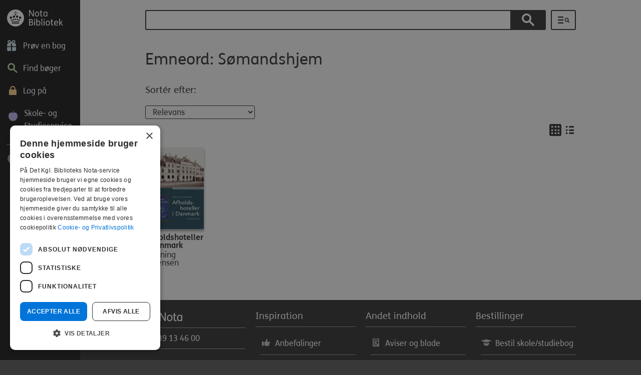

--- FILE ---
content_type: text/html; charset=utf-8
request_url: https://nota.dk/bibliotek/emneord/s%C3%B8mandshjem
body_size: 7070
content:
<!DOCTYPE html><html class="no-js" lang="da" dir="ltr" prefix="fb: https://ogp.me/ns/fb# og: https://ogp.me/ns#"><head><script type="text/javascript" charset="UTF-8"
src="//cdn.cookie-script.com/s/78427b71f0a4319b4ea79a7a18f6c30b.js">
</script><!--[if IE]><![endif]--><link rel="dns-prefetch" href="//player.vimeo.com" /><link rel="preconnect" href="//player.vimeo.com" /><meta charset="utf-8" /><script src="/plausible.js" data-domain="nota.dk" defer="true"></script><script src="https://cdn-eu.readspeaker.com/script/13041/webReader/webReader.js?pids=wr" id="rs_req_Init"></script><link rel="apple-touch-icon" sizes="180x180" href="/sites/all/themes/custom/custom/notadk/images/favicons/apple-touch-icon.png" /><link rel="icon" type="image/png" href="/sites/all/themes/custom/custom/notadk/images/favicons/favicon-32x32.png" sizes="32x32" /><link rel="icon" type="image/png" href="/sites/all/themes/custom/custom/notadk/images/favicons/favicon-16x16.png" sizes="16x16" /><link rel="manifest" href="/sites/all/themes/custom/custom/notadk/images/favicons/manifest.json" /><link rel="mask-icon" href="/sites/all/themes/custom/custom/notadk/images/favicons/safari-pinned-tab.svg" color="#3d3531" /><link rel="shortcut icon" href="/sites/all/themes/custom/custom/notadk/images/favicons/favicon.ico" /><meta name="msapplication-config" content="/sites/all/themes/custom/custom/notadk/images/favicons/browserconfig.xml" /><meta name="apple-mobile-web-app-title" content="nota.dk" /><meta name="application-name" content="nota.dk" /><meta name="theme-color" content="#ffffff" /><link rel="profile" href="http://www.w3.org/1999/xhtml/vocab" /><meta name="HandheldFriendly" content="true" /><meta name="MobileOptimized" content="width" /><meta name="viewport" content="width=device-width, initial-scale=1.0" /><meta name="generator" content="Drupal 7 (https://www.drupal.org)" /><link rel="canonical" href="https://nota.dk/bibliotek/emneord/s%C3%B8mandshjem" /><link rel="shortlink" href="https://nota.dk/taxonomy/term/178449" /><meta property="og:site_name" content="Nota" /><meta property="og:type" content="article" /><meta property="og:url" content="https://nota.dk/bibliotek/emneord/s%C3%B8mandshjem" /><meta property="og:title" content="Sømandshjem" /><title>Emneord: Sømandshjem | Nota bibliotek</title><link type="text/css" rel="stylesheet" href="/sites/default/files/advagg_css/css__LKo3BI_2AIcOYTYu_mooeFSlPWWNiWf1Btwvr8xCY2c__GOfcV2v0MUNMzMWlPW9u9qFt3pvzxSMoJzuJRG1b9VM__6hd-TiwaEoBY5M4BjdAkqqk0UbNFCa1Y9stdRZIFGs8.css" media="all" /><script src="/sites/default/files/advagg_js/js__qrG0MgM1jAL6JJPJZ7XZVJmtV64sZ2ewgPJj601bgEE__EJaUVvBiaTzU0fXtiFGKSPs9Avqa54dP-82vNx3gfAk__6hd-TiwaEoBY5M4BjdAkqqk0UbNFCa1Y9stdRZIFGs8.js"></script><script>
<!--//--><![CDATA[//><!--
jQuery.migrateMute=true;jQuery.migrateTrace=false;
//--><!]]>
</script><script src="/sites/default/files/advagg_js/js__1lNk_S3OQOrjV5TfkpxuY4-N-s1jk46pVCxbXb9JEWY__dBtKMf6QATLDrss9-R0lf1kZkysf1iEnodBG_ehryAc__6hd-TiwaEoBY5M4BjdAkqqk0UbNFCa1Y9stdRZIFGs8.js"></script><script src="/misc/drupal.js?t8jobu"></script><script src="/sites/default/files/advagg_js/js__6nWoWPWEClJd8rRnt5NE1qktHAFCQR74OVPg5By4oaE__HE8z2KMt7g84vBm96yT85T4mX51sVpMpSnqWttVx8jc__6hd-TiwaEoBY5M4BjdAkqqk0UbNFCa1Y9stdRZIFGs8.js"></script><script src="/sites/all/themes/custom/custom/notadk/ableplayer/thirdparty/js.cookie.js?t8jobu"></script><script src="/sites/all/themes/custom/custom/notadk/ableplayer/build/ableplayer.min.js?t8jobu"></script><script src="/sites/default/files/advagg_js/js__56vAv72jLnfXdANEbxL27O_wP_FOKTJ1uxG3XahRkxc__AHLzOTzv59FtKdYx74ZEmQKcvzyoj0nE7l-SfOKmOHM__6hd-TiwaEoBY5M4BjdAkqqk0UbNFCa1Y9stdRZIFGs8.js"></script><!--[if (gte IE 6)&(lte IE 8)]><script src="/sites/default/files/advagg_js/js__JO5yfc8EzIzeSjazNveaL3lxW91nAVu7bWAMggkd61o__Jdm3LrCpGF1KSCQ_ESXxT3RzbevG63UK3o76ja1ys2A__6hd-TiwaEoBY5M4BjdAkqqk0UbNFCa1Y9stdRZIFGs8.js"></script><![endif]--><script src="/sites/default/files/advagg_js/js__gumH39Vg_T4ILBU4YcTAlN31CQwhoBKqs2OZReE4fzM__KE7m3F_QwlkvM-7mrYRh8ESOuztQzKE-v-y6BBY83EE__6hd-TiwaEoBY5M4BjdAkqqk0UbNFCa1Y9stdRZIFGs8.js"></script><script>
<!--//--><![CDATA[//><!--
jQuery(document).ready(function () {var vars = [], hash;var q = document.URL.split("?")[1];if(q != undefined){q = q.split("&");for(var i = 0; i < q.length; i++){hash = q[i].split("=");if(hash[0] == "sort_by"){jQuery("#customsort").val(hash[1]);} else {jQuery("#customsort").val(jQuery("#customsort option:first").val());}}}});
//--><!]]>
</script><script src="/sites/default/files/advagg_js/js__mRld6x8R8kcJZ_GubaNOtfwp4ELA18zrNKa0IuIOzP0__e5SGk_3_N5rlxCftEUXKfAzKxwJA-JyW3sGn_pR3WmE__6hd-TiwaEoBY5M4BjdAkqqk0UbNFCa1Y9stdRZIFGs8.js"></script><script src="https://player.vimeo.com/api/player.js"></script><script src="/sites/default/files/advagg_js/js___gADW2noef8tUfTFxT2ghS5aAd8_MOw3b9j1qsgPNdk__Ch0Az3SXY0YnF6I1eJNxSUneVGgv7sEjp_-LYYb89xk__6hd-TiwaEoBY5M4BjdAkqqk0UbNFCa1Y9stdRZIFGs8.js"></script><script src="/sites/all/themes/custom/custom/notadk/js/notadk.behaviors.js?t8jobu"></script><script src="/sites/default/files/advagg_js/js__W24xunZtR8u7uZEIdyNzHA6mPvOe5H6DQZ-sr2XqtW0__WiGfz1ztgbmuqpvrBAGv88RrixdnjTArTVMjZUnqImk__6hd-TiwaEoBY5M4BjdAkqqk0UbNFCa1Y9stdRZIFGs8.js"></script><script src="/sites/default/files/advagg_js/js__xpIsxZlXRalCc-3-rGr1PtfjJ26nuDpIhoG8CbSYy4I__LqYUS8K9_SYnOugSt5DB-W3yCrWPK2z6ujT5JnaaCIM__6hd-TiwaEoBY5M4BjdAkqqk0UbNFCa1Y9stdRZIFGs8.js"></script><script src="/sites/default/files/advagg_js/js__M9WBHI_rbbkhKomiMTadvRvDhS54fPGgwHsu_QLuNns___is1597p1mly5CVrzEGREUXDm9aQfkIXR578x1iJ2Wk__6hd-TiwaEoBY5M4BjdAkqqk0UbNFCa1Y9stdRZIFGs8.js"></script><script>
<!--//--><![CDATA[//><!--
jQuery.extend(Drupal.settings,{"basePath":"\/","pathPrefix":"","setHasJsCookie":0,"ajaxPageState":{"theme":"notadk","theme_token":"VNPfwGM8uLbzyX6-9yvlLOB2ZvxZ7ZYsDianaumtkNE","jquery_version":"3.6.3","jquery_version_token":"a8RF7UfCLXpd4S6Jy7RxCky27vfia8u9-JCkYUEjWzQ","css":{"sites\/all\/themes\/contrib\/omega\/omega\/css\/modules\/system\/system.base.css":1,"sites\/all\/themes\/contrib\/omega\/omega\/css\/modules\/system\/system.menus.theme.css":1,"sites\/all\/themes\/contrib\/omega\/omega\/css\/modules\/system\/system.messages.theme.css":1,"sites\/all\/themes\/contrib\/omega\/omega\/css\/modules\/system\/system.theme.css":1,"sites\/all\/modules\/contrib\/simplenews\/simplenews.css":1,"sites\/all\/modules\/custom\/custom\/exam\/exam.css":1,"sites\/all\/themes\/contrib\/omega\/omega\/css\/modules\/comment\/comment.theme.css":1,"modules\/node\/node.css":1,"sites\/all\/themes\/contrib\/omega\/omega\/css\/modules\/field\/field.theme.css":1,"sites\/all\/modules\/contrib\/views\/css\/views.css":1,"sites\/all\/themes\/contrib\/omega\/omega\/css\/modules\/search\/search.theme.css":1,"sites\/all\/themes\/contrib\/omega\/omega\/css\/modules\/user\/user.base.css":1,"sites\/all\/themes\/contrib\/omega\/omega\/css\/modules\/user\/user.theme.css":1,"sites\/all\/modules\/contrib\/ckeditor\/css\/ckeditor.css":1,"sites\/all\/modules\/contrib\/ctools\/css\/ctools.css":1,"sites\/all\/modules\/contrib\/panels\/css\/panels.css":1,"sites\/all\/modules\/contrib\/video\/css\/video.css":1,"sites\/all\/modules\/contrib\/panels\/plugins\/layouts\/onecol\/onecol.css":1,"sites\/all\/modules\/contrib\/search_api_autocomplete\/search_api_autocomplete.css":1,"sites\/all\/themes\/custom\/custom\/notadk\/panels\/layouts\/fourcol_25_25_25_25\/fourcol_25_25_25_25.css":1,"sites\/all\/themes\/custom\/custom\/notadk\/libraries\/meanmenu\/meanmenu.css":1,"sites\/all\/themes\/custom\/custom\/notadk\/css\/notadk.normalize.css":1,"sites\/all\/themes\/custom\/custom\/notadk\/css\/notadk.hacks.css":1,"sites\/all\/themes\/custom\/custom\/notadk\/css\/notadk.styles.css":1,"sites\/all\/themes\/custom\/custom\/notadk\/fonts\/font-awesome\/css\/font-awesome.min.css":1,"sites\/all\/themes\/custom\/custom\/notadk\/ableplayer\/build\/ableplayer.min.css":1},"js":{"sites\/all\/themes\/custom\/custom\/notadk\/js\/notadk.autocomplete.js":1,"sites\/all\/themes\/custom\/custom\/notadk\/js\/notadk.books_footer.js":1,"sites\/all\/themes\/custom\/custom\/notadk\/js\/jquery-3.6.3.min.js":1,"sites\/all\/themes\/custom\/custom\/notadk\/js\/jquery-migrate-3.4.0.min.js":1,"misc\/jquery-extend-3.4.0.js":1,"misc\/jquery-html-prefilter-3.5.0-backport.js":1,"misc\/jquery.once.js":1,"misc\/drupal.js":1,"sites\/all\/themes\/contrib\/omega\/omega\/js\/no-js.js":1,"sites\/all\/modules\/contrib\/jquery_update\/js\/jquery_browser.js":1,"misc\/form-single-submit.js":1,"misc\/ajax.js":1,"sites\/all\/modules\/contrib\/jquery_update\/js\/jquery_update.js":1,"sites\/all\/themes\/custom\/custom\/notadk\/ableplayer\/thirdparty\/js.cookie.js":1,"sites\/all\/themes\/custom\/custom\/notadk\/ableplayer\/build\/ableplayer.min.js":1,"sites\/all\/modules\/contrib\/entityreference\/js\/entityreference.js":1,"sites\/all\/modules\/custom\/custom\/exam\/js\/exam.js":1,"sites\/all\/themes\/custom\/custom\/notadk\/libraries\/selectivizr\/selectivizr.min.js":1,"public:\/\/languages\/da_nKqOpBnig5LuOI1bjOtBGvf-hWkoyNKYf0VNF5cgBw8.js":1,"sites\/all\/modules\/contrib\/video\/js\/video.js":1,"misc\/autocomplete.js":1,"sites\/all\/themes\/custom\/custom\/notadk\/js\/notadk.jsac.js":1,"sites\/all\/modules\/contrib\/search_api_autocomplete\/search_api_autocomplete.js":1,"sites\/all\/themes\/custom\/custom\/notadk\/js\/notadk.books.js":1,"sites\/all\/themes\/custom\/custom\/notadk\/js\/notadk.books.subscription.js":1,"misc\/progress.js":1,"https:\/\/player.vimeo.com\/api\/player.js":1,"sites\/all\/themes\/custom\/custom\/notadk\/libraries\/meanmenu\/jquery.meanmenu.js":1,"sites\/all\/themes\/custom\/custom\/notadk\/libraries\/cookie\/jquery.cookie.js":1,"sites\/all\/themes\/custom\/custom\/notadk\/js\/notadk.behaviors.js":1,"sites\/all\/themes\/custom\/custom\/notadk\/js\/browserupdate.js":1,"sites\/all\/themes\/custom\/custom\/notadk\/js\/focus-within-polyfill.js":1,"sites\/all\/themes\/custom\/custom\/notadk\/js\/skip-link-focus-fix.js":1,"sites\/all\/modules\/contrib\/jquery_update\/js\/jquery_position.js":1}},"urlIsAjaxTrusted":{"\/bibliotek\/searchresult":true},"facetapi":{"view_args":{"solrsearch:panel_pane_2":[]},"exposed_input":{"solrsearch:panel_pane_2":{"search_api_views_fulltext":""}},"view_path":{"solrsearch:panel_pane_2":"bibliotek\/searchresult"},"view_dom_id":{"solrsearch:panel_pane_2":"08fb3b710f88120789eca5e512e08a4d"}},"better_exposed_filters":{"views":{"solrsearch":{"displays":{"panel_pane_2":{"filters":{"search_api_views_fulltext":{"required":false}}}}}}}});
//--><!]]>
</script><meta name="X-RANDOM" content="nota.dk69748aba8643d0.24956128" /></head><body class="html not-front not-logged-in page-taxonomy page-taxonomy-term page-taxonomy-term- page-taxonomy-term-178449 listmode-gallery library i18n-da section-bibliotek"> <a href="#main-content" id="skip-to-main" class="element-invisible element-focusable"> Gå til hovedindhold </a><div class="page-wrapper"><div class="l-page"> <header class="l-header" role="banner"><div class="l-branding"> <a href="/bibliotek" title="Hjem" rel="home" class="site-logo"></a></div> <nav class="menu1 mainmenu" aria-label="Hovedmenu"><ul class="menu"><li class="menu-1614 first"><a href="/bibliotek" title="Prøv en bog" class="" aria-label="Prøv en bog"><span aria-hidden="true" class="icon icon-gave "></span><span class="link-text" aria-hidden="true">Prøv en bog</span></a></li><li class="menu-1103"><a href="/bibliotek/boger" title="Find bøger" class="" aria-label="Find bøger"><span aria-hidden="true" class="icon icon-magnifyingglass "></span><span class="link-text" aria-hidden="true">Find bøger</span></a></li><li class="menu-1101"><a href="/bibliotek/notalogin" title="Log på" class="" aria-label="Log på"><span aria-hidden="true" class="icon icon-padlock "></span><span class="link-text" aria-hidden="true">Log på</span></a></li><li class="menu-2078 last"><a href="/skoleogstudieservice" title="Studieservice" class="" aria-label="Skole- og Studieservice"><span aria-hidden="true" class="icon icon-apple "></span><span class="link-text" aria-hidden="true">Skole- og Studieservice</span></a></li></ul> </nav><hr aria-hidden="true"> <nav class="menu2 mainmenu" aria-label="Værktøjsmenu"><ul class="menu"><li class="menu-1094 first last"><a href="/bibliotek/hjaelp" title="Hjælp" class="" aria-label="Hjælp"><span aria-hidden="true" class="icon icon-help "></span><span class="link-text" aria-hidden="true">Hjælp</span></a></li></ul> </nav><div class="mobile-menu"></div><div class="clearfix"></div> </header><div class="l-main"><div id="main-content" class="l-content" role="main"><div class="l-content-inner"><div class="panel-pane pane-page-content"><div class="pane-inner"><div class="panel-display panel-1col clearfix" ><div class="panel-panel panel-col"><div><div class="panel-pane pane-views-panes pane-solrsearch-panel-pane-2"><div class="pane-inner"><div class="view view-solrsearch view-id-solrsearch view-display-id-panel_pane_2 view-dom-id-08fb3b710f88120789eca5e512e08a4d"><div class="view-filters"><form role="search" aria-label="Søg på bøger, forfattere og genrer" class="views-exposed-form-solrsearch-panel-pane-2" action="/bibliotek/searchresult" method="get" id="views-exposed-form-solrsearch-panel-pane-2" accept-charset="UTF-8"><div><div class="views-exposed-form"><div class="views-exposed-widgets clearfix"><div id="edit-search-api-views-fulltext-wrapper" class="views-exposed-widget views-widget-filter-search_api_views_fulltext"> <label for="edit-search-api-views-fulltext" > Søg på bøger, forfattere og genrer </label><div class="views-widget"><div class="form-item form-type-textfield form-item-search-api-views-fulltext"> <input class="auto_submit form-text form-autocomplete" data-search-api-autocomplete-search="search_api_views_solrsearch" data-min-autocomplete-length="3" type="text" id="edit-search-api-views-fulltext" name="search_api_views_fulltext" value="" size="30" maxlength="1024" /><input type="hidden" id="edit-search-api-views-fulltext-autocomplete" value="https://nota.dk/index.php?q=search_api_autocomplete/search_api_views_solrsearch/-" disabled="disabled" class="autocomplete" /></div></div></div><div class="views-exposed-widget views-submit-button"> <label for="edit-submit-solrsearch" id="edit-submit-solrsearch-button"><input type="submit" id="edit-submit-solrsearch" value="Søg" class="form-submit" /><span class="icon icon-magnifyingglass" aria-hidden="true"></span></label></div></div></div><a id="searchresult"></a></div></form></div><div class="view-footer"><div class="advanced-search-link"><a href="/bibliotek/advanced_search" aria-label="Udvidet søgning"><span class="icon icon-udvidet-sog" title="Udvidet søgning"></span><span class="hide" aria-hidden="true">Udvidet søgning</span></a></div></div></div></div></div><div class="panel-pane pane-page-title"><div class="pane-inner"><h1><h1>Emneord: Sømandshjem</h1></h1></div></div><div class="panel-pane pane-nota-search-sort"><div class="pane-inner"><h2 class="pane-title">Sortér efter:</h2><select id="customsort" aria-label="Sorteres efter"><option value="search_api_relevance">Relevans</option><option value="nota_published_year_last">Notas nyeste</option><option value="title">Titel: A-Å</option><option value="title_1">Titel: Å-A</option><option value="author_lastname">Forfatter (efternavn) A-Å</option><option value="author_lastname_1">Forfatter (efternavn) Å-A</option><option value="publisher_published_first">Udgivelsesår: Stigende</option><option value="publisher_published_last">Udgivelsesår: Faldende</option><option value="popularity">Popularitet</option></select></div></div><div class="panel-pane pane-nota-entity-term"><div class="pane-inner"><div class="list-toggle"><div class="sideconfiguration"><div> <a href="javascript:void(0)" onclick="changeAndSaveGalleryList('gallery')" class="toggle-gallery use-ajax" title="Gallerivisning" role="button" id="ajax_link_gallery" aria-pressed="true" aria-label="Gallerivisning"> <span class="icon icon-galleri-lille" aria-hidden="true"></span> <span aria-hidden="true">Gallerivisning</span> </a> <a href="javascript:void(0)" onclick="changeAndSaveGalleryList('list')" class="toggle-list use-ajax" title="Listevisning" role="button" id="ajax_link_list" aria-pressed="false" aria-label="Listevisning"> <span class="icon icon-liste-lille" aria-hidden="true"></span> <span aria-hidden="true">Listevisning</span> </a></div></div></div><div class="query-results"><div><div class="field--item"><div class="entity entity-work work-work entity--work--teaser"> <a href="/bibliotek/bog/afholdshoteller-i-danmark" rel="bookmark" aria-label="Afholdshoteller i Danmark af Henning Sørensen"><div><div class="wrapper"><div class="workimage"> <img class="bookcover" loading="lazy" src="https://cover.nota.dk/17208_w140_h200.jpg" alt="" title="" /></div><div class="workteasertext"><h3 class="default_title">Afholdshoteller i Danmark</h3><h3 class="truncated_title">Afholdshoteller i Danmark</h3><div class="default_author"><div class="field field--name-field-authors field--type-taxonomy-term-reference field--label-hidden"><div class="field__items"><div class="field__item even">Henning Sørensen</div></div></div></div><div class="truncated_author field--name-field-authors">Henning Sørensen</div></div></div></div> </a></div></div></div></div><div class="clearfix"></div></div></div></div></div></div></div></div></div></div><div class="l-footer"><div class="l-footer-content" role="contentinfo" aria-label="Kontakt information og genveje"><div class="panel-pane pane-panels-mini pane-footer-library"><div class="pane-inner"><div class="panel-display panel-4col-25 clearfix" id="mini-panel-footer_library"><div class="panel-panel panel-col-first"><div class="inside"><div class="panel-pane pane-custom pane-1"><div class="pane-inner"><h2 class="element-invisible">Kontakt, nyt og vilkår</h2><div class="footer-logo"></div><div class="phone">Tlf: 39 13 46 00</div></div></div><div role="complementary" aria-label="Kontakt, nyt og vilkår" class="panel-pane pane-block pane-menu-menu-library-footer-zero pane-menu"><div class="pane-inner"><ul class="menu"><li class="first leaf"><a href="/bibliotek/contact" class="" aria-label="Kontakt"><span aria-hidden="true" class="icon icon-kuvert-small_m "></span><span class="link-text" aria-hidden="true">Kontakt</span></a></li><li class="leaf"><a href="/bibliotek/artikler" class="" aria-label="Nyt fra Nota"><span aria-hidden="true" class="icon icon-artikel_m "></span><span class="link-text" aria-hidden="true">Nyt fra Nota</span></a></li><li class="leaf"><a href="/" class="" aria-label="Til forsiden af nota.dk"><span aria-hidden="true" class="icon icon-hjem_m "></span><span class="link-text" aria-hidden="true">Til forsiden af nota.dk</span></a></li><li class="last leaf"><a href="https://www.facebook.com/notabibliotek" class="" aria-label="Følg Nota Bibliotek"><span aria-hidden="true" class="icon icon-facebook_m "></span><span class="link-text" aria-hidden="true">Følg Nota Bibliotek</span></a></li></ul></div></div></div></div><div class="panel-panel panel-col"><div class="inside"><div role="navigation" aria-label="Inspiration" class="panel-pane pane-block pane-menu-menu-library-footer-first pane-menu"><div class="pane-inner"><h2 class="pane-title">Inspiration</h2><ul class="menu"><li class="first leaf"><a href="/bibliotek/anbefalinger" class="" aria-label="Anbefalinger"><span aria-hidden="true" class="icon icon-hjerte_m "></span><span class="link-text" aria-hidden="true">Anbefalinger</span></a></li><li class="leaf"><a href="/bibliotek/forfatterportr%C3%A6tter" class="" aria-label="Forfatterportrætter"><span aria-hidden="true" class="icon icon-forfatter_m "></span><span class="link-text" aria-hidden="true">Forfatterportrætter</span></a></li><li class="leaf"><a href="/bibliotek/temaer" class="" aria-label="Temaer"><span aria-hidden="true" class="icon icon-blomst_m "></span><span class="link-text" aria-hidden="true">Temaer</span></a></li><li class="leaf"><a href="/bibliotek/collection/b%C3%B8ger-p%C3%A5-andre-sprog" class="" aria-label="Andre sprog"><span aria-hidden="true" class="icon icon-globe_m "></span><span class="link-text" aria-hidden="true">Andre sprog</span></a></li><li class="last leaf"><a href="/bibliotek/emneoversigt" class="" aria-label="Emneoversigt"><span aria-hidden="true" class="icon icon-tag_m "></span><span class="link-text" aria-hidden="true">Emneoversigt</span></a></li></ul></div></div></div></div><div class="panel-panel panel-col"><div class="inside"><div role="navigation" aria-label="Andet indhold" class="panel-pane pane-block pane-menu-menu-library-footer-second pane-menu"><div class="pane-inner"><h2 class="pane-title">Andet indhold</h2><ul class="menu"><li class="first leaf"><a href="/bibliotek/collection/aviser-og-blade" class="" aria-label="Aviser og blade"><span aria-hidden="true" class="icon icon-avis_m "></span><span class="link-text" aria-hidden="true">Aviser og blade</span></a></li><li class="leaf"><a href="https://nota.dk/bibliotek/under-produktion" class="" aria-label=" Under produktion"><span aria-hidden="true" class="icon icon-produktion "></span><span class="link-text" aria-hidden="true"> Under produktion</span></a></li><li class="leaf"><a href="/bibliotek/hjaelp/supporterede-browsere-og-v%C3%A6rkt%C3%B8jer" aria-label="Supporterede browsere"><span class="link-text" aria-hidden="true">Supporterede browsere</span></a></li><li class="leaf"><a href="https://www.was.digst.dk/nota-dk" aria-label="Tilgængelighedserklæring"><span class="link-text" aria-hidden="true">Tilgængelighedserklæring</span></a></li><li class="last leaf"><a href="https://nota.dk/node/452592" aria-label="Teknologier &amp;amp; licenser"><span class="link-text" aria-hidden="true">Teknologier &amp; licenser</span></a></li></ul></div></div></div></div><div class="panel-panel panel-col-last"><div class="inside"><div role="navigation" aria-label="Bestillinger" class="panel-pane pane-block pane-menu-menu-library-footer-third pane-menu"><div class="pane-inner"><h2 class="pane-title">Bestillinger</h2><ul class="menu"><li class="first leaf"><a href="/bestillingsformularer" class="" aria-label="Bestil skole/studiebog"><span aria-hidden="true" class="icon icon-studerende_m "></span><span class="link-text" aria-hidden="true">Bestil skole/studiebog</span></a></li><li class="last leaf"><a href="/eksamen" class="" aria-label="Bestil eksamen"><span aria-hidden="true" class="icon icon-eksamen_m "></span><span class="link-text" aria-hidden="true">Bestil eksamen</span></a></li></ul></div></div></div></div></div></div></div><div class="panel-pane pane-custom pane-2"><div class="pane-inner"><p class="rtecenter">© Nota 2026<br/><a href="/bibliotek/hjælp/cookie-og-privatlivspolitik">Cookie- og privatlivspolitik</a></p></div></div></div></div></div></div></div><script src="/sites/default/files/advagg_js/js__jreGGm8BdY2BewPdXnC3k2JqafFdIeS_RrBokcJdEUk__0KBrEgkRegCfbuiqkO_fvjxYI305GLoEtCW96jJK_a8__6hd-TiwaEoBY5M4BjdAkqqk0UbNFCa1Y9stdRZIFGs8.js"></script><div class="readspeaker_default" style="display: none;" aria-hidden="true"><div id="readspeaker_button_default" class="rs_skip rsbtn rs_preserve"> <a rel="nofollow" class="rsbtn_play" accesskey="L" title="Lyt til denne side med ReadSpeaker" href="https://app-eu.readspeaker.com/cgi-bin/rsent?customerid=13041&amp;lang=da_dk"> <span class="rsbtn_left rsimg rspart"><span class="rsbtn_text"><span>Lyt</span></span></span> <span class="rsbtn_right rsimg rsplay rspart"></span> </a></div></div></body></html>

--- FILE ---
content_type: text/css
request_url: https://nota.dk/sites/default/files/advagg_css/css__LKo3BI_2AIcOYTYu_mooeFSlPWWNiWf1Btwvr8xCY2c__GOfcV2v0MUNMzMWlPW9u9qFt3pvzxSMoJzuJRG1b9VM__6hd-TiwaEoBY5M4BjdAkqqk0UbNFCa1Y9stdRZIFGs8.css
body_size: 81038
content:
#autocomplete{position:absolute;z-index:100;overflow:hidden;}#autocomplete ul{margin:0;padding:0;list-style:none;list-style-image:none;}#autocomplete li{cursor:default;white-space:pre;zoom:1;}html.js .form-autocomplete{background-image:url(/sites/all/themes/contrib/omega/omega/images/misc/throbber.gif?1382488163);background-position:100% 2px;background-repeat:no-repeat;}html.js .throbbing{background-position:100% -18px;}html.js fieldset.collapsed{height:1em;}html.js fieldset.collapsed .fieldset-wrapper{display:none;}fieldset.collapsible{position:relative;}fieldset.collapsible .fieldset-legend{display:block;}.form-textarea-wrapper textarea{display:block;-moz-box-sizing:border-box;-webkit-box-sizing:border-box;box-sizing:border-box;width:100%;margin:0;}.resizable-textarea .grippie{height:9px;background:#eee url(/sites/all/themes/contrib/omega/omega/images/misc/grippie.png?1382488163) no-repeat center 2px;border:1px solid #ddd;border-top-width:0;cursor:s-resize;overflow:hidden;}body.drag{cursor:move;}.tabledrag-handle{float:left;overflow:hidden;text-decoration:none;cursor:move;}.tabledrag-handle .handle{height:15px;width:15px;margin:-0.4em 0;padding:0.4em;background:url(/sites/all/themes/contrib/omega/omega/images/misc/draggable.png?1382488163) no-repeat 6px 9px;}.tabledrag-handle:hover{text-decoration:none;}.tabledrag-handle-hover .handle{background-position:6px -11px;}.indentation{float:left;width:20px;}.tree-child{background:url(/sites/all/themes/contrib/omega/omega/images/misc/tree.png?1382488163) no-repeat 12px center;}.tree-child-last{background:url(/sites/all/themes/contrib/omega/omega/images/misc/tree-bottom.png?1382488163) no-repeat 12px center;}.tree-child-horizontal{background:url(/sites/all/themes/contrib/omega/omega/images/misc/tree.png?1382488163) no-repeat -12px center;}.tabledrag-toggle-weight-wrapper{text-align:right;}.sticky-header{margin-top:0;background-color:#fff;}.progress .bar{background-color:#fff;border:1px solid;}.progress .filled{height:1.5em;width:5px;background-color:#000;}.progress .percentage{float:right;}.ajax-progress{display:inline-block;}.ajax-progress .throbber{float:left;height:15px;width:15px;margin:2px;background:transparent url(/sites/all/themes/contrib/omega/omega/images/misc/throbber.gif?1382488163) no-repeat 0px -18px;}.ajax-progress .message{padding-left:20px;}tr .ajax-progress .throbber{margin:0 2px;}.ajax-progress-bar{width:16em;}.container-inline div,.container-inline label{display:inline;}.container-inline .fieldset-wrapper{display:block;}.nowrap{white-space:nowrap;}html.js .js-hide{display:none;}.element-hidden{display:none;}.element-invisible{position:absolute !important;clip:rect(1px 1px 1px 1px);clip:rect(1px,1px,1px,1px);overflow:hidden;height:1px;}.element-invisible.element-focusable:active,.element-invisible.element-focusable:focus{position:static !important;clip:auto;overflow:visible;height:auto;}.clearfix{*zoom:1;}.clearfix:after{content:"";display:table;clear:both;}
/*})'"*/
.menu{border:none;list-style:none;text-align:left;}.menu .expanded{list-style-image:url(/sites/all/themes/contrib/omega/omega/images/misc/menu-expanded.png?1382488163);list-style-type:circle;}.menu .collapsed{list-style-image:url(/sites/all/themes/contrib/omega/omega/images/misc/menu-collapsed.png?1382488163);list-style-type:disc;}.menu .leaf{list-style-image:url(/sites/all/themes/contrib/omega/omega/images/misc/menu-leaf.png?1382488163);list-style-type:square;}.active{color:#000;}.menu-disabled{background:#ccc;}.links--inline{*zoom:1;list-style-type:none;margin:0;padding:0;}.links--inline:after{content:"";display:table;clear:both;}.links--inline li{float:left;margin-right:1em;}.links--inline li > a{display:block;}.tabs a{background-color:#eee;text-decoration:none;}.tabs a.active{background-color:#ccc;}.tabs a:hover,.tabs a:focus{background-color:#bbb;}.tabs--primary{margin-bottom:1em;border-bottom:1px solid #bbb;}.tabs--primary a{padding:0.3em 0.8em;}.tabs--secondary a{padding:0.2em 0.5em;margin:0.4em 0;font-size:0.9em;}
/*})'"*/
.messages{margin:6px 0;padding:10px 10px 10px 50px;background-position:8px 8px;background-repeat:no-repeat;border:1px solid;}.messages ul{margin:0 0 0 1em;padding:0;}.messages li{list-style-image:none;}.messages--status{background-image:url(/sites/all/themes/contrib/omega/omega/images/misc/message-24-ok.png?1382488163);border-color:#be7;}.messages--status,tr.ok{background-color:#f8fff0;}.messages--status,.ok{color:#234600;}.messages--warning{background-image:url(/sites/all/themes/contrib/omega/omega/images/misc/message-24-warning.png?1382488163);border-color:#ed5;}.messages--warning,tr.warning{background-color:#fffce5;}.messages--warning,.warning{color:#333;}.messages--error{background-image:url(/sites/all/themes/contrib/omega/omega/images/misc/message-24-error.png?1382488163);border-color:#ed541d;}.messages--error,tr.error{background-color:#fef5f1;}.messages--error,.error{color:#333;}.error .error{color:#8c2e0b;}
/*})'"*/
fieldset{margin-bottom:1em;}table{border-collapse:collapse;}th{padding-right:1em;background-color:#bbb;text-align:left;}tr.even,tr.odd{background-color:#eee;}tr.odd{background-color:#ddd;}#autocomplete{background:#fff;border:1px solid;color:#000;}#autocomplete .selected{background:#0072b9;color:#fff;}html.js fieldset.collapsible .fieldset-legend{padding-left:15px;background:url(/sites/all/themes/contrib/omega/omega/images/misc/menu-expanded.png?1382488163) 5px 65% no-repeat;}html.js fieldset.collapsed{border-bottom-width:0;border-left-width:0;border-right-width:0;}html.js fieldset.collapsed .fieldset-legend{background-image:url(/sites/all/themes/contrib/omega/omega/images/misc/menu-collapsed.png?1382488163);background-position:5px 50%;}.fieldset-legend .summary{margin-left:0.5em;color:#999;font-size:0.9em;}.drag{background-color:#fffff0;}.drag-previous{background-color:#ffd;}.progress{font-weight:bold;}.progress .bar{background:#ccc;border-color:#666;margin:0 0.2em;-moz-border-radius:3px;-webkit-border-radius:3px;border-radius:3px;}.progress .filled{background:#0072b9 url(/sites/all/themes/contrib/omega/omega/images/misc/progress.gif?1382488163);}.selected td{background:#ffc;}.checkbox,.checkbox{text-align:center;}.form-item,.form-actions{margin-bottom:1em;}.form-item label,.form-actions label{display:block;font-weight:bold;}.form-item .description,.form-actions .description{font-size:0.85em;}.form-checkboxes .form-item,.form-radios .form-item{margin-bottom:0.4em;}.form-checkboxes .description,.form-radios .description{margin-left:2.4em;}label.option{display:inline;font-weight:normal;}.form-checkbox,.form-radio{vertical-align:middle;}.marker,.form-required{color:#f00;}input.error,textarea.error,select.error{border:2px solid red;}tr .form-item{margin-top:0;margin-bottom:0;white-space:nowrap;}.container-inline .form-actions,.container-inline.form-actions{margin-top:0;margin-bottom:0;}th.active img{display:inline;}td.active{background-color:#ddd;}.more-link{display:block;text-align:right;}.pager{clear:both;padding:0;text-align:center;}.pager__item{display:inline;padding:0.5em;background-image:none;list-style-type:none;}.pager__item--current{font-weight:bold;}
/*})'"*/
#simplenews-admin-filter .form-item{clear:both;line-height:1.75em;margin:0pt 1em 0pt 0pt;}#simplenews-admin-filter .form-item label{float:left;width:12em;}#simplenews-admin-filter .spacer{margin-left:12em;}#simplenews-admin-filter .form-select,#simplenews-admin-filter .form-text{width:14em;}.block-simplenews .issues-link,.block-simplenews .issues-list{margin-top:1em;}.block-simplenews .issues-list .newsletter-created{display:none;}
/*})'"*/
.examorder{border:1px solid #274B44;margin:1em 0;padding:1em;background-color:#95B3B3;clear:both;}fieldset.doubleorder{background-color:#e80;}.examorder.date-alert,.exam .date-alert{background-color:#F23B1C;}.examorder tr.even.alert,.examorder tr.odd.alert{color:red;background-color:#fee;}.examorder .examorder{background-color:#FFFFFF;}.examorder.blockdata{background-color:rgba(5,5,5,0.08);}.examorder legend{background-color:#FFFFFF;padding:5px 10px;border:1px solid #274B44;}.examorder .fieldset-legend{position:relative;padding-left:0px;}.examorder legend.noexist{background:yellow;}.examorder table{width:100%;}.examorder thead th{text-align:left;}.examorder tr.odd{background-color:#DAE4DD;}.examorder tr.even{background-color:#FFFFFF;}.examorder .orderstudents tr.even{background-color:#E5e5e5;}.examorder .orderstudents tr.odd{background-color:#EFEFEF;}.examorder .orderstudents{border:1px solid #ccc;}.examorder .orderstudents .right{text-align:right;}.examorder td,.examorder th{padding:0.3em 0.5em;}.examorder form{float:left;}.examorder .countinfo{clear:both;background-color:#ccc;padding:10px;margin:10px 0px 0px 0px;}table.exam{width:100%;}table.exam td{padding:6px;}table.exam .pending{background-color:#FF3333;color:#fff;}table.exam .pending a{color:#fff;}table.exam .approved{background-color:#FFA500;}table.exam .processing{background-color:#FFFF99;}table.exam .processed{background-color:#99CC99;}.school{background:#efefef;}table.tablesorter{margin:10px 0pt 15px;width:100%;text-align:left;}table.tablesorter thead tr th,table.tablesorter tfoot tr th{background-color:#e6EEEE;border:1px solid #ccc;padding:4px;}table.tablesorter thead tr .header{background-image:url(/sites/all/modules/custom/custom/exam/images/bg.gif);background-repeat:no-repeat;background-position:center right;cursor:pointer;}table.tablesorter tbody td{padding:4px;vertical-align:top;border:1px solid #ccc;}table.tablesorter thead tr .headerSortUp{background-image:url(/sites/all/modules/custom/custom/exam/images/asc.gif);}table.tablesorter thead tr .headerSortDown{background-image:url(/sites/all/modules/custom/custom/exam/images/desc.gif);}table.tablesorter thead tr .headerSortDown,table.tablesorter thead tr .headerSortUp{background-color:#8dbdd8;}table.tablesorter .toggledate1{background-color:#6e9ab3;}table.tablesorter .toggledate2{background-color:#a2abb0;}#exam-device-wrapper fieldset{border:none;margin:0;padding:0;}#exam-device-wrapper .fieldset-legend{color:#383838;font-weight:bold;}#exam-device-wrapper .error #edit-exam-device{border:1px solid #ff3333;width:50%;}#exam-student-wrapper fieldset{border:1px solid #000;margin:1em 0;padding:1em;}#exam-student-wrapper table{width:100%;}#exam-student-wrapper th{text-align:left;}#exam-student-wrapper td{padding:6px;}#exam-student-wrapper .even{background-color:#ecf1f4;}#exam-student-wrapper .odd{background-color:#f1f1f1;}#exam-student-wrapper .form-item{float:left;}#exam-student-wrapper .form-radios .form-item{float:none;}#edit-exam-student-more,.exam-submit-clear{display:block;clear:both;}#exam-students .editstudent{clear:both;}#exam-students .form-item{white-space:normal;}.exambutton{display:inline-block;white-space:nowrap;background-color:#ccc;background-image:linear-gradient(to top,#eee,#ccc);filter:progid:DXImageTransform.Microsoft.gradient(startColorStr='#eeeeee',EndColorStr='#cccccc');border:1px solid #777;padding:0 4px;margin:0.1em;font:bold 1em/2em Arial,Helvetica;text-decoration:none;color:#333;text-shadow:0 1px 0 rgba(255,255,255,.8);border-radius:.2em;box-shadow:0 0 1px 1px rgba(255,255,255,.8) inset,0 1px 0 rgba(0,0,0,.3);}.exambutton:hover{background-color:#ddd;background-image:linear-gradient(to top,#fafafa,#ddd);filter:progid:DXImageTransform.Microsoft.gradient(startColorStr='#fafafa',EndColorStr='#dddddd');}.exambutton:active{box-shadow:0 0 4px 2px rgba(0,0,0,.3) inset;position:relative;top:1px;}input.error{border:1px solid #FF0000 !important;;}.exambutton:focus{outline:0;background:#fafafa;}.exambutton:before{font-size:1.5em;pointer-events:none;}.nb{margin-right:2px;}.nb:before{color:#333;border:1px solid #D19A10;}.nb-disability{background:#FFDA33;}.nb-disability:before{content:"DIS";}.nb-date{background:#F95924;}.nb-date:before{content:"DAT";}.nb-test{background:#7ED276;}.nb-test:before{content:"TES";}.nb-special{background:#7BB7E4;}.nb-special:before{content:"SPE";}.nb-itemid{background:#CACACA;}.nb-itemid:before{content:"ITE";}.nb-double{background:#ff0;}.nb-double:before{content:"DUB";}.exambutton.edit:before{content:"\270E";}.exambutton.delete:before{content:"\2718";}.exambutton.save:before{content:"\2714";}.exambutton.next:before{content:"\279C";}.exambutton.star:before{content:"\2605";}.exambutton.email:before{content:"\2709";}.exambutton.print:before{content:"\2615";}.exambutton.unlock:before{content:"\1F513";}.exambutton.lock:before{content:"\1F512";}#exam-student-wrapper .cpr.error{display:none;}#exam-students .cpr.error{display:block;}.exambutton.email.emailsps{background-color:#80B5C2;}.exambutton.email.emailcover{background-color:#EEAA00;}.exambutton.email.emailcover.inactive,.exambutton.email.emailsps.inactive{background-color:#E7EEB9;pointer-events:none;cursor:default;}.examorder #submit.disabled,.examorder #edit-submit.disabled,#exam-form #edit-submit.disabled{background-color:#CCC;pointer-events:none;cursor:default;}.examorder .examorder legend{margin-left:0px;}.examorder legend{margin-left:-15px;}.examorder .editlink{margin:0px 20px;}#exam-students .form-item{float:left;margin:4px 0px;}#exam-invoice-list-form{margin-bottom:20px;}.examinvoice{margin-bottom:20px;}.examinvoice .order{margin-bottom:10px;}.examinvoice .school{margin-bottom:10px;padding:20px;}.examinvoice address{margin-bottom:10px;}.examinvoice address strong{font-size:0.875em;}.exam-order-form #ordersend{margin:40px 0px;}.exam-order-form .container-inline-date{margin-bottom:20px;}.exam-order-form .form-item input[readonly="readonly"]{border:1px solid #6f6f6f;background-color:#fff;}.examorder.double-alert > legend,legend.double,.examorder .orderstudents tbody tr.double{background-color:#ff0;}#edit-qnaplink{position:relative;top:390px;left:125px;}#edit-qnapcode{position:relative;top:370px;left:178px;}#checkbox-testexam-div .form-item-exam-contactemail .description{color:red;}.lockunlocksendorder{margin-left:10px;}a.button.toggle-button{float:right;margin-top:-14px;margin-bottom:-3px;clear:both;}.batch{position:relative;}.hide{display:none;}.form-item-examfile span{font-weight:normal;}.form-item-examfile span.form-required{font-weight:bold;}.form-managed-file{display:inline-block;}.form-managed-file #edit-examfile-remove-button{float:left;}.form-managed-file span.file{float:left;width:336px;}.other-device-suffix{font-size:0.8rem;margin-top:-20px;}
/*})'"*/
.indented{margin-left:25px;}
/*})'"*/
.node-unpublished{background-color:#fff4f4;}.preview .node{background-color:#ffffea;}td.revision-current{background:#ffc;}
/*})'"*/
.field__label{font-weight:bold;}.field--label-inline .field__label,.field--label-inline .field__items{float:left;}
/*})'"*/
.views-exposed-form .views-exposed-widget{float:left;padding:.5em 1em 0 0;}.views-exposed-form .views-exposed-widget .form-submit{margin-top:1.6em;}.views-exposed-form .form-item,.views-exposed-form .form-submit{margin-top:0;margin-bottom:0;}.views-exposed-form label{font-weight:bold;}.views-exposed-widgets{margin-bottom:.5em;}.views-align-left{text-align:left;}.views-align-right{text-align:right;}.views-align-center{text-align:center;}.views-view-grid tbody{border-top:none;}.view .progress-disabled{float:none;}
/*})'"*/
.search-result__snippet{padding-left:1em;}.search-result__info{font-size:0.85em;}.search-advanced .criterion{float:left;margin-right:2em;}.search-advanced .action{float:left;clear:left;}
/*})'"*/
div.password-confirm{visibility:hidden;}
/*})'"*/
.password-strength{float:right;margin-top:1.2em;width:17em;}.password-strength-title{float:left;}.password-strength-text{float:right;font-weight:bold;}.password-indicator{clear:both;height:0.3em;width:100%;background-color:#c4c4c4;}.password-indicator .indicator{height:100%;width:0%;background-color:#47c965;}div.password-confirm{float:right;clear:both;width:17em;margin-top:1.5em;}.form-type-password-confirm input{width:16em;}.password-suggestions{margin:0.7em 0;padding:0.2em 0.5em;border:1px solid #b4b4b4;}.user-profile-item__label{font-weight:bold;}.profile{clear:both;margin:1em 0;}.profile .user-picture{float:right;margin:0 1em 1em 0;}.profile h3{border-bottom:1px solid #ccc;}.profile dl{margin:0 0 1.5em 0;}.profile dt{margin:0 0 0.2em 0;font-weight:bold;}.profile dd{margin:0 0 1em 0;}
/*})'"*/
.rteindent1{margin-left:40px;}.rteindent2{margin-left:80px;}.rteindent3{margin-left:120px;}.rteindent4{margin-left:160px;}.rteleft{text-align:left;}.rteright{text-align:right;}.rtecenter{text-align:center;}.rtejustify{text-align:justify;}.ibimage_left{float:left;}.ibimage_right{float:right;}
/*})'"*/
.ctools-locked{color:red;border:1px solid red;padding:1em;}.ctools-owns-lock{background:#ffffdd none repeat scroll 0 0;border:1px solid #f0c020;padding:1em;}a.ctools-ajaxing,input.ctools-ajaxing,button.ctools-ajaxing,select.ctools-ajaxing{padding-right:18px !important;background:url(/sites/all/modules/contrib/ctools/images/status-active.gif) right center no-repeat;}div.ctools-ajaxing{float:left;width:18px;background:url(/sites/all/modules/contrib/ctools/images/status-active.gif) center center no-repeat;}
/*})'"*/
div.panel-pane div.admin-links{font-size:xx-small;margin-right:1em;}div.panel-pane div.admin-links li a{color:#ccc;}div.panel-pane div.admin-links li{padding-bottom:2px;background:white;z-index:201;}div.panel-pane div.admin-links:hover a,div.panel-pane div.admin-links-hover a{color:#000;}div.panel-pane div.admin-links a:before{content:"[";}div.panel-pane div.admin-links a:after{content:"]";}div.panel-pane div.panel-hide{display:none;}div.panel-pane div.panel-hide-hover,div.panel-pane:hover div.panel-hide{display:block;position:absolute;z-index:200;margin-top:-1.5em;}div.panel-pane div.feed a{float:right;}
/*})'"*/
.video_thumbnail{min-width:100px;min-height:100px;}.video-width-text{width:10px;}.video-thumb-selection{}.video-thumb-selection .form-item{}.video-thumbnails{}.video-thumbnails .form-item{float:left;margin-right:10px;max-width:30%;padding-right:10px;}.video-bypass-auto-conversion{}.video-default-thumbnail{}.video-data{}.video_image_teaser{float:left;padding:0.5em;}br.video_image_clear{clear:both;}.video_image_view{}.video-inprogress{border:1px solid red;padding:.5em;}.video-conversion-failed{border:1px solid red;padding:.5em;}.widget-edit{max-width:70%;}.widget-edit .form-item{white-space:normal !important;}.admin_flv_player_wrapper{display:none;}* html object.video-object{display:none;}* html object.video-object{display:inline;}* html object.video-object{display:none;}div.video-preview{float:left;padding:0 10px 10px 0;}div.video-widget-data{float:left;width:85%;}div.video-widget-data input.text-field{width:auto;}div#video-browser-page-wrapper div#video-browser-page div.video-item{float:left;height:128px;padding:5px;text-align:center;border:1px #ccc dotted;}div#video-browser-page-wrapper div#video-browser-page div.video-item:hover{background-color:antiquewhite;}
/*})'"*/
.panel-1col{}.panel-2col .panel-col-first .inside{margin:0;}.panel-1col .panel-col{width:100%;}#panels-edit-display .panel-pane,#panels-edit-display .helperclass{margin:.5em;}.panel-2col .panel-separator{margin:0 0 1em 0;}
/*})'"*/
.search-api-autocomplete-suggestion{position:relative;}.search-api-autocomplete-suggestion .autocomplete-suggestion-note{font-size:90%;}.search-api-autocomplete-suggestion .autocomplete-user-input{font-weight:bold;}.search-api-autocomplete-suggestion .autocomplete-suggestion-results{position:absolute;right:0.2em;}
/*})'"*/
.panel-4col-25{}.panel-4col-25 .panel-col-first{float:left;width:25%;}.panel-4col-25 .panel-col-first .inside{margin:0 .5em 1em 0;}.panel-4col-25 .panel-col{float:left;width:25%;}.panel-4col-25 .panel-col .inside{margin:0 .5em 1em .5em;}.panel-4col-25 .panel-col-last{float:left;width:25%;}.panel-4col-25 .panel-col-last .inside{margin:0 0 1em .5em;}.panel-4col-25 .panel-separator{margin:0 0 1em 0;}
/*})'"*/
a.meanmenu-reveal{display:none;}.mean-container .mean-bar{float:left;width:100%;position:relative;background:#0c1923;padding:4px 0;min-height:42px;z-index:999999;}.mean-container a.meanmenu-reveal{width:22px;height:22px;padding:13px 13px 11px 13px;position:absolute;top:0;right:0;cursor:pointer;color:#fff;text-decoration:none;font-size:1em;text-indent:-9999em;line-height:22px;font-size:1px;display:block;font-family:Arial,Helvetica,sans-serif;font-weight:700;}.mean-container a.meanmenu-reveal span{display:block;height:3px;}.mean-container .mean-nav{float:left;width:100%;background:#0c1923;margin-top:44px;}.mean-container .mean-nav ul{padding:0;margin:0;width:100%;list-style-type:none;}.mean-container .mean-nav ul li{position:relative;float:left;width:100%;}.mean-container .mean-nav ul li a{display:block;float:left;width:90%;padding:1em 5%;margin:0;text-align:left;color:#fff;border-top:1px solid #383838;border-top:1px solid rgba(255,255,255,0.5);text-decoration:none;text-transform:uppercase;}.mean-container .mean-nav ul li li a{width:80%;padding:1em 10%;border-top:1px solid #f1f1f1;border-top:1px solid rgba(255,255,255,0.25);opacity:0.75;filter:alpha(opacity=75);text-shadow:none !important;visibility:visible;}.mean-container .mean-nav ul li.mean-last a{border-bottom:none;margin-bottom:0;}.mean-container .mean-nav ul li li li a{width:70%;padding:1em 15%;}.mean-container .mean-nav ul li li li li a{width:60%;padding:1em 20%;}.mean-container .mean-nav ul li li li li li a{width:50%;padding:1em 25%;}.mean-container .mean-nav ul li a:hover{background:#252525;background:rgba(255,255,255,0.1);}.mean-container .mean-nav ul li a.mean-expand{margin-top:1px;width:26px;height:32px;padding:12px !important;text-align:center;position:absolute;right:0;top:0;z-index:2;font-weight:700;background:rgba(255,255,255,0.1);border:none !important;border-left:1px solid rgba(255,255,255,0.4) !important;border-bottom:1px solid rgba(255,255,255,0.2) !important;}.mean-container .mean-nav ul li a.mean-expand:hover{background:rgba(0,0,0,0.9);}.mean-container .mean-push{float:left;width:100%;padding:0;margin:0;clear:both;}.mean-nav .wrapper{width:100%;padding:0;margin:0;}.mean-container .mean-bar,.mean-container .mean-bar *{-webkit-box-sizing:content-box;-moz-box-sizing:content-box;box-sizing:content-box;}.mean-remove{display:none !important;}
/*})'"*/
html{line-height:1.15;-webkit-text-size-adjust:100%}body{margin:0}main{display:block}h1{font-size:2em;margin:.67em 0}hr{box-sizing:content-box;height:0;overflow:visible}pre{font-family:monospace,monospace;font-size:1em}a{background-color:rgba(0,0,0,0)}abbr[title]{border-bottom:none;text-decoration:underline;text-decoration:underline dotted}b,strong{font-weight:bolder}code,kbd,samp{font-family:monospace,monospace;font-size:1em}small{font-size:80%}sub,sup{font-size:75%;line-height:0;position:relative;vertical-align:baseline}sub{bottom:-0.25em}sup{top:-0.5em}img{border-style:none}button,input,optgroup,select,textarea{font-family:inherit;font-size:100%;line-height:1.15;margin:0}button,input{overflow:visible}button,select{text-transform:none}button,[type=button],[type=reset],[type=submit]{-webkit-appearance:button}button::-moz-focus-inner,[type=button]::-moz-focus-inner,[type=reset]::-moz-focus-inner,[type=submit]::-moz-focus-inner{border-style:none;padding:0}button:-moz-focusring,[type=button]:-moz-focusring,[type=reset]:-moz-focusring,[type=submit]:-moz-focusring{outline:1px dotted ButtonText}fieldset{padding:.35em .75em .625em}legend{box-sizing:border-box;color:inherit;display:table;max-width:100%;padding:0;white-space:normal}progress{vertical-align:baseline}textarea{overflow:auto}[type=checkbox],[type=radio]{box-sizing:border-box;padding:0}[type=number]::-webkit-inner-spin-button,[type=number]::-webkit-outer-spin-button{height:auto}[type=search]{-webkit-appearance:textfield;outline-offset:-2px}[type=search]::-webkit-search-decoration{-webkit-appearance:none}::-webkit-file-upload-button{-webkit-appearance:button;font:inherit}details{display:block}summary{display:list-item}template{display:none}[hidden]{display:none}html{line-height:normal}html{-moz-box-sizing:border-box;box-sizing:border-box}*,*:before,*:after{box-sizing:inherit}embed,img,object,video{max-width:100%;height:auto}
/*})'"*/
@media all and (max-width:800px){#toolbar,#admin-menu{display:none}html body.toolbar,html body.admin-menu{padding-top:0 !important;margin-top:0 !important}}.element-invisible{width:1px}
/*})'"*/
﻿.mainmenu ul.menu li,body.corporate .corp-top .main-menu ul.menu li,.link-list li{list-style-image:none;list-style-type:none;margin-left:0}.link-list{list-style:none}.mainmenu ul.menu,body.corporate .corp-top .main-menu ul.menu{margin:0;padding:0;border:0;outline:0;overflow:hidden}.mainmenu ul.menu li,body.corporate .corp-top .main-menu ul.menu li{white-space:nowrap;float:left;padding-left:4;padding-right:4}.mainmenu ul.menu li:last-child,body.corporate .corp-top .main-menu ul.menu li:last-child{padding-right:0}.nota_corp_left_narrow_main_wide-region--left{float:left;width:100%}@media(min-width:960px){.nota_corp_left_narrow_main_wide-region--left{width:calc(25% - 20px)}}.nota_corp_left_narrow_main_wide-region--main{float:right;width:100%}.nota_corp_left_narrow_main_wide-region--main:after{content:"";display:block;clear:both}@media(min-width:960px){.nota_corp_left_narrow_main_wide-region--main{width:calc(75% - 20px)}}.nota_corp_two_col_stacked-region--secondary{float:left;width:100%;margin-bottom:20px}.nota_corp_two_col_stacked-region--main{float:left;width:100%;margin-bottom:20px}@media(min-width:960px){.nota_corp_two_col_stacked-region--secondary{float:right;width:320px;margin-bottom:20px}.nota_corp_two_col_stacked-region--secondary:after{content:"";display:block;clear:both}.nota_corp_two_col_stacked-region--main{float:left;width:calc(100% - 360px);margin-bottom:20px}}.nota_corp_two_col_stacked_reverted-region--main{float:left;width:100%}@media(min-width:960px){.nota_corp_two_col_stacked_reverted-region--main{width:calc(25% - 20px)}}.nota_corp_two_col_stacked_reverted-region--secondary{float:right;width:100%}.nota_corp_two_col_stacked_reverted-region--secondary:after{content:"";display:block;clear:both}@media(min-width:960px){.nota_corp_two_col_stacked_reverted-region--secondary{width:calc(75% - 20px)}}.nota_corp_two_col_wide_narrow-region--main{float:left;width:100%}@media(min-width:740px){.nota_corp_two_col_wide_narrow-region--main{width:100%}}@media(min-width:960px){.nota_corp_two_col_wide_narrow-region--main{width:61.4754098361%}}.nota_corp_two_col_wide_narrow-region--secondary{float:right;width:100%}.nota_corp_two_col_wide_narrow-region--secondary:after{content:"";display:block;clear:both}@media(min-width:740px){.nota_corp_two_col_wide_narrow-region--secondary{width:100%}}@media(min-width:960px){.nota_corp_two_col_wide_narrow-region--secondary{width:calc(38.5245901639% - 50px)}}.nota-two-col-stacked,.nota_two_col_stacked-region{box-sizing:border-box}@media(min-width:740px){.nota-two-col-stacked{overflow:hidden}.nota-two-col-stacked .nota_two_col_stacked-region--secondary{float:right;width:220px;margin:0 0 20px 0}.nota-two-col-stacked .nota_two_col_stacked-region--secondary:after{content:"";display:block;clear:both}.nota-two-col-stacked .nota_two_col_stacked-region--main{float:left;width:calc(100% - 240px);margin-bottom:20px}}.hide,#views-exposed-form-corporate-employee-corporate-employee-search-form-fulltxt button#edit-submit-employee-search input,#views-exposed-form-corporate-employee-corporate-employee-search-form-fulltxt button#edit-submit-knowledge-search input,#views-exposed-form-corporate-employee-corporate-employee-search-form-fulltxt button#edit-submit-corporate-multi-global input,#views-exposed-form-corporate-knowledge-corporate-knowledge-search-form-fulltxt button#edit-submit-employee-search input,#views-exposed-form-corporate-knowledge-corporate-knowledge-search-form-fulltxt button#edit-submit-knowledge-search input,#views-exposed-form-corporate-knowledge-corporate-knowledge-search-form-fulltxt button#edit-submit-corporate-multi-global input,#views-exposed-form-corporate-multi-global-panel-pane-1 button#edit-submit-employee-search input,#views-exposed-form-corporate-multi-global-panel-pane-1 button#edit-submit-knowledge-search input,#views-exposed-form-corporate-multi-global-panel-pane-1 button#edit-submit-corporate-multi-global input,#views-exposed-form-corporate-multi-global-panel-pane-2 button#edit-submit-employee-search input,#views-exposed-form-corporate-multi-global-panel-pane-2 button#edit-submit-knowledge-search input,#views-exposed-form-corporate-multi-global-panel-pane-2 button#edit-submit-corporate-multi-global input,.view-id-solrsearch .views-exposed-widget label,.view-id-solrsearch .views-exposed-widget .description,html.js .view-id-solrsearch .views-exposed-widget label,html.js .view-id-solrsearch .views-exposed-widget .description,.pane-solrsearch-panel-pane-2 .views-exposed-form-solrsearch-panel-pane-2 .views-exposed-widget label,.pane-solrsearch-panel-pane-2 .views-exposed-form-solrsearch-panel-pane-2 .views-exposed-widget .description,html.js .pane-solrsearch-panel-pane-2 .views-exposed-form-solrsearch-panel-pane-2 .views-exposed-widget label,html.js .pane-solrsearch-panel-pane-2 .views-exposed-form-solrsearch-panel-pane-2 .views-exposed-widget .description,body.corporate .corporate_employee_list .node__title,body.corporate.page-node .corporate_full .outer .contact .node__title,body.corporate .view-display-id-corporate_employee_search_result .views-row .node__title{position:absolute;left:-10000px;top:auto;width:1px;height:1px;overflow:hidden}.show{position:relative;left:auto;width:auto;height:auto;overflow:visible}.hide_screenreaders{speak:none}.show_screenreaders{speak:normal}#skip-to-main{display:block;z-index:100;position:absolute !important;width:auto;background-color:#fff;color:#000;padding:10px}.a11y-invisible-element-wrapper{position:relative}.a11y-invisible-element{position:absolute;top:0;right:0;bottom:0;left:0;margin:0;padding:0;clip:rect(1px,1px,1px,1px);clip-path:inset(50%);text-overflow:ellipsis;overflow:hidden;white-space:nowrap}.a11y-invisible-element-reset{position:inherit;top:inherit;right:inherit;bottom:inherit;left:inherit;margin:inherit;padding:inherit;clip:unset;clip-path:unset;text-overflow:inherit;overflow:inherit;white-space:inherit}.entity--work--full .field--name-field-genre .field__item a,.entity--work--full .field--name-field-dk5 .field__item a,.entity--work--full .work-info-wrapper-second .morelink,.user-profile .employee_article .wrapper .field--name-field-emp-email a,.view-user-messages .view-footer a,.save-search-button,.node--query--teaser .node__links a,#login-tabbar .button,.view-keyword-view .view-header a,.page-bibliotek .pane-facetapi .facetapi-limit-link,body.corporate.page-node .corporate_full .outer .tags ul li a,.webform-client-form-upload input[type=submit],.node--article-support--full .field--name-field-support-tags .field__item a,.node--article-support--full .field--name-field-support-contact .field__item a,.pane-list-of-articles-panel-pane-2 .view-footer a,.node-type-article .field--name-field-article-news-links a,div.panel-pane div.entity.entity--work--searchresult .update_order,.entity--work--searchresult .update_order,.user-history .work .update_order,.user-books .work .update_order,.my-orders .work .update_order,.tabs a,ul.pager li.pager__item.pager__item--current,ul.pager li.pager__item a,.entity--work--full .blocknote-info button,.box-message button,.box-lcp-warning button,.entity--work--full .notification button,.box-warning button,.box-confirmation button,.box-info button,.pane-notauserprofile-my-books-five ul.links a,.pane-notabook-profile-books-recommended ul.links a,.pane-notabook-book-books-recommended ul.links a,.node--querycollection--long-teaser ul.links a,input[type=submit],.button-light,div.panel-pane div.node.node--subscription button.unsubscribe,div.panel-pane div.node.node--subscription button.subscribe,div.panel-pane div.node.node--subscription input.form-submit,.entity--work--full .wrapper-option a,.entity--work--full .wrapper-option button,body.node-type-querycollection .topbanner #notauserprofile-user-querycollection-form .follows-collection,body.node-type-querycollection .topbanner #notauserprofile-user-querycollection-form .follow-collection,.notaconfirm-form input[type=submit],.tfa-basic-overview input[type=submit],.tfa-basic-setup-form input[type=submit],.tfa-basic-disable-form input[type=submit],.page-bibliotek-indstillinger .profile input[type=submit],.page-bibliotek-firsttime .profile input[type=submit],.loginbutton,input[type=submit].loginbutton,#notalogin-frontpage-form .guest-access,#notalogin-login-form #edit-submit,#notalogin-frontpage-form #edit-submit,#edit-code-ok,#edit-ok-verification,body.library.page-bibliotek-firsttime #edit-ok,body.library.page-bibliotek-firsttime #edit-view-video-submit,body.library.page-bibliotek-firsttime #edit-term-versions-submit,.webform-client-form input[type=submit],body.app input[type=submit].loginbutton,body.app input[type=submit],.access-warning a.login,div.panel-pane div.entity.entity--work--searchresult .playbutton,.entity--work--searchresult .playbutton,.user-history .work .playbutton,.user-books .work .playbutton,.my-orders .work .playbutton,#-unifiedlogin-trustedperson-form input[type=submit],input[type=submit]#edit-send-sms,input[type=submit]#edit-submit,input[type=submit][id^=edit-submit--],.button-large,.access-warning a.signup,.resend_verification #edit-ok-verification,body.library.page-bibliotek-firsttime #edit-jump-over,.button-large-neg,.tfa-basic-overview a:not(.link-out),.tfa-basic-setup-form a:not(.link-out),.tfa-basic-disable-form a:not(.link-out),.page-bibliotek-indstillinger .profile a:not(.link-out),.page-bibliotek-firsttime .profile a:not(.link-out),body.corporate .field--name-field-corp-subject-link .field-items .field-item a,body.app a.button_link,.button-medium,.button-medium-neg,.button-small,body.library .footer.button,.button-small-neg{display:inline-block;padding:3px 8px 2px 8px;text-decoration:none;font-size:.9rem;border-radius:3px 3px;border:1px solid #383838;background-color:rgba(0,0,0,0);line-height:1.5rem;cursor:pointer;color:#383838;vertical-align:middle}.entity--work--full .field--name-field-genre .field__item a:hover,.entity--work--full .field--name-field-dk5 .field__item a:hover,.entity--work--full .work-info-wrapper-second .morelink:hover,.user-profile .employee_article .wrapper .field--name-field-emp-email a:hover,.view-user-messages .view-footer a:hover,.save-search-button:hover,.node--query--teaser .node__links a:hover,#login-tabbar .button:hover,.view-keyword-view .view-header a:hover,.page-bibliotek .pane-facetapi .facetapi-limit-link:hover,body.corporate.page-node .corporate_full .outer .tags ul li a:hover,.node--article-support--full .field--name-field-support-tags .field__item a:hover,.node--article-support--full .field--name-field-support-contact .field__item a:hover,.pane-list-of-articles-panel-pane-2 .view-footer a:hover,.node-type-article .field--name-field-article-news-links a:hover,div.panel-pane div.entity.entity--work--searchresult .update_order:hover,.entity--work--searchresult .update_order:hover,.user-history .work .update_order:hover,.user-books .work .update_order:hover,.my-orders .work .update_order:hover,.tabs a:hover,ul.pager li.pager__item.pager__item--current:hover,ul.pager li.pager__item a:hover,.entity--work--full .blocknote-info button:hover,.box-message button:hover,.box-lcp-warning button:hover,.entity--work--full .notification button:hover,.box-warning button:hover,.box-confirmation button:hover,.box-info button:hover,.pane-notauserprofile-my-books-five ul.links a:hover,.pane-notabook-profile-books-recommended ul.links a:hover,.pane-notabook-book-books-recommended ul.links a:hover,.node--querycollection--long-teaser ul.links a:hover,input[type=submit]:hover,.button-light:hover,div.panel-pane div.node.node--subscription button.unsubscribe:hover,div.panel-pane div.node.node--subscription button.subscribe:hover,div.panel-pane div.node.node--subscription input.form-submit:hover,.entity--work--full .wrapper-option a:hover,.entity--work--full .wrapper-option button:hover,body.node-type-querycollection .topbanner #notauserprofile-user-querycollection-form .follows-collection:hover,body.node-type-querycollection .topbanner #notauserprofile-user-querycollection-form .follow-collection:hover,.page-bibliotek-indstillinger .profile input[type=submit]:hover,.page-bibliotek-firsttime .profile input[type=submit]:hover,.loginbutton:hover,#notalogin-frontpage-form .guest-access:hover,#notalogin-login-form #edit-submit:hover,#notalogin-frontpage-form #edit-submit:hover,#edit-code-ok:hover,#edit-ok-verification:hover,body.library.page-bibliotek-firsttime #edit-ok:hover,body.library.page-bibliotek-firsttime #edit-view-video-submit:hover,body.library.page-bibliotek-firsttime #edit-term-versions-submit:hover,body.app input[type=submit]:hover,.access-warning a.login:hover,div.panel-pane div.entity.entity--work--searchresult .playbutton:hover,.entity--work--searchresult .playbutton:hover,.user-history .work .playbutton:hover,.user-books .work .playbutton:hover,.my-orders .work .playbutton:hover,#-unifiedlogin-trustedperson-form input[type=submit]:hover,input[type=submit]#edit-send-sms:hover,input[type=submit]#edit-submit:hover,.button-large:hover,.access-warning a.signup:hover,body.library.page-bibliotek-firsttime #edit-jump-over:hover,.button-large-neg:hover,.tfa-basic-overview a:hover:not(.link-out),.tfa-basic-setup-form a:hover:not(.link-out),.tfa-basic-disable-form a:hover:not(.link-out),.page-bibliotek-indstillinger .profile a:hover:not(.link-out),.page-bibliotek-firsttime .profile a:hover:not(.link-out),body.corporate .field--name-field-corp-subject-link .field-items .field-item a:hover,body.app a.button_link:hover,.button-medium:hover,.button-medium-neg:hover,.button-small:hover,body.library .footer.button:hover,.button-small-neg:hover{border:1px solid #383838}.button-large-neg,.button-medium-neg,body.library .footer.button,.button-small-neg{border:1px solid rgba(255,255,255,.6);color:#fff}.button-large-neg:hover,.button-medium-neg:hover,body.library .footer.button:hover,.button-small-neg:hover{border:1px solid #fff}.button-small,body.library .footer.button,.button-small-neg{color:#0074d9}.button-small i,body.library .footer.button i,.button-small-neg i{font-size:.8rem}.tfa-basic-overview a:not(.link-out),.tfa-basic-setup-form a:not(.link-out),.tfa-basic-disable-form a:not(.link-out),.page-bibliotek-indstillinger .profile a:not(.link-out),.page-bibliotek-firsttime .profile a:not(.link-out),body.corporate .field--name-field-corp-subject-link .field-items .field-item a,body.app a.button_link,.button-medium,.button-medium-neg{font-size:1rem;padding:5px 10px}.tfa-basic-overview a:not(.link-out) i,.tfa-basic-setup-form a:not(.link-out) i,.tfa-basic-disable-form a:not(.link-out) i,.page-bibliotek-indstillinger .profile a:not(.link-out) i,.page-bibliotek-firsttime .profile a:not(.link-out) i,body.corporate .field--name-field-corp-subject-link .field-items .field-item a i,body.app a.button_link i,.button-medium i,.button-medium-neg i{font-size:1em}div.panel-pane div.node.node--subscription button.unsubscribe,div.panel-pane div.node.node--subscription button.subscribe,div.panel-pane div.node.node--subscription input.form-submit,.entity--work--full .wrapper-option a,.entity--work--full .wrapper-option button,body.node-type-querycollection .topbanner #notauserprofile-user-querycollection-form .follows-collection,body.node-type-querycollection .topbanner #notauserprofile-user-querycollection-form .follow-collection,.notaconfirm-form input[type=submit],.tfa-basic-overview input[type=submit],.tfa-basic-setup-form input[type=submit],.tfa-basic-disable-form input[type=submit],.page-bibliotek-indstillinger .profile input[type=submit],.page-bibliotek-firsttime .profile input[type=submit],.loginbutton,input[type=submit].loginbutton,#notalogin-frontpage-form .guest-access,#notalogin-login-form #edit-submit,#notalogin-frontpage-form #edit-submit,#edit-code-ok,#edit-ok-verification,body.library.page-bibliotek-firsttime #edit-ok,body.library.page-bibliotek-firsttime #edit-view-video-submit,body.library.page-bibliotek-firsttime #edit-term-versions-submit,.webform-client-form input[type=submit],body.app input[type=submit].loginbutton,body.app input[type=submit],.access-warning a.login,div.panel-pane div.entity.entity--work--searchresult .playbutton,.entity--work--searchresult .playbutton,.user-history .work .playbutton,.user-books .work .playbutton,.my-orders .work .playbutton,#-unifiedlogin-trustedperson-form input[type=submit],input[type=submit]#edit-send-sms,input[type=submit]#edit-submit,input[type=submit][id^=edit-submit--],.button-large,.access-warning a.signup,.resend_verification #edit-ok-verification,body.library.page-bibliotek-firsttime #edit-jump-over,.button-large-neg{font-weight:600;font-size:1rem;padding:10px 14px 10px 14px;color:#fff;color:#fff;border:none}div.panel-pane div.node.node--subscription button.unsubscribe:hover,div.panel-pane div.node.node--subscription button.subscribe:hover,div.panel-pane div.node.node--subscription input.form-submit:hover,.entity--work--full .wrapper-option a:hover,.entity--work--full .wrapper-option button:hover,body.node-type-querycollection .topbanner #notauserprofile-user-querycollection-form .follows-collection:hover,body.node-type-querycollection .topbanner #notauserprofile-user-querycollection-form .follow-collection:hover,.notaconfirm-form input[type=submit]:hover,.tfa-basic-overview input[type=submit]:hover,.tfa-basic-setup-form input[type=submit]:hover,.tfa-basic-disable-form input[type=submit]:hover,.page-bibliotek-indstillinger .profile input[type=submit]:hover,.page-bibliotek-firsttime .profile input[type=submit]:hover,.loginbutton:hover,input[type=submit].loginbutton:hover,#notalogin-frontpage-form .guest-access:hover,#notalogin-login-form #edit-submit:hover,#notalogin-frontpage-form #edit-submit:hover,#edit-code-ok:hover,#edit-ok-verification:hover,body.library.page-bibliotek-firsttime #edit-ok:hover,body.library.page-bibliotek-firsttime #edit-view-video-submit:hover,body.library.page-bibliotek-firsttime #edit-term-versions-submit:hover,.webform-client-form input[type=submit]:hover,body.app input[type=submit]:hover,.access-warning a.login:hover,div.panel-pane div.entity.entity--work--searchresult .playbutton:hover,.entity--work--searchresult .playbutton:hover,.user-history .work .playbutton:hover,.user-books .work .playbutton:hover,.my-orders .work .playbutton:hover,#-unifiedlogin-trustedperson-form input[type=submit]:hover,input[type=submit]#edit-send-sms:hover,input[type=submit]#edit-submit:hover,input[type=submit][id^=edit-submit--]:hover,.button-large:hover,.access-warning a.signup:hover,body.library.page-bibliotek-firsttime #edit-jump-over:hover,.button-large-neg:hover{border:none}.access-warning a.signup,.resend_verification #edit-ok-verification,body.library.page-bibliotek-firsttime #edit-jump-over{padding:8px 13px 9px 13px;background-color:rgba(0,0,0,0);border:1px solid #383838;color:#383838}.access-warning a.signup:hover,.resend_verification #edit-ok-verification:hover,body.library.page-bibliotek-firsttime #edit-jump-over:hover{border:1px solid #383838}.resend_verification #edit-ok-verification,body.library.page-bibliotek-firsttime #edit-jump-over{padding:3px 9px 5px 9px}.page-bibliotek-advanced-search .views-exposed-form .views-exposed-widget.views-submit-button input,.page-advanced-search .views-exposed-form .views-exposed-widget.views-submit-button input{cursor:pointer;box-sizing:border-box;border-radius:3px 3px;border:none;background-color:#696862;color:#fff;padding:10px}.webform-client-form-upload input[id*=-remove-button],div.panel-pane div.entity.entity--work--searchresult .delete,.entity--work--searchresult .delete,.user-history .work .delete,.user-books .work .delete,.my-orders .work .delete,div.panel-pane div.entity.entity--work--searchresult .delete_order,.entity--work--searchresult .delete_order,.user-history .work .delete_order,.user-books .work .delete_order,.my-orders .work .delete_order,div.panel-pane div.entity.entity--work--searchresult .delete_wish,.entity--work--searchresult .delete_wish,.user-history .work .delete_wish,.user-books .work .delete_wish,.my-orders .work .delete_wish,input[id*=-remove-button]{border:0;background:none;padding:0}div.panel-pane div.entity.entity--work--searchresult .delete:hover,.entity--work--searchresult .delete:hover,.user-history .work .delete:hover,.user-books .work .delete:hover,.my-orders .work .delete:hover,div.panel-pane div.entity.entity--work--searchresult .delete_order:hover,.entity--work--searchresult .delete_order:hover,.user-history .work .delete_order:hover,.user-books .work .delete_order:hover,.my-orders .work .delete_order:hover,div.panel-pane div.entity.entity--work--searchresult .delete_wish:hover,.entity--work--searchresult .delete_wish:hover,.user-history .work .delete_wish:hover,.user-books .work .delete_wish:hover,.my-orders .work .delete_wish:hover,input[id*=-remove-button]:hover{border:none;text-decoration:underline}.button-small.blue{border-color:#0074d9;font-weight:bold;color:#0074d9}.button-large.blue{background-color:#0074d9}.button-large.blue:visited{color:#fff}.button-wide{display:block}#sliding-popup .eu-cookie-compliance-default-button,#sliding-popup .eu-cookie-compliance-hide-button,#sliding-popup .eu-cookie-compliance-more-button-thank-you,#sliding-popup .eu-cookie-withdraw-button{border:1px solid #000}body.corporate .pane-node-field-corp-addthis h2,body.corporate .pane-nota-mail-share h2,body.corporate .corp_newsletter_signup h2,.corp_border-bottom,body.corporate .l-footer .corporate_footer .footer-col4 h2,body.corporate .l-footer .corporate_footer .footer-col2 h2,body.corporate .l-footer .corporate_footer .footer-col3 h2,body.corporate .l-main .follow-rightside h2,.pane-events-event-show-more h2,.pane-events-event-old h2,.pane-events-event-all h2,.pane-events-event-teaser h2,body.corporate .left_img_small_list .pane-title,body.corporate .pane-corporate-knowledge-corporate-knowledge-search-result.left_img_left .pane-title,body.corporate .left_img_left .pane-title,body.corporate .view-display-id-corporate_employee_search_result .view-header h2,.corp_underlined_label{color:#383838;border-bottom-color:#484848}body.corporate .pane-nodequeue-53.top_img_full h1.pane-title,body.corporate .pane-nodequeue-53.top_img_full h2.pane-title{color:#383838;border-top:1px solid #484848;padding-top:20px;padding-bottom:10px;margin-top:10px;margin-bottom:10px;display:block;font-size:1.3rem;font-weight:normal}body.corporate.page-node h1,body.corporate h1,body.corporate .h1{font-family:fsme,clearsans,arial,verdana;color:#383838;font-weight:normal;font-size:2rem;color:#484848}body.corporate .corp_teaser_content_type .name,body.corporate .pane-notacorporate-knowledge-tags h2,body.corporate .pane-notacorporate-knowledge-type h2,body.corporate .pane-notacorporate-department-links h2,body.corporate .corp-top .main-menu ul.menu li a,body.corporate .corp-twotime-info .pane-inner .panel-col .pane-inner .front-infobox .info h2,body.corporate .corp-twotime-info .pane-inner .panel-col-first .pane-inner .front-infobox .info h2,body.corporate .corp-twotime-info .pane-inner .panel-col-last .pane-inner .front-infobox .info h2,.help_us h2,.pane-events-event-show-more .views-row .corp_event_teaser .event_info h2,.pane-events-event-old .views-row .corp_event_teaser .event_info h2,.pane-events-event-all .views-row .corp_event_teaser .event_info h2,.pane-events-event-teaser .views-row .corp_event_teaser .event_info h2,body.corporate .top_img_wide_left .corp_wrapper h2.feature,body.corporate .top_img_wide_right .corp_wrapper h2.feature,body.corporate .top_img_full .corp_wrapper h2.feature,body.corporate .top_img_wide_left .corp_wrapper h2,body.corporate .top_img_wide_right .corp_wrapper h2,body.corporate .top_img_full .corp_wrapper h2,#views-exposed-form-corporate-employee-corporate-employee-search-form-fulltxt .views-exposed-widget label,#views-exposed-form-corporate-knowledge-corporate-knowledge-search-form-fulltxt .views-exposed-widget label,#views-exposed-form-corporate-multi-global-panel-pane-1 .views-exposed-widget label,#views-exposed-form-corporate-multi-global-panel-pane-2 .views-exposed-widget label,body.corporate h2,body.corporate .h2{margin:0 0 20px 0;font-size:1.3rem;font-weight:normal;color:#383838}body.corporate h3{font-size:1rem;font-weight:bold;color:#383838;margin-bottom:0}body.corporate p{font-weight:normal;color:#383838;margin-bottom:1.5em}body.corporate.page-danmarkskort a.file:before,body.corporate.page-node .corporate_full .inner .field-collection-view .field--name-field-corp-fc-file .field__item a:before{font-family:notaicons;content:"";font-size:1rem;margin-right:15px;color:#6f6f6f;line-height:30px}.corporate_full.event .inner_info .field--name-field-event-in-signup-link a:before,.corporate_full.event .inner_info .field--name-field-event-ex-link a:before,.corporate_full.event .inner_info .field--name-field-event-ex-disclaimer a:before,body.corporate.page-node .corporate_full .inner .field-collection-view .field--name-field-corp-anchor-link a:before,body.corporate.page-node .corporate_full .inner .field-collection-view .field--name-field-corp-fc-link a:before{font-family:notaicons;content:"";font-size:1.8rem;margin-right:15px;vertical-align:top;color:#6f6f6f}.pane-inner a.download,.node--corp-member-type a.download,.node--corp-member-type--teaser2 a.download,.corporate .node--corp-member-type--teaser2 a.download,.corp_button,.link-logout,body.corporate .top_img_wide_left .corp_wrapper .read_more_link,body.corporate .top_img_wide_right .corp_wrapper .read_more_link,body.corporate .top_img_full .corp_wrapper .read_more_link,.corp_button_light,body.corporate.page-danmarkskort a.file,body.corporate.page-node .corporate_full .inner .field-collection-view .field--name-field-corp-fc-file .field__item,.page-bliv-medlem .node--corp-member-type--teaser a,.page-bliv-medlem #mini-panel-become_member_top a,.signup-pages .node--corp-member-type--teaser a,.signup-pages #mini-panel-become_member_top a,.link-library,.page-bliv-medlem .panel-panel .panel-pane .pane-inner a.button,.signup-pages .panel-panel .panel-pane .pane-inner a.button,.corporate a.corp-button-large,.corp-button-medium,.corp-button-medium-neg,.corp_button_medium_blue,.corp_button_neg{display:inline-block;align-items:center;justify-content:center;padding:10px 25px;text-align:center;text-decoration:none;font-size:1rem;font-weight:normal;border-radius:4px 4px;border:1px solid rgba(0,0,0,.6);background-color:rgba(0,0,0,0);color:#484848}.pane-inner a.download:hover,.node--corp-member-type a.download:hover,.node--corp-member-type--teaser2 a.download:hover,.corp_button:hover,.link-logout:hover,body.corporate .top_img_wide_left .corp_wrapper .read_more_link:hover,body.corporate .top_img_wide_right .corp_wrapper .read_more_link:hover,body.corporate .top_img_full .corp_wrapper .read_more_link:hover,.corp_button_light:hover,body.corporate.page-danmarkskort a.file:hover,body.corporate.page-node .corporate_full .inner .field-collection-view .field--name-field-corp-fc-file .field__item:hover,.page-bliv-medlem .node--corp-member-type--teaser a:hover,.page-bliv-medlem #mini-panel-become_member_top a:hover,.signup-pages .node--corp-member-type--teaser a:hover,.signup-pages #mini-panel-become_member_top a:hover,.link-library:hover,.page-bliv-medlem .panel-panel .panel-pane .pane-inner a.button:hover,.signup-pages .panel-panel .panel-pane .pane-inner a.button:hover,.corporate a.corp-button-large:hover,.corp-button-medium:hover,.corp-button-medium-neg:hover,.corp_button_medium_blue:hover,.corp_button_neg:hover{border:1px solid #484848}.corp_button_medium_blue,.corp_button_neg,.corp-button-medium-neg{border:1px solid #fff;color:#fff}.corp_button_medium_blue:hover,.corp_button_neg:hover,.corp-button-medium-neg:hover{border:1px solid #fff}.corp-button-medium,.corp-button-medium-neg{font-weight:normal;font-size:1rem;padding:5px 10px}.corp-button-medium i,.corp-button-medium-neg i{font-size:1em}.link-library,.page-bliv-medlem .panel-panel .panel-pane .pane-inner a.button,.signup-pages .panel-panel .panel-pane .pane-inner a.button,.corporate a.corp-button-large{font-weight:bold;font-size:1rem;padding:9px 14px 10px 14px;color:#fff;border:none}.link-library:hover,.page-bliv-medlem .panel-panel .panel-pane .pane-inner a.button:hover,.signup-pages .panel-panel .panel-pane .pane-inner a.button:hover,.corporate a.corp-button-large:hover{border:none}.corp_button_light,body.corporate.page-danmarkskort a.file,body.corporate.page-node .corporate_full .inner .field-collection-view .field--name-field-corp-fc-file .field__item,.page-bliv-medlem .node--corp-member-type--teaser a,.page-bliv-medlem #mini-panel-become_member_top a,.signup-pages .node--corp-member-type--teaser a,.signup-pages #mini-panel-become_member_top a{border:1px solid #484848;background-color:rgba(0,0,0,0);color:#484848}.corp_button_light:hover,body.corporate.page-danmarkskort a.file:hover,body.corporate.page-node .corporate_full .inner .field-collection-view .field--name-field-corp-fc-file .field__item:hover,.page-bliv-medlem .node--corp-member-type--teaser a:hover,.page-bliv-medlem #mini-panel-become_member_top a:hover,.signup-pages .node--corp-member-type--teaser a:hover,.signup-pages #mini-panel-become_member_top a:hover{border:1px solid #484848}.corp-button-medium-neg{font-weight:bold;color:#fff !important}.corporate a.corp-button-large{padding:20px 25px;color:#fff;background-color:#0074d9}.corporate a.corp-button-large.green{background-color:#428538}.corporate a.corp-button-large.darkamber{background-color:#c54d02}body.corporate{background-color:#fff;box-sizing:border-box;min-height:100%;min-width:320px}@media(min-width:740px){body.corporate .l-content{min-height:600px}}body.corporate .main-content .panel-1col>div>div>.panel-pane>.pane-inner,body.corporate .main-content .pane-inner>div>.nota-corp-two-col-stacked,body.corporate .main-content .pane-inner>div>.nota-corp-two-col-stacked-reverted,body.corporate .main-content .pane-inner .nota-corp-two-col-stacked,body.corporate .main-content .pane-inner .nota-corp-two-col-stacked-reverted,body.corporate .main-content .pane-inner .nota-corp-two-col-wide-narrow,body.corporate .main-content .pane-inner .nota-corp-left-narrow-main-wide,body.corporate .main-content .pane-inner .nota-corp-one-three-two,body.corporate .pane-corporate-front-top>.pane-inner,body.corporate .pane-corporate-top-menu-minpanel>.pane-inner,body.corporate .pane-page-tabs>.pane-inner,body.corporate .pane-page-messages>.pane-inner,body.corporate .l-footer .l-footer-content{max-width:1240px;margin:0 auto;padding:0 10px}body.corporate .main-content .panel-1col>div>div>.panel-pane>.pane-inner:after,body.corporate .main-content .pane-inner>div>.nota-corp-two-col-stacked:after,body.corporate .main-content .pane-inner>div>.nota-corp-two-col-stacked-reverted:after,body.corporate .main-content .pane-inner .nota-corp-two-col-stacked:after,body.corporate .main-content .pane-inner .nota-corp-two-col-stacked-reverted:after,body.corporate .main-content .pane-inner .nota-corp-two-col-wide-narrow:after,body.corporate .main-content .pane-inner .nota-corp-left-narrow-main-wide:after,body.corporate .main-content .pane-inner .nota-corp-one-three-two:after,body.corporate .pane-corporate-front-top>.pane-inner:after,body.corporate .pane-corporate-top-menu-minpanel>.pane-inner:after,body.corporate .pane-page-tabs>.pane-inner:after,body.corporate .pane-page-messages>.pane-inner:after,body.corporate .l-footer .l-footer-content:after{display:block;content:"";clear:both}body.corporate .l-footer .l-footer-content{padding-bottom:20px}body.corporate .view-corporate-knowledge .h2{margin:0;padding-bottom:10px}body.corporate h2{font-size:1.7rem;margin-bottom:10px}body.corporate.page-viden-ordblindhed div.main-content{max-width:900px;margin:0 auto}body.corporate.page-viden-ordblindhed div.panel-pane .knowledge-and-research,body.corporate.page-viden-ordblindhed div.panel-pane .tips-and-tricks,body.corporate.page-viden-ordblindhed div.panel-pane .inspiration{margin:20px}body.corporate.page-viden-ordblindhed div.panel-pane .knowledge-and-research h1,body.corporate.page-viden-ordblindhed div.panel-pane .knowledge-and-research h2,body.corporate.page-viden-ordblindhed div.panel-pane .tips-and-tricks h1,body.corporate.page-viden-ordblindhed div.panel-pane .tips-and-tricks h2,body.corporate.page-viden-ordblindhed div.panel-pane .inspiration h1,body.corporate.page-viden-ordblindhed div.panel-pane .inspiration h2{font-size:3rem;margin-bottom:10px}body.corporate.page-viden-ordblindhed div.panel-pane .knowledge-and-research p,body.corporate.page-viden-ordblindhed div.panel-pane .tips-and-tricks p,body.corporate.page-viden-ordblindhed div.panel-pane .inspiration p{font-size:1.25rem;clear:left}body.corporate.page-viden-ordblindhed div.panel-pane .knowledge-and-research div.pane-inner,body.corporate.page-viden-ordblindhed div.panel-pane .tips-and-tricks div.pane-inner,body.corporate.page-viden-ordblindhed div.panel-pane .inspiration div.pane-inner{float:left;max-width:700px}body.corporate.page-viden-ordblindhed div.panel-pane .knowledge-and-research:before,body.corporate.page-viden-ordblindhed div.panel-pane .tips-and-tricks:before,body.corporate.page-viden-ordblindhed div.panel-pane .inspiration:before{display:block;float:left;padding:0 26px 0 10px}body.corporate.page-viden-ordblindhed div.panel-pane .knowledge-and-research:before{content:url(/sites/all/themes/custom/custom/notadk/images/icons/viden_small.png)}body.corporate.page-viden-ordblindhed div.panel-pane .inspiration:before{content:url(/sites/all/themes/custom/custom/notadk/images/icons/inspiration_small.png)}body.corporate.page-viden-ordblindhed div.panel-pane .tips-and-tricks:before{content:url(/sites/all/themes/custom/custom/notadk/images/icons/tips_small.png)}body.corporate.page-viden-ordblindhed .pane-ordblinde-portal{clear:both}body.corporate.page-viden-ordblindhed .view-ordblinde-portal .views-row.views-row-first{border-top:2px solid #9b9b9b;margin-top:20px;padding-top:20px}body.corporate.page-viden-ordblindhed .view-ordblinde-portal .views-row{width:100%;float:left;border-bottom:2px solid #9b9b9b;margin-bottom:20px;padding-bottom:20px;clear:both}body.corporate.page-viden-ordblindhed .view-ordblinde-portal .views-row .views-field-title{font-size:1.4rem}body.corporate.page-viden-ordblindhed .view-ordblinde-portal .views-row .views-field a{text-decoration:none}body.corporate.page-viden-ordblindhed .view-ordblinde-portal .views-row .views-field-field-corp-img-top{padding-right:20px;float:left}body.corporate.page-viden-ordblindhed .view-ordblinde-portal .views-row .views-field-field-corp-img-top img{width:160px;height:90px}body.corporate .l-main{-webkit-font-smoothing:antialiased;-moz-osx-font-smoothing:grayscale}body.corporate .coi-banner__page h1,body.corporate .coi-banner__page .coi-banner__headline{font-size:1.8em;color:#383838}body.corporate .coi-banner__page p{color:#383838}body.corporate p{color:#000}body.corporate p+h2,body.corporate p+h3{margin-top:2em}body.corporate h2+p,body.corporate h3+p{margin-top:1em}body.corporate a{color:#383838}.field-collection-container{border-bottom:none;margin-bottom:0}.field-collection-view{padding:1em 0 .3em 0;margin:0;border-bottom:none}.field-type-field-collection table{width:100%;margin-bottom:20px}.field-type-field-collection .tabledrag-toggle-weight-wrapper,.field-type-field-collection .sticky-header,.field-type-field-collection thead,.field-type-field-collection .field-multiple-drag{display:none}.field-type-field-collection tr.even,.field-type-field-collection tr.odd{background-color:rgba(0,0,0,0)}.field-type-field-collection .form-wrapper{margin-bottom:20px}.field-type-field-collection .ajax-new-content{margin-top:20px}.form-item,.form-actions{margin-bottom:20px}.form-item .description,.form-actions .description{font-size:1rem}.form-item input[readonly=readonly],.form-actions input[readonly=readonly]{border:none;background-color:#fafafa;padding-left:0px}input[type=checkbox]{border:1px solid #383838;background-color:#fff;margin-right:5px;margin-bottom:2px}input[type=radio]{margin-right:5px;margin-bottom:2px}input[type=text],input[type=password],input[type=email]{border:1px solid #6f6f6f;background-color:#fff;padding:.5rem;width:100%;max-width:460px}.file-widget{width:100%;max-width:460px}.file-widget input[type=file]{width:calc(100% - 90px);margin-right:10px}.file-widget input[type=submit]{width:80px}.form-textarea-wrapper{width:100%;max-width:460px}textarea{border:1px solid #6f6f6f;background-color:#fff;padding:.5rem;width:100%;max-width:460px}select{padding:2px 10px;line-height:1;border:1px solid #383838;border-radius:3px 3px;background:#fafafa;color:#383838;display:inline-block;cursor:pointer}.form-item label{margin-bottom:5px}.password-strength{float:none;margin:20px 0;width:100%;max-width:460px}.password-strength .password-indicator{background-color:#fff;border:1px solid #6f6f6f}.password-strength .password-indicator .indicator{background-color:#6f6f6f}.password-suggestions ul{list-style-type:none}.password-suggestions ul li.password .icon:before{font-family:"FontAwesome";margin:0 5px 0 0px}.password-suggestions ul li.password .icon.check:before{content:"";color:#708839}.password-suggestions ul li.password .icon.uncheck:before{content:"";color:#ff374e}div.password-confirm{margin:10px 0;float:none;clear:none;width:auto}.field-name-field-form-study-isbn input,.field-name-field-form-bus-isbn input{width:50%;max-width:200px}.field-name-field-form-study-editionnumber input,.field-name-field-form-bus-editionnumber input{width:25%;max-width:100px}input[id*=-remove-button]{float:right;background-image:url(/sites/all/themes/custom/custom/notadk/images/icons/x-2.svg)}.file-widget input[type=submit]{width:auto}input[type=submit].field-add-more-submit{background-size:16px 16px;background-position:2px;background-image:url(/sites/all/themes/custom/custom/notadk/images/icons/plus.svg)}input[type=submit]#edit-submit,input[type=submit][id^=edit-submit--]{background-color:#0074d9}input[type=submit]#edit-send-sms{background-color:#0074d9;float:left;margin:0 30px 10px 0}#-unifiedlogin-trustedperson-form input[type=submit]{background-color:#607e00;min-width:150px}.form-type-radio label{margin-left:3px}.field-multiple-table{display:block;padding-bottom:30px;border-bottom:1px solid #6f6f6f}.field-multiple-table>tbody{display:block}.field-multiple-table>tbody>tr{display:block}.field-multiple-table>tbody>tr>td{display:block;overflow:auto}span.blue{color:#2777c7}span.blue2{color:#5c8bbb}span.brown{color:#3d3531}span.red{color:#a86868}span.green{color:#778741}span.orange{color:#cf923e}span.grey{color:#6f6f6f}html{height:100%}body.node-unpublished{background-color:#fff0f5 !important}body.node-unpublished .l-content,body.node-unpublished .l-main{background-color:#fff0f5 !important}.node-unpublished{background-color:#fff0f5 !important}body.library{background-color:#383838;box-sizing:border-box;min-height:100%;min-width:320px}.l-page{min-height:100%}*,*:before,*:after{box-sizing:inherit}body.library>a{color:#fff}body.library .l-header{background-color:#212121;position:relative;height:50px;min-width:300px}body.library .l-header .l-branding{width:46px;float:left;padding:10px}body.library .l-header .l-region--navigation{margin:0;margin-left:66px}body.library .l-header hr{display:none}body.library .l-main{background-color:#383838}body.library .l-content{background-color:#fafafa;width:100%;min-height:600px}body.library .l-content-inner{padding:20px;max-width:900px;margin:0 auto}body.library .l-footer-content{padding:20px;max-width:900px;margin:0 auto}@media(min-width:355px){body.library .l-region--navigation{margin-left:150px}body.library .l-content-inner{padding:16px}}@media(min-width:740px){body.library .l-content-inner{padding:20px}body.library .page-wrapper{display:table;height:100vh}body.library .page-wrapper .l-page{display:table-row}body.library .l-header{display:table-cell;vertical-align:top;width:160px;padding:0;height:auto;min-width:160px}body.library .l-header .l-branding{width:auto;float:none;padding:10px}body.library .l-header .l-region--navigation{margin-left:0}body.library .l-header hr{display:block;margin:10px 13px;color:#9f9f9f;background-color:#9f9f9f;height:1px;border:0 none}body.library .l-main{display:table-cell;vertical-align:top;width:100%}}body.library .node__content{clear:both}body.library .nota_two_col_stacked-region--topfirst{margin-bottom:20px}body.library .nota_two_col_stacked-region--secondary{margin-bottom:20px}body.no-top-padding .l-content-inner{padding-top:0 !important}.spacetop{margin-top:20px}.teacher_bar{background-color:#0077da;color:#fff;text-align:center;height:30px;font-size:1rem;letter-spacing:.05rem;padding-top:4px}.teacher_bar .icon-support_outline{position:relative;top:1px;color:#fff;text-decoration:none}.flex{display:flex}.link-list{margin:0}.link-list>li a{position:relative;display:block;border-bottom:1px solid #9e9e9e;padding:3px 0px 10px 0;margin:0;text-decoration:none}.link-list>li a:hover{text-decoration:underline}.link-list>li a::after{content:"";position:absolute;right:10px;margin:0px;padding:0px;bottom:14px;font-size:.8rem}.listmode-gallery .work-shortlist .view-content>div,.listmode-gallery .pane-node-content.tema .query-results>div,.listmode-gallery .view-searchworks .view-content>div,.node-type-query.listmode-gallery .query-results>div,.listmode-gallery .node--query .query-results>div,.listmode-gallery .querycollection-series .query-results>div,.listmode-gallery .pane-nota-entity-term .query-results>div,.listmode-gallery .pane-notauserprofile-my-books-five .query-results>div,.listmode-gallery .pane-notabook-profile-books-recommended .query-results>div,.listmode-gallery .pane-notabook-book-books-recommended .query-results>div,.listmode-gallery .querycollection-latest .query-results>div,.listmode-gallery .node--query--teaser .query-results>div{margin:0 -15px;padding:0}.listmode-gallery .work-shortlist .view-content>div>div,.listmode-gallery .pane-node-content.tema .query-results>div>div,.listmode-gallery .view-searchworks .view-content>div>div,.node-type-query.listmode-gallery .query-results>div>div,.listmode-gallery .node--query .query-results>div>div,.listmode-gallery .querycollection-series .query-results>div>div,.listmode-gallery .pane-nota-entity-term .query-results>div>div,.listmode-gallery .pane-notauserprofile-my-books-five .query-results>div>div,.listmode-gallery .pane-notabook-profile-books-recommended .query-results>div>div,.listmode-gallery .pane-notabook-book-books-recommended .query-results>div>div,.listmode-gallery .querycollection-latest .query-results>div>div,.listmode-gallery .node--query--teaser .query-results>div>div{float:left;display:block;margin:0;vertical-align:top;padding:0;width:50%}.listmode-gallery .work-shortlist .view-content>div>div:nth-child(2n+1),.listmode-gallery .pane-node-content.tema .query-results>div>div:nth-child(2n+1),.listmode-gallery .view-searchworks .view-content>div>div:nth-child(2n+1),.node-type-query.listmode-gallery .query-results>div>div:nth-child(2n+1),.listmode-gallery .node--query .query-results>div>div:nth-child(2n+1),.listmode-gallery .querycollection-series .query-results>div>div:nth-child(2n+1),.listmode-gallery .pane-nota-entity-term .query-results>div>div:nth-child(2n+1),.listmode-gallery .pane-notauserprofile-my-books-five .query-results>div>div:nth-child(2n+1),.listmode-gallery .pane-notabook-profile-books-recommended .query-results>div>div:nth-child(2n+1),.listmode-gallery .pane-notabook-book-books-recommended .query-results>div>div:nth-child(2n+1),.listmode-gallery .querycollection-latest .query-results>div>div:nth-child(2n+1),.listmode-gallery .node--query--teaser .query-results>div>div:nth-child(2n+1){clear:both}.listmode-gallery .work-shortlist .view-content>div>div>article,.listmode-gallery .pane-node-content.tema .query-results>div>div>article,.listmode-gallery .view-searchworks .view-content>div>div>article,.node-type-query.listmode-gallery .query-results>div>div>article,.listmode-gallery .node--query .query-results>div>div>article,.listmode-gallery .querycollection-series .query-results>div>div>article,.listmode-gallery .pane-nota-entity-term .query-results>div>div>article,.listmode-gallery .pane-notauserprofile-my-books-five .query-results>div>div>article,.listmode-gallery .pane-notabook-profile-books-recommended .query-results>div>div>article,.listmode-gallery .pane-notabook-book-books-recommended .query-results>div>div>article,.listmode-gallery .querycollection-latest .query-results>div>div>article,.listmode-gallery .node--query--teaser .query-results>div>div>article,.listmode-gallery .work-shortlist .view-content>div>div>div,.listmode-gallery .pane-node-content.tema .query-results>div>div>div,.listmode-gallery .view-searchworks .view-content>div>div>div,.node-type-query.listmode-gallery .query-results>div>div>div,.listmode-gallery .node--query .query-results>div>div>div,.listmode-gallery .querycollection-series .query-results>div>div>div,.listmode-gallery .pane-nota-entity-term .query-results>div>div>div,.listmode-gallery .pane-notauserprofile-my-books-five .query-results>div>div>div,.listmode-gallery .pane-notabook-profile-books-recommended .query-results>div>div>div,.listmode-gallery .pane-notabook-book-books-recommended .query-results>div>div>div,.listmode-gallery .querycollection-latest .query-results>div>div>div,.listmode-gallery .node--query--teaser .query-results>div>div>div{padding:10px 15px;margin-bottom:10px}@media(min-width:355px){.listmode-gallery .work-shortlist .view-content>div>div,.listmode-gallery .pane-node-content.tema .query-results>div>div,.listmode-gallery .view-searchworks .view-content>div>div,.node-type-query.listmode-gallery .query-results>div>div,.listmode-gallery .node--query .query-results>div>div,.listmode-gallery .querycollection-series .query-results>div>div,.listmode-gallery .pane-nota-entity-term .query-results>div>div,.listmode-gallery .pane-notauserprofile-my-books-five .query-results>div>div,.listmode-gallery .pane-notabook-profile-books-recommended .query-results>div>div,.listmode-gallery .pane-notabook-book-books-recommended .query-results>div>div,.listmode-gallery .querycollection-latest .query-results>div>div,.listmode-gallery .node--query--teaser .query-results>div>div{width:33.333%}.listmode-gallery .work-shortlist .view-content>div>div:nth-child(2n+1),.listmode-gallery .pane-node-content.tema .query-results>div>div:nth-child(2n+1),.listmode-gallery .view-searchworks .view-content>div>div:nth-child(2n+1),.node-type-query.listmode-gallery .query-results>div>div:nth-child(2n+1),.listmode-gallery .node--query .query-results>div>div:nth-child(2n+1),.listmode-gallery .querycollection-series .query-results>div>div:nth-child(2n+1),.listmode-gallery .pane-nota-entity-term .query-results>div>div:nth-child(2n+1),.listmode-gallery .pane-notauserprofile-my-books-five .query-results>div>div:nth-child(2n+1),.listmode-gallery .pane-notabook-profile-books-recommended .query-results>div>div:nth-child(2n+1),.listmode-gallery .pane-notabook-book-books-recommended .query-results>div>div:nth-child(2n+1),.listmode-gallery .querycollection-latest .query-results>div>div:nth-child(2n+1),.listmode-gallery .node--query--teaser .query-results>div>div:nth-child(2n+1){clear:none}.listmode-gallery .work-shortlist .view-content>div>div:nth-child(3n+1),.listmode-gallery .pane-node-content.tema .query-results>div>div:nth-child(3n+1),.listmode-gallery .view-searchworks .view-content>div>div:nth-child(3n+1),.node-type-query.listmode-gallery .query-results>div>div:nth-child(3n+1),.listmode-gallery .node--query .query-results>div>div:nth-child(3n+1),.listmode-gallery .querycollection-series .query-results>div>div:nth-child(3n+1),.listmode-gallery .pane-nota-entity-term .query-results>div>div:nth-child(3n+1),.listmode-gallery .pane-notauserprofile-my-books-five .query-results>div>div:nth-child(3n+1),.listmode-gallery .pane-notabook-profile-books-recommended .query-results>div>div:nth-child(3n+1),.listmode-gallery .pane-notabook-book-books-recommended .query-results>div>div:nth-child(3n+1),.listmode-gallery .querycollection-latest .query-results>div>div:nth-child(3n+1),.listmode-gallery .node--query--teaser .query-results>div>div:nth-child(3n+1){clear:both}}@media(min-width:740px){.listmode-gallery .work-shortlist .view-content>div>div,.listmode-gallery .pane-node-content.tema .query-results>div>div,.listmode-gallery .view-searchworks .view-content>div>div,.node-type-query.listmode-gallery .query-results>div>div,.listmode-gallery .node--query .query-results>div>div,.listmode-gallery .querycollection-series .query-results>div>div,.listmode-gallery .pane-nota-entity-term .query-results>div>div,.listmode-gallery .pane-notauserprofile-my-books-five .query-results>div>div,.listmode-gallery .pane-notabook-profile-books-recommended .query-results>div>div,.listmode-gallery .pane-notabook-book-books-recommended .query-results>div>div,.listmode-gallery .querycollection-latest .query-results>div>div,.listmode-gallery .node--query--teaser .query-results>div>div{width:20%}.listmode-gallery .work-shortlist .view-content>div>div:nth-child(3n+1),.listmode-gallery .pane-node-content.tema .query-results>div>div:nth-child(3n+1),.listmode-gallery .view-searchworks .view-content>div>div:nth-child(3n+1),.node-type-query.listmode-gallery .query-results>div>div:nth-child(3n+1),.listmode-gallery .node--query .query-results>div>div:nth-child(3n+1),.listmode-gallery .querycollection-series .query-results>div>div:nth-child(3n+1),.listmode-gallery .pane-nota-entity-term .query-results>div>div:nth-child(3n+1),.listmode-gallery .pane-notauserprofile-my-books-five .query-results>div>div:nth-child(3n+1),.listmode-gallery .pane-notabook-profile-books-recommended .query-results>div>div:nth-child(3n+1),.listmode-gallery .pane-notabook-book-books-recommended .query-results>div>div:nth-child(3n+1),.listmode-gallery .querycollection-latest .query-results>div>div:nth-child(3n+1),.listmode-gallery .node--query--teaser .query-results>div>div:nth-child(3n+1){clear:none}.listmode-gallery .work-shortlist .view-content>div>div:nth-child(5n+1),.listmode-gallery .pane-node-content.tema .query-results>div>div:nth-child(5n+1),.listmode-gallery .view-searchworks .view-content>div>div:nth-child(5n+1),.node-type-query.listmode-gallery .query-results>div>div:nth-child(5n+1),.listmode-gallery .node--query .query-results>div>div:nth-child(5n+1),.listmode-gallery .querycollection-series .query-results>div>div:nth-child(5n+1),.listmode-gallery .pane-nota-entity-term .query-results>div>div:nth-child(5n+1),.listmode-gallery .pane-notauserprofile-my-books-five .query-results>div>div:nth-child(5n+1),.listmode-gallery .pane-notabook-profile-books-recommended .query-results>div>div:nth-child(5n+1),.listmode-gallery .pane-notabook-book-books-recommended .query-results>div>div:nth-child(5n+1),.listmode-gallery .querycollection-latest .query-results>div>div:nth-child(5n+1),.listmode-gallery .node--query--teaser .query-results>div>div:nth-child(5n+1){clear:both}}@media(min-width:960px){.listmode-gallery .work-shortlist .view-content>div>div,.listmode-gallery .pane-node-content.tema .query-results>div>div,.listmode-gallery .view-searchworks .view-content>div>div,.node-type-query.listmode-gallery .query-results>div>div,.listmode-gallery .node--query .query-results>div>div,.listmode-gallery .querycollection-series .query-results>div>div,.listmode-gallery .pane-nota-entity-term .query-results>div>div,.listmode-gallery .pane-notauserprofile-my-books-five .query-results>div>div,.listmode-gallery .pane-notabook-profile-books-recommended .query-results>div>div,.listmode-gallery .pane-notabook-book-books-recommended .query-results>div>div,.listmode-gallery .querycollection-latest .query-results>div>div,.listmode-gallery .node--query--teaser .query-results>div>div{width:16.666%}.listmode-gallery .work-shortlist .view-content>div>div:nth-child(5n+1),.listmode-gallery .pane-node-content.tema .query-results>div>div:nth-child(5n+1),.listmode-gallery .view-searchworks .view-content>div>div:nth-child(5n+1),.node-type-query.listmode-gallery .query-results>div>div:nth-child(5n+1),.listmode-gallery .node--query .query-results>div>div:nth-child(5n+1),.listmode-gallery .querycollection-series .query-results>div>div:nth-child(5n+1),.listmode-gallery .pane-nota-entity-term .query-results>div>div:nth-child(5n+1),.listmode-gallery .pane-notauserprofile-my-books-five .query-results>div>div:nth-child(5n+1),.listmode-gallery .pane-notabook-profile-books-recommended .query-results>div>div:nth-child(5n+1),.listmode-gallery .pane-notabook-book-books-recommended .query-results>div>div:nth-child(5n+1),.listmode-gallery .querycollection-latest .query-results>div>div:nth-child(5n+1),.listmode-gallery .node--query--teaser .query-results>div>div:nth-child(5n+1){clear:none}.listmode-gallery .work-shortlist .view-content>div>div:nth-child(6n+1),.listmode-gallery .pane-node-content.tema .query-results>div>div:nth-child(6n+1),.listmode-gallery .view-searchworks .view-content>div>div:nth-child(6n+1),.node-type-query.listmode-gallery .query-results>div>div:nth-child(6n+1),.listmode-gallery .node--query .query-results>div>div:nth-child(6n+1),.listmode-gallery .querycollection-series .query-results>div>div:nth-child(6n+1),.listmode-gallery .pane-nota-entity-term .query-results>div>div:nth-child(6n+1),.listmode-gallery .pane-notauserprofile-my-books-five .query-results>div>div:nth-child(6n+1),.listmode-gallery .pane-notabook-profile-books-recommended .query-results>div>div:nth-child(6n+1),.listmode-gallery .pane-notabook-book-books-recommended .query-results>div>div:nth-child(6n+1),.listmode-gallery .querycollection-latest .query-results>div>div:nth-child(6n+1),.listmode-gallery .node--query--teaser .query-results>div>div:nth-child(6n+1){clear:both}}@media(min-width:740px){.listmode-gallery .pane-notauserprofile-my-books-five .query-results>div>div:last-child,.listmode-gallery .pane-notabook-profile-books-recommended .query-results>div>div:last-child,.listmode-gallery .pane-notabook-book-books-recommended .query-results>div>div:last-child,.listmode-gallery .querycollection-latest .query-results>div>div:last-child,.listmode-gallery .node--query--teaser .query-results>div>div:last-child{display:none}}@media(min-width:960px){.listmode-gallery .pane-notauserprofile-my-books-five .query-results>div>div:last-child,.listmode-gallery .pane-notabook-profile-books-recommended .query-results>div>div:last-child,.listmode-gallery .pane-notabook-book-books-recommended .query-results>div>div:last-child,.listmode-gallery .querycollection-latest .query-results>div>div:last-child,.listmode-gallery .node--query--teaser .query-results>div>div:last-child{display:block}}.listmode-list .work-shortlist .view-content,.listmode-standard .pane-node-content.tema .query-results,.listmode-list .view-searchworks .view-content,.view-solrsearch .view-content,.listmode-standard .query-results,.listmode-list .pane-nota-entity-term .query-results{margin:0;padding:0}.listmode-list .work-shortlist .view-content>div,.listmode-standard .pane-node-content.tema .query-results>div,.listmode-list .view-searchworks .view-content>div,.view-solrsearch .view-content>div,.listmode-standard .query-results>div,.listmode-list .pane-nota-entity-term .query-results>div{display:block;margin:0;padding:0}.listmode-list .work-shortlist .view-content>div:last-child .divider,.listmode-list .view-searchworks .view-content>div:last-child .divider,.view-solrsearch .view-content>div:last-child .divider,.listmode-standard .query-results>div:last-child .divider,.listmode-list .pane-nota-entity-term .query-results>div:last-child .divider{display:none}.pane-notauserprofile-my-books-five h2.node__title,.pane-notabook-profile-books-recommended h2.node__title,.pane-notabook-book-books-recommended h2.node__title,.node--querycollection--long-teaser h2.node__title,.pane-notauserprofile-my-books-five h2.pane-title,.pane-notabook-profile-books-recommended h2.pane-title,.pane-notabook-book-books-recommended h2.pane-title,.node--querycollection--long-teaser h2.pane-title{float:left;margin-right:10px}.pane-notauserprofile-my-books-five h2.node__title a,.pane-notabook-profile-books-recommended h2.node__title a,.pane-notabook-book-books-recommended h2.node__title a,.node--querycollection--long-teaser h2.node__title a,.pane-notauserprofile-my-books-five h2.pane-title a,.pane-notabook-profile-books-recommended h2.pane-title a,.pane-notabook-book-books-recommended h2.pane-title a,.node--querycollection--long-teaser h2.pane-title a{text-decoration:none}.pane-notauserprofile-my-books-five ul.links,.pane-notabook-profile-books-recommended ul.links,.pane-notabook-book-books-recommended ul.links,.node--querycollection--long-teaser ul.links{margin-bottom:0}img,media{max-width:100%}ul.menu{margin:0}.entity--work--full .blocknote-info,.box-message,.box-lcp-warning,.entity--work--full .notification,.box-warning,.box-confirmation,.box-info{margin:20px 0;padding:10px 10px 10px 45px;position:relative;border-radius:3px;border:1px solid rgba(0,0,0,.4)}.entity--work--full .blocknote-info:before,.box-message:before,.box-lcp-warning:before,.entity--work--full .notification:before,.box-warning:before,.box-confirmation:before,.box-info:before{color:rgba(0,0,0,.7);position:absolute;top:12px;left:12px;font-size:1.4rem}.entity--work--full .blocknote-info button,.box-message button,.box-lcp-warning button,.entity--work--full .notification button,.box-warning button,.box-confirmation button,.box-info button{margin:0 10px 0 0}.entity--work--full .blocknote-info>div,.box-message>div,.box-lcp-warning>div,.entity--work--full .notification>div,.box-warning>div,.box-confirmation>div,.box-info>div{margin-top:10px}.box-info{background-color:#d3e1eb}.box-info:before{content:""}.box-confirmation{background-color:#dae3af}.box-confirmation:before{content:""}.entity--work--full .notification,.box-warning{background-color:#ffbcbc}.entity--work--full .notification:before,.box-warning:before{content:""}.box-lcp-warning{background-color:#ffe9b5;border-color:#c54d02;margin:0 0 20px 0}.box-lcp-warning:before{color:#c54d02;content:""}.box-message{background-color:#f2d18f}.box-message:before{content:""}ul.pager{margin:20px 0}ul.pager li.pager__item{padding:0}ul.pager li.pager__item a{display:inline-block;margin-bottom:5px}ul.pager li.pager__item.pager__item--current{background-color:#383838;border-color:rgba(0,0,0,0);color:#fff}ul.pager li.pager__item.pager__item--current:hover{color:#fff}.panel-3col-33 .panel-col-first,.panel-3col-33 .panel-col,.panel-3col-33 .panel-col-last{float:none;width:auto;margin:0}.panel-3col-33 .panel-col-first .inside,.panel-3col-33 .panel-col .inside,.panel-3col-33 .panel-col-last .inside{margin:0 0 20px 0}@media(min-width:740px){.panel-3col-33 .panel-col-first{float:left;width:33%}.panel-3col-33 .panel-col-first .inside{margin:0 20px 20px 0}.panel-3col-33 .panel-col{float:left;width:33%}.panel-3col-33 .panel-col .inside{margin:0 20px 20px 20px}.panel-3col-33 .panel-col-last{float:left;width:33%}.panel-3col-33 .panel-col-last .inside{margin:0 0 20px 20px}.panel-3col-33 .panel-separator{margin:0 0 0 0}}.panel-4col-25 .panel-col-first,.panel-4col-25 .panel-col,.panel-4col-25 .panel-col-last{float:none;width:auto;margin:0}.panel-4col-25 .panel-col-first .inside,.panel-4col-25 .panel-col .inside,.panel-4col-25 .panel-col-last .inside{margin:0 0 20px 0}@media(min-width:740px){.panel-4col-25{margin-right:-20px;overflow:hidden}.panel-4col-25 .panel-col,.panel-4col-25 .panel-col-first,.panel-4col-25 .panel-col-last{float:left;width:50%}.panel-4col-25 .panel-col .inside,.panel-4col-25 .panel-col-first .inside,.panel-4col-25 .panel-col-last .inside{margin:0 20px 20px 0}.panel-4col-25 .panel-col:nth-child(odd),.panel-4col-25 .panel-col-first:nth-child(odd),.panel-4col-25 .panel-col-last:nth-child(odd){clear:both}}@media(min-width:960px){.panel-4col-25 .panel-col,.panel-4col-25 .panel-col-first,.panel-4col-25 .panel-col-last{width:25%}.panel-4col-25 .panel-col:nth-child(odd),.panel-4col-25 .panel-col-first:nth-child(odd),.panel-4col-25 .panel-col-last:nth-child(odd){clear:none}.panel-4col-25 .panel-separator{margin:0 0 0 0}}.panel-2col .panel-col-first,.panel-2col .panel-col-last{float:none;width:auto;margin:0}.panel-2col .panel-col-first .inside,.panel-2col .panel-col-last .inside{margin:0 0 20px 0}@media(min-width:740px){.panel-2col .panel-col-first,.panel-2col .panel-col-last{float:left;width:50%}.panel-2col .panel-col-first .inside{margin:0 .5em 1em 0}.panel-2col .panel-col-last .inside{margin:0 0 1em .5em}.panel-2col .panel-separator{margin:0 0 1em 0}* html .panel-2col .panel-col-first,* html .panel-2col .panel-col-first{width:49.9%}#panels-edit-display .panel-pane,#panels-edit-display .helperclass{margin:.5em}}.progressbar{text-align:center;vertical-align:middle;margin-bottom:20px}.progressbar .wrapper{display:inline-block;position:relative}.progressbar .item{vertical-align:middle;display:block;float:left;font-size:.8rem;width:24px;height:24px;text-align:center;border-radius:20px;border:2px solid #6f6f6f;color:#6f6f6f;margin-top:4px}.progressbar .item.active{font-size:1.2rem;background-color:#6f6f6f;color:#fff;width:32px;height:32px;margin-top:0px}.progressbar .divider{display:block;float:left;width:10px;height:2px;margin-top:15px;background-color:#9e9e9e}@media(min-width:740px){.progressbar .divider{width:40px}}#views-exposed-form-support-articles-search-panel-pane-1,.view-id-solrsearch,html.js .view-id-solrsearch,.pane-solrsearch-panel-pane-2 .views-exposed-form-solrsearch-panel-pane-2,html.js .pane-solrsearch-panel-pane-2 .views-exposed-form-solrsearch-panel-pane-2{position:relative}#views-exposed-form-support-articles-search-panel-pane-1 .views-exposed-widget,.view-id-solrsearch .views-exposed-widget,html.js .view-id-solrsearch .views-exposed-widget,.pane-solrsearch-panel-pane-2 .views-exposed-form-solrsearch-panel-pane-2 .views-exposed-widget,html.js .pane-solrsearch-panel-pane-2 .views-exposed-form-solrsearch-panel-pane-2 .views-exposed-widget{padding:0;margin:0;float:none;height:50px}#views-exposed-form-support-articles-search-panel-pane-1 .views-exposed-widget .form-submit,.view-id-solrsearch .views-exposed-widget .form-submit,.pane-solrsearch-panel-pane-2 .views-exposed-form-solrsearch-panel-pane-2 .views-exposed-widget .form-submit{margin:0}#views-exposed-form-support-articles-search-panel-pane-1 .views-exposed-widget input[type=text],.view-id-solrsearch .views-exposed-widget input[type=text],.pane-solrsearch-panel-pane-2 .views-exposed-form-solrsearch-panel-pane-2 .views-exposed-widget input[type=text]{position:absolute;top:0;width:calc(100% - 129px);box-sizing:border-box;border:2px solid #383838;font-size:1.3rem;padding:0 0 0 10px;height:40px;max-width:none;-webkit-appearance:none;border-radius:0px;border-top-left-radius:3px;border-bottom-left-radius:3px}#views-exposed-form-support-articles-search-panel-pane-1 .views-exposed-widget.views-submit-button,.view-id-solrsearch .views-exposed-widget.views-submit-button,.pane-solrsearch-panel-pane-2 .views-exposed-form-solrsearch-panel-pane-2 .views-exposed-widget.views-submit-button{position:absolute;right:60px;top:0;bottom:0;width:70px}#views-exposed-form-support-articles-search-panel-pane-1 .form-autocomplete,.view-id-solrsearch .form-autocomplete,html.js .view-id-solrsearch .form-autocomplete,.pane-solrsearch-panel-pane-2 .views-exposed-form-solrsearch-panel-pane-2 .form-autocomplete,html.js .pane-solrsearch-panel-pane-2 .views-exposed-form-solrsearch-panel-pane-2 .form-autocomplete{background-image:none}#views-exposed-form-support-articles-search-panel-pane-1 .throbbing,.view-id-solrsearch .throbbing,html.js .view-id-solrsearch .throbbing,.pane-solrsearch-panel-pane-2 .views-exposed-form-solrsearch-panel-pane-2 .throbbing,html.js .pane-solrsearch-panel-pane-2 .views-exposed-form-solrsearch-panel-pane-2 .throbbing{background-image:none}#views-exposed-form-support-articles-search-panel-pane-1 .view-content,.view-id-solrsearch .view-content,html.js .view-id-solrsearch .view-content,.pane-solrsearch-panel-pane-2 .views-exposed-form-solrsearch-panel-pane-2 .view-content,html.js .pane-solrsearch-panel-pane-2 .views-exposed-form-solrsearch-panel-pane-2 .view-content{margin-bottom:10px}#views-exposed-form-corporate-employee-corporate-employee-search-form-fulltxt,#views-exposed-form-corporate-knowledge-corporate-knowledge-search-form-fulltxt,#views-exposed-form-corporate-multi-global-panel-pane-1,#views-exposed-form-corporate-multi-global-panel-pane-2{position:relative}#views-exposed-form-corporate-employee-corporate-employee-search-form-fulltxt .views-exposed-widgets,#views-exposed-form-corporate-knowledge-corporate-knowledge-search-form-fulltxt .views-exposed-widgets,#views-exposed-form-corporate-multi-global-panel-pane-1 .views-exposed-widgets,#views-exposed-form-corporate-multi-global-panel-pane-2 .views-exposed-widgets{margin:0}#views-exposed-form-corporate-employee-corporate-employee-search-form-fulltxt .views-exposed-widget,#views-exposed-form-corporate-knowledge-corporate-knowledge-search-form-fulltxt .views-exposed-widget,#views-exposed-form-corporate-multi-global-panel-pane-1 .views-exposed-widget,#views-exposed-form-corporate-multi-global-panel-pane-2 .views-exposed-widget{padding:0;margin:0;float:none;height:40px;margin-bottom:40px}@media(min-width:740px){#views-exposed-form-corporate-employee-corporate-employee-search-form-fulltxt .views-exposed-widget,#views-exposed-form-corporate-knowledge-corporate-knowledge-search-form-fulltxt .views-exposed-widget,#views-exposed-form-corporate-multi-global-panel-pane-1 .views-exposed-widget,#views-exposed-form-corporate-multi-global-panel-pane-2 .views-exposed-widget{height:60px}}#views-exposed-form-corporate-employee-corporate-employee-search-form-fulltxt .views-exposed-widget label,#views-exposed-form-corporate-knowledge-corporate-knowledge-search-form-fulltxt .views-exposed-widget label,#views-exposed-form-corporate-multi-global-panel-pane-1 .views-exposed-widget label,#views-exposed-form-corporate-multi-global-panel-pane-2 .views-exposed-widget label{margin-bottom:10px}#views-exposed-form-corporate-employee-corporate-employee-search-form-fulltxt .views-exposed-widget .form-submit,#views-exposed-form-corporate-knowledge-corporate-knowledge-search-form-fulltxt .views-exposed-widget .form-submit,#views-exposed-form-corporate-multi-global-panel-pane-1 .views-exposed-widget .form-submit,#views-exposed-form-corporate-multi-global-panel-pane-2 .views-exposed-widget .form-submit{margin:0}#views-exposed-form-corporate-employee-corporate-employee-search-form-fulltxt .views-exposed-widget input[type=text],#views-exposed-form-corporate-knowledge-corporate-knowledge-search-form-fulltxt .views-exposed-widget input[type=text],#views-exposed-form-corporate-multi-global-panel-pane-1 .views-exposed-widget input[type=text],#views-exposed-form-corporate-multi-global-panel-pane-2 .views-exposed-widget input[type=text]{position:absolute;top:30px;width:calc(100% - 70px);box-sizing:border-box;border:2px solid #383838;font-size:1.3rem;padding:0 0 0 10px;height:40px;max-width:none;-webkit-appearance:none;border-radius:0px;border-top-left-radius:3px;border-bottom-left-radius:3px}@media(min-width:740px){#views-exposed-form-corporate-employee-corporate-employee-search-form-fulltxt .views-exposed-widget input[type=text],#views-exposed-form-corporate-knowledge-corporate-knowledge-search-form-fulltxt .views-exposed-widget input[type=text],#views-exposed-form-corporate-multi-global-panel-pane-1 .views-exposed-widget input[type=text],#views-exposed-form-corporate-multi-global-panel-pane-2 .views-exposed-widget input[type=text]{top:35px}}#views-exposed-form-corporate-employee-corporate-employee-search-form-fulltxt .views-exposed-widget.views-submit-button,#views-exposed-form-corporate-knowledge-corporate-knowledge-search-form-fulltxt .views-exposed-widget.views-submit-button,#views-exposed-form-corporate-multi-global-panel-pane-1 .views-exposed-widget.views-submit-button,#views-exposed-form-corporate-multi-global-panel-pane-2 .views-exposed-widget.views-submit-button{position:absolute;right:0;top:30px;bottom:0}@media(min-width:740px){#views-exposed-form-corporate-employee-corporate-employee-search-form-fulltxt .views-exposed-widget.views-submit-button,#views-exposed-form-corporate-knowledge-corporate-knowledge-search-form-fulltxt .views-exposed-widget.views-submit-button,#views-exposed-form-corporate-multi-global-panel-pane-1 .views-exposed-widget.views-submit-button,#views-exposed-form-corporate-multi-global-panel-pane-2 .views-exposed-widget.views-submit-button{top:35px}}#views-exposed-form-corporate-employee-corporate-employee-search-form-fulltxt .form-autocomplete,#views-exposed-form-corporate-knowledge-corporate-knowledge-search-form-fulltxt .form-autocomplete,#views-exposed-form-corporate-multi-global-panel-pane-1 .form-autocomplete,#views-exposed-form-corporate-multi-global-panel-pane-2 .form-autocomplete{background-image:none}#views-exposed-form-corporate-employee-corporate-employee-search-form-fulltxt .throbbing,#views-exposed-form-corporate-knowledge-corporate-knowledge-search-form-fulltxt .throbbing,#views-exposed-form-corporate-multi-global-panel-pane-1 .throbbing,#views-exposed-form-corporate-multi-global-panel-pane-2 .throbbing{background-image:none}#views-exposed-form-corporate-employee-corporate-employee-search-form-fulltxt .view-content,#views-exposed-form-corporate-knowledge-corporate-knowledge-search-form-fulltxt .view-content,#views-exposed-form-corporate-multi-global-panel-pane-1 .view-content,#views-exposed-form-corporate-multi-global-panel-pane-2 .view-content{margin-bottom:10px}.messages--popup,.messages--status,.messages--warning,.messages--error{border-radius:3px;font-weight:500;position:relative;border:1px solid rgba(0,0,0,.7);padding:10px 10px 10px 45px;background-image:none}.messages--popup:before,.messages--status:before,.messages--warning:before,.messages--error:before{color:rgba(0,0,0,.8);position:absolute;top:9px;left:9px;font-size:1.4rem}.messages--status{color:rgba(0,0,0,.7);background-color:#d3e1eb}.messages--status:before{content:""}tr.ok{background-color:#d3e1eb}.messages--warning{background-color:#f2d18f}.messages--warning:before{content:""}tr.warning{background-color:#f2d18f}.messages--popup{padding:10px 10px 10px 40px;background-color:#ffe9b5;margin-top:0}.messages--popup:before{content:"";top:13px}.messages--popup p{margin:10px 0 5px 0}.messages--popup h3{margin-top:5px}.messages--popup .close_cross a{text-decoration:none;float:right;position:relative;top:-4px}.messages--popup a{line-height:1.6em}tr.warning{background-color:#f2d18f}.messages--error{background-color:#ffbcbc}.messages--error:before{content:""}tr.error{background-color:#ffbcbc}#buorg.buorg{font-size:1.2rem;padding:20px}.links--inline li{margin-right:4px}.tabs--primary{border-bottom:none}.tabs--secondary a{padding:.2em .5em;margin:.4em 0;font-size:.9em}.entity--work--full .tabbar-wrapper,.page-bibliotek-indstillinger .tabbar-wrapper,.page-bibliotek-firsttime .tabbar-wrapper,#login-tabbar{clear:both;display:block;margin:0 0 20px 0;padding:0;position:relative;z-index:5}.entity--work--full .tabbar-wrapper .tabbar,.page-bibliotek-indstillinger .tabbar-wrapper .tabbar,.page-bibliotek-firsttime .tabbar-wrapper .tabbar,#login-tabbar .tabbar{border-bottom:1px solid #696862;margin:0 0 10px 0}.entity--work--full .tabbar-wrapper .tabbar [role=tab],.page-bibliotek-indstillinger .tabbar-wrapper .tabbar [role=tab],.page-bibliotek-firsttime .tabbar-wrapper .tabbar [role=tab],#login-tabbar .tabbar [role=tab]{float:left;margin:0 0 -1px 0;padding:6px 10px 7px 10px;text-align:left;display:inline;background-color:#e6e6e6;height:36px;font-size:1rem;text-decoration:none;cursor:pointer;border-radius:4px 4px 0 0;border:1px solid #696862;border-right:none}.entity--work--full .tabbar-wrapper .tabbar [role=tab]:hover,.page-bibliotek-indstillinger .tabbar-wrapper .tabbar [role=tab]:hover,.page-bibliotek-firsttime .tabbar-wrapper .tabbar [role=tab]:hover,#login-tabbar .tabbar [role=tab]:hover,.entity--work--full .tabbar-wrapper .tabbar [role=tab].active,.page-bibliotek-indstillinger .tabbar-wrapper .tabbar [role=tab].active,.page-bibliotek-firsttime .tabbar-wrapper .tabbar [role=tab].active,#login-tabbar .tabbar [role=tab].active{background-color:#fafafa;transition-duration:.5s;transition-property:background-color}.entity--work--full .tabbar-wrapper .tabbar [role=tab].active,.page-bibliotek-indstillinger .tabbar-wrapper .tabbar [role=tab].active,.page-bibliotek-firsttime .tabbar-wrapper .tabbar [role=tab].active,#login-tabbar .tabbar [role=tab].active{font-weight:bold;border-bottom:1px solid #fafafa;color:#383838}.entity--work--full .tabbar-wrapper .tabbar [role=tab]:last-child,.page-bibliotek-indstillinger .tabbar-wrapper .tabbar [role=tab]:last-child,.page-bibliotek-firsttime .tabbar-wrapper .tabbar [role=tab]:last-child,#login-tabbar .tabbar [role=tab]:last-child{border-right:1px solid #696862}@media(min-width:740px){.entity--work--full .tabbar-wrapper .tabbar [role=tab],.page-bibliotek-indstillinger .tabbar-wrapper .tabbar [role=tab],.page-bibliotek-firsttime .tabbar-wrapper .tabbar [role=tab],#login-tabbar .tabbar [role=tab]{min-width:115px}}@media(min-width:740px){.pane-views-9456aac8a3edd9352e875f4478966e0b{float:right;margin-bottom:10px}}.pane-views-9456aac8a3edd9352e875f4478966e0b .views-exposed-form .views-exposed-widget{float:none;padding:0}.pane-views-9456aac8a3edd9352e875f4478966e0b .views-exposed-form .views-exposed-widget label{display:inline-block;margin-right:10px}.pane-views-9456aac8a3edd9352e875f4478966e0b .views-exposed-form .views-exposed-widget select{width:auto;display:inline-block}.text-with-icon>span,.text-with-small-icon>span{margin-top:38px;font-size:3.75em;float:left}.text-with-icon>span.icon-id,.text-with-small-icon>span.icon-id{font-size:2.5em}.text-with-icon>.wrapper,.text-with-small-icon>.wrapper{margin-left:70px}.text-with-icon>.wrapper li,.text-with-small-icon>.wrapper li{list-style-position:outside;margin-left:1rem}.text-with-icon>.wrapper h3,.text-with-small-icon>.wrapper h3{font-size:1rem;font-weight:bold;color:#383838;margin-bottom:5px}.text-with-icon>.wrapper p,.text-with-small-icon>.wrapper p{margin:5px 0}.text-with-small-icon .icon{float:left}.text-with-small-icon>span{font-size:1.875em}.text-with-small-icon>.wrapper{margin-left:40px}@font-face{font-family:"fsme";src:url(/sites/all/themes/custom/custom/notadk/fonts/fsme/FSMeWeb-Regular.eot);src:url(/sites/all/themes/custom/custom/notadk/fonts/fsme/FSMeWeb-Regular.eot) format("embedded-opentype"),url(/sites/all/themes/custom/custom/notadk/fonts/fsme/FSMeWeb-Regular.woff) format("woff");font-weight:normal;font-style:normal;font-display:swap}@font-face{font-family:"fsme";src:url(/sites/all/themes/custom/custom/notadk/fonts/fsme/FSMeWeb-Bold.eot);src:url(/sites/all/themes/custom/custom/notadk/fonts/fsme/FSMeWeb-Bold.eot) format("embedded-opentype"),url(/sites/all/themes/custom/custom/notadk/fonts/fsme/FSMeWeb-Bold.woff) format("woff");font-weight:bold;font-style:normal;font-display:swap}@font-face{font-family:"clearsans";src:url(/sites/all/themes/custom/custom/notadk/fonts/clearsans/EOT/ClearSans-Regular.eot);src:url(/sites/all/themes/custom/custom/notadk/fonts/clearsans/EOT/ClearSans-Regular.eot) format("embedded-opentype"),url(/sites/all/themes/custom/custom/notadk/fonts/clearsans/WOFF/ClearSans-Regular.woff) format("woff");font-weight:normal;font-style:normal;font-display:swap}@font-face{font-family:"clearsans";src:url(/sites/all/themes/custom/custom/notadk/fonts/clearsans/EOT/ClearSans-Medium.eot);src:url(/sites/all/themes/custom/custom/notadk/fonts/clearsans/EOT/ClearSans-Medium.eot) format("embedded-opentype"),url(/sites/all/themes/custom/custom/notadk/fonts/clearsans/WOFF/ClearSans-Medium.woff) format("woff");font-weight:600;font-style:normal;font-display:swap}@font-face{font-family:"clearsans";src:url(/sites/all/themes/custom/custom/notadk/fonts/clearsans/EOT/ClearSans-Bold.eot);src:url(/sites/all/themes/custom/custom/notadk/fonts/clearsans/EOT/ClearSans-Bold.eot) format("embedded-opentype"),url(/sites/all/themes/custom/custom/notadk/fonts/clearsans/WOFF/ClearSans-Bold.woff) format("woff");font-weight:bold;font-style:normal;font-display:swap}html{font-family:fsme,clearsans,arial,verdana;font-size:1em}body{font-size:100%;font-size:1rem;font-weight:normal;line-height:1.6rem}h1,h2,h3,h4{font-weight:normal;line-height:normal}h2.block__title{text-transform:uppercase;color:#383838}p+h2,p+h3{margin-top:2em}h2+p,h3+p{margin-top:1em}a{color:#383838}strong{color:#383838}ul,ol{margin:0 0 20px 20px;padding:10px 0 0 10px}ul li,ol li{margin:0 0 5px 0;padding:0;list-style-position:outside}.field__label,label{color:#383838}.field__label{font-size:1rem}.top-border{border-top:1px solid #9e9e9e;margin-top:30px;padding-top:20px}.form-width{max-width:460px}.user-history h2,.user-books h2,.my-orders h2,.page-bibliotek-hjaelp .pane-views-panes h2,.pane-staff-list-panel-pane-1 .pane-title,.searchcount,.page-bibliotek-advanced-search .views-exposed-form .views-exposed-widget>label,.page-bibliotek-advanced-search .views-exposed-form .views-exposed-widget .form-type-textfield>label,.page-bibliotek-advanced-search .views-exposed-form .views-exposed-widget .form-type-select>label,.page-advanced-search .views-exposed-form .views-exposed-widget>label,.page-advanced-search .views-exposed-form .views-exposed-widget .form-type-textfield>label,.page-advanced-search .views-exposed-form .views-exposed-widget .form-type-select>label,.page-bibliotek-advanced-search .pane-page-content h2,.page-advanced-search .pane-page-content h2,.query_header,.page-bibliotek-indstillinger .pane-page-content .pane-title,.page-bibliotek-firsttime .pane-page-content .pane-title,.node-type-corp-member-type .pane-custom h2,.node--corp-member-type--full h2.download-header,body.corporate .top_img_wide_left .pane-title,body.corporate .top_img_wide_right .pane-title,body.corporate .top_img_full .pane-title,body.corporate.page-node .corporate_full .outer .tags .tag_label,body.corporate.page-node .corporate_full .outer .contact .field__label,body.corporate.page-node .corporate_full .outer .contact h2,.page-bibliotek-contact .pane-webform h2,.node--article-support--full .field--name-field-support-related-articles .field__label,.node--article-support--full .field--name-field-support-tags .field__label,.node--article-support--full .field--name-field-support-contact .field__label,.pane-list-of-articles-panel-pane-2 .pane-title,.node-type-article .field--name-field-article-news-contact .field__label,body.corporate .pane-node-field-corp-addthis h2,body.corporate .pane-nota-mail-share h2,body.corporate .corp_newsletter_signup h2,.corp_border-bottom,body.corporate .l-footer .corporate_footer .footer-col4 h2,body.corporate .l-footer .corporate_footer .footer-col2 h2,body.corporate .l-footer .corporate_footer .footer-col3 h2,body.corporate .l-main .follow-rightside h2,.pane-events-event-show-more h2,.pane-events-event-old h2,.pane-events-event-all h2,.pane-events-event-teaser h2,body.corporate .left_img_small_list .pane-title,body.corporate .pane-corporate-knowledge-corporate-knowledge-search-result.left_img_left .pane-title,body.corporate .left_img_left .pane-title,body.corporate .view-display-id-corporate_employee_search_result .view-header h2,.corp_underlined_label,.pane-nota-h1 h2,h2.underlined-label{color:#383838;border-bottom:1px solid #6f6f6f;padding-bottom:5px;margin-bottom:10px;margin-top:15px;display:block;font-size:1.3rem;font-weight:normal}.entity--work--full .tab-content div.tabpanel>div div.edition .content:after,.user-profile .employee_article:after,div.node--user-message:after,.node--tema--teaser a.wrapper:after,.support-area-boxes:after,.support-contact .info-wrapper:after,.pane-notauserprofile-user-sub-subjectcategory-toggle:after,.page-bibliotek-advanced-search .year:after,.page-advanced-search .year:after,.page-bibliotek-advanced-search .row1:after,.page-bibliotek-advanced-search .row2:after,.page-advanced-search .row1:after,.page-advanced-search .row2:after,.node--query--teaser .query-results:after,.pane-menu-menu-nota-sub-menu-profil ul:after,.pane-topmenu ul:after,.settings-list-toggle:after,.page-bibliotek-indstillinger .profile .settings-list-toggle:after,.pane-notauserprofile-user-notifications:after,#notalogin-frontpage-form .guest-access:after,body.corporate.page-share .webformcancel:after,body.corporate .pane-menu-menu-corporate-services-menu ul:after,body.corporate .pane-menu-menu-corporate-about-menu ul:after,.corp-about:after,body.corporate.page-node .corporate_full .outer .contact .node--corp-employee--default>div:after,.webform-client-form-upload input[id*=-remove-button]:after,div.panel-pane div.node.node--article--news-teaser a:after,div.panel-pane div.node.node--article--news-teaser:after,body.app input[type=submit]:after,input[id*=-remove-button]:after,.pane-notauserprofile-my-books-five .query-results:after,.pane-notabook-profile-books-recommended .query-results:after,.pane-notabook-book-books-recommended .query-results:after,.node--querycollection--long-teaser .query-results:after,.progressbar:after,.entity--work--full .tabbar-wrapper:after,.page-bibliotek-indstillinger .tabbar-wrapper:after,.page-bibliotek-firsttime .tabbar-wrapper:after,#login-tabbar:after,.entity--work--full .tabbar-wrapper .tabbar:after,.page-bibliotek-indstillinger .tabbar-wrapper .tabbar:after,.page-bibliotek-firsttime .tabbar-wrapper .tabbar:after,#login-tabbar .tabbar:after{content:"";display:block;clear:both}.page-bibliotek-advanced-search .form-item-edit-field-manifestation-work-field-format-2073 label:before,.page-advanced-search .form-item-edit-field-manifestation-work-field-format-2073 label:before,.page-bibliotek-advanced-search .form-item-edit-field-manifestation-work-field-format-2072 label:before,.page-advanced-search .form-item-edit-field-manifestation-work-field-format-2072 label:before,.page-bibliotek-advanced-search .form-item-edit-field-manifestation-work-field-format-2040 label:before,.page-advanced-search .form-item-edit-field-manifestation-work-field-format-2040 label:before,.page-bibliotek-advanced-search .form-item-edit-field-manifestation-work-field-format-2039 label:before,.page-advanced-search .form-item-edit-field-manifestation-work-field-format-2039 label:before,.page-bibliotek-advanced-search .form-item-edit-field-manifestation-work-field-format-2038 label:before,.page-advanced-search .form-item-edit-field-manifestation-work-field-format-2038 label:before,.page-bibliotek-advanced-search .form-item-edit-field-manifestation-work-field-format-2037 label:before,.page-advanced-search .form-item-edit-field-manifestation-work-field-format-2037 label:before,.pane-notauserprofile-user-notifications .form-item-field-notify-email>label:before,.pane-notauserprofile-user-notifications .form-item-field-notify-sms>label:before,.link-list>li a::after,.entity--work--full .blocknote-info:before,.entity--work--full .notification:before,.box-info:before,.box-confirmation:before,.box-warning:before,.box-lcp-warning:before,.box-message:before,.messages--popup:before,.messages--status:before,.messages--warning:before,.messages--error:before{font-family:"notaicons";speak:none;font-style:normal;font-weight:normal;font-variant:normal;text-transform:none;line-height:1.5rem;-webkit-font-smoothing:antialiased;-moz-osx-font-smoothing:grayscale;margin-right:5px}.webform-client-form-upload input[id*=-remove-button],input[id*=-remove-button],input[type=submit].field-add-more-submit{padding-left:20px;background-size:12px 12px;background-position:2px;background-repeat:no-repeat}.minipanel-col4{overflow:hidden}.minipanel-col4 .panel-col>div{margin-right:-20px}.minipanel-col4 .panel-col>div .pane-node.article{width:50%;float:left}.minipanel-col4 .panel-col>div .pane-node.article:nth-child(2n+1){clear:both}@media(min-width:740px){.minipanel-col4 .panel-col>div .pane-node.article{width:33.333%}.minipanel-col4 .panel-col>div .pane-node.article:nth-child(2n+1){clear:none}.minipanel-col4 .panel-col>div .pane-node.article:nth-child(3n+1){clear:both}}@media(min-width:960px){.minipanel-col4 .panel-col>div .pane-node.article{width:25%}.minipanel-col4 .panel-col>div .pane-node.article:nth-child(3n+1){clear:none}.minipanel-col4 .panel-col>div .pane-node.article:nth-child(4n+1){clear:both}}.minipanel-col4 .panel-col>div .pane-node.article .pane-inner{margin:0 20px 20px 0}.page-bibliotek-advanced-search .form-select,.page-advanced-search .form-select,.page-bibliotek .pane-nota-search-sort #customsort,.pane-views-9456aac8a3edd9352e875f4478966e0b .views-exposed-form .views-exposed-widget select{border:1px solid #6a6862;font-size:1rem;padding:.5rem;width:100%;box-sizing:border-box}.banner h2,.pane-node-content.article>.pane-title,h1,.h1{font-family:fsme,clearsans,arial,verdana;color:#383838;font-weight:normal;font-size:2rem}#views-exposed-form-support-articles-search-panel-pane-1 label,.support-contact .info-wrapper .phone,body.corporate .left_img_left .views-row .corp_wrapper .content-wrapper h2,h2,.h2{margin:0 0 20px 0;font-size:1.2rem;font-weight:normal;color:#383838}h3,.h3{font-size:1rem;font-weight:bold;color:#383838;margin-bottom:0}.landingpage .pg-btn-wrapper .pg-btn,.landingpage section .container li,.landingpage section .container p,p,.p,.stylep{font-weight:normal;font-size:1rem;margin-top:0;margin-bottom:1.5em}.field--name-field-video{margin-bottom:20px}.tbx-rem-embedded-video{position:relative;padding-bottom:56.25%;padding-top:30px;height:0;overflow:hidden}.tbx-rem-embedded-video iframe{position:absolute;border:0;top:0;left:0;width:100%;height:100%}div.panel-pane div.entity.entity--work--searchresult,.entity--work--searchresult,.user-history .work,.user-books .work,.my-orders .work{padding-top:10px;position:relative}div.panel-pane div.entity.entity--work--searchresult a,.entity--work--searchresult a,.user-history .work a,.user-books .work a,.my-orders .work a{text-decoration:none;display:block}div.panel-pane div.entity.entity--work--searchresult a:hover h3,.entity--work--searchresult a:hover h3,.user-history .work a:hover h3,.user-books .work a:hover h3,.my-orders .work a:hover h3{text-decoration:underline}div.panel-pane div.entity.entity--work--searchresult:after,.entity--work--searchresult:after,.user-history .work:after,.user-books .work:after,.my-orders .work:after{content:"";position:absolute;bottom:1px;left:70px;right:0;border-bottom:1px solid #9e9e9e}div.panel-pane div.entity.entity--work--searchresult .workimage,.entity--work--searchresult .workimage,.user-history .work .workimage,.user-books .work .workimage,.my-orders .work .workimage{float:left;width:50px;margin-bottom:10px}div.panel-pane div.entity.entity--work--searchresult .workimage img,.entity--work--searchresult .workimage img,.user-history .work .workimage img,.user-books .work .workimage img,.my-orders .work .workimage img{display:block;box-shadow:0 4px 5px rgba(0,0,0,.4)}div.panel-pane div.entity.entity--work--searchresult div.work-info-wrapper-work-linked,.entity--work--searchresult div.work-info-wrapper-work-linked,.user-history .work div.work-info-wrapper-work-linked,.user-books .work div.work-info-wrapper-work-linked,.my-orders .work div.work-info-wrapper-work-linked{margin-left:70px;min-height:20px;padding-bottom:0}div.panel-pane div.entity.entity--work--searchresult .work-info-wrapper-work-linked,.entity--work--searchresult .work-info-wrapper-work-linked,.user-history .work .work-info-wrapper-work-linked,.user-books .work .work-info-wrapper-work-linked,.my-orders .work .work-info-wrapper-work-linked,div.panel-pane div.entity.entity--work--searchresult .work-info-wrapper,.entity--work--searchresult .work-info-wrapper,.user-history .work .work-info-wrapper,.user-books .work .work-info-wrapper,.my-orders .work .work-info-wrapper{margin-left:70px;padding-bottom:10px;min-height:81px}div.panel-pane div.entity.entity--work--searchresult .work-info-wrapper-work-linked h3,.entity--work--searchresult .work-info-wrapper-work-linked h3,.user-history .work .work-info-wrapper-work-linked h3,.user-books .work .work-info-wrapper-work-linked h3,.my-orders .work .work-info-wrapper-work-linked h3,div.panel-pane div.entity.entity--work--searchresult .work-info-wrapper h3,.entity--work--searchresult .work-info-wrapper h3,.user-history .work .work-info-wrapper h3,.user-books .work .work-info-wrapper h3,.my-orders .work .work-info-wrapper h3{margin:0;font-size:1rem;font-weight:bold;text-decoration:none}div.panel-pane div.entity.entity--work--searchresult .work-info-wrapper-work-linked h3:hover,.entity--work--searchresult .work-info-wrapper-work-linked h3:hover,.user-history .work .work-info-wrapper-work-linked h3:hover,.user-books .work .work-info-wrapper-work-linked h3:hover,.my-orders .work .work-info-wrapper-work-linked h3:hover,div.panel-pane div.entity.entity--work--searchresult .work-info-wrapper h3:hover,.entity--work--searchresult .work-info-wrapper h3:hover,.user-history .work .work-info-wrapper h3:hover,.user-books .work .work-info-wrapper h3:hover,.my-orders .work .work-info-wrapper h3:hover{text-decoration:underline}.entity--work--searchresult .work-info-wrapper-work-linked h3 .stylep strong,.user-history .work .work-info-wrapper-work-linked h3 .stylep strong,.user-books .work .work-info-wrapper-work-linked h3 .stylep strong,.my-orders .work .work-info-wrapper-work-linked h3 .stylep strong,.entity--work--searchresult .work-info-wrapper h3 .stylep strong,.user-history .work .work-info-wrapper h3 .stylep strong,.user-books .work .work-info-wrapper h3 .stylep strong,.my-orders .work .work-info-wrapper h3 .stylep strong{font-weight:normal;color:#000}.entity--work--searchresult .work-info-wrapper-work-linked .field--name-field-authors .field__item,.user-history .work .work-info-wrapper-work-linked .field--name-field-authors .field__item,.user-books .work .work-info-wrapper-work-linked .field--name-field-authors .field__item,.my-orders .work .work-info-wrapper-work-linked .field--name-field-authors .field__item,.entity--work--searchresult .work-info-wrapper .field--name-field-authors .field__item,.user-history .work .work-info-wrapper .field--name-field-authors .field__item,.user-books .work .work-info-wrapper .field--name-field-authors .field__item,.my-orders .work .work-info-wrapper .field--name-field-authors .field__item{display:inline-block;margin:0 10px 2px 0;font-size:1rem;color:#000}.entity--work--searchresult .work-info-wrapper-work-linked .field--name-field-authors .field__item strong,.user-history .work .work-info-wrapper-work-linked .field--name-field-authors .field__item strong,.user-books .work .work-info-wrapper-work-linked .field--name-field-authors .field__item strong,.my-orders .work .work-info-wrapper-work-linked .field--name-field-authors .field__item strong,.entity--work--searchresult .work-info-wrapper .field--name-field-authors .field__item strong,.user-history .work .work-info-wrapper .field--name-field-authors .field__item strong,.user-books .work .work-info-wrapper .field--name-field-authors .field__item strong,.my-orders .work .work-info-wrapper .field--name-field-authors .field__item strong{font-weight:normal;color:#000}div.panel-pane div.entity.entity--work--searchresult .work-info-wrapper-work-linked .default_author,.entity--work--searchresult .work-info-wrapper-work-linked .default_author,.user-history .work .work-info-wrapper-work-linked .default_author,.user-books .work .work-info-wrapper-work-linked .default_author,.my-orders .work .work-info-wrapper-work-linked .default_author,div.panel-pane div.entity.entity--work--searchresult .work-info-wrapper .default_author,.entity--work--searchresult .work-info-wrapper .default_author,.user-history .work .work-info-wrapper .default_author,.user-books .work .work-info-wrapper .default_author,.my-orders .work .work-info-wrapper .default_author{line-height:1rem}div.panel-pane div.entity.entity--work--searchresult .work-info-wrapper-work-linked .formats,.entity--work--searchresult .work-info-wrapper-work-linked .formats,.user-history .work .work-info-wrapper-work-linked .formats,.user-books .work .work-info-wrapper-work-linked .formats,.my-orders .work .work-info-wrapper-work-linked .formats,div.panel-pane div.entity.entity--work--searchresult .work-info-wrapper .formats,.entity--work--searchresult .work-info-wrapper .formats,.user-history .work .work-info-wrapper .formats,.user-books .work .work-info-wrapper .formats,.my-orders .work .work-info-wrapper .formats{font-size:1.125em;color:#383838;float:left;margin-top:4px}.entity--work--searchresult .work-info-wrapper-work-linked .formats span.icon,.user-history .work .work-info-wrapper-work-linked .formats span.icon,.user-books .work .work-info-wrapper-work-linked .formats span.icon,.my-orders .work .work-info-wrapper-work-linked .formats span.icon,.entity--work--searchresult .work-info-wrapper .formats span.icon,.user-history .work .work-info-wrapper .formats span.icon,.user-books .work .work-info-wrapper .formats span.icon,.my-orders .work .work-info-wrapper .formats span.icon{margin-right:5px}div.panel-pane div.entity.entity--work--searchresult .work-info-wrapper-work-linked .date,.entity--work--searchresult .work-info-wrapper-work-linked .date,.user-history .work .work-info-wrapper-work-linked .date,.user-books .work .work-info-wrapper-work-linked .date,.my-orders .work .work-info-wrapper-work-linked .date,div.panel-pane div.entity.entity--work--searchresult .work-info-wrapper .date,.entity--work--searchresult .work-info-wrapper .date,.user-history .work .work-info-wrapper .date,.user-books .work .work-info-wrapper .date,.my-orders .work .work-info-wrapper .date{font-size:.9rem;margin-right:5px;color:#383838;margin-top:4px;display:inline-block}div.panel-pane div.entity.entity--work--searchresult .work-info-wrapper-work-linked .icon-studerende_m,.entity--work--searchresult .work-info-wrapper-work-linked .icon-studerende_m,.user-history .work .work-info-wrapper-work-linked .icon-studerende_m,.user-books .work .work-info-wrapper-work-linked .icon-studerende_m,.my-orders .work .work-info-wrapper-work-linked .icon-studerende_m,div.panel-pane div.entity.entity--work--searchresult .work-info-wrapper .icon-studerende_m,.entity--work--searchresult .work-info-wrapper .icon-studerende_m,.user-history .work .work-info-wrapper .icon-studerende_m,.user-books .work .work-info-wrapper .icon-studerende_m,.my-orders .work .work-info-wrapper .icon-studerende_m{color:#2777c7}div.panel-pane div.entity.entity--work--searchresult .playbutton,.entity--work--searchresult .playbutton,.user-history .work .playbutton,.user-books .work .playbutton,.my-orders .work .playbutton{margin-top:10px;background-color:#607e00;display:inline-block}@media(min-width:740px){div.panel-pane div.entity.entity--work--searchresult .playbutton,.entity--work--searchresult .playbutton,.user-history .work .playbutton,.user-books .work .playbutton,.my-orders .work .playbutton{position:absolute;top:50%;right:40px;margin-top:-14px}}div.panel-pane div.entity.entity--work--searchresult .delete,.entity--work--searchresult .delete,.user-history .work .delete,.user-books .work .delete,.my-orders .work .delete,div.panel-pane div.entity.entity--work--searchresult .delete_order,.entity--work--searchresult .delete_order,.user-history .work .delete_order,.user-books .work .delete_order,.my-orders .work .delete_order,div.panel-pane div.entity.entity--work--searchresult .delete_wish,.entity--work--searchresult .delete_wish,.user-history .work .delete_wish,.user-books .work .delete_wish,.my-orders .work .delete_wish{position:absolute;top:15px;right:0;color:#6f6f6f;cursor:pointer}div.panel-pane div.entity.entity--work--searchresult .delete:hover,.entity--work--searchresult .delete:hover,.user-history .work .delete:hover,.user-books .work .delete:hover,.my-orders .work .delete:hover,div.panel-pane div.entity.entity--work--searchresult .delete_order:hover,.entity--work--searchresult .delete_order:hover,.user-history .work .delete_order:hover,.user-books .work .delete_order:hover,.my-orders .work .delete_order:hover,div.panel-pane div.entity.entity--work--searchresult .delete_wish:hover,.entity--work--searchresult .delete_wish:hover,.user-history .work .delete_wish:hover,.user-books .work .delete_wish:hover,.my-orders .work .delete_wish:hover{text-decoration:none}@media(min-width:740px){div.panel-pane div.entity.entity--work--searchresult .delete,.entity--work--searchresult .delete,.user-history .work .delete,.user-books .work .delete,.my-orders .work .delete,div.panel-pane div.entity.entity--work--searchresult .delete_order,.entity--work--searchresult .delete_order,.user-history .work .delete_order,.user-books .work .delete_order,.my-orders .work .delete_order,div.panel-pane div.entity.entity--work--searchresult .delete_wish,.entity--work--searchresult .delete_wish,.user-history .work .delete_wish,.user-books .work .delete_wish,.my-orders .work .delete_wish{top:50%;margin-top:-3px}}div.panel-pane div.entity.entity--work--searchresult .update_order,.entity--work--searchresult .update_order,.user-history .work .update_order,.user-books .work .update_order,.my-orders .work .update_order{margin-top:10px;display:inline-block}@media(min-width:740px){div.panel-pane div.entity.entity--work--searchresult .update_order,.entity--work--searchresult .update_order,.user-history .work .update_order,.user-books .work .update_order,.my-orders .work .update_order{position:absolute;top:50%;right:40px;margin-top:0px}}div.panel-pane div.entity.entity--work--searchresult .playbutton.preview,.entity--work--searchresult .playbutton.preview,.user-history .work .playbutton.preview,.user-books .work .playbutton.preview,.my-orders .work .playbutton.preview{background-color:#383838}.access-warning{text-align:center;border-bottom:1px solid #9e9e9e;margin-bottom:20px;padding-bottom:20px}.access-warning h1{font-size:1.6rem;font-weight:normal;margin-bottom:0}.access-warning p{margin-top:0;font-size:1.1rem}.access-warning a.login{position:relative;background-color:#607e00;margin-right:20px;min-width:130px}.access-warning a.login span,.access-warning a.login i{position:absolute;left:12px;top:12px;font-size:1em}.access-warning a.signup{min-width:130px}body.app{padding:16px}body.app.page-app-app-login-success{padding:0}body.app .top-logo-black{background-image:url(/sites/all/themes/custom/custom/notadk/images/nota-logo-black.svg);background-repeat:no-repeat;height:51px;width:90px}body.app h1{font-size:1.3rem;font-family:fsme;margin:0 0 10px 0;color:#383838}body.app h2{font-weight:bold;font-size:1rem;margin:0 0 2px 0;color:#383838}body.app input[type=submit]{font-weight:bold;width:100%;margin-bottom:20px;background-color:#0074d9;color:#000}body.app input[type=submit]:hover{color:#fff}body.app input[type=submit].loginbutton{margin-top:10px;background-color:#607e00;display:inline-block;width:100%;text-align:center;color:#fff}body.app li{float:left;width:100%;margin:0 0 10px 0}body.app li a{border:none}body.app .link-list li{height:50px;margin:0;padding:10px 0;border-bottom:1px solid #9e9e9e}body.app .link-list a{color:#000}body.app li a:after{padding:0;margin:0}body.app li.first{border-top:1px solid #9e9e9e}body.app a.button_link{width:100%;text-align:center}body.app a{color:#000}body.app .login{margin:-10px;background-color:#212121;color:#fff;position:fixed;width:100%;height:300%}body.app .login p{font-size:1.3rem;text-align:center;padding-top:17px}body.app .site-logo{background-image:url(/sites/all/themes/custom/custom/notadk/images/logo/nb_logo_mobil.svg);margin:0 auto;width:80px;height:80px;margin-top:30%}body.app .unilogin{border:none;width:375px;height:375px;margin-top:-40px}body.app .loader{background-size:150px;padding:20px;background:url(/sites/all/themes/custom/custom/notadk/images/ajax-loader.gif) no-repeat center center}body.app .signicat{padding-bottom:10px}body.app .col2{padding-top:10px}.node-type-article .field--name-field-article-sub{font-size:1.35rem}.node-type-article .field--name-field-article-news-links a{margin-bottom:20px}div.panel-pane div.node.node--article--news-teaser{cursor:pointer;margin-bottom:20px;padding-bottom:20px;border-bottom:1px solid #9e9e9e}div.panel-pane div.node.node--article--news-teaser .image{float:left;width:80px}div.panel-pane div.node.node--article--news-teaser .image img{display:block}div.panel-pane div.node.node--article--news-teaser .info{margin-left:110px}div.panel-pane div.node.node--article--news-teaser .info .date{font-weight:normal}div.panel-pane div.node.node--article--news-teaser a{font-weight:bold;text-decoration:none;display:block;width:100%;height:100%}div.panel-pane div.node.node--article--news-teaser:hover a{text-decoration:underline}.view-id-list_of_articles{margin-top:20px}.field--name-field-article-img img{display:block;margin-left:auto;margin-right:auto}.field--name-field-article-video .video-embed-description{padding:10px 0 10px 0;margin:0 0 20px 0;border-bottom:1px solid #484848}.support-top-banner{background-color:#d3e1eb;color:#383838;padding:10px 20px;font-size:1.3rem;margin-left:-20px;margin-right:-20px;margin-bottom:20px}.support-top-banner a{text-decoration:none}@media(min-width:740px){.support-top-banner{margin-left:0;margin-right:0}}.page-bibliotek-hjaelp-mobil-tablet .support-top-banner{background-color:#c6e4f7}.page-bibliotek-hjaelp-notaapp .support-top-banner{background-color:#f0d090}.page-bibliotek-hjaelp-brug-af-nota .support-top-banner{background-color:#b8d6d5}.page-bibliotek-hjaelp-pc .support-top-banner{background-color:#bcc5cc}.page-bibliotek-hjaelp-mac .support-top-banner{background-color:#dae3af}.page-bibliotek-hjaelp-undervisere .support-top-banner{background-color:#e8d1de}div.node.node--article-support--teaser,div.node.node--article--support-teaser-text,div.panel-pane div.node.node--article--support-teaser-text{padding-bottom:10px}div.node.node--article-support--teaser a,div.node.node--article--support-teaser-text a,div.panel-pane div.node.node--article--support-teaser-text a{text-decoration:none}div.node.node--article-support--teaser a:hover h3,div.node.node--article-support--teaser a:hover strong,div.node.node--article--support-teaser-text a:hover h3,div.node.node--article--support-teaser-text a:hover strong,div.panel-pane div.node.node--article--support-teaser-text a:hover h3,div.panel-pane div.node.node--article--support-teaser-text a:hover strong{text-decoration:underline}div.node.node--article-support--teaser h3,div.node.node--article-support--teaser strong,div.node.node--article--support-teaser-text h3,div.node.node--article--support-teaser-text strong,div.panel-pane div.node.node--article--support-teaser-text h3,div.panel-pane div.node.node--article--support-teaser-text strong{font-size:1.15rem;font-weight:bold;margin:0;display:inline}div.node.node--article-support--teaser .field--name-field-article-sub,div.node.node--article--support-teaser-text .field--name-field-article-sub,div.panel-pane div.node.node--article--support-teaser-text .field--name-field-article-sub{font-size:1rem}div.node.node--article--support-teaser-video a,div.node.node--article-support--support-videos a,div.panel-pane div.node.node--article--support-teaser-video a,div.panel-pane div.node.node--article-support--support-videos a{text-decoration:none}div.node.node--article--support-teaser-video a:hover h3,div.node.node--article--support-teaser-video a:hover strong,div.node.node--article-support--support-videos a:hover h3,div.node.node--article-support--support-videos a:hover strong,div.panel-pane div.node.node--article--support-teaser-video a:hover h3,div.panel-pane div.node.node--article--support-teaser-video a:hover strong,div.panel-pane div.node.node--article-support--support-videos a:hover h3,div.panel-pane div.node.node--article-support--support-videos a:hover strong{text-decoration:underline}div.node.node--article--support-teaser-video .image-wrapper,div.node.node--article-support--support-videos .image-wrapper,div.panel-pane div.node.node--article--support-teaser-video .image-wrapper,div.panel-pane div.node.node--article-support--support-videos .image-wrapper{position:relative}div.node.node--article--support-teaser-video .image-wrapper i,div.node.node--article-support--support-videos .image-wrapper i,div.panel-pane div.node.node--article--support-teaser-video .image-wrapper i,div.panel-pane div.node.node--article-support--support-videos .image-wrapper i{position:absolute;left:50%;top:50%;margin-top:-30px;margin-left:-30px;font-size:3.75em;color:rgba(0,0,0,.5)}div.node.node--article--support-teaser-video h3,div.node.node--article--support-teaser-video strong,div.node.node--article-support--support-videos h3,div.node.node--article-support--support-videos strong,div.panel-pane div.node.node--article--support-teaser-video h3,div.panel-pane div.node.node--article--support-teaser-video strong,div.panel-pane div.node.node--article-support--support-videos h3,div.panel-pane div.node.node--article-support--support-videos strong{font-size:1rem;font-weight:bold;margin:0}.node--article-support--full{font-size:1.15rem}.node--article-support--full img{border:1px solid #383838 !important;height:auto !important}.node--article-support--full h1{font-size:2rem;margin-bottom:10px}.node--article-support--full h2,.node--article-support--full h3{font-weight:bold}.node--article-support--full h2{margin:40px 0 20px 0;font-size:1.5rem}.node--article-support--full h3{font-size:1.15rem}.node--article-support--full p{font-size:1.15rem}.node--article-support--full ul+h2,.node--article-support--full ul+h3{margin-top:2em}.node--article-support--full .node--corporate-department{line-height:1.5rem}.node--article-support--full>.node__content>.field--name-field-support-sub{font-family:fsme,clearsans,arial,verdana;font-size:1.4rem;font-weight:normal;margin-bottom:30px}.node--article-support--full .field--name-body{margin-bottom:40px;max-width:650px}.node--article-support--full .field--name-field-support-video,.node--article-support--full .field--name-field-top-support-video{margin-bottom:40px}.node--article-support--full .field--name-field-support-video .video-embed-description,.node--article-support--full .field--name-field-top-support-video .video-embed-description{padding:10px 0 10px 0;margin:0 0 20px 0;border-bottom:1px solid #6f6f6f}.node--article-support--full .field--name-field-support-tags,.node--article-support--full .field--name-field-support-contact{font-size:1rem;margin-bottom:40px}.node--article-support--full .field--name-field-support-tags .field__item,.node--article-support--full .field--name-field-support-contact .field__item{display:inline-block;margin:0 10px 10px 0}.node--article-support--full .field--name-field-support-tags .field--name-field--bningstider .field__label,.node--article-support--full .field--name-field-support-contact .field--name-field--bningstider .field__label{color:#000;font-size:1rem;padding:0;margin:0;border:0}.node--article-support--full .field--name-field-support-tags .field--name-field-depart-phone .field__item,.node--article-support--full .field--name-field-support-tags .field--name-field--bningstider .field__item,.node--article-support--full .field--name-field-support-tags .field--name-field-afdelings-navn .field__item,.node--article-support--full .field--name-field-support-contact .field--name-field-depart-phone .field__item,.node--article-support--full .field--name-field-support-contact .field--name-field--bningstider .field__item,.node--article-support--full .field--name-field-support-contact .field--name-field-afdelings-navn .field__item{margin:0}.node--article-support--full .field--name-field-support-tags .field--type-email,.node--article-support--full .field--name-field-support-contact .field--type-email{margin-top:10px}.node--article-support--full .field--name-field-support-tags .field--type-email .icon-kuvert,.node--article-support--full .field--name-field-support-contact .field--type-email .icon-kuvert{position:relative;top:1px;padding-right:7px}.node--article-support--full .field--name-field-support-tags .field--type-email a,.node--article-support--full .field--name-field-support-contact .field--type-email a{padding:4px 6px 4px 6px;font-size:1rem}.node--article-support--full .node--corporate-department--full .node__title{display:none}.node--article-support--full .field--name-field-afdelings-navn{font-weight:bold;color:#383838}.node--article-support--full .field--name-field-support-related-articles{margin-bottom:40px}.node--article-support--full .field--name-field-support-related-articles>.field__items>.field__item{padding-bottom:20px;margin-bottom:20px}.node--article-support--full .field--name-field-support-related-articles>.field__items>.field__item a .field--name-field-support-sub{color:#000}.support_img{cursor:pointer;max-width:100%;height:auto !important}@media(min-width:740px){.support_img{max-width:50%}@keyframes go_big{from{max-width:50%}to{max-width:100%}}}@media(min-width:960px){.support_img{max-width:25%}@keyframes go_big{from{max-width:25%}to{max-width:100%}}}.show_big img{max-width:100%}@media(min-width:740px){.show_big img{animation-name:go_big;animation-duration:.5s}}.order_exam .exam_order_info{padding-bottom:20px}.order_exam .exam_order_test{padding-top:10px;border-top:1px solid #9e9e9e;max-width:650px}.order_exam .exam_order_test a{font-weight:bold}.order_exam .exam_order_test h2{margin:0 0 5px 0}.banner{text-align:center;padding:3px 10px 5px 10px;color:rgba(0,0,0,.75);cursor:pointer}.banner p{margin:0 0 5px 0}.banner p span{text-transform:uppercase;font-weight:bold;padding:0 30px 2px 30px;border-bottom:1px solid rgba(0,0,0,.75)}.banner h2{font-size:2rem;margin:0}.banner h2 a{text-decoration:none;color:rgba(0,0,0,.75)}.page-bibliotek-contact .webform-component--kontakt-fieldset{border:none;margin:0;padding:0}.page-bibliotek-contact .webform-component--kontakt-fieldset .fieldset-legend{color:#383838;font-weight:bold}.page-bibliotek-contact .webform-component--kontakt-fieldset label{font-weight:normal}.webform-client-form{max-width:500px}.webform-client-form input[type=text],.webform-client-form input[type=email],.webform-client-form textarea{width:100%}.webform-client-form input[type=submit]{background-color:#0074d9}.webform-client-form-upload input[type=submit]{margin-left:56px}.webform-client-form-upload input[id*=-remove-button]{float:right;background-image:url(/sites/all/themes/custom/custom/notadk/images/icons/x-2.svg);margin-right:35px}body.corporate .department_txt{padding-top:10px;padding-bottom:10px}@media(min-width:960px){body.corporate .department_txt{padding-top:0}}body.corporate .department_txt .left{float:left;margin-right:50px}body.corporate .department_txt .center{float:left;margin:20px 50px 0 0}@media(min-width:740px){body.corporate .department_txt .center{margin:0 50px 0 0}}body.corporate .department_txt .center .hours{font-weight:bold;color:#3d3531}body.corporate .department_txt .right{float:left;margin:20px 0 0 0}@media(min-width:740px){body.corporate .department_txt .right{margin:0 0 0 0}}body.corporate .department_txt:after{clear:both;content:"";display:block}body.corporate .view-display-id-corporate_employee_search_result .views-row{width:100%;float:left;margin-bottom:30px}@media(min-width:740px){body.corporate .view-display-id-corporate_employee_search_result .views-row{width:calc((100% - 20px)/2);margin-right:20px}body.corporate .view-display-id-corporate_employee_search_result .views-row:nth-child(2n){margin-right:0}body.corporate .view-display-id-corporate_employee_search_result .views-row:nth-child(2n+1){clear:both}}@media(min-width:960px){body.corporate .view-display-id-corporate_employee_search_result .views-row{width:calc((100% - 20px)/2);margin-right:20px}body.corporate .view-display-id-corporate_employee_search_result .views-row:nth-child(2n){margin-right:0}body.corporate .view-display-id-corporate_employee_search_result .views-row:nth-child(2n+1){clear:both}}body.corporate .view-display-id-corporate_employee_search_result .views-row .field--type-image{float:left;margin-right:20px;position:relative;overflow:hidden;border-radius:50%;width:35%}body.corporate .view-display-id-corporate_employee_search_result .views-row .field--type-image img{display:block}body.corporate .view-display-id-corporate_employee_search_result .views-row .field--name-field-emp-firstname{font-weight:bold;float:left;padding-right:.3em;color:#383838}body.corporate .view-display-id-corporate_employee_search_result .views-row .field--name-field-emp-lastname{font-weight:bold;margin-right:5px;color:#383838}body.corporate .view-display-id-corporate_employee_search_result .view-header h2{margin-bottom:20px}.page-bliv-medlem .intro h1+p,.signup-pages .intro h1+p{max-width:60ch}.page-bliv-medlem .half-col p,.signup-pages .half-col p{max-width:60ch}.page-bliv-medlem h2,.signup-pages h2{padding-top:20px;font-size:1.5rem !important;line-height:1.5rem !important;border-bottom:none;max-width:60ch}.page-bliv-medlem .panel-2col .panel-col-first .inside,.page-bliv-medlem .panel-2col .panel-col-last .inside,.signup-pages .panel-2col .panel-col-first .inside,.signup-pages .panel-2col .panel-col-last .inside{margin:0}.page-bliv-medlem #mini-panel-become_member_portal,.page-bliv-medlem #mini-panel-become_member_downloads,.page-bliv-medlem #mini-panel-help_to_become_a_member,.page-bliv-medlem #mini-panel-become_member_top,.page-bliv-medlem #mini-panel-become_member_bottom,.page-bliv-medlem #mini-panel-become_member_down_and_upload,.signup-pages #mini-panel-become_member_portal,.signup-pages #mini-panel-become_member_downloads,.signup-pages #mini-panel-help_to_become_a_member,.signup-pages #mini-panel-become_member_top,.signup-pages #mini-panel-become_member_bottom,.signup-pages #mini-panel-become_member_down_and_upload{display:-ms-grid;-ms-grid-columns:1fr 1fr 1fr 1fr;-ms-grid-column-gap:6.25%;display:grid;grid-template-columns:repeat(4,1fr);grid-column-gap:6.25%}@media(min-width:740px){.page-bliv-medlem #mini-panel-become_member_portal,.page-bliv-medlem #mini-panel-become_member_downloads,.page-bliv-medlem #mini-panel-help_to_become_a_member,.page-bliv-medlem #mini-panel-become_member_top,.page-bliv-medlem #mini-panel-become_member_bottom,.page-bliv-medlem #mini-panel-become_member_down_and_upload,.signup-pages #mini-panel-become_member_portal,.signup-pages #mini-panel-become_member_downloads,.signup-pages #mini-panel-help_to_become_a_member,.signup-pages #mini-panel-become_member_top,.signup-pages #mini-panel-become_member_bottom,.signup-pages #mini-panel-become_member_down_and_upload{-ms-grid-columns:1fr 1fr 1fr 1fr 1fr 1fr 1fr 1fr;-ms-grid-column-gap:4.5%;grid-template-columns:repeat(8,1fr);grid-column-gap:4.5%}}@media(min-width:960px){.page-bliv-medlem #mini-panel-become_member_portal,.page-bliv-medlem #mini-panel-become_member_downloads,.page-bliv-medlem #mini-panel-help_to_become_a_member,.page-bliv-medlem #mini-panel-become_member_top,.page-bliv-medlem #mini-panel-become_member_bottom,.page-bliv-medlem #mini-panel-become_member_down_and_upload,.signup-pages #mini-panel-become_member_portal,.signup-pages #mini-panel-become_member_downloads,.signup-pages #mini-panel-help_to_become_a_member,.signup-pages #mini-panel-become_member_top,.signup-pages #mini-panel-become_member_bottom,.signup-pages #mini-panel-become_member_down_and_upload{-ms-grid-columns:1fr 1fr 1fr 1fr 1fr 1fr 1fr 1fr 1fr 1fr 1fr 1fr;-ms-grid-column-gap:2%;grid-template-columns:repeat(12,1fr);grid-column-gap:2%}}.page-bliv-medlem #mini-panel-become_member_portal .panel-panel,.page-bliv-medlem #mini-panel-become_member_downloads .panel-panel,.page-bliv-medlem #mini-panel-help_to_become_a_member .panel-panel,.page-bliv-medlem #mini-panel-become_member_top .panel-panel,.page-bliv-medlem #mini-panel-become_member_bottom .panel-panel,.page-bliv-medlem #mini-panel-become_member_down_and_upload .panel-panel,.signup-pages #mini-panel-become_member_portal .panel-panel,.signup-pages #mini-panel-become_member_downloads .panel-panel,.signup-pages #mini-panel-help_to_become_a_member .panel-panel,.signup-pages #mini-panel-become_member_top .panel-panel,.signup-pages #mini-panel-become_member_bottom .panel-panel,.signup-pages #mini-panel-become_member_down_and_upload .panel-panel{float:none;width:auto}.page-bliv-medlem #mini-panel-become_member_portal .panel-col-first,.page-bliv-medlem #mini-panel-become_member_portal .panel-col-last,.page-bliv-medlem #mini-panel-become_member_downloads .panel-col-first,.page-bliv-medlem #mini-panel-become_member_downloads .panel-col-last,.page-bliv-medlem #mini-panel-help_to_become_a_member .panel-col-first,.page-bliv-medlem #mini-panel-help_to_become_a_member .panel-col-last,.page-bliv-medlem #mini-panel-become_member_top .panel-col-first,.page-bliv-medlem #mini-panel-become_member_top .panel-col-last,.page-bliv-medlem #mini-panel-become_member_bottom .panel-col-first,.page-bliv-medlem #mini-panel-become_member_bottom .panel-col-last,.page-bliv-medlem #mini-panel-become_member_down_and_upload .panel-col-first,.page-bliv-medlem #mini-panel-become_member_down_and_upload .panel-col-last,.signup-pages #mini-panel-become_member_portal .panel-col-first,.signup-pages #mini-panel-become_member_portal .panel-col-last,.signup-pages #mini-panel-become_member_downloads .panel-col-first,.signup-pages #mini-panel-become_member_downloads .panel-col-last,.signup-pages #mini-panel-help_to_become_a_member .panel-col-first,.signup-pages #mini-panel-help_to_become_a_member .panel-col-last,.signup-pages #mini-panel-become_member_top .panel-col-first,.signup-pages #mini-panel-become_member_top .panel-col-last,.signup-pages #mini-panel-become_member_bottom .panel-col-first,.signup-pages #mini-panel-become_member_bottom .panel-col-last,.signup-pages #mini-panel-become_member_down_and_upload .panel-col-first,.signup-pages #mini-panel-become_member_down_and_upload .panel-col-last{-ms-grid-column-span:4;grid-column:1/span 4}@media(min-width:960px){.page-bliv-medlem #mini-panel-become_member_portal .panel-col-first,.page-bliv-medlem #mini-panel-become_member_down_and_upload .panel-col-first,.signup-pages #mini-panel-become_member_portal .panel-col-first,.signup-pages #mini-panel-become_member_down_and_upload .panel-col-first{-ms-grid-column-span:6;grid-column:1/span 6}}@media(min-width:960px){.page-bliv-medlem #mini-panel-become_member_portal .panel-col-first .inside .panel-pane:nth-child(2),.page-bliv-medlem #mini-panel-become_member_down_and_upload .panel-col-first .inside .panel-pane:nth-child(2),.signup-pages #mini-panel-become_member_portal .panel-col-first .inside .panel-pane:nth-child(2),.signup-pages #mini-panel-become_member_down_and_upload .panel-col-first .inside .panel-pane:nth-child(2){display:-ms-grid;display:grid;-ms-gridcolumns:1fr 1fr 1fr 1fr 1fr 1fr;-ms-grid-column-gap:4%;grid-template-columns:repeat(6,1fr);grid-column-gap:4%}}@media(min-width:960px){.page-bliv-medlem #mini-panel-become_member_portal .panel-col-first .inside .panel-pane:nth-child(2) .pane-inner,.page-bliv-medlem #mini-panel-become_member_down_and_upload .panel-col-first .inside .panel-pane:nth-child(2) .pane-inner,.signup-pages #mini-panel-become_member_portal .panel-col-first .inside .panel-pane:nth-child(2) .pane-inner,.signup-pages #mini-panel-become_member_down_and_upload .panel-col-first .inside .panel-pane:nth-child(2) .pane-inner{-ms-grid-column-span:4;grid-column:1/span 4}}.page-bliv-medlem #mini-panel-become_member_portal .panel-col-first .inside .panel-pane:nth-child(2) .pane-inner .button,.page-bliv-medlem #mini-panel-become_member_down_and_upload .panel-col-first .inside .panel-pane:nth-child(2) .pane-inner .button,.signup-pages #mini-panel-become_member_portal .panel-col-first .inside .panel-pane:nth-child(2) .pane-inner .button,.signup-pages #mini-panel-become_member_down_and_upload .panel-col-first .inside .panel-pane:nth-child(2) .pane-inner .button{width:100%;font-size:1.1rem}@media(min-width:740px){.page-bliv-medlem #mini-panel-become_member_portal .panel-col-last,.page-bliv-medlem #mini-panel-become_member_down_and_upload .panel-col-last,.signup-pages #mini-panel-become_member_portal .panel-col-last,.signup-pages #mini-panel-become_member_down_and_upload .panel-col-last{-ms-grid-column-span:4;-ms-grid-column:5;grid-column:5/span 4}}@media(min-width:960px){.page-bliv-medlem #mini-panel-become_member_portal .panel-col-last,.page-bliv-medlem #mini-panel-become_member_down_and_upload .panel-col-last,.signup-pages #mini-panel-become_member_portal .panel-col-last,.signup-pages #mini-panel-become_member_down_and_upload .panel-col-last{-ms-grid-column-span:5;-ms-grid-column:8;grid-column:8/span 5}}.page-bliv-medlem #mini-panel-become_member_portal div.embedded-video,.page-bliv-medlem #mini-panel-become_member_down_and_upload div.embedded-video,.signup-pages #mini-panel-become_member_portal div.embedded-video,.signup-pages #mini-panel-become_member_down_and_upload div.embedded-video{display:none}@media(min-width:740px){.page-bliv-medlem #mini-panel-become_member_portal div.embedded-video,.page-bliv-medlem #mini-panel-become_member_down_and_upload div.embedded-video,.signup-pages #mini-panel-become_member_portal div.embedded-video,.signup-pages #mini-panel-become_member_down_and_upload div.embedded-video{display:block}}@media(min-width:740px){.page-bliv-medlem #mini-panel-become_member_downloads .panel-col-last,.signup-pages #mini-panel-become_member_downloads .panel-col-last{-ms-grid-column-span:4;-ms-grid-column:5;grid-column:5/span 4}}@media(min-width:960px){.page-bliv-medlem #mini-panel-help_to_become_a_member .panel-col-first,.page-bliv-medlem #mini-panel-become_member_top .panel-col-first,.page-bliv-medlem #mini-panel-become_member_bottom .panel-col-first,.signup-pages #mini-panel-help_to_become_a_member .panel-col-first,.signup-pages #mini-panel-become_member_top .panel-col-first,.signup-pages #mini-panel-become_member_bottom .panel-col-first{-ms-grid-column-span:5;grid-column:1/span 5}}@media(min-width:740px){.page-bliv-medlem #mini-panel-help_to_become_a_member .panel-col-last,.page-bliv-medlem #mini-panel-become_member_top .panel-col-last,.page-bliv-medlem #mini-panel-become_member_bottom .panel-col-last,.signup-pages #mini-panel-help_to_become_a_member .panel-col-last,.signup-pages #mini-panel-become_member_top .panel-col-last,.signup-pages #mini-panel-become_member_bottom .panel-col-last{-ms-grid-column-span:4;-ms-grid-column:5;grid-column:5/span 4}}@media(min-width:960px){.page-bliv-medlem #mini-panel-help_to_become_a_member .panel-col-last,.page-bliv-medlem #mini-panel-become_member_top .panel-col-last,.page-bliv-medlem #mini-panel-become_member_bottom .panel-col-last,.signup-pages #mini-panel-help_to_become_a_member .panel-col-last,.signup-pages #mini-panel-become_member_top .panel-col-last,.signup-pages #mini-panel-become_member_bottom .panel-col-last{-ms-grid-column-span:5;-ms-grid-column:7;grid-column:7/span 5}}.page-bliv-medlem #mini-panel-help_to_become_a_member .panel-col-first .inside .panel-pane .pane-inner .support-contact,.page-bliv-medlem #mini-panel-help_to_become_a_member .panel-col-first .inside .panel-pane .pane-inner .text-with-icon,.page-bliv-medlem #mini-panel-help_to_become_a_member .panel-col-first .inside .panel-pane .pane-inner .text-with-small-icon,.page-bliv-medlem #mini-panel-help_to_become_a_member .panel-col-first .inside .panel-pane .pane-inner .node--corp-member-type--teaser,.page-bliv-medlem #mini-panel-help_to_become_a_member .panel-col-last .inside .panel-pane .pane-inner .support-contact,.page-bliv-medlem #mini-panel-help_to_become_a_member .panel-col-last .inside .panel-pane .pane-inner .text-with-icon,.page-bliv-medlem #mini-panel-help_to_become_a_member .panel-col-last .inside .panel-pane .pane-inner .text-with-small-icon,.page-bliv-medlem #mini-panel-help_to_become_a_member .panel-col-last .inside .panel-pane .pane-inner .node--corp-member-type--teaser,.page-bliv-medlem #mini-panel-become_member_top .panel-col-first .inside .panel-pane .pane-inner .support-contact,.page-bliv-medlem #mini-panel-become_member_top .panel-col-first .inside .panel-pane .pane-inner .text-with-icon,.page-bliv-medlem #mini-panel-become_member_top .panel-col-first .inside .panel-pane .pane-inner .text-with-small-icon,.page-bliv-medlem #mini-panel-become_member_top .panel-col-first .inside .panel-pane .pane-inner .node--corp-member-type--teaser,.page-bliv-medlem #mini-panel-become_member_top .panel-col-last .inside .panel-pane .pane-inner .support-contact,.page-bliv-medlem #mini-panel-become_member_top .panel-col-last .inside .panel-pane .pane-inner .text-with-icon,.page-bliv-medlem #mini-panel-become_member_top .panel-col-last .inside .panel-pane .pane-inner .text-with-small-icon,.page-bliv-medlem #mini-panel-become_member_top .panel-col-last .inside .panel-pane .pane-inner .node--corp-member-type--teaser,.page-bliv-medlem #mini-panel-become_member_bottom .panel-col-first .inside .panel-pane .pane-inner .support-contact,.page-bliv-medlem #mini-panel-become_member_bottom .panel-col-first .inside .panel-pane .pane-inner .text-with-icon,.page-bliv-medlem #mini-panel-become_member_bottom .panel-col-first .inside .panel-pane .pane-inner .text-with-small-icon,.page-bliv-medlem #mini-panel-become_member_bottom .panel-col-first .inside .panel-pane .pane-inner .node--corp-member-type--teaser,.page-bliv-medlem #mini-panel-become_member_bottom .panel-col-last .inside .panel-pane .pane-inner .support-contact,.page-bliv-medlem #mini-panel-become_member_bottom .panel-col-last .inside .panel-pane .pane-inner .text-with-icon,.page-bliv-medlem #mini-panel-become_member_bottom .panel-col-last .inside .panel-pane .pane-inner .text-with-small-icon,.page-bliv-medlem #mini-panel-become_member_bottom .panel-col-last .inside .panel-pane .pane-inner .node--corp-member-type--teaser,.signup-pages #mini-panel-help_to_become_a_member .panel-col-first .inside .panel-pane .pane-inner .support-contact,.signup-pages #mini-panel-help_to_become_a_member .panel-col-first .inside .panel-pane .pane-inner .text-with-icon,.signup-pages #mini-panel-help_to_become_a_member .panel-col-first .inside .panel-pane .pane-inner .text-with-small-icon,.signup-pages #mini-panel-help_to_become_a_member .panel-col-first .inside .panel-pane .pane-inner .node--corp-member-type--teaser,.signup-pages #mini-panel-help_to_become_a_member .panel-col-last .inside .panel-pane .pane-inner .support-contact,.signup-pages #mini-panel-help_to_become_a_member .panel-col-last .inside .panel-pane .pane-inner .text-with-icon,.signup-pages #mini-panel-help_to_become_a_member .panel-col-last .inside .panel-pane .pane-inner .text-with-small-icon,.signup-pages #mini-panel-help_to_become_a_member .panel-col-last .inside .panel-pane .pane-inner .node--corp-member-type--teaser,.signup-pages #mini-panel-become_member_top .panel-col-first .inside .panel-pane .pane-inner .support-contact,.signup-pages #mini-panel-become_member_top .panel-col-first .inside .panel-pane .pane-inner .text-with-icon,.signup-pages #mini-panel-become_member_top .panel-col-first .inside .panel-pane .pane-inner .text-with-small-icon,.signup-pages #mini-panel-become_member_top .panel-col-first .inside .panel-pane .pane-inner .node--corp-member-type--teaser,.signup-pages #mini-panel-become_member_top .panel-col-last .inside .panel-pane .pane-inner .support-contact,.signup-pages #mini-panel-become_member_top .panel-col-last .inside .panel-pane .pane-inner .text-with-icon,.signup-pages #mini-panel-become_member_top .panel-col-last .inside .panel-pane .pane-inner .text-with-small-icon,.signup-pages #mini-panel-become_member_top .panel-col-last .inside .panel-pane .pane-inner .node--corp-member-type--teaser,.signup-pages #mini-panel-become_member_bottom .panel-col-first .inside .panel-pane .pane-inner .support-contact,.signup-pages #mini-panel-become_member_bottom .panel-col-first .inside .panel-pane .pane-inner .text-with-icon,.signup-pages #mini-panel-become_member_bottom .panel-col-first .inside .panel-pane .pane-inner .text-with-small-icon,.signup-pages #mini-panel-become_member_bottom .panel-col-first .inside .panel-pane .pane-inner .node--corp-member-type--teaser,.signup-pages #mini-panel-become_member_bottom .panel-col-last .inside .panel-pane .pane-inner .support-contact,.signup-pages #mini-panel-become_member_bottom .panel-col-last .inside .panel-pane .pane-inner .text-with-icon,.signup-pages #mini-panel-become_member_bottom .panel-col-last .inside .panel-pane .pane-inner .text-with-small-icon,.signup-pages #mini-panel-become_member_bottom .panel-col-last .inside .panel-pane .pane-inner .node--corp-member-type--teaser{width:100%;display:-ms-inline-grid;display:inline-grid;-ms-grid-columns:20.3% 20.3% 20.3% 20.3%;-ms-grid-column-gap:6.25%;grid-template-columns:repeat(4,20.3%);grid-column-gap:6.25%}@media(min-width:740px){.page-bliv-medlem #mini-panel-help_to_become_a_member .panel-col-first .inside .panel-pane .pane-inner .support-contact,.page-bliv-medlem #mini-panel-help_to_become_a_member .panel-col-first .inside .panel-pane .pane-inner .text-with-icon,.page-bliv-medlem #mini-panel-help_to_become_a_member .panel-col-first .inside .panel-pane .pane-inner .text-with-small-icon,.page-bliv-medlem #mini-panel-help_to_become_a_member .panel-col-first .inside .panel-pane .pane-inner .node--corp-member-type--teaser,.page-bliv-medlem #mini-panel-help_to_become_a_member .panel-col-last .inside .panel-pane .pane-inner .support-contact,.page-bliv-medlem #mini-panel-help_to_become_a_member .panel-col-last .inside .panel-pane .pane-inner .text-with-icon,.page-bliv-medlem #mini-panel-help_to_become_a_member .panel-col-last .inside .panel-pane .pane-inner .text-with-small-icon,.page-bliv-medlem #mini-panel-help_to_become_a_member .panel-col-last .inside .panel-pane .pane-inner .node--corp-member-type--teaser,.page-bliv-medlem #mini-panel-become_member_top .panel-col-first .inside .panel-pane .pane-inner .support-contact,.page-bliv-medlem #mini-panel-become_member_top .panel-col-first .inside .panel-pane .pane-inner .text-with-icon,.page-bliv-medlem #mini-panel-become_member_top .panel-col-first .inside .panel-pane .pane-inner .text-with-small-icon,.page-bliv-medlem #mini-panel-become_member_top .panel-col-first .inside .panel-pane .pane-inner .node--corp-member-type--teaser,.page-bliv-medlem #mini-panel-become_member_top .panel-col-last .inside .panel-pane .pane-inner .support-contact,.page-bliv-medlem #mini-panel-become_member_top .panel-col-last .inside .panel-pane .pane-inner .text-with-icon,.page-bliv-medlem #mini-panel-become_member_top .panel-col-last .inside .panel-pane .pane-inner .text-with-small-icon,.page-bliv-medlem #mini-panel-become_member_top .panel-col-last .inside .panel-pane .pane-inner .node--corp-member-type--teaser,.page-bliv-medlem #mini-panel-become_member_bottom .panel-col-first .inside .panel-pane .pane-inner .support-contact,.page-bliv-medlem #mini-panel-become_member_bottom .panel-col-first .inside .panel-pane .pane-inner .text-with-icon,.page-bliv-medlem #mini-panel-become_member_bottom .panel-col-first .inside .panel-pane .pane-inner .text-with-small-icon,.page-bliv-medlem #mini-panel-become_member_bottom .panel-col-first .inside .panel-pane .pane-inner .node--corp-member-type--teaser,.page-bliv-medlem #mini-panel-become_member_bottom .panel-col-last .inside .panel-pane .pane-inner .support-contact,.page-bliv-medlem #mini-panel-become_member_bottom .panel-col-last .inside .panel-pane .pane-inner .text-with-icon,.page-bliv-medlem #mini-panel-become_member_bottom .panel-col-last .inside .panel-pane .pane-inner .text-with-small-icon,.page-bliv-medlem #mini-panel-become_member_bottom .panel-col-last .inside .panel-pane .pane-inner .node--corp-member-type--teaser,.signup-pages #mini-panel-help_to_become_a_member .panel-col-first .inside .panel-pane .pane-inner .support-contact,.signup-pages #mini-panel-help_to_become_a_member .panel-col-first .inside .panel-pane .pane-inner .text-with-icon,.signup-pages #mini-panel-help_to_become_a_member .panel-col-first .inside .panel-pane .pane-inner .text-with-small-icon,.signup-pages #mini-panel-help_to_become_a_member .panel-col-first .inside .panel-pane .pane-inner .node--corp-member-type--teaser,.signup-pages #mini-panel-help_to_become_a_member .panel-col-last .inside .panel-pane .pane-inner .support-contact,.signup-pages #mini-panel-help_to_become_a_member .panel-col-last .inside .panel-pane .pane-inner .text-with-icon,.signup-pages #mini-panel-help_to_become_a_member .panel-col-last .inside .panel-pane .pane-inner .text-with-small-icon,.signup-pages #mini-panel-help_to_become_a_member .panel-col-last .inside .panel-pane .pane-inner .node--corp-member-type--teaser,.signup-pages #mini-panel-become_member_top .panel-col-first .inside .panel-pane .pane-inner .support-contact,.signup-pages #mini-panel-become_member_top .panel-col-first .inside .panel-pane .pane-inner .text-with-icon,.signup-pages #mini-panel-become_member_top .panel-col-first .inside .panel-pane .pane-inner .text-with-small-icon,.signup-pages #mini-panel-become_member_top .panel-col-first .inside .panel-pane .pane-inner .node--corp-member-type--teaser,.signup-pages #mini-panel-become_member_top .panel-col-last .inside .panel-pane .pane-inner .support-contact,.signup-pages #mini-panel-become_member_top .panel-col-last .inside .panel-pane .pane-inner .text-with-icon,.signup-pages #mini-panel-become_member_top .panel-col-last .inside .panel-pane .pane-inner .text-with-small-icon,.signup-pages #mini-panel-become_member_top .panel-col-last .inside .panel-pane .pane-inner .node--corp-member-type--teaser,.signup-pages #mini-panel-become_member_bottom .panel-col-first .inside .panel-pane .pane-inner .support-contact,.signup-pages #mini-panel-become_member_bottom .panel-col-first .inside .panel-pane .pane-inner .text-with-icon,.signup-pages #mini-panel-become_member_bottom .panel-col-first .inside .panel-pane .pane-inner .text-with-small-icon,.signup-pages #mini-panel-become_member_bottom .panel-col-first .inside .panel-pane .pane-inner .node--corp-member-type--teaser,.signup-pages #mini-panel-become_member_bottom .panel-col-last .inside .panel-pane .pane-inner .support-contact,.signup-pages #mini-panel-become_member_bottom .panel-col-last .inside .panel-pane .pane-inner .text-with-icon,.signup-pages #mini-panel-become_member_bottom .panel-col-last .inside .panel-pane .pane-inner .text-with-small-icon,.signup-pages #mini-panel-become_member_bottom .panel-col-last .inside .panel-pane .pane-inner .node--corp-member-type--teaser{-ms-grid-columns:18.25% 18.25% 18.25% 18.25%;-ms-grid-column-gap:9%;grid-template-columns:repeat(4,18.25%);grid-column-gap:9%}}@media(min-width:960px){.page-bliv-medlem #mini-panel-help_to_become_a_member .panel-col-first .inside .panel-pane .pane-inner .support-contact,.page-bliv-medlem #mini-panel-help_to_become_a_member .panel-col-first .inside .panel-pane .pane-inner .text-with-icon,.page-bliv-medlem #mini-panel-help_to_become_a_member .panel-col-first .inside .panel-pane .pane-inner .text-with-small-icon,.page-bliv-medlem #mini-panel-help_to_become_a_member .panel-col-first .inside .panel-pane .pane-inner .node--corp-member-type--teaser,.page-bliv-medlem #mini-panel-help_to_become_a_member .panel-col-last .inside .panel-pane .pane-inner .support-contact,.page-bliv-medlem #mini-panel-help_to_become_a_member .panel-col-last .inside .panel-pane .pane-inner .text-with-icon,.page-bliv-medlem #mini-panel-help_to_become_a_member .panel-col-last .inside .panel-pane .pane-inner .text-with-small-icon,.page-bliv-medlem #mini-panel-help_to_become_a_member .panel-col-last .inside .panel-pane .pane-inner .node--corp-member-type--teaser,.page-bliv-medlem #mini-panel-become_member_top .panel-col-first .inside .panel-pane .pane-inner .support-contact,.page-bliv-medlem #mini-panel-become_member_top .panel-col-first .inside .panel-pane .pane-inner .text-with-icon,.page-bliv-medlem #mini-panel-become_member_top .panel-col-first .inside .panel-pane .pane-inner .text-with-small-icon,.page-bliv-medlem #mini-panel-become_member_top .panel-col-first .inside .panel-pane .pane-inner .node--corp-member-type--teaser,.page-bliv-medlem #mini-panel-become_member_top .panel-col-last .inside .panel-pane .pane-inner .support-contact,.page-bliv-medlem #mini-panel-become_member_top .panel-col-last .inside .panel-pane .pane-inner .text-with-icon,.page-bliv-medlem #mini-panel-become_member_top .panel-col-last .inside .panel-pane .pane-inner .text-with-small-icon,.page-bliv-medlem #mini-panel-become_member_top .panel-col-last .inside .panel-pane .pane-inner .node--corp-member-type--teaser,.page-bliv-medlem #mini-panel-become_member_bottom .panel-col-first .inside .panel-pane .pane-inner .support-contact,.page-bliv-medlem #mini-panel-become_member_bottom .panel-col-first .inside .panel-pane .pane-inner .text-with-icon,.page-bliv-medlem #mini-panel-become_member_bottom .panel-col-first .inside .panel-pane .pane-inner .text-with-small-icon,.page-bliv-medlem #mini-panel-become_member_bottom .panel-col-first .inside .panel-pane .pane-inner .node--corp-member-type--teaser,.page-bliv-medlem #mini-panel-become_member_bottom .panel-col-last .inside .panel-pane .pane-inner .support-contact,.page-bliv-medlem #mini-panel-become_member_bottom .panel-col-last .inside .panel-pane .pane-inner .text-with-icon,.page-bliv-medlem #mini-panel-become_member_bottom .panel-col-last .inside .panel-pane .pane-inner .text-with-small-icon,.page-bliv-medlem #mini-panel-become_member_bottom .panel-col-last .inside .panel-pane .pane-inner .node--corp-member-type--teaser,.signup-pages #mini-panel-help_to_become_a_member .panel-col-first .inside .panel-pane .pane-inner .support-contact,.signup-pages #mini-panel-help_to_become_a_member .panel-col-first .inside .panel-pane .pane-inner .text-with-icon,.signup-pages #mini-panel-help_to_become_a_member .panel-col-first .inside .panel-pane .pane-inner .text-with-small-icon,.signup-pages #mini-panel-help_to_become_a_member .panel-col-first .inside .panel-pane .pane-inner .node--corp-member-type--teaser,.signup-pages #mini-panel-help_to_become_a_member .panel-col-last .inside .panel-pane .pane-inner .support-contact,.signup-pages #mini-panel-help_to_become_a_member .panel-col-last .inside .panel-pane .pane-inner .text-with-icon,.signup-pages #mini-panel-help_to_become_a_member .panel-col-last .inside .panel-pane .pane-inner .text-with-small-icon,.signup-pages #mini-panel-help_to_become_a_member .panel-col-last .inside .panel-pane .pane-inner .node--corp-member-type--teaser,.signup-pages #mini-panel-become_member_top .panel-col-first .inside .panel-pane .pane-inner .support-contact,.signup-pages #mini-panel-become_member_top .panel-col-first .inside .panel-pane .pane-inner .text-with-icon,.signup-pages #mini-panel-become_member_top .panel-col-first .inside .panel-pane .pane-inner .text-with-small-icon,.signup-pages #mini-panel-become_member_top .panel-col-first .inside .panel-pane .pane-inner .node--corp-member-type--teaser,.signup-pages #mini-panel-become_member_top .panel-col-last .inside .panel-pane .pane-inner .support-contact,.signup-pages #mini-panel-become_member_top .panel-col-last .inside .panel-pane .pane-inner .text-with-icon,.signup-pages #mini-panel-become_member_top .panel-col-last .inside .panel-pane .pane-inner .text-with-small-icon,.signup-pages #mini-panel-become_member_top .panel-col-last .inside .panel-pane .pane-inner .node--corp-member-type--teaser,.signup-pages #mini-panel-become_member_bottom .panel-col-first .inside .panel-pane .pane-inner .support-contact,.signup-pages #mini-panel-become_member_bottom .panel-col-first .inside .panel-pane .pane-inner .text-with-icon,.signup-pages #mini-panel-become_member_bottom .panel-col-first .inside .panel-pane .pane-inner .text-with-small-icon,.signup-pages #mini-panel-become_member_bottom .panel-col-first .inside .panel-pane .pane-inner .node--corp-member-type--teaser,.signup-pages #mini-panel-become_member_bottom .panel-col-last .inside .panel-pane .pane-inner .support-contact,.signup-pages #mini-panel-become_member_bottom .panel-col-last .inside .panel-pane .pane-inner .text-with-icon,.signup-pages #mini-panel-become_member_bottom .panel-col-last .inside .panel-pane .pane-inner .text-with-small-icon,.signup-pages #mini-panel-become_member_bottom .panel-col-last .inside .panel-pane .pane-inner .node--corp-member-type--teaser{-ms-grid-columns:16% 16% 16% 16% 16%;-ms-grid-column-gap:5%;grid-template-columns:repeat(5,16%);grid-column-gap:5%}}.page-bliv-medlem #mini-panel-help_to_become_a_member .panel-col-first .inside .panel-pane .pane-inner .support-contact .illustration,.page-bliv-medlem #mini-panel-help_to_become_a_member .panel-col-first .inside .panel-pane .pane-inner .support-contact .icon,.page-bliv-medlem #mini-panel-help_to_become_a_member .panel-col-first .inside .panel-pane .pane-inner .text-with-icon .illustration,.page-bliv-medlem #mini-panel-help_to_become_a_member .panel-col-first .inside .panel-pane .pane-inner .text-with-small-icon .illustration,.page-bliv-medlem #mini-panel-help_to_become_a_member .panel-col-first .inside .panel-pane .pane-inner .text-with-icon .icon,.page-bliv-medlem #mini-panel-help_to_become_a_member .panel-col-first .inside .panel-pane .pane-inner .text-with-small-icon .icon,.page-bliv-medlem #mini-panel-help_to_become_a_member .panel-col-first .inside .panel-pane .pane-inner .node--corp-member-type--teaser .illustration,.page-bliv-medlem #mini-panel-help_to_become_a_member .panel-col-first .inside .panel-pane .pane-inner .node--corp-member-type--teaser .icon,.page-bliv-medlem #mini-panel-help_to_become_a_member .panel-col-last .inside .panel-pane .pane-inner .support-contact .illustration,.page-bliv-medlem #mini-panel-help_to_become_a_member .panel-col-last .inside .panel-pane .pane-inner .support-contact .icon,.page-bliv-medlem #mini-panel-help_to_become_a_member .panel-col-last .inside .panel-pane .pane-inner .text-with-icon .illustration,.page-bliv-medlem #mini-panel-help_to_become_a_member .panel-col-last .inside .panel-pane .pane-inner .text-with-small-icon .illustration,.page-bliv-medlem #mini-panel-help_to_become_a_member .panel-col-last .inside .panel-pane .pane-inner .text-with-icon .icon,.page-bliv-medlem #mini-panel-help_to_become_a_member .panel-col-last .inside .panel-pane .pane-inner .text-with-small-icon .icon,.page-bliv-medlem #mini-panel-help_to_become_a_member .panel-col-last .inside .panel-pane .pane-inner .node--corp-member-type--teaser .illustration,.page-bliv-medlem #mini-panel-help_to_become_a_member .panel-col-last .inside .panel-pane .pane-inner .node--corp-member-type--teaser .icon,.page-bliv-medlem #mini-panel-become_member_top .panel-col-first .inside .panel-pane .pane-inner .support-contact .illustration,.page-bliv-medlem #mini-panel-become_member_top .panel-col-first .inside .panel-pane .pane-inner .support-contact .icon,.page-bliv-medlem #mini-panel-become_member_top .panel-col-first .inside .panel-pane .pane-inner .text-with-icon .illustration,.page-bliv-medlem #mini-panel-become_member_top .panel-col-first .inside .panel-pane .pane-inner .text-with-small-icon .illustration,.page-bliv-medlem #mini-panel-become_member_top .panel-col-first .inside .panel-pane .pane-inner .text-with-icon .icon,.page-bliv-medlem #mini-panel-become_member_top .panel-col-first .inside .panel-pane .pane-inner .text-with-small-icon .icon,.page-bliv-medlem #mini-panel-become_member_top .panel-col-first .inside .panel-pane .pane-inner .node--corp-member-type--teaser .illustration,.page-bliv-medlem #mini-panel-become_member_top .panel-col-first .inside .panel-pane .pane-inner .node--corp-member-type--teaser .icon,.page-bliv-medlem #mini-panel-become_member_top .panel-col-last .inside .panel-pane .pane-inner .support-contact .illustration,.page-bliv-medlem #mini-panel-become_member_top .panel-col-last .inside .panel-pane .pane-inner .support-contact .icon,.page-bliv-medlem #mini-panel-become_member_top .panel-col-last .inside .panel-pane .pane-inner .text-with-icon .illustration,.page-bliv-medlem #mini-panel-become_member_top .panel-col-last .inside .panel-pane .pane-inner .text-with-small-icon .illustration,.page-bliv-medlem #mini-panel-become_member_top .panel-col-last .inside .panel-pane .pane-inner .text-with-icon .icon,.page-bliv-medlem #mini-panel-become_member_top .panel-col-last .inside .panel-pane .pane-inner .text-with-small-icon .icon,.page-bliv-medlem #mini-panel-become_member_top .panel-col-last .inside .panel-pane .pane-inner .node--corp-member-type--teaser .illustration,.page-bliv-medlem #mini-panel-become_member_top .panel-col-last .inside .panel-pane .pane-inner .node--corp-member-type--teaser .icon,.page-bliv-medlem #mini-panel-become_member_bottom .panel-col-first .inside .panel-pane .pane-inner .support-contact .illustration,.page-bliv-medlem #mini-panel-become_member_bottom .panel-col-first .inside .panel-pane .pane-inner .support-contact .icon,.page-bliv-medlem #mini-panel-become_member_bottom .panel-col-first .inside .panel-pane .pane-inner .text-with-icon .illustration,.page-bliv-medlem #mini-panel-become_member_bottom .panel-col-first .inside .panel-pane .pane-inner .text-with-small-icon .illustration,.page-bliv-medlem #mini-panel-become_member_bottom .panel-col-first .inside .panel-pane .pane-inner .text-with-icon .icon,.page-bliv-medlem #mini-panel-become_member_bottom .panel-col-first .inside .panel-pane .pane-inner .text-with-small-icon .icon,.page-bliv-medlem #mini-panel-become_member_bottom .panel-col-first .inside .panel-pane .pane-inner .node--corp-member-type--teaser .illustration,.page-bliv-medlem #mini-panel-become_member_bottom .panel-col-first .inside .panel-pane .pane-inner .node--corp-member-type--teaser .icon,.page-bliv-medlem #mini-panel-become_member_bottom .panel-col-last .inside .panel-pane .pane-inner .support-contact .illustration,.page-bliv-medlem #mini-panel-become_member_bottom .panel-col-last .inside .panel-pane .pane-inner .support-contact .icon,.page-bliv-medlem #mini-panel-become_member_bottom .panel-col-last .inside .panel-pane .pane-inner .text-with-icon .illustration,.page-bliv-medlem #mini-panel-become_member_bottom .panel-col-last .inside .panel-pane .pane-inner .text-with-small-icon .illustration,.page-bliv-medlem #mini-panel-become_member_bottom .panel-col-last .inside .panel-pane .pane-inner .text-with-icon .icon,.page-bliv-medlem #mini-panel-become_member_bottom .panel-col-last .inside .panel-pane .pane-inner .text-with-small-icon .icon,.page-bliv-medlem #mini-panel-become_member_bottom .panel-col-last .inside .panel-pane .pane-inner .node--corp-member-type--teaser .illustration,.page-bliv-medlem #mini-panel-become_member_bottom .panel-col-last .inside .panel-pane .pane-inner .node--corp-member-type--teaser .icon,.signup-pages #mini-panel-help_to_become_a_member .panel-col-first .inside .panel-pane .pane-inner .support-contact .illustration,.signup-pages #mini-panel-help_to_become_a_member .panel-col-first .inside .panel-pane .pane-inner .support-contact .icon,.signup-pages #mini-panel-help_to_become_a_member .panel-col-first .inside .panel-pane .pane-inner .text-with-icon .illustration,.signup-pages #mini-panel-help_to_become_a_member .panel-col-first .inside .panel-pane .pane-inner .text-with-small-icon .illustration,.signup-pages #mini-panel-help_to_become_a_member .panel-col-first .inside .panel-pane .pane-inner .text-with-icon .icon,.signup-pages #mini-panel-help_to_become_a_member .panel-col-first .inside .panel-pane .pane-inner .text-with-small-icon .icon,.signup-pages #mini-panel-help_to_become_a_member .panel-col-first .inside .panel-pane .pane-inner .node--corp-member-type--teaser .illustration,.signup-pages #mini-panel-help_to_become_a_member .panel-col-first .inside .panel-pane .pane-inner .node--corp-member-type--teaser .icon,.signup-pages #mini-panel-help_to_become_a_member .panel-col-last .inside .panel-pane .pane-inner .support-contact .illustration,.signup-pages #mini-panel-help_to_become_a_member .panel-col-last .inside .panel-pane .pane-inner .support-contact .icon,.signup-pages #mini-panel-help_to_become_a_member .panel-col-last .inside .panel-pane .pane-inner .text-with-icon .illustration,.signup-pages #mini-panel-help_to_become_a_member .panel-col-last .inside .panel-pane .pane-inner .text-with-small-icon .illustration,.signup-pages #mini-panel-help_to_become_a_member .panel-col-last .inside .panel-pane .pane-inner .text-with-icon .icon,.signup-pages #mini-panel-help_to_become_a_member .panel-col-last .inside .panel-pane .pane-inner .text-with-small-icon .icon,.signup-pages #mini-panel-help_to_become_a_member .panel-col-last .inside .panel-pane .pane-inner .node--corp-member-type--teaser .illustration,.signup-pages #mini-panel-help_to_become_a_member .panel-col-last .inside .panel-pane .pane-inner .node--corp-member-type--teaser .icon,.signup-pages #mini-panel-become_member_top .panel-col-first .inside .panel-pane .pane-inner .support-contact .illustration,.signup-pages #mini-panel-become_member_top .panel-col-first .inside .panel-pane .pane-inner .support-contact .icon,.signup-pages #mini-panel-become_member_top .panel-col-first .inside .panel-pane .pane-inner .text-with-icon .illustration,.signup-pages #mini-panel-become_member_top .panel-col-first .inside .panel-pane .pane-inner .text-with-small-icon .illustration,.signup-pages #mini-panel-become_member_top .panel-col-first .inside .panel-pane .pane-inner .text-with-icon .icon,.signup-pages #mini-panel-become_member_top .panel-col-first .inside .panel-pane .pane-inner .text-with-small-icon .icon,.signup-pages #mini-panel-become_member_top .panel-col-first .inside .panel-pane .pane-inner .node--corp-member-type--teaser .illustration,.signup-pages #mini-panel-become_member_top .panel-col-first .inside .panel-pane .pane-inner .node--corp-member-type--teaser .icon,.signup-pages #mini-panel-become_member_top .panel-col-last .inside .panel-pane .pane-inner .support-contact .illustration,.signup-pages #mini-panel-become_member_top .panel-col-last .inside .panel-pane .pane-inner .support-contact .icon,.signup-pages #mini-panel-become_member_top .panel-col-last .inside .panel-pane .pane-inner .text-with-icon .illustration,.signup-pages #mini-panel-become_member_top .panel-col-last .inside .panel-pane .pane-inner .text-with-small-icon .illustration,.signup-pages #mini-panel-become_member_top .panel-col-last .inside .panel-pane .pane-inner .text-with-icon .icon,.signup-pages #mini-panel-become_member_top .panel-col-last .inside .panel-pane .pane-inner .text-with-small-icon .icon,.signup-pages #mini-panel-become_member_top .panel-col-last .inside .panel-pane .pane-inner .node--corp-member-type--teaser .illustration,.signup-pages #mini-panel-become_member_top .panel-col-last .inside .panel-pane .pane-inner .node--corp-member-type--teaser .icon,.signup-pages #mini-panel-become_member_bottom .panel-col-first .inside .panel-pane .pane-inner .support-contact .illustration,.signup-pages #mini-panel-become_member_bottom .panel-col-first .inside .panel-pane .pane-inner .support-contact .icon,.signup-pages #mini-panel-become_member_bottom .panel-col-first .inside .panel-pane .pane-inner .text-with-icon .illustration,.signup-pages #mini-panel-become_member_bottom .panel-col-first .inside .panel-pane .pane-inner .text-with-small-icon .illustration,.signup-pages #mini-panel-become_member_bottom .panel-col-first .inside .panel-pane .pane-inner .text-with-icon .icon,.signup-pages #mini-panel-become_member_bottom .panel-col-first .inside .panel-pane .pane-inner .text-with-small-icon .icon,.signup-pages #mini-panel-become_member_bottom .panel-col-first .inside .panel-pane .pane-inner .node--corp-member-type--teaser .illustration,.signup-pages #mini-panel-become_member_bottom .panel-col-first .inside .panel-pane .pane-inner .node--corp-member-type--teaser .icon,.signup-pages #mini-panel-become_member_bottom .panel-col-last .inside .panel-pane .pane-inner .support-contact .illustration,.signup-pages #mini-panel-become_member_bottom .panel-col-last .inside .panel-pane .pane-inner .support-contact .icon,.signup-pages #mini-panel-become_member_bottom .panel-col-last .inside .panel-pane .pane-inner .text-with-icon .illustration,.signup-pages #mini-panel-become_member_bottom .panel-col-last .inside .panel-pane .pane-inner .text-with-small-icon .illustration,.signup-pages #mini-panel-become_member_bottom .panel-col-last .inside .panel-pane .pane-inner .text-with-icon .icon,.signup-pages #mini-panel-become_member_bottom .panel-col-last .inside .panel-pane .pane-inner .text-with-small-icon .icon,.signup-pages #mini-panel-become_member_bottom .panel-col-last .inside .panel-pane .pane-inner .node--corp-member-type--teaser .illustration,.signup-pages #mini-panel-become_member_bottom .panel-col-last .inside .panel-pane .pane-inner .node--corp-member-type--teaser .icon{grid-column:1}.page-bliv-medlem #mini-panel-help_to_become_a_member .panel-col-first .inside .panel-pane .pane-inner .support-contact .info-wrapper,.page-bliv-medlem #mini-panel-help_to_become_a_member .panel-col-first .inside .panel-pane .pane-inner .support-contact h2,.page-bliv-medlem #mini-panel-help_to_become_a_member .panel-col-first .inside .panel-pane .pane-inner .support-contact p,.page-bliv-medlem #mini-panel-help_to_become_a_member .panel-col-first .inside .panel-pane .pane-inner .support-contact .wrapper,.page-bliv-medlem #mini-panel-help_to_become_a_member .panel-col-first .inside .panel-pane .pane-inner .text-with-icon .info-wrapper,.page-bliv-medlem #mini-panel-help_to_become_a_member .panel-col-first .inside .panel-pane .pane-inner .text-with-small-icon .info-wrapper,.page-bliv-medlem #mini-panel-help_to_become_a_member .panel-col-first .inside .panel-pane .pane-inner .text-with-icon h2,.page-bliv-medlem #mini-panel-help_to_become_a_member .panel-col-first .inside .panel-pane .pane-inner .text-with-small-icon h2,.page-bliv-medlem #mini-panel-help_to_become_a_member .panel-col-first .inside .panel-pane .pane-inner .text-with-icon p,.page-bliv-medlem #mini-panel-help_to_become_a_member .panel-col-first .inside .panel-pane .pane-inner .text-with-small-icon p,.page-bliv-medlem #mini-panel-help_to_become_a_member .panel-col-first .inside .panel-pane .pane-inner .text-with-icon .wrapper,.page-bliv-medlem #mini-panel-help_to_become_a_member .panel-col-first .inside .panel-pane .pane-inner .text-with-small-icon .wrapper,.page-bliv-medlem #mini-panel-help_to_become_a_member .panel-col-first .inside .panel-pane .pane-inner .node--corp-member-type--teaser .info-wrapper,.page-bliv-medlem #mini-panel-help_to_become_a_member .panel-col-first .inside .panel-pane .pane-inner .node--corp-member-type--teaser h2,.page-bliv-medlem #mini-panel-help_to_become_a_member .panel-col-first .inside .panel-pane .pane-inner .node--corp-member-type--teaser p,.page-bliv-medlem #mini-panel-help_to_become_a_member .panel-col-first .inside .panel-pane .pane-inner .node--corp-member-type--teaser .wrapper,.page-bliv-medlem #mini-panel-help_to_become_a_member .panel-col-last .inside .panel-pane .pane-inner .support-contact .info-wrapper,.page-bliv-medlem #mini-panel-help_to_become_a_member .panel-col-last .inside .panel-pane .pane-inner .support-contact h2,.page-bliv-medlem #mini-panel-help_to_become_a_member .panel-col-last .inside .panel-pane .pane-inner .support-contact p,.page-bliv-medlem #mini-panel-help_to_become_a_member .panel-col-last .inside .panel-pane .pane-inner .support-contact .wrapper,.page-bliv-medlem #mini-panel-help_to_become_a_member .panel-col-last .inside .panel-pane .pane-inner .text-with-icon .info-wrapper,.page-bliv-medlem #mini-panel-help_to_become_a_member .panel-col-last .inside .panel-pane .pane-inner .text-with-small-icon .info-wrapper,.page-bliv-medlem #mini-panel-help_to_become_a_member .panel-col-last .inside .panel-pane .pane-inner .text-with-icon h2,.page-bliv-medlem #mini-panel-help_to_become_a_member .panel-col-last .inside .panel-pane .pane-inner .text-with-small-icon h2,.page-bliv-medlem #mini-panel-help_to_become_a_member .panel-col-last .inside .panel-pane .pane-inner .text-with-icon p,.page-bliv-medlem #mini-panel-help_to_become_a_member .panel-col-last .inside .panel-pane .pane-inner .text-with-small-icon p,.page-bliv-medlem #mini-panel-help_to_become_a_member .panel-col-last .inside .panel-pane .pane-inner .text-with-icon .wrapper,.page-bliv-medlem #mini-panel-help_to_become_a_member .panel-col-last .inside .panel-pane .pane-inner .text-with-small-icon .wrapper,.page-bliv-medlem #mini-panel-help_to_become_a_member .panel-col-last .inside .panel-pane .pane-inner .node--corp-member-type--teaser .info-wrapper,.page-bliv-medlem #mini-panel-help_to_become_a_member .panel-col-last .inside .panel-pane .pane-inner .node--corp-member-type--teaser h2,.page-bliv-medlem #mini-panel-help_to_become_a_member .panel-col-last .inside .panel-pane .pane-inner .node--corp-member-type--teaser p,.page-bliv-medlem #mini-panel-help_to_become_a_member .panel-col-last .inside .panel-pane .pane-inner .node--corp-member-type--teaser .wrapper,.page-bliv-medlem #mini-panel-become_member_top .panel-col-first .inside .panel-pane .pane-inner .support-contact .info-wrapper,.page-bliv-medlem #mini-panel-become_member_top .panel-col-first .inside .panel-pane .pane-inner .support-contact h2,.page-bliv-medlem #mini-panel-become_member_top .panel-col-first .inside .panel-pane .pane-inner .support-contact p,.page-bliv-medlem #mini-panel-become_member_top .panel-col-first .inside .panel-pane .pane-inner .support-contact .wrapper,.page-bliv-medlem #mini-panel-become_member_top .panel-col-first .inside .panel-pane .pane-inner .text-with-icon .info-wrapper,.page-bliv-medlem #mini-panel-become_member_top .panel-col-first .inside .panel-pane .pane-inner .text-with-small-icon .info-wrapper,.page-bliv-medlem #mini-panel-become_member_top .panel-col-first .inside .panel-pane .pane-inner .text-with-icon h2,.page-bliv-medlem #mini-panel-become_member_top .panel-col-first .inside .panel-pane .pane-inner .text-with-small-icon h2,.page-bliv-medlem #mini-panel-become_member_top .panel-col-first .inside .panel-pane .pane-inner .text-with-icon p,.page-bliv-medlem #mini-panel-become_member_top .panel-col-first .inside .panel-pane .pane-inner .text-with-small-icon p,.page-bliv-medlem #mini-panel-become_member_top .panel-col-first .inside .panel-pane .pane-inner .text-with-icon .wrapper,.page-bliv-medlem #mini-panel-become_member_top .panel-col-first .inside .panel-pane .pane-inner .text-with-small-icon .wrapper,.page-bliv-medlem #mini-panel-become_member_top .panel-col-first .inside .panel-pane .pane-inner .node--corp-member-type--teaser .info-wrapper,.page-bliv-medlem #mini-panel-become_member_top .panel-col-first .inside .panel-pane .pane-inner .node--corp-member-type--teaser h2,.page-bliv-medlem #mini-panel-become_member_top .panel-col-first .inside .panel-pane .pane-inner .node--corp-member-type--teaser p,.page-bliv-medlem #mini-panel-become_member_top .panel-col-first .inside .panel-pane .pane-inner .node--corp-member-type--teaser .wrapper,.page-bliv-medlem #mini-panel-become_member_top .panel-col-last .inside .panel-pane .pane-inner .support-contact .info-wrapper,.page-bliv-medlem #mini-panel-become_member_top .panel-col-last .inside .panel-pane .pane-inner .support-contact h2,.page-bliv-medlem #mini-panel-become_member_top .panel-col-last .inside .panel-pane .pane-inner .support-contact p,.page-bliv-medlem #mini-panel-become_member_top .panel-col-last .inside .panel-pane .pane-inner .support-contact .wrapper,.page-bliv-medlem #mini-panel-become_member_top .panel-col-last .inside .panel-pane .pane-inner .text-with-icon .info-wrapper,.page-bliv-medlem #mini-panel-become_member_top .panel-col-last .inside .panel-pane .pane-inner .text-with-small-icon .info-wrapper,.page-bliv-medlem #mini-panel-become_member_top .panel-col-last .inside .panel-pane .pane-inner .text-with-icon h2,.page-bliv-medlem #mini-panel-become_member_top .panel-col-last .inside .panel-pane .pane-inner .text-with-small-icon h2,.page-bliv-medlem #mini-panel-become_member_top .panel-col-last .inside .panel-pane .pane-inner .text-with-icon p,.page-bliv-medlem #mini-panel-become_member_top .panel-col-last .inside .panel-pane .pane-inner .text-with-small-icon p,.page-bliv-medlem #mini-panel-become_member_top .panel-col-last .inside .panel-pane .pane-inner .text-with-icon .wrapper,.page-bliv-medlem #mini-panel-become_member_top .panel-col-last .inside .panel-pane .pane-inner .text-with-small-icon .wrapper,.page-bliv-medlem #mini-panel-become_member_top .panel-col-last .inside .panel-pane .pane-inner .node--corp-member-type--teaser .info-wrapper,.page-bliv-medlem #mini-panel-become_member_top .panel-col-last .inside .panel-pane .pane-inner .node--corp-member-type--teaser h2,.page-bliv-medlem #mini-panel-become_member_top .panel-col-last .inside .panel-pane .pane-inner .node--corp-member-type--teaser p,.page-bliv-medlem #mini-panel-become_member_top .panel-col-last .inside .panel-pane .pane-inner .node--corp-member-type--teaser .wrapper,.page-bliv-medlem #mini-panel-become_member_bottom .panel-col-first .inside .panel-pane .pane-inner .support-contact .info-wrapper,.page-bliv-medlem #mini-panel-become_member_bottom .panel-col-first .inside .panel-pane .pane-inner .support-contact h2,.page-bliv-medlem #mini-panel-become_member_bottom .panel-col-first .inside .panel-pane .pane-inner .support-contact p,.page-bliv-medlem #mini-panel-become_member_bottom .panel-col-first .inside .panel-pane .pane-inner .support-contact .wrapper,.page-bliv-medlem #mini-panel-become_member_bottom .panel-col-first .inside .panel-pane .pane-inner .text-with-icon .info-wrapper,.page-bliv-medlem #mini-panel-become_member_bottom .panel-col-first .inside .panel-pane .pane-inner .text-with-small-icon .info-wrapper,.page-bliv-medlem #mini-panel-become_member_bottom .panel-col-first .inside .panel-pane .pane-inner .text-with-icon h2,.page-bliv-medlem #mini-panel-become_member_bottom .panel-col-first .inside .panel-pane .pane-inner .text-with-small-icon h2,.page-bliv-medlem #mini-panel-become_member_bottom .panel-col-first .inside .panel-pane .pane-inner .text-with-icon p,.page-bliv-medlem #mini-panel-become_member_bottom .panel-col-first .inside .panel-pane .pane-inner .text-with-small-icon p,.page-bliv-medlem #mini-panel-become_member_bottom .panel-col-first .inside .panel-pane .pane-inner .text-with-icon .wrapper,.page-bliv-medlem #mini-panel-become_member_bottom .panel-col-first .inside .panel-pane .pane-inner .text-with-small-icon .wrapper,.page-bliv-medlem #mini-panel-become_member_bottom .panel-col-first .inside .panel-pane .pane-inner .node--corp-member-type--teaser .info-wrapper,.page-bliv-medlem #mini-panel-become_member_bottom .panel-col-first .inside .panel-pane .pane-inner .node--corp-member-type--teaser h2,.page-bliv-medlem #mini-panel-become_member_bottom .panel-col-first .inside .panel-pane .pane-inner .node--corp-member-type--teaser p,.page-bliv-medlem #mini-panel-become_member_bottom .panel-col-first .inside .panel-pane .pane-inner .node--corp-member-type--teaser .wrapper,.page-bliv-medlem #mini-panel-become_member_bottom .panel-col-last .inside .panel-pane .pane-inner .support-contact .info-wrapper,.page-bliv-medlem #mini-panel-become_member_bottom .panel-col-last .inside .panel-pane .pane-inner .support-contact h2,.page-bliv-medlem #mini-panel-become_member_bottom .panel-col-last .inside .panel-pane .pane-inner .support-contact p,.page-bliv-medlem #mini-panel-become_member_bottom .panel-col-last .inside .panel-pane .pane-inner .support-contact .wrapper,.page-bliv-medlem #mini-panel-become_member_bottom .panel-col-last .inside .panel-pane .pane-inner .text-with-icon .info-wrapper,.page-bliv-medlem #mini-panel-become_member_bottom .panel-col-last .inside .panel-pane .pane-inner .text-with-small-icon .info-wrapper,.page-bliv-medlem #mini-panel-become_member_bottom .panel-col-last .inside .panel-pane .pane-inner .text-with-icon h2,.page-bliv-medlem #mini-panel-become_member_bottom .panel-col-last .inside .panel-pane .pane-inner .text-with-small-icon h2,.page-bliv-medlem #mini-panel-become_member_bottom .panel-col-last .inside .panel-pane .pane-inner .text-with-icon p,.page-bliv-medlem #mini-panel-become_member_bottom .panel-col-last .inside .panel-pane .pane-inner .text-with-small-icon p,.page-bliv-medlem #mini-panel-become_member_bottom .panel-col-last .inside .panel-pane .pane-inner .text-with-icon .wrapper,.page-bliv-medlem #mini-panel-become_member_bottom .panel-col-last .inside .panel-pane .pane-inner .text-with-small-icon .wrapper,.page-bliv-medlem #mini-panel-become_member_bottom .panel-col-last .inside .panel-pane .pane-inner .node--corp-member-type--teaser .info-wrapper,.page-bliv-medlem #mini-panel-become_member_bottom .panel-col-last .inside .panel-pane .pane-inner .node--corp-member-type--teaser h2,.page-bliv-medlem #mini-panel-become_member_bottom .panel-col-last .inside .panel-pane .pane-inner .node--corp-member-type--teaser p,.page-bliv-medlem #mini-panel-become_member_bottom .panel-col-last .inside .panel-pane .pane-inner .node--corp-member-type--teaser .wrapper,.signup-pages #mini-panel-help_to_become_a_member .panel-col-first .inside .panel-pane .pane-inner .support-contact .info-wrapper,.signup-pages #mini-panel-help_to_become_a_member .panel-col-first .inside .panel-pane .pane-inner .support-contact h2,.signup-pages #mini-panel-help_to_become_a_member .panel-col-first .inside .panel-pane .pane-inner .support-contact p,.signup-pages #mini-panel-help_to_become_a_member .panel-col-first .inside .panel-pane .pane-inner .support-contact .wrapper,.signup-pages #mini-panel-help_to_become_a_member .panel-col-first .inside .panel-pane .pane-inner .text-with-icon .info-wrapper,.signup-pages #mini-panel-help_to_become_a_member .panel-col-first .inside .panel-pane .pane-inner .text-with-small-icon .info-wrapper,.signup-pages #mini-panel-help_to_become_a_member .panel-col-first .inside .panel-pane .pane-inner .text-with-icon h2,.signup-pages #mini-panel-help_to_become_a_member .panel-col-first .inside .panel-pane .pane-inner .text-with-small-icon h2,.signup-pages #mini-panel-help_to_become_a_member .panel-col-first .inside .panel-pane .pane-inner .text-with-icon p,.signup-pages #mini-panel-help_to_become_a_member .panel-col-first .inside .panel-pane .pane-inner .text-with-small-icon p,.signup-pages #mini-panel-help_to_become_a_member .panel-col-first .inside .panel-pane .pane-inner .text-with-icon .wrapper,.signup-pages #mini-panel-help_to_become_a_member .panel-col-first .inside .panel-pane .pane-inner .text-with-small-icon .wrapper,.signup-pages #mini-panel-help_to_become_a_member .panel-col-first .inside .panel-pane .pane-inner .node--corp-member-type--teaser .info-wrapper,.signup-pages #mini-panel-help_to_become_a_member .panel-col-first .inside .panel-pane .pane-inner .node--corp-member-type--teaser h2,.signup-pages #mini-panel-help_to_become_a_member .panel-col-first .inside .panel-pane .pane-inner .node--corp-member-type--teaser p,.signup-pages #mini-panel-help_to_become_a_member .panel-col-first .inside .panel-pane .pane-inner .node--corp-member-type--teaser .wrapper,.signup-pages #mini-panel-help_to_become_a_member .panel-col-last .inside .panel-pane .pane-inner .support-contact .info-wrapper,.signup-pages #mini-panel-help_to_become_a_member .panel-col-last .inside .panel-pane .pane-inner .support-contact h2,.signup-pages #mini-panel-help_to_become_a_member .panel-col-last .inside .panel-pane .pane-inner .support-contact p,.signup-pages #mini-panel-help_to_become_a_member .panel-col-last .inside .panel-pane .pane-inner .support-contact .wrapper,.signup-pages #mini-panel-help_to_become_a_member .panel-col-last .inside .panel-pane .pane-inner .text-with-icon .info-wrapper,.signup-pages #mini-panel-help_to_become_a_member .panel-col-last .inside .panel-pane .pane-inner .text-with-small-icon .info-wrapper,.signup-pages #mini-panel-help_to_become_a_member .panel-col-last .inside .panel-pane .pane-inner .text-with-icon h2,.signup-pages #mini-panel-help_to_become_a_member .panel-col-last .inside .panel-pane .pane-inner .text-with-small-icon h2,.signup-pages #mini-panel-help_to_become_a_member .panel-col-last .inside .panel-pane .pane-inner .text-with-icon p,.signup-pages #mini-panel-help_to_become_a_member .panel-col-last .inside .panel-pane .pane-inner .text-with-small-icon p,.signup-pages #mini-panel-help_to_become_a_member .panel-col-last .inside .panel-pane .pane-inner .text-with-icon .wrapper,.signup-pages #mini-panel-help_to_become_a_member .panel-col-last .inside .panel-pane .pane-inner .text-with-small-icon .wrapper,.signup-pages #mini-panel-help_to_become_a_member .panel-col-last .inside .panel-pane .pane-inner .node--corp-member-type--teaser .info-wrapper,.signup-pages #mini-panel-help_to_become_a_member .panel-col-last .inside .panel-pane .pane-inner .node--corp-member-type--teaser h2,.signup-pages #mini-panel-help_to_become_a_member .panel-col-last .inside .panel-pane .pane-inner .node--corp-member-type--teaser p,.signup-pages #mini-panel-help_to_become_a_member .panel-col-last .inside .panel-pane .pane-inner .node--corp-member-type--teaser .wrapper,.signup-pages #mini-panel-become_member_top .panel-col-first .inside .panel-pane .pane-inner .support-contact .info-wrapper,.signup-pages #mini-panel-become_member_top .panel-col-first .inside .panel-pane .pane-inner .support-contact h2,.signup-pages #mini-panel-become_member_top .panel-col-first .inside .panel-pane .pane-inner .support-contact p,.signup-pages #mini-panel-become_member_top .panel-col-first .inside .panel-pane .pane-inner .support-contact .wrapper,.signup-pages #mini-panel-become_member_top .panel-col-first .inside .panel-pane .pane-inner .text-with-icon .info-wrapper,.signup-pages #mini-panel-become_member_top .panel-col-first .inside .panel-pane .pane-inner .text-with-small-icon .info-wrapper,.signup-pages #mini-panel-become_member_top .panel-col-first .inside .panel-pane .pane-inner .text-with-icon h2,.signup-pages #mini-panel-become_member_top .panel-col-first .inside .panel-pane .pane-inner .text-with-small-icon h2,.signup-pages #mini-panel-become_member_top .panel-col-first .inside .panel-pane .pane-inner .text-with-icon p,.signup-pages #mini-panel-become_member_top .panel-col-first .inside .panel-pane .pane-inner .text-with-small-icon p,.signup-pages #mini-panel-become_member_top .panel-col-first .inside .panel-pane .pane-inner .text-with-icon .wrapper,.signup-pages #mini-panel-become_member_top .panel-col-first .inside .panel-pane .pane-inner .text-with-small-icon .wrapper,.signup-pages #mini-panel-become_member_top .panel-col-first .inside .panel-pane .pane-inner .node--corp-member-type--teaser .info-wrapper,.signup-pages #mini-panel-become_member_top .panel-col-first .inside .panel-pane .pane-inner .node--corp-member-type--teaser h2,.signup-pages #mini-panel-become_member_top .panel-col-first .inside .panel-pane .pane-inner .node--corp-member-type--teaser p,.signup-pages #mini-panel-become_member_top .panel-col-first .inside .panel-pane .pane-inner .node--corp-member-type--teaser .wrapper,.signup-pages #mini-panel-become_member_top .panel-col-last .inside .panel-pane .pane-inner .support-contact .info-wrapper,.signup-pages #mini-panel-become_member_top .panel-col-last .inside .panel-pane .pane-inner .support-contact h2,.signup-pages #mini-panel-become_member_top .panel-col-last .inside .panel-pane .pane-inner .support-contact p,.signup-pages #mini-panel-become_member_top .panel-col-last .inside .panel-pane .pane-inner .support-contact .wrapper,.signup-pages #mini-panel-become_member_top .panel-col-last .inside .panel-pane .pane-inner .text-with-icon .info-wrapper,.signup-pages #mini-panel-become_member_top .panel-col-last .inside .panel-pane .pane-inner .text-with-small-icon .info-wrapper,.signup-pages #mini-panel-become_member_top .panel-col-last .inside .panel-pane .pane-inner .text-with-icon h2,.signup-pages #mini-panel-become_member_top .panel-col-last .inside .panel-pane .pane-inner .text-with-small-icon h2,.signup-pages #mini-panel-become_member_top .panel-col-last .inside .panel-pane .pane-inner .text-with-icon p,.signup-pages #mini-panel-become_member_top .panel-col-last .inside .panel-pane .pane-inner .text-with-small-icon p,.signup-pages #mini-panel-become_member_top .panel-col-last .inside .panel-pane .pane-inner .text-with-icon .wrapper,.signup-pages #mini-panel-become_member_top .panel-col-last .inside .panel-pane .pane-inner .text-with-small-icon .wrapper,.signup-pages #mini-panel-become_member_top .panel-col-last .inside .panel-pane .pane-inner .node--corp-member-type--teaser .info-wrapper,.signup-pages #mini-panel-become_member_top .panel-col-last .inside .panel-pane .pane-inner .node--corp-member-type--teaser h2,.signup-pages #mini-panel-become_member_top .panel-col-last .inside .panel-pane .pane-inner .node--corp-member-type--teaser p,.signup-pages #mini-panel-become_member_top .panel-col-last .inside .panel-pane .pane-inner .node--corp-member-type--teaser .wrapper,.signup-pages #mini-panel-become_member_bottom .panel-col-first .inside .panel-pane .pane-inner .support-contact .info-wrapper,.signup-pages #mini-panel-become_member_bottom .panel-col-first .inside .panel-pane .pane-inner .support-contact h2,.signup-pages #mini-panel-become_member_bottom .panel-col-first .inside .panel-pane .pane-inner .support-contact p,.signup-pages #mini-panel-become_member_bottom .panel-col-first .inside .panel-pane .pane-inner .support-contact .wrapper,.signup-pages #mini-panel-become_member_bottom .panel-col-first .inside .panel-pane .pane-inner .text-with-icon .info-wrapper,.signup-pages #mini-panel-become_member_bottom .panel-col-first .inside .panel-pane .pane-inner .text-with-small-icon .info-wrapper,.signup-pages #mini-panel-become_member_bottom .panel-col-first .inside .panel-pane .pane-inner .text-with-icon h2,.signup-pages #mini-panel-become_member_bottom .panel-col-first .inside .panel-pane .pane-inner .text-with-small-icon h2,.signup-pages #mini-panel-become_member_bottom .panel-col-first .inside .panel-pane .pane-inner .text-with-icon p,.signup-pages #mini-panel-become_member_bottom .panel-col-first .inside .panel-pane .pane-inner .text-with-small-icon p,.signup-pages #mini-panel-become_member_bottom .panel-col-first .inside .panel-pane .pane-inner .text-with-icon .wrapper,.signup-pages #mini-panel-become_member_bottom .panel-col-first .inside .panel-pane .pane-inner .text-with-small-icon .wrapper,.signup-pages #mini-panel-become_member_bottom .panel-col-first .inside .panel-pane .pane-inner .node--corp-member-type--teaser .info-wrapper,.signup-pages #mini-panel-become_member_bottom .panel-col-first .inside .panel-pane .pane-inner .node--corp-member-type--teaser h2,.signup-pages #mini-panel-become_member_bottom .panel-col-first .inside .panel-pane .pane-inner .node--corp-member-type--teaser p,.signup-pages #mini-panel-become_member_bottom .panel-col-first .inside .panel-pane .pane-inner .node--corp-member-type--teaser .wrapper,.signup-pages #mini-panel-become_member_bottom .panel-col-last .inside .panel-pane .pane-inner .support-contact .info-wrapper,.signup-pages #mini-panel-become_member_bottom .panel-col-last .inside .panel-pane .pane-inner .support-contact h2,.signup-pages #mini-panel-become_member_bottom .panel-col-last .inside .panel-pane .pane-inner .support-contact p,.signup-pages #mini-panel-become_member_bottom .panel-col-last .inside .panel-pane .pane-inner .support-contact .wrapper,.signup-pages #mini-panel-become_member_bottom .panel-col-last .inside .panel-pane .pane-inner .text-with-icon .info-wrapper,.signup-pages #mini-panel-become_member_bottom .panel-col-last .inside .panel-pane .pane-inner .text-with-small-icon .info-wrapper,.signup-pages #mini-panel-become_member_bottom .panel-col-last .inside .panel-pane .pane-inner .text-with-icon h2,.signup-pages #mini-panel-become_member_bottom .panel-col-last .inside .panel-pane .pane-inner .text-with-small-icon h2,.signup-pages #mini-panel-become_member_bottom .panel-col-last .inside .panel-pane .pane-inner .text-with-icon p,.signup-pages #mini-panel-become_member_bottom .panel-col-last .inside .panel-pane .pane-inner .text-with-small-icon p,.signup-pages #mini-panel-become_member_bottom .panel-col-last .inside .panel-pane .pane-inner .text-with-icon .wrapper,.signup-pages #mini-panel-become_member_bottom .panel-col-last .inside .panel-pane .pane-inner .text-with-small-icon .wrapper,.signup-pages #mini-panel-become_member_bottom .panel-col-last .inside .panel-pane .pane-inner .node--corp-member-type--teaser .info-wrapper,.signup-pages #mini-panel-become_member_bottom .panel-col-last .inside .panel-pane .pane-inner .node--corp-member-type--teaser h2,.signup-pages #mini-panel-become_member_bottom .panel-col-last .inside .panel-pane .pane-inner .node--corp-member-type--teaser p,.signup-pages #mini-panel-become_member_bottom .panel-col-last .inside .panel-pane .pane-inner .node--corp-member-type--teaser .wrapper{-ms-grid-column-span:3;-ms-grid-column:2;grid-column:2/span 3;margin:0}@media(min-width:960px){.page-bliv-medlem #mini-panel-help_to_become_a_member .panel-col-first .inside .panel-pane .pane-inner .support-contact .info-wrapper,.page-bliv-medlem #mini-panel-help_to_become_a_member .panel-col-first .inside .panel-pane .pane-inner .support-contact h2,.page-bliv-medlem #mini-panel-help_to_become_a_member .panel-col-first .inside .panel-pane .pane-inner .support-contact p,.page-bliv-medlem #mini-panel-help_to_become_a_member .panel-col-first .inside .panel-pane .pane-inner .support-contact .wrapper,.page-bliv-medlem #mini-panel-help_to_become_a_member .panel-col-first .inside .panel-pane .pane-inner .text-with-icon .info-wrapper,.page-bliv-medlem #mini-panel-help_to_become_a_member .panel-col-first .inside .panel-pane .pane-inner .text-with-small-icon .info-wrapper,.page-bliv-medlem #mini-panel-help_to_become_a_member .panel-col-first .inside .panel-pane .pane-inner .text-with-icon h2,.page-bliv-medlem #mini-panel-help_to_become_a_member .panel-col-first .inside .panel-pane .pane-inner .text-with-small-icon h2,.page-bliv-medlem #mini-panel-help_to_become_a_member .panel-col-first .inside .panel-pane .pane-inner .text-with-icon p,.page-bliv-medlem #mini-panel-help_to_become_a_member .panel-col-first .inside .panel-pane .pane-inner .text-with-small-icon p,.page-bliv-medlem #mini-panel-help_to_become_a_member .panel-col-first .inside .panel-pane .pane-inner .text-with-icon .wrapper,.page-bliv-medlem #mini-panel-help_to_become_a_member .panel-col-first .inside .panel-pane .pane-inner .text-with-small-icon .wrapper,.page-bliv-medlem #mini-panel-help_to_become_a_member .panel-col-first .inside .panel-pane .pane-inner .node--corp-member-type--teaser .info-wrapper,.page-bliv-medlem #mini-panel-help_to_become_a_member .panel-col-first .inside .panel-pane .pane-inner .node--corp-member-type--teaser h2,.page-bliv-medlem #mini-panel-help_to_become_a_member .panel-col-first .inside .panel-pane .pane-inner .node--corp-member-type--teaser p,.page-bliv-medlem #mini-panel-help_to_become_a_member .panel-col-first .inside .panel-pane .pane-inner .node--corp-member-type--teaser .wrapper,.page-bliv-medlem #mini-panel-help_to_become_a_member .panel-col-last .inside .panel-pane .pane-inner .support-contact .info-wrapper,.page-bliv-medlem #mini-panel-help_to_become_a_member .panel-col-last .inside .panel-pane .pane-inner .support-contact h2,.page-bliv-medlem #mini-panel-help_to_become_a_member .panel-col-last .inside .panel-pane .pane-inner .support-contact p,.page-bliv-medlem #mini-panel-help_to_become_a_member .panel-col-last .inside .panel-pane .pane-inner .support-contact .wrapper,.page-bliv-medlem #mini-panel-help_to_become_a_member .panel-col-last .inside .panel-pane .pane-inner .text-with-icon .info-wrapper,.page-bliv-medlem #mini-panel-help_to_become_a_member .panel-col-last .inside .panel-pane .pane-inner .text-with-small-icon .info-wrapper,.page-bliv-medlem #mini-panel-help_to_become_a_member .panel-col-last .inside .panel-pane .pane-inner .text-with-icon h2,.page-bliv-medlem #mini-panel-help_to_become_a_member .panel-col-last .inside .panel-pane .pane-inner .text-with-small-icon h2,.page-bliv-medlem #mini-panel-help_to_become_a_member .panel-col-last .inside .panel-pane .pane-inner .text-with-icon p,.page-bliv-medlem #mini-panel-help_to_become_a_member .panel-col-last .inside .panel-pane .pane-inner .text-with-small-icon p,.page-bliv-medlem #mini-panel-help_to_become_a_member .panel-col-last .inside .panel-pane .pane-inner .text-with-icon .wrapper,.page-bliv-medlem #mini-panel-help_to_become_a_member .panel-col-last .inside .panel-pane .pane-inner .text-with-small-icon .wrapper,.page-bliv-medlem #mini-panel-help_to_become_a_member .panel-col-last .inside .panel-pane .pane-inner .node--corp-member-type--teaser .info-wrapper,.page-bliv-medlem #mini-panel-help_to_become_a_member .panel-col-last .inside .panel-pane .pane-inner .node--corp-member-type--teaser h2,.page-bliv-medlem #mini-panel-help_to_become_a_member .panel-col-last .inside .panel-pane .pane-inner .node--corp-member-type--teaser p,.page-bliv-medlem #mini-panel-help_to_become_a_member .panel-col-last .inside .panel-pane .pane-inner .node--corp-member-type--teaser .wrapper,.page-bliv-medlem #mini-panel-become_member_top .panel-col-first .inside .panel-pane .pane-inner .support-contact .info-wrapper,.page-bliv-medlem #mini-panel-become_member_top .panel-col-first .inside .panel-pane .pane-inner .support-contact h2,.page-bliv-medlem #mini-panel-become_member_top .panel-col-first .inside .panel-pane .pane-inner .support-contact p,.page-bliv-medlem #mini-panel-become_member_top .panel-col-first .inside .panel-pane .pane-inner .support-contact .wrapper,.page-bliv-medlem #mini-panel-become_member_top .panel-col-first .inside .panel-pane .pane-inner .text-with-icon .info-wrapper,.page-bliv-medlem #mini-panel-become_member_top .panel-col-first .inside .panel-pane .pane-inner .text-with-small-icon .info-wrapper,.page-bliv-medlem #mini-panel-become_member_top .panel-col-first .inside .panel-pane .pane-inner .text-with-icon h2,.page-bliv-medlem #mini-panel-become_member_top .panel-col-first .inside .panel-pane .pane-inner .text-with-small-icon h2,.page-bliv-medlem #mini-panel-become_member_top .panel-col-first .inside .panel-pane .pane-inner .text-with-icon p,.page-bliv-medlem #mini-panel-become_member_top .panel-col-first .inside .panel-pane .pane-inner .text-with-small-icon p,.page-bliv-medlem #mini-panel-become_member_top .panel-col-first .inside .panel-pane .pane-inner .text-with-icon .wrapper,.page-bliv-medlem #mini-panel-become_member_top .panel-col-first .inside .panel-pane .pane-inner .text-with-small-icon .wrapper,.page-bliv-medlem #mini-panel-become_member_top .panel-col-first .inside .panel-pane .pane-inner .node--corp-member-type--teaser .info-wrapper,.page-bliv-medlem #mini-panel-become_member_top .panel-col-first .inside .panel-pane .pane-inner .node--corp-member-type--teaser h2,.page-bliv-medlem #mini-panel-become_member_top .panel-col-first .inside .panel-pane .pane-inner .node--corp-member-type--teaser p,.page-bliv-medlem #mini-panel-become_member_top .panel-col-first .inside .panel-pane .pane-inner .node--corp-member-type--teaser .wrapper,.page-bliv-medlem #mini-panel-become_member_top .panel-col-last .inside .panel-pane .pane-inner .support-contact .info-wrapper,.page-bliv-medlem #mini-panel-become_member_top .panel-col-last .inside .panel-pane .pane-inner .support-contact h2,.page-bliv-medlem #mini-panel-become_member_top .panel-col-last .inside .panel-pane .pane-inner .support-contact p,.page-bliv-medlem #mini-panel-become_member_top .panel-col-last .inside .panel-pane .pane-inner .support-contact .wrapper,.page-bliv-medlem #mini-panel-become_member_top .panel-col-last .inside .panel-pane .pane-inner .text-with-icon .info-wrapper,.page-bliv-medlem #mini-panel-become_member_top .panel-col-last .inside .panel-pane .pane-inner .text-with-small-icon .info-wrapper,.page-bliv-medlem #mini-panel-become_member_top .panel-col-last .inside .panel-pane .pane-inner .text-with-icon h2,.page-bliv-medlem #mini-panel-become_member_top .panel-col-last .inside .panel-pane .pane-inner .text-with-small-icon h2,.page-bliv-medlem #mini-panel-become_member_top .panel-col-last .inside .panel-pane .pane-inner .text-with-icon p,.page-bliv-medlem #mini-panel-become_member_top .panel-col-last .inside .panel-pane .pane-inner .text-with-small-icon p,.page-bliv-medlem #mini-panel-become_member_top .panel-col-last .inside .panel-pane .pane-inner .text-with-icon .wrapper,.page-bliv-medlem #mini-panel-become_member_top .panel-col-last .inside .panel-pane .pane-inner .text-with-small-icon .wrapper,.page-bliv-medlem #mini-panel-become_member_top .panel-col-last .inside .panel-pane .pane-inner .node--corp-member-type--teaser .info-wrapper,.page-bliv-medlem #mini-panel-become_member_top .panel-col-last .inside .panel-pane .pane-inner .node--corp-member-type--teaser h2,.page-bliv-medlem #mini-panel-become_member_top .panel-col-last .inside .panel-pane .pane-inner .node--corp-member-type--teaser p,.page-bliv-medlem #mini-panel-become_member_top .panel-col-last .inside .panel-pane .pane-inner .node--corp-member-type--teaser .wrapper,.page-bliv-medlem #mini-panel-become_member_bottom .panel-col-first .inside .panel-pane .pane-inner .support-contact .info-wrapper,.page-bliv-medlem #mini-panel-become_member_bottom .panel-col-first .inside .panel-pane .pane-inner .support-contact h2,.page-bliv-medlem #mini-panel-become_member_bottom .panel-col-first .inside .panel-pane .pane-inner .support-contact p,.page-bliv-medlem #mini-panel-become_member_bottom .panel-col-first .inside .panel-pane .pane-inner .support-contact .wrapper,.page-bliv-medlem #mini-panel-become_member_bottom .panel-col-first .inside .panel-pane .pane-inner .text-with-icon .info-wrapper,.page-bliv-medlem #mini-panel-become_member_bottom .panel-col-first .inside .panel-pane .pane-inner .text-with-small-icon .info-wrapper,.page-bliv-medlem #mini-panel-become_member_bottom .panel-col-first .inside .panel-pane .pane-inner .text-with-icon h2,.page-bliv-medlem #mini-panel-become_member_bottom .panel-col-first .inside .panel-pane .pane-inner .text-with-small-icon h2,.page-bliv-medlem #mini-panel-become_member_bottom .panel-col-first .inside .panel-pane .pane-inner .text-with-icon p,.page-bliv-medlem #mini-panel-become_member_bottom .panel-col-first .inside .panel-pane .pane-inner .text-with-small-icon p,.page-bliv-medlem #mini-panel-become_member_bottom .panel-col-first .inside .panel-pane .pane-inner .text-with-icon .wrapper,.page-bliv-medlem #mini-panel-become_member_bottom .panel-col-first .inside .panel-pane .pane-inner .text-with-small-icon .wrapper,.page-bliv-medlem #mini-panel-become_member_bottom .panel-col-first .inside .panel-pane .pane-inner .node--corp-member-type--teaser .info-wrapper,.page-bliv-medlem #mini-panel-become_member_bottom .panel-col-first .inside .panel-pane .pane-inner .node--corp-member-type--teaser h2,.page-bliv-medlem #mini-panel-become_member_bottom .panel-col-first .inside .panel-pane .pane-inner .node--corp-member-type--teaser p,.page-bliv-medlem #mini-panel-become_member_bottom .panel-col-first .inside .panel-pane .pane-inner .node--corp-member-type--teaser .wrapper,.page-bliv-medlem #mini-panel-become_member_bottom .panel-col-last .inside .panel-pane .pane-inner .support-contact .info-wrapper,.page-bliv-medlem #mini-panel-become_member_bottom .panel-col-last .inside .panel-pane .pane-inner .support-contact h2,.page-bliv-medlem #mini-panel-become_member_bottom .panel-col-last .inside .panel-pane .pane-inner .support-contact p,.page-bliv-medlem #mini-panel-become_member_bottom .panel-col-last .inside .panel-pane .pane-inner .support-contact .wrapper,.page-bliv-medlem #mini-panel-become_member_bottom .panel-col-last .inside .panel-pane .pane-inner .text-with-icon .info-wrapper,.page-bliv-medlem #mini-panel-become_member_bottom .panel-col-last .inside .panel-pane .pane-inner .text-with-small-icon .info-wrapper,.page-bliv-medlem #mini-panel-become_member_bottom .panel-col-last .inside .panel-pane .pane-inner .text-with-icon h2,.page-bliv-medlem #mini-panel-become_member_bottom .panel-col-last .inside .panel-pane .pane-inner .text-with-small-icon h2,.page-bliv-medlem #mini-panel-become_member_bottom .panel-col-last .inside .panel-pane .pane-inner .text-with-icon p,.page-bliv-medlem #mini-panel-become_member_bottom .panel-col-last .inside .panel-pane .pane-inner .text-with-small-icon p,.page-bliv-medlem #mini-panel-become_member_bottom .panel-col-last .inside .panel-pane .pane-inner .text-with-icon .wrapper,.page-bliv-medlem #mini-panel-become_member_bottom .panel-col-last .inside .panel-pane .pane-inner .text-with-small-icon .wrapper,.page-bliv-medlem #mini-panel-become_member_bottom .panel-col-last .inside .panel-pane .pane-inner .node--corp-member-type--teaser .info-wrapper,.page-bliv-medlem #mini-panel-become_member_bottom .panel-col-last .inside .panel-pane .pane-inner .node--corp-member-type--teaser h2,.page-bliv-medlem #mini-panel-become_member_bottom .panel-col-last .inside .panel-pane .pane-inner .node--corp-member-type--teaser p,.page-bliv-medlem #mini-panel-become_member_bottom .panel-col-last .inside .panel-pane .pane-inner .node--corp-member-type--teaser .wrapper,.signup-pages #mini-panel-help_to_become_a_member .panel-col-first .inside .panel-pane .pane-inner .support-contact .info-wrapper,.signup-pages #mini-panel-help_to_become_a_member .panel-col-first .inside .panel-pane .pane-inner .support-contact h2,.signup-pages #mini-panel-help_to_become_a_member .panel-col-first .inside .panel-pane .pane-inner .support-contact p,.signup-pages #mini-panel-help_to_become_a_member .panel-col-first .inside .panel-pane .pane-inner .support-contact .wrapper,.signup-pages #mini-panel-help_to_become_a_member .panel-col-first .inside .panel-pane .pane-inner .text-with-icon .info-wrapper,.signup-pages #mini-panel-help_to_become_a_member .panel-col-first .inside .panel-pane .pane-inner .text-with-small-icon .info-wrapper,.signup-pages #mini-panel-help_to_become_a_member .panel-col-first .inside .panel-pane .pane-inner .text-with-icon h2,.signup-pages #mini-panel-help_to_become_a_member .panel-col-first .inside .panel-pane .pane-inner .text-with-small-icon h2,.signup-pages #mini-panel-help_to_become_a_member .panel-col-first .inside .panel-pane .pane-inner .text-with-icon p,.signup-pages #mini-panel-help_to_become_a_member .panel-col-first .inside .panel-pane .pane-inner .text-with-small-icon p,.signup-pages #mini-panel-help_to_become_a_member .panel-col-first .inside .panel-pane .pane-inner .text-with-icon .wrapper,.signup-pages #mini-panel-help_to_become_a_member .panel-col-first .inside .panel-pane .pane-inner .text-with-small-icon .wrapper,.signup-pages #mini-panel-help_to_become_a_member .panel-col-first .inside .panel-pane .pane-inner .node--corp-member-type--teaser .info-wrapper,.signup-pages #mini-panel-help_to_become_a_member .panel-col-first .inside .panel-pane .pane-inner .node--corp-member-type--teaser h2,.signup-pages #mini-panel-help_to_become_a_member .panel-col-first .inside .panel-pane .pane-inner .node--corp-member-type--teaser p,.signup-pages #mini-panel-help_to_become_a_member .panel-col-first .inside .panel-pane .pane-inner .node--corp-member-type--teaser .wrapper,.signup-pages #mini-panel-help_to_become_a_member .panel-col-last .inside .panel-pane .pane-inner .support-contact .info-wrapper,.signup-pages #mini-panel-help_to_become_a_member .panel-col-last .inside .panel-pane .pane-inner .support-contact h2,.signup-pages #mini-panel-help_to_become_a_member .panel-col-last .inside .panel-pane .pane-inner .support-contact p,.signup-pages #mini-panel-help_to_become_a_member .panel-col-last .inside .panel-pane .pane-inner .support-contact .wrapper,.signup-pages #mini-panel-help_to_become_a_member .panel-col-last .inside .panel-pane .pane-inner .text-with-icon .info-wrapper,.signup-pages #mini-panel-help_to_become_a_member .panel-col-last .inside .panel-pane .pane-inner .text-with-small-icon .info-wrapper,.signup-pages #mini-panel-help_to_become_a_member .panel-col-last .inside .panel-pane .pane-inner .text-with-icon h2,.signup-pages #mini-panel-help_to_become_a_member .panel-col-last .inside .panel-pane .pane-inner .text-with-small-icon h2,.signup-pages #mini-panel-help_to_become_a_member .panel-col-last .inside .panel-pane .pane-inner .text-with-icon p,.signup-pages #mini-panel-help_to_become_a_member .panel-col-last .inside .panel-pane .pane-inner .text-with-small-icon p,.signup-pages #mini-panel-help_to_become_a_member .panel-col-last .inside .panel-pane .pane-inner .text-with-icon .wrapper,.signup-pages #mini-panel-help_to_become_a_member .panel-col-last .inside .panel-pane .pane-inner .text-with-small-icon .wrapper,.signup-pages #mini-panel-help_to_become_a_member .panel-col-last .inside .panel-pane .pane-inner .node--corp-member-type--teaser .info-wrapper,.signup-pages #mini-panel-help_to_become_a_member .panel-col-last .inside .panel-pane .pane-inner .node--corp-member-type--teaser h2,.signup-pages #mini-panel-help_to_become_a_member .panel-col-last .inside .panel-pane .pane-inner .node--corp-member-type--teaser p,.signup-pages #mini-panel-help_to_become_a_member .panel-col-last .inside .panel-pane .pane-inner .node--corp-member-type--teaser .wrapper,.signup-pages #mini-panel-become_member_top .panel-col-first .inside .panel-pane .pane-inner .support-contact .info-wrapper,.signup-pages #mini-panel-become_member_top .panel-col-first .inside .panel-pane .pane-inner .support-contact h2,.signup-pages #mini-panel-become_member_top .panel-col-first .inside .panel-pane .pane-inner .support-contact p,.signup-pages #mini-panel-become_member_top .panel-col-first .inside .panel-pane .pane-inner .support-contact .wrapper,.signup-pages #mini-panel-become_member_top .panel-col-first .inside .panel-pane .pane-inner .text-with-icon .info-wrapper,.signup-pages #mini-panel-become_member_top .panel-col-first .inside .panel-pane .pane-inner .text-with-small-icon .info-wrapper,.signup-pages #mini-panel-become_member_top .panel-col-first .inside .panel-pane .pane-inner .text-with-icon h2,.signup-pages #mini-panel-become_member_top .panel-col-first .inside .panel-pane .pane-inner .text-with-small-icon h2,.signup-pages #mini-panel-become_member_top .panel-col-first .inside .panel-pane .pane-inner .text-with-icon p,.signup-pages #mini-panel-become_member_top .panel-col-first .inside .panel-pane .pane-inner .text-with-small-icon p,.signup-pages #mini-panel-become_member_top .panel-col-first .inside .panel-pane .pane-inner .text-with-icon .wrapper,.signup-pages #mini-panel-become_member_top .panel-col-first .inside .panel-pane .pane-inner .text-with-small-icon .wrapper,.signup-pages #mini-panel-become_member_top .panel-col-first .inside .panel-pane .pane-inner .node--corp-member-type--teaser .info-wrapper,.signup-pages #mini-panel-become_member_top .panel-col-first .inside .panel-pane .pane-inner .node--corp-member-type--teaser h2,.signup-pages #mini-panel-become_member_top .panel-col-first .inside .panel-pane .pane-inner .node--corp-member-type--teaser p,.signup-pages #mini-panel-become_member_top .panel-col-first .inside .panel-pane .pane-inner .node--corp-member-type--teaser .wrapper,.signup-pages #mini-panel-become_member_top .panel-col-last .inside .panel-pane .pane-inner .support-contact .info-wrapper,.signup-pages #mini-panel-become_member_top .panel-col-last .inside .panel-pane .pane-inner .support-contact h2,.signup-pages #mini-panel-become_member_top .panel-col-last .inside .panel-pane .pane-inner .support-contact p,.signup-pages #mini-panel-become_member_top .panel-col-last .inside .panel-pane .pane-inner .support-contact .wrapper,.signup-pages #mini-panel-become_member_top .panel-col-last .inside .panel-pane .pane-inner .text-with-icon .info-wrapper,.signup-pages #mini-panel-become_member_top .panel-col-last .inside .panel-pane .pane-inner .text-with-small-icon .info-wrapper,.signup-pages #mini-panel-become_member_top .panel-col-last .inside .panel-pane .pane-inner .text-with-icon h2,.signup-pages #mini-panel-become_member_top .panel-col-last .inside .panel-pane .pane-inner .text-with-small-icon h2,.signup-pages #mini-panel-become_member_top .panel-col-last .inside .panel-pane .pane-inner .text-with-icon p,.signup-pages #mini-panel-become_member_top .panel-col-last .inside .panel-pane .pane-inner .text-with-small-icon p,.signup-pages #mini-panel-become_member_top .panel-col-last .inside .panel-pane .pane-inner .text-with-icon .wrapper,.signup-pages #mini-panel-become_member_top .panel-col-last .inside .panel-pane .pane-inner .text-with-small-icon .wrapper,.signup-pages #mini-panel-become_member_top .panel-col-last .inside .panel-pane .pane-inner .node--corp-member-type--teaser .info-wrapper,.signup-pages #mini-panel-become_member_top .panel-col-last .inside .panel-pane .pane-inner .node--corp-member-type--teaser h2,.signup-pages #mini-panel-become_member_top .panel-col-last .inside .panel-pane .pane-inner .node--corp-member-type--teaser p,.signup-pages #mini-panel-become_member_top .panel-col-last .inside .panel-pane .pane-inner .node--corp-member-type--teaser .wrapper,.signup-pages #mini-panel-become_member_bottom .panel-col-first .inside .panel-pane .pane-inner .support-contact .info-wrapper,.signup-pages #mini-panel-become_member_bottom .panel-col-first .inside .panel-pane .pane-inner .support-contact h2,.signup-pages #mini-panel-become_member_bottom .panel-col-first .inside .panel-pane .pane-inner .support-contact p,.signup-pages #mini-panel-become_member_bottom .panel-col-first .inside .panel-pane .pane-inner .support-contact .wrapper,.signup-pages #mini-panel-become_member_bottom .panel-col-first .inside .panel-pane .pane-inner .text-with-icon .info-wrapper,.signup-pages #mini-panel-become_member_bottom .panel-col-first .inside .panel-pane .pane-inner .text-with-small-icon .info-wrapper,.signup-pages #mini-panel-become_member_bottom .panel-col-first .inside .panel-pane .pane-inner .text-with-icon h2,.signup-pages #mini-panel-become_member_bottom .panel-col-first .inside .panel-pane .pane-inner .text-with-small-icon h2,.signup-pages #mini-panel-become_member_bottom .panel-col-first .inside .panel-pane .pane-inner .text-with-icon p,.signup-pages #mini-panel-become_member_bottom .panel-col-first .inside .panel-pane .pane-inner .text-with-small-icon p,.signup-pages #mini-panel-become_member_bottom .panel-col-first .inside .panel-pane .pane-inner .text-with-icon .wrapper,.signup-pages #mini-panel-become_member_bottom .panel-col-first .inside .panel-pane .pane-inner .text-with-small-icon .wrapper,.signup-pages #mini-panel-become_member_bottom .panel-col-first .inside .panel-pane .pane-inner .node--corp-member-type--teaser .info-wrapper,.signup-pages #mini-panel-become_member_bottom .panel-col-first .inside .panel-pane .pane-inner .node--corp-member-type--teaser h2,.signup-pages #mini-panel-become_member_bottom .panel-col-first .inside .panel-pane .pane-inner .node--corp-member-type--teaser p,.signup-pages #mini-panel-become_member_bottom .panel-col-first .inside .panel-pane .pane-inner .node--corp-member-type--teaser .wrapper,.signup-pages #mini-panel-become_member_bottom .panel-col-last .inside .panel-pane .pane-inner .support-contact .info-wrapper,.signup-pages #mini-panel-become_member_bottom .panel-col-last .inside .panel-pane .pane-inner .support-contact h2,.signup-pages #mini-panel-become_member_bottom .panel-col-last .inside .panel-pane .pane-inner .support-contact p,.signup-pages #mini-panel-become_member_bottom .panel-col-last .inside .panel-pane .pane-inner .support-contact .wrapper,.signup-pages #mini-panel-become_member_bottom .panel-col-last .inside .panel-pane .pane-inner .text-with-icon .info-wrapper,.signup-pages #mini-panel-become_member_bottom .panel-col-last .inside .panel-pane .pane-inner .text-with-small-icon .info-wrapper,.signup-pages #mini-panel-become_member_bottom .panel-col-last .inside .panel-pane .pane-inner .text-with-icon h2,.signup-pages #mini-panel-become_member_bottom .panel-col-last .inside .panel-pane .pane-inner .text-with-small-icon h2,.signup-pages #mini-panel-become_member_bottom .panel-col-last .inside .panel-pane .pane-inner .text-with-icon p,.signup-pages #mini-panel-become_member_bottom .panel-col-last .inside .panel-pane .pane-inner .text-with-small-icon p,.signup-pages #mini-panel-become_member_bottom .panel-col-last .inside .panel-pane .pane-inner .text-with-icon .wrapper,.signup-pages #mini-panel-become_member_bottom .panel-col-last .inside .panel-pane .pane-inner .text-with-small-icon .wrapper,.signup-pages #mini-panel-become_member_bottom .panel-col-last .inside .panel-pane .pane-inner .node--corp-member-type--teaser .info-wrapper,.signup-pages #mini-panel-become_member_bottom .panel-col-last .inside .panel-pane .pane-inner .node--corp-member-type--teaser h2,.signup-pages #mini-panel-become_member_bottom .panel-col-last .inside .panel-pane .pane-inner .node--corp-member-type--teaser p,.signup-pages #mini-panel-become_member_bottom .panel-col-last .inside .panel-pane .pane-inner .node--corp-member-type--teaser .wrapper{-ms-grid-column-span:4;-ms-grid-column:2;grid-column:2/span 4}}.page-bliv-medlem #mini-panel-help_to_become_a_member .panel-col-first .inside .panel-pane .pane-inner .support-contact a.download,.page-bliv-medlem #mini-panel-help_to_become_a_member .panel-col-first .inside .panel-pane .pane-inner .support-contact a,.page-bliv-medlem #mini-panel-help_to_become_a_member .panel-col-first .inside .panel-pane .pane-inner .text-with-icon a.download,.page-bliv-medlem #mini-panel-help_to_become_a_member .panel-col-first .inside .panel-pane .pane-inner .text-with-icon a,.page-bliv-medlem #mini-panel-help_to_become_a_member .panel-col-first .inside .panel-pane .pane-inner .text-with-small-icon a,.page-bliv-medlem #mini-panel-help_to_become_a_member .panel-col-first .inside .panel-pane .pane-inner .node--corp-member-type--teaser a.download,.page-bliv-medlem #mini-panel-help_to_become_a_member .panel-col-first .inside .panel-pane .pane-inner .node--corp-member-type--teaser a,.page-bliv-medlem #mini-panel-help_to_become_a_member .panel-col-last .inside .panel-pane .pane-inner .support-contact a.download,.page-bliv-medlem #mini-panel-help_to_become_a_member .panel-col-last .inside .panel-pane .pane-inner .support-contact a,.page-bliv-medlem #mini-panel-help_to_become_a_member .panel-col-last .inside .panel-pane .pane-inner .text-with-icon a.download,.page-bliv-medlem #mini-panel-help_to_become_a_member .panel-col-last .inside .panel-pane .pane-inner .text-with-icon a,.page-bliv-medlem #mini-panel-help_to_become_a_member .panel-col-last .inside .panel-pane .pane-inner .text-with-small-icon a,.page-bliv-medlem #mini-panel-help_to_become_a_member .panel-col-last .inside .panel-pane .pane-inner .node--corp-member-type--teaser a.download,.page-bliv-medlem #mini-panel-help_to_become_a_member .panel-col-last .inside .panel-pane .pane-inner .node--corp-member-type--teaser a,.page-bliv-medlem #mini-panel-become_member_top .panel-col-first .inside .panel-pane .pane-inner .support-contact a.download,.page-bliv-medlem #mini-panel-become_member_top .panel-col-first .inside .panel-pane .pane-inner .support-contact a,.page-bliv-medlem #mini-panel-become_member_top .panel-col-first .inside .panel-pane .pane-inner .text-with-icon a.download,.page-bliv-medlem #mini-panel-become_member_top .panel-col-first .inside .panel-pane .pane-inner .text-with-icon a,.page-bliv-medlem #mini-panel-become_member_top .panel-col-first .inside .panel-pane .pane-inner .text-with-small-icon a,.page-bliv-medlem #mini-panel-become_member_top .panel-col-first .inside .panel-pane .pane-inner .node--corp-member-type--teaser a.download,.page-bliv-medlem #mini-panel-become_member_top .panel-col-first .inside .panel-pane .pane-inner .node--corp-member-type--teaser a,.page-bliv-medlem #mini-panel-become_member_top .panel-col-last .inside .panel-pane .pane-inner .support-contact a.download,.page-bliv-medlem #mini-panel-become_member_top .panel-col-last .inside .panel-pane .pane-inner .support-contact a,.page-bliv-medlem #mini-panel-become_member_top .panel-col-last .inside .panel-pane .pane-inner .text-with-icon a.download,.page-bliv-medlem #mini-panel-become_member_top .panel-col-last .inside .panel-pane .pane-inner .text-with-icon a,.page-bliv-medlem #mini-panel-become_member_top .panel-col-last .inside .panel-pane .pane-inner .text-with-small-icon a,.page-bliv-medlem #mini-panel-become_member_top .panel-col-last .inside .panel-pane .pane-inner .node--corp-member-type--teaser a.download,.page-bliv-medlem #mini-panel-become_member_top .panel-col-last .inside .panel-pane .pane-inner .node--corp-member-type--teaser a,.page-bliv-medlem #mini-panel-become_member_bottom .panel-col-first .inside .panel-pane .pane-inner .support-contact a.download,.page-bliv-medlem #mini-panel-become_member_bottom .panel-col-first .inside .panel-pane .pane-inner .support-contact a,.page-bliv-medlem #mini-panel-become_member_bottom .panel-col-first .inside .panel-pane .pane-inner .text-with-icon a.download,.page-bliv-medlem #mini-panel-become_member_bottom .panel-col-first .inside .panel-pane .pane-inner .text-with-icon a,.page-bliv-medlem #mini-panel-become_member_bottom .panel-col-first .inside .panel-pane .pane-inner .text-with-small-icon a,.page-bliv-medlem #mini-panel-become_member_bottom .panel-col-first .inside .panel-pane .pane-inner .node--corp-member-type--teaser a.download,.page-bliv-medlem #mini-panel-become_member_bottom .panel-col-first .inside .panel-pane .pane-inner .node--corp-member-type--teaser a,.page-bliv-medlem #mini-panel-become_member_bottom .panel-col-last .inside .panel-pane .pane-inner .support-contact a.download,.page-bliv-medlem #mini-panel-become_member_bottom .panel-col-last .inside .panel-pane .pane-inner .support-contact a,.page-bliv-medlem #mini-panel-become_member_bottom .panel-col-last .inside .panel-pane .pane-inner .text-with-icon a.download,.page-bliv-medlem #mini-panel-become_member_bottom .panel-col-last .inside .panel-pane .pane-inner .text-with-icon a,.page-bliv-medlem #mini-panel-become_member_bottom .panel-col-last .inside .panel-pane .pane-inner .text-with-small-icon a,.page-bliv-medlem #mini-panel-become_member_bottom .panel-col-last .inside .panel-pane .pane-inner .node--corp-member-type--teaser a.download,.page-bliv-medlem #mini-panel-become_member_bottom .panel-col-last .inside .panel-pane .pane-inner .node--corp-member-type--teaser a,.signup-pages #mini-panel-help_to_become_a_member .panel-col-first .inside .panel-pane .pane-inner .support-contact a.download,.signup-pages #mini-panel-help_to_become_a_member .panel-col-first .inside .panel-pane .pane-inner .support-contact a,.signup-pages #mini-panel-help_to_become_a_member .panel-col-first .inside .panel-pane .pane-inner .text-with-icon a.download,.signup-pages #mini-panel-help_to_become_a_member .panel-col-first .inside .panel-pane .pane-inner .text-with-icon a,.signup-pages #mini-panel-help_to_become_a_member .panel-col-first .inside .panel-pane .pane-inner .text-with-small-icon a,.signup-pages #mini-panel-help_to_become_a_member .panel-col-first .inside .panel-pane .pane-inner .node--corp-member-type--teaser a.download,.signup-pages #mini-panel-help_to_become_a_member .panel-col-first .inside .panel-pane .pane-inner .node--corp-member-type--teaser a,.signup-pages #mini-panel-help_to_become_a_member .panel-col-last .inside .panel-pane .pane-inner .support-contact a.download,.signup-pages #mini-panel-help_to_become_a_member .panel-col-last .inside .panel-pane .pane-inner .support-contact a,.signup-pages #mini-panel-help_to_become_a_member .panel-col-last .inside .panel-pane .pane-inner .text-with-icon a.download,.signup-pages #mini-panel-help_to_become_a_member .panel-col-last .inside .panel-pane .pane-inner .text-with-icon a,.signup-pages #mini-panel-help_to_become_a_member .panel-col-last .inside .panel-pane .pane-inner .text-with-small-icon a,.signup-pages #mini-panel-help_to_become_a_member .panel-col-last .inside .panel-pane .pane-inner .node--corp-member-type--teaser a.download,.signup-pages #mini-panel-help_to_become_a_member .panel-col-last .inside .panel-pane .pane-inner .node--corp-member-type--teaser a,.signup-pages #mini-panel-become_member_top .panel-col-first .inside .panel-pane .pane-inner .support-contact a.download,.signup-pages #mini-panel-become_member_top .panel-col-first .inside .panel-pane .pane-inner .support-contact a,.signup-pages #mini-panel-become_member_top .panel-col-first .inside .panel-pane .pane-inner .text-with-icon a.download,.signup-pages #mini-panel-become_member_top .panel-col-first .inside .panel-pane .pane-inner .text-with-icon a,.signup-pages #mini-panel-become_member_top .panel-col-first .inside .panel-pane .pane-inner .text-with-small-icon a,.signup-pages #mini-panel-become_member_top .panel-col-first .inside .panel-pane .pane-inner .node--corp-member-type--teaser a.download,.signup-pages #mini-panel-become_member_top .panel-col-first .inside .panel-pane .pane-inner .node--corp-member-type--teaser a,.signup-pages #mini-panel-become_member_top .panel-col-last .inside .panel-pane .pane-inner .support-contact a.download,.signup-pages #mini-panel-become_member_top .panel-col-last .inside .panel-pane .pane-inner .support-contact a,.signup-pages #mini-panel-become_member_top .panel-col-last .inside .panel-pane .pane-inner .text-with-icon a.download,.signup-pages #mini-panel-become_member_top .panel-col-last .inside .panel-pane .pane-inner .text-with-icon a,.signup-pages #mini-panel-become_member_top .panel-col-last .inside .panel-pane .pane-inner .text-with-small-icon a,.signup-pages #mini-panel-become_member_top .panel-col-last .inside .panel-pane .pane-inner .node--corp-member-type--teaser a.download,.signup-pages #mini-panel-become_member_top .panel-col-last .inside .panel-pane .pane-inner .node--corp-member-type--teaser a,.signup-pages #mini-panel-become_member_bottom .panel-col-first .inside .panel-pane .pane-inner .support-contact a.download,.signup-pages #mini-panel-become_member_bottom .panel-col-first .inside .panel-pane .pane-inner .support-contact a,.signup-pages #mini-panel-become_member_bottom .panel-col-first .inside .panel-pane .pane-inner .text-with-icon a.download,.signup-pages #mini-panel-become_member_bottom .panel-col-first .inside .panel-pane .pane-inner .text-with-icon a,.signup-pages #mini-panel-become_member_bottom .panel-col-first .inside .panel-pane .pane-inner .text-with-small-icon a,.signup-pages #mini-panel-become_member_bottom .panel-col-first .inside .panel-pane .pane-inner .node--corp-member-type--teaser a.download,.signup-pages #mini-panel-become_member_bottom .panel-col-first .inside .panel-pane .pane-inner .node--corp-member-type--teaser a,.signup-pages #mini-panel-become_member_bottom .panel-col-last .inside .panel-pane .pane-inner .support-contact a.download,.signup-pages #mini-panel-become_member_bottom .panel-col-last .inside .panel-pane .pane-inner .support-contact a,.signup-pages #mini-panel-become_member_bottom .panel-col-last .inside .panel-pane .pane-inner .text-with-icon a.download,.signup-pages #mini-panel-become_member_bottom .panel-col-last .inside .panel-pane .pane-inner .text-with-icon a,.signup-pages #mini-panel-become_member_bottom .panel-col-last .inside .panel-pane .pane-inner .text-with-small-icon a,.signup-pages #mini-panel-become_member_bottom .panel-col-last .inside .panel-pane .pane-inner .node--corp-member-type--teaser a.download,.signup-pages #mini-panel-become_member_bottom .panel-col-last .inside .panel-pane .pane-inner .node--corp-member-type--teaser a{font-size:1.1rem;font-weight:bold;-ms-grid-column-span:3;-ms-grid-column:2;grid-column:2/span 3}@media(min-width:960px){.page-bliv-medlem #mini-panel-help_to_become_a_member .panel-col-first .inside .panel-pane .pane-inner .support-contact a.download,.page-bliv-medlem #mini-panel-help_to_become_a_member .panel-col-first .inside .panel-pane .pane-inner .support-contact a,.page-bliv-medlem #mini-panel-help_to_become_a_member .panel-col-first .inside .panel-pane .pane-inner .text-with-icon a.download,.page-bliv-medlem #mini-panel-help_to_become_a_member .panel-col-first .inside .panel-pane .pane-inner .text-with-icon a,.page-bliv-medlem #mini-panel-help_to_become_a_member .panel-col-first .inside .panel-pane .pane-inner .text-with-small-icon a,.page-bliv-medlem #mini-panel-help_to_become_a_member .panel-col-first .inside .panel-pane .pane-inner .node--corp-member-type--teaser a.download,.page-bliv-medlem #mini-panel-help_to_become_a_member .panel-col-first .inside .panel-pane .pane-inner .node--corp-member-type--teaser a,.page-bliv-medlem #mini-panel-help_to_become_a_member .panel-col-last .inside .panel-pane .pane-inner .support-contact a.download,.page-bliv-medlem #mini-panel-help_to_become_a_member .panel-col-last .inside .panel-pane .pane-inner .support-contact a,.page-bliv-medlem #mini-panel-help_to_become_a_member .panel-col-last .inside .panel-pane .pane-inner .text-with-icon a.download,.page-bliv-medlem #mini-panel-help_to_become_a_member .panel-col-last .inside .panel-pane .pane-inner .text-with-icon a,.page-bliv-medlem #mini-panel-help_to_become_a_member .panel-col-last .inside .panel-pane .pane-inner .text-with-small-icon a,.page-bliv-medlem #mini-panel-help_to_become_a_member .panel-col-last .inside .panel-pane .pane-inner .node--corp-member-type--teaser a.download,.page-bliv-medlem #mini-panel-help_to_become_a_member .panel-col-last .inside .panel-pane .pane-inner .node--corp-member-type--teaser a,.page-bliv-medlem #mini-panel-become_member_top .panel-col-first .inside .panel-pane .pane-inner .support-contact a.download,.page-bliv-medlem #mini-panel-become_member_top .panel-col-first .inside .panel-pane .pane-inner .support-contact a,.page-bliv-medlem #mini-panel-become_member_top .panel-col-first .inside .panel-pane .pane-inner .text-with-icon a.download,.page-bliv-medlem #mini-panel-become_member_top .panel-col-first .inside .panel-pane .pane-inner .text-with-icon a,.page-bliv-medlem #mini-panel-become_member_top .panel-col-first .inside .panel-pane .pane-inner .text-with-small-icon a,.page-bliv-medlem #mini-panel-become_member_top .panel-col-first .inside .panel-pane .pane-inner .node--corp-member-type--teaser a.download,.page-bliv-medlem #mini-panel-become_member_top .panel-col-first .inside .panel-pane .pane-inner .node--corp-member-type--teaser a,.page-bliv-medlem #mini-panel-become_member_top .panel-col-last .inside .panel-pane .pane-inner .support-contact a.download,.page-bliv-medlem #mini-panel-become_member_top .panel-col-last .inside .panel-pane .pane-inner .support-contact a,.page-bliv-medlem #mini-panel-become_member_top .panel-col-last .inside .panel-pane .pane-inner .text-with-icon a.download,.page-bliv-medlem #mini-panel-become_member_top .panel-col-last .inside .panel-pane .pane-inner .text-with-icon a,.page-bliv-medlem #mini-panel-become_member_top .panel-col-last .inside .panel-pane .pane-inner .text-with-small-icon a,.page-bliv-medlem #mini-panel-become_member_top .panel-col-last .inside .panel-pane .pane-inner .node--corp-member-type--teaser a.download,.page-bliv-medlem #mini-panel-become_member_top .panel-col-last .inside .panel-pane .pane-inner .node--corp-member-type--teaser a,.page-bliv-medlem #mini-panel-become_member_bottom .panel-col-first .inside .panel-pane .pane-inner .support-contact a.download,.page-bliv-medlem #mini-panel-become_member_bottom .panel-col-first .inside .panel-pane .pane-inner .support-contact a,.page-bliv-medlem #mini-panel-become_member_bottom .panel-col-first .inside .panel-pane .pane-inner .text-with-icon a.download,.page-bliv-medlem #mini-panel-become_member_bottom .panel-col-first .inside .panel-pane .pane-inner .text-with-icon a,.page-bliv-medlem #mini-panel-become_member_bottom .panel-col-first .inside .panel-pane .pane-inner .text-with-small-icon a,.page-bliv-medlem #mini-panel-become_member_bottom .panel-col-first .inside .panel-pane .pane-inner .node--corp-member-type--teaser a.download,.page-bliv-medlem #mini-panel-become_member_bottom .panel-col-first .inside .panel-pane .pane-inner .node--corp-member-type--teaser a,.page-bliv-medlem #mini-panel-become_member_bottom .panel-col-last .inside .panel-pane .pane-inner .support-contact a.download,.page-bliv-medlem #mini-panel-become_member_bottom .panel-col-last .inside .panel-pane .pane-inner .support-contact a,.page-bliv-medlem #mini-panel-become_member_bottom .panel-col-last .inside .panel-pane .pane-inner .text-with-icon a.download,.page-bliv-medlem #mini-panel-become_member_bottom .panel-col-last .inside .panel-pane .pane-inner .text-with-icon a,.page-bliv-medlem #mini-panel-become_member_bottom .panel-col-last .inside .panel-pane .pane-inner .text-with-small-icon a,.page-bliv-medlem #mini-panel-become_member_bottom .panel-col-last .inside .panel-pane .pane-inner .node--corp-member-type--teaser a.download,.page-bliv-medlem #mini-panel-become_member_bottom .panel-col-last .inside .panel-pane .pane-inner .node--corp-member-type--teaser a,.signup-pages #mini-panel-help_to_become_a_member .panel-col-first .inside .panel-pane .pane-inner .support-contact a.download,.signup-pages #mini-panel-help_to_become_a_member .panel-col-first .inside .panel-pane .pane-inner .support-contact a,.signup-pages #mini-panel-help_to_become_a_member .panel-col-first .inside .panel-pane .pane-inner .text-with-icon a.download,.signup-pages #mini-panel-help_to_become_a_member .panel-col-first .inside .panel-pane .pane-inner .text-with-icon a,.signup-pages #mini-panel-help_to_become_a_member .panel-col-first .inside .panel-pane .pane-inner .text-with-small-icon a,.signup-pages #mini-panel-help_to_become_a_member .panel-col-first .inside .panel-pane .pane-inner .node--corp-member-type--teaser a.download,.signup-pages #mini-panel-help_to_become_a_member .panel-col-first .inside .panel-pane .pane-inner .node--corp-member-type--teaser a,.signup-pages #mini-panel-help_to_become_a_member .panel-col-last .inside .panel-pane .pane-inner .support-contact a.download,.signup-pages #mini-panel-help_to_become_a_member .panel-col-last .inside .panel-pane .pane-inner .support-contact a,.signup-pages #mini-panel-help_to_become_a_member .panel-col-last .inside .panel-pane .pane-inner .text-with-icon a.download,.signup-pages #mini-panel-help_to_become_a_member .panel-col-last .inside .panel-pane .pane-inner .text-with-icon a,.signup-pages #mini-panel-help_to_become_a_member .panel-col-last .inside .panel-pane .pane-inner .text-with-small-icon a,.signup-pages #mini-panel-help_to_become_a_member .panel-col-last .inside .panel-pane .pane-inner .node--corp-member-type--teaser a.download,.signup-pages #mini-panel-help_to_become_a_member .panel-col-last .inside .panel-pane .pane-inner .node--corp-member-type--teaser a,.signup-pages #mini-panel-become_member_top .panel-col-first .inside .panel-pane .pane-inner .support-contact a.download,.signup-pages #mini-panel-become_member_top .panel-col-first .inside .panel-pane .pane-inner .support-contact a,.signup-pages #mini-panel-become_member_top .panel-col-first .inside .panel-pane .pane-inner .text-with-icon a.download,.signup-pages #mini-panel-become_member_top .panel-col-first .inside .panel-pane .pane-inner .text-with-icon a,.signup-pages #mini-panel-become_member_top .panel-col-first .inside .panel-pane .pane-inner .text-with-small-icon a,.signup-pages #mini-panel-become_member_top .panel-col-first .inside .panel-pane .pane-inner .node--corp-member-type--teaser a.download,.signup-pages #mini-panel-become_member_top .panel-col-first .inside .panel-pane .pane-inner .node--corp-member-type--teaser a,.signup-pages #mini-panel-become_member_top .panel-col-last .inside .panel-pane .pane-inner .support-contact a.download,.signup-pages #mini-panel-become_member_top .panel-col-last .inside .panel-pane .pane-inner .support-contact a,.signup-pages #mini-panel-become_member_top .panel-col-last .inside .panel-pane .pane-inner .text-with-icon a.download,.signup-pages #mini-panel-become_member_top .panel-col-last .inside .panel-pane .pane-inner .text-with-icon a,.signup-pages #mini-panel-become_member_top .panel-col-last .inside .panel-pane .pane-inner .text-with-small-icon a,.signup-pages #mini-panel-become_member_top .panel-col-last .inside .panel-pane .pane-inner .node--corp-member-type--teaser a.download,.signup-pages #mini-panel-become_member_top .panel-col-last .inside .panel-pane .pane-inner .node--corp-member-type--teaser a,.signup-pages #mini-panel-become_member_bottom .panel-col-first .inside .panel-pane .pane-inner .support-contact a.download,.signup-pages #mini-panel-become_member_bottom .panel-col-first .inside .panel-pane .pane-inner .support-contact a,.signup-pages #mini-panel-become_member_bottom .panel-col-first .inside .panel-pane .pane-inner .text-with-icon a.download,.signup-pages #mini-panel-become_member_bottom .panel-col-first .inside .panel-pane .pane-inner .text-with-icon a,.signup-pages #mini-panel-become_member_bottom .panel-col-first .inside .panel-pane .pane-inner .text-with-small-icon a,.signup-pages #mini-panel-become_member_bottom .panel-col-first .inside .panel-pane .pane-inner .node--corp-member-type--teaser a.download,.signup-pages #mini-panel-become_member_bottom .panel-col-first .inside .panel-pane .pane-inner .node--corp-member-type--teaser a,.signup-pages #mini-panel-become_member_bottom .panel-col-last .inside .panel-pane .pane-inner .support-contact a.download,.signup-pages #mini-panel-become_member_bottom .panel-col-last .inside .panel-pane .pane-inner .support-contact a,.signup-pages #mini-panel-become_member_bottom .panel-col-last .inside .panel-pane .pane-inner .text-with-icon a.download,.signup-pages #mini-panel-become_member_bottom .panel-col-last .inside .panel-pane .pane-inner .text-with-icon a,.signup-pages #mini-panel-become_member_bottom .panel-col-last .inside .panel-pane .pane-inner .text-with-small-icon a,.signup-pages #mini-panel-become_member_bottom .panel-col-last .inside .panel-pane .pane-inner .node--corp-member-type--teaser a.download,.signup-pages #mini-panel-become_member_bottom .panel-col-last .inside .panel-pane .pane-inner .node--corp-member-type--teaser a{-ms-grid-column-span:4;-ms-grid-column:2;grid-column:2/span 4}}.page-bliv-medlem #mini-panel-help_to_become_a_member .panel-col-first .inside .panel-pane .pane-inner .support-contact li,.page-bliv-medlem #mini-panel-help_to_become_a_member .panel-col-first .inside .panel-pane .pane-inner .text-with-icon li,.page-bliv-medlem #mini-panel-help_to_become_a_member .panel-col-first .inside .panel-pane .pane-inner .text-with-small-icon li,.page-bliv-medlem #mini-panel-help_to_become_a_member .panel-col-first .inside .panel-pane .pane-inner .node--corp-member-type--teaser li,.page-bliv-medlem #mini-panel-help_to_become_a_member .panel-col-last .inside .panel-pane .pane-inner .support-contact li,.page-bliv-medlem #mini-panel-help_to_become_a_member .panel-col-last .inside .panel-pane .pane-inner .text-with-icon li,.page-bliv-medlem #mini-panel-help_to_become_a_member .panel-col-last .inside .panel-pane .pane-inner .text-with-small-icon li,.page-bliv-medlem #mini-panel-help_to_become_a_member .panel-col-last .inside .panel-pane .pane-inner .node--corp-member-type--teaser li,.page-bliv-medlem #mini-panel-become_member_top .panel-col-first .inside .panel-pane .pane-inner .support-contact li,.page-bliv-medlem #mini-panel-become_member_top .panel-col-first .inside .panel-pane .pane-inner .text-with-icon li,.page-bliv-medlem #mini-panel-become_member_top .panel-col-first .inside .panel-pane .pane-inner .text-with-small-icon li,.page-bliv-medlem #mini-panel-become_member_top .panel-col-first .inside .panel-pane .pane-inner .node--corp-member-type--teaser li,.page-bliv-medlem #mini-panel-become_member_top .panel-col-last .inside .panel-pane .pane-inner .support-contact li,.page-bliv-medlem #mini-panel-become_member_top .panel-col-last .inside .panel-pane .pane-inner .text-with-icon li,.page-bliv-medlem #mini-panel-become_member_top .panel-col-last .inside .panel-pane .pane-inner .text-with-small-icon li,.page-bliv-medlem #mini-panel-become_member_top .panel-col-last .inside .panel-pane .pane-inner .node--corp-member-type--teaser li,.page-bliv-medlem #mini-panel-become_member_bottom .panel-col-first .inside .panel-pane .pane-inner .support-contact li,.page-bliv-medlem #mini-panel-become_member_bottom .panel-col-first .inside .panel-pane .pane-inner .text-with-icon li,.page-bliv-medlem #mini-panel-become_member_bottom .panel-col-first .inside .panel-pane .pane-inner .text-with-small-icon li,.page-bliv-medlem #mini-panel-become_member_bottom .panel-col-first .inside .panel-pane .pane-inner .node--corp-member-type--teaser li,.page-bliv-medlem #mini-panel-become_member_bottom .panel-col-last .inside .panel-pane .pane-inner .support-contact li,.page-bliv-medlem #mini-panel-become_member_bottom .panel-col-last .inside .panel-pane .pane-inner .text-with-icon li,.page-bliv-medlem #mini-panel-become_member_bottom .panel-col-last .inside .panel-pane .pane-inner .text-with-small-icon li,.page-bliv-medlem #mini-panel-become_member_bottom .panel-col-last .inside .panel-pane .pane-inner .node--corp-member-type--teaser li,.signup-pages #mini-panel-help_to_become_a_member .panel-col-first .inside .panel-pane .pane-inner .support-contact li,.signup-pages #mini-panel-help_to_become_a_member .panel-col-first .inside .panel-pane .pane-inner .text-with-icon li,.signup-pages #mini-panel-help_to_become_a_member .panel-col-first .inside .panel-pane .pane-inner .text-with-small-icon li,.signup-pages #mini-panel-help_to_become_a_member .panel-col-first .inside .panel-pane .pane-inner .node--corp-member-type--teaser li,.signup-pages #mini-panel-help_to_become_a_member .panel-col-last .inside .panel-pane .pane-inner .support-contact li,.signup-pages #mini-panel-help_to_become_a_member .panel-col-last .inside .panel-pane .pane-inner .text-with-icon li,.signup-pages #mini-panel-help_to_become_a_member .panel-col-last .inside .panel-pane .pane-inner .text-with-small-icon li,.signup-pages #mini-panel-help_to_become_a_member .panel-col-last .inside .panel-pane .pane-inner .node--corp-member-type--teaser li,.signup-pages #mini-panel-become_member_top .panel-col-first .inside .panel-pane .pane-inner .support-contact li,.signup-pages #mini-panel-become_member_top .panel-col-first .inside .panel-pane .pane-inner .text-with-icon li,.signup-pages #mini-panel-become_member_top .panel-col-first .inside .panel-pane .pane-inner .text-with-small-icon li,.signup-pages #mini-panel-become_member_top .panel-col-first .inside .panel-pane .pane-inner .node--corp-member-type--teaser li,.signup-pages #mini-panel-become_member_top .panel-col-last .inside .panel-pane .pane-inner .support-contact li,.signup-pages #mini-panel-become_member_top .panel-col-last .inside .panel-pane .pane-inner .text-with-icon li,.signup-pages #mini-panel-become_member_top .panel-col-last .inside .panel-pane .pane-inner .text-with-small-icon li,.signup-pages #mini-panel-become_member_top .panel-col-last .inside .panel-pane .pane-inner .node--corp-member-type--teaser li,.signup-pages #mini-panel-become_member_bottom .panel-col-first .inside .panel-pane .pane-inner .support-contact li,.signup-pages #mini-panel-become_member_bottom .panel-col-first .inside .panel-pane .pane-inner .text-with-icon li,.signup-pages #mini-panel-become_member_bottom .panel-col-first .inside .panel-pane .pane-inner .text-with-small-icon li,.signup-pages #mini-panel-become_member_bottom .panel-col-first .inside .panel-pane .pane-inner .node--corp-member-type--teaser li,.signup-pages #mini-panel-become_member_bottom .panel-col-last .inside .panel-pane .pane-inner .support-contact li,.signup-pages #mini-panel-become_member_bottom .panel-col-last .inside .panel-pane .pane-inner .text-with-icon li,.signup-pages #mini-panel-become_member_bottom .panel-col-last .inside .panel-pane .pane-inner .text-with-small-icon li,.signup-pages #mini-panel-become_member_bottom .panel-col-last .inside .panel-pane .pane-inner .node--corp-member-type--teaser li{float:none;margin:0}.page-bliv-medlem #mini-panel-help_to_become_a_member .support-contact .illustration,.signup-pages #mini-panel-help_to_become_a_member .support-contact .illustration{float:none;margin:0;background-size:auto;width:auto}@media(min-width:960px){.page-bliv-medlem #mini-panel-help_to_become_a_member .panel-col-last,.signup-pages #mini-panel-help_to_become_a_member .panel-col-last{-ms-grid-column-span:4;-ms-grid-column:8;grid-column:8/span 4}}.page-bliv-medlem .panel-panel .panel-pane .pane-inner a.button,.signup-pages .panel-panel .panel-pane .pane-inner a.button{padding:20px 25px;color:#fff;background-color:#0074d9}.page-bliv-medlem .panel-panel .panel-pane .pane-inner a.button.green,.signup-pages .panel-panel .panel-pane .pane-inner a.button.green{background-color:#428538}.page-bliv-medlem .panel-panel .panel-pane .pane-inner a.button.darkamber,.signup-pages .panel-panel .panel-pane .pane-inner a.button.darkamber{background-color:#c54d02}.page-bliv-medlem .pane-help-to-become-a-member,.signup-pages .pane-help-to-become-a-member{background-color:rgba(0,116,217,.06);padding-bottom:30px}.page-bliv-medlem .wrapper,.signup-pages .wrapper{margin-left:85px}.page-bliv-medlem .pane-become-member-downloads,.signup-pages .pane-become-member-downloads{width:100%}.page-bliv-medlem #download_target,.signup-pages #download_target{border-bottom:none}.page-bliv-medlem .node--corp-member-type--teaser a,.page-bliv-medlem #mini-panel-become_member_top a,.signup-pages .node--corp-member-type--teaser a,.signup-pages #mini-panel-become_member_top a{display:flex;border:1px solid #0074d9;background-color:rgba(0,0,0,0);color:#0074d9;margin-top:10px}.page-bliv-medlem .node--corp-member-type--teaser a:hover,.page-bliv-medlem #mini-panel-become_member_top a:hover,.signup-pages .node--corp-member-type--teaser a:hover,.signup-pages #mini-panel-become_member_top a:hover{border:1px solid #0074d9}.page-bliv-medlem .corp_member_type div.pane-inner,.signup-pages .corp_member_type div.pane-inner{overflow:auto;padding-left:0;padding-right:0}.page-bliv-medlem .mini-panel-become_member_download div.pane-inner,.signup-pages .mini-panel-become_member_download div.pane-inner{padding-left:50px;padding-right:50px;width:100%}.page-bliv-medlem .download_target,.signup-pages .download_target{border:none}.page-bliv-medlem .col3,.signup-pages .col3{overflow:auto;position:relative;margin-right:-20px}.page-bliv-medlem .col3>div,.signup-pages .col3>div{margin-bottom:40px}@media(min-width:740px){.page-bliv-medlem .col3>div,.signup-pages .col3>div{float:left;width:50%;position:relative}.page-bliv-medlem .col3>div:nth-child(2n+1),.signup-pages .col3>div:nth-child(2n+1){clear:both}}@media(min-width:960px){.page-bliv-medlem .col3>div,.signup-pages .col3>div{width:33%;position:relative}.page-bliv-medlem .col3>div:nth-child(2n+1),.signup-pages .col3>div:nth-child(2n+1){clear:none}.page-bliv-medlem .col3>div:nth-child(3n+1),.signup-pages .col3>div:nth-child(3n+1){clear:both}}.page-bliv-medlem .item,.signup-pages .item{position:relative;overflow:hidden}.page-bliv-medlem .item .img,.signup-pages .item .img{width:140px;min-height:140px;float:left;background-size:140px 140px;background-repeat:no-repeat}.page-bliv-medlem .item .txt,.signup-pages .item .txt{margin-left:160px;margin-right:20px}.page-bliv-medlem .item .txt h3,.signup-pages .item .txt h3{margin:20px 0 0 0;font-size:1rem;word-wrap:break-word;color:#383838}.page-bliv-medlem .item .txt p,.signup-pages .item .txt p{margin:0;word-wrap:break-word}.page-bliv-medlem .support-contact .illustration,.signup-pages .support-contact .illustration{height:100px}.page-bliv-medlem .support-contact .info-wrapper,.signup-pages .support-contact .info-wrapper{margin-left:100px}.page-bliv-medlem .main-content .panel-1col>div>div>.pane-custom>.pane-inner>div:last-child,.page-bliv-medlem .main-content .panel-1col>div>div>.pane-become-member-top>.pane-inner>div:last-child,.signup-pages .main-content .panel-1col>div>div>.pane-custom>.pane-inner>div:last-child,.signup-pages .main-content .panel-1col>div>div>.pane-become-member-top>.pane-inner>div:last-child{margin-bottom:20px;padding-bottom:20px}.page-bliv-medlem .pane-become-member-down-and-upload,.signup-pages .pane-become-member-down-and-upload{border-top:2px solid #6f6f6f;padding-top:20px;margin-top:20px}.img.step-download{background-image:url(/sites/all/themes/custom/custom/notadk/images/signup/download-illu.png)}.img.step-udskriv{background-image:url(/sites/all/themes/custom/custom/notadk/images/signup/udskriv-illu.png)}.img.step-udfyld{background-image:url(/sites/all/themes/custom/custom/notadk/images/signup/udfyld-illu.png)}.img.step-underskriv{background-image:url(/sites/all/themes/custom/custom/notadk/images/signup/underskriv-illu.png)}.img.step-dokumentation{background-image:url(/sites/all/themes/custom/custom/notadk/images/signup/dokumentation-illu.png)}.img.step-upload{background-image:url(/sites/all/themes/custom/custom/notadk/images/signup/upload-illu.png)}.pane-light-blue{background-color:rgba(0,116,217,.06);padding:30px 0}.pane-light-yellow{background-color:#fff3d3;padding:30px 0}a.external:after{font-family:FontAwesome;content:"";margin-left:10px}#mini-panel-become_member_select_form_educat,#mini-panel-become_member_front_select{display:flex !important;flex-wrap:wrap !important;gap:2rem}#mini-panel-become_member_select_form_educat>.panel-panel,#mini-panel-become_member_front_select>.panel-panel{float:none !important;flex:1 1 300px !important;display:flex !important}#mini-panel-become_member_select_form_educat>.panel-panel>.inside,#mini-panel-become_member_front_select>.panel-panel>.inside{display:flex !important;flex:1 1 auto !important}#mini-panel-become_member_select_form_educat>.panel-panel>.inside>.panel-pane,#mini-panel-become_member_front_select>.panel-panel>.inside>.panel-pane{display:flex !important;flex:1 1 auto !important}#mini-panel-become_member_select_form_educat>.panel-panel>.inside>.panel-pane>.pane-inner,#mini-panel-become_member_front_select>.panel-panel>.inside>.panel-pane>.pane-inner{display:flex !important;flex-direction:column !important;flex:1 1 auto !important}#mini-panel-become_member_select_form_educat>.panel-panel>.inside>.panel-pane>.pane-inner>p:last-of-type,#mini-panel-become_member_front_select>.panel-panel>.inside>.panel-pane>.pane-inner>p:last-of-type{margin-top:auto !important;margin-bottom:0 !important}body.corporate.page-node .nota_corp_two_col_wide_narrow-region--header{margin-bottom:10px}body.corporate.page-node h1{font-size:1.8rem;margin-bottom:20px}@media(min-width:740px){body.corporate.page-node h1{font-size:2.4rem}}body.corporate.page-node .pane-node-field-corp-sub{padding:0 20px 20px 0;font-size:1.4rem;font-family:fsme;color:#383838;margin-top:-10px}body.corporate.page-node .pane-node-created{padding:0 0 10px 0}body.corporate.page-node .corporate_full .field--name-field-corp-img-top{margin:0 -10px 0 -10px}@media(min-width:740px){body.corporate.page-node .corporate_full .field--name-field-corp-img-top{margin:0}}body.corporate.page-node .corporate_full .field--name-field-corp-img-top img{display:block}body.corporate.page-node .corporate_full .field--name-field-corp-img-top blockquote.image-field-caption{padding:10px 0 10px 0;border-bottom:1px solid #484848;margin:0 10px 0 10px}@media(min-width:740px){body.corporate.page-node .corporate_full .field--name-field-corp-img-top blockquote.image-field-caption{padding:10px 0 10px 50px;margin:0}}body.corporate.page-node .corporate_full .field--name-field-corp-img-top blockquote.image-field-caption p{padding:0;margin:0}body.corporate.page-node .corporate_full .field--name-field-corp-img-top .imagecaption{display:none}body.corporate.page-node .corporate_full .field--name-field-corp-video-top .video-embed-description{padding:10px 0 10px 50px;border-bottom:1px solid #484848}body.corporate.page-node .corporate_full .field--name-field-instagram .embedded-video{padding-bottom:100%}body.corporate.page-node .corporate_full .inner{padding:10px 0 0 0}@media(min-width:740px){body.corporate.page-node .corporate_full .inner{padding:20px 50px 0 50px}}body.corporate.page-node .corporate_full .inner .author{padding:0 0 10px 0;font-size:1.15rem}body.corporate.page-node .corporate_full .inner .field-collection-view{padding:0;margin:0;padding-bottom:20px}body.corporate.page-node .corporate_full .inner .field-collection-view .field--name-field-corp-fc-img{margin:0 -10px 0 -10px}@media(min-width:740px){body.corporate.page-node .corporate_full .inner .field-collection-view .field--name-field-corp-fc-img{margin:0}}body.corporate.page-node .corporate_full .inner .field-collection-view .field--name-field-corp-fc-img img{display:block}body.corporate.page-node .corporate_full .inner .field-collection-view .field--name-field-corp-fc-img .imagecaption{padding:0 0 10px 0;margin:0 10px 20px 10px;border-bottom:1px solid #484848}@media(min-width:740px){body.corporate.page-node .corporate_full .inner .field-collection-view .field--name-field-corp-fc-img .imagecaption{padding:0 0 10px 0;margin:0 0 20px 0}}body.corporate.page-node .corporate_full .inner .field-collection-view .field--name-field-corp-fc-img .imagecaption p{padding:0;margin:0}body.corporate.page-node .corporate_full .inner .field-collection-view .field--name-field-corp-fc-factbox{margin-bottom:20px;border:1px solid #484848;padding:20px;background-color:#f7f7f7}body.corporate.page-node .corporate_full .inner .field-collection-view .field--name-field-corp-fc-factbox h2{font-weight:bold;font-size:1.2rem;margin:0 0 2px 0}body.corporate.page-node .corporate_full .inner .field-collection-view .field--name-field-corp-fc-factbox p{padding:0;margin:0;font-size:1.15rem;line-height:1.6rem;margin-bottom:10px}body.corporate.page-node .corporate_full .inner .field-collection-view .field--name-field-instagram{margin-bottom:20px}body.corporate.page-node .corporate_full .inner .field-collection-view .field--name-field-corp-anchor-link,body.corporate.page-node .corporate_full .inner .field-collection-view .field--name-field-corp-fc-link{margin:20px 0 20px 0}body.corporate.page-node .corporate_full .inner .field-collection-view .field--name-field-corp-anchor-link a,body.corporate.page-node .corporate_full .inner .field-collection-view .field--name-field-corp-fc-link a{text-decoration:none;font-size:1.15rem;color:#484848;font-weight:bold}body.corporate.page-node .corporate_full .inner .field-collection-view .field--name-field-corp-anchor-link .field__item,body.corporate.page-node .corporate_full .inner .field-collection-view .field--name-field-corp-fc-link .field__item{margin-bottom:20px}body.corporate.page-node .corporate_full .inner .field-collection-view .field--name-field-corp-fc-file{margin:20px 0 20px 0}body.corporate.page-node .corporate_full .inner .field-collection-view .field--name-field-corp-fc-file .field__item{margin-bottom:20px;margin-right:20px}body.corporate.page-node .corporate_full .inner .field-collection-view .field--name-field-corp-fc-file .field__item .file-icon{display:none}body.corporate.page-node .corporate_full .inner .field-collection-view .field--name-field-corp-fc-file .field__item a{text-decoration:none;font-weight:bold}body.corporate.page-node .corporate_full .inner .field-collection-view .field--name-field-corp-fc-video .video-embed-description{padding:10px 0 10px 0;margin:0 0 20px 0;border-bottom:1px solid #484848}body.corporate.page-node .corporate_full .inner .field-collection-view .field--name-field-corp-fc-text{color:#000}body.corporate.page-node .corporate_full .inner .field-collection-view .field--name-field-corp-fc-text div,body.corporate.page-node .corporate_full .inner .field-collection-view .field--name-field-corp-fc-text p{font-size:1.15rem;line-height:1.6rem}body.corporate.page-node .corporate_full .inner .field-collection-view .field--name-field-corp-fc-text h2{font-weight:bold;font-size:1.3rem;margin:0 0 2px 0}body.corporate.page-node .corporate_full .inner .field-collection-view .field--name-field-corp-fc-text h3{font-weight:bold;font-size:1.15rem;margin:0 0 2px 0}body.corporate.page-node .corporate_full .inner .field-collection-view .field--name-field-corp-fc-text li{font-size:1.15rem}body.corporate.page-node .corporate_full .inner .field-collection-view .field--name-field-corp-fc-text p+h2{margin-top:2em}body.corporate.page-node .corporate_full .outer .contact .node__content{height:125px}body.corporate.page-node .corporate_full .outer .contact .field__label{width:100%;margin-bottom:0;padding-bottom:10px}body.corporate.page-node .corporate_full .outer .contact .user-profile{clear:both;height:185px;padding:20px 0 20px 0}body.corporate.page-node .corporate_full .outer .contact .field--name-field-emp-img{margin:10px 20px 0 0;float:left}body.corporate.page-node .corporate_full .outer .contact .field--name-field-emp-img .field__item{width:100px;height:100px;position:relative;overflow:hidden;border-radius:50%}body.corporate.page-node .corporate_full .outer .contact .field--name-field-emp-firstname,body.corporate.page-node .corporate_full .outer .contact .field--name-field-emp-lastname,body.corporate.page-node .corporate_full .outer .contact .field--name-field-afdelings-navn{display:inline-block;font-weight:bold;color:#484848;padding-top:10px;padding-right:.4em}body.corporate.page-node .corporate_full .outer .tags{padding:0 0 20px 0;clear:both}body.corporate.page-node .corporate_full .outer .tags .tag_label{width:100%;margin-bottom:10px;padding-bottom:10px}body.corporate.page-node .corporate_full .outer .tags ul{margin:0}body.corporate.page-node .corporate_full .outer .tags ul li{display:inline-block;margin:10px 10px 0 0}body.corporate.page-node .corporate_full .outer .tags ul li a{display:inline-block;font-size:1rem}body.corporate.page-node .corporate_full .archive{padding-bottom:10px}body.corporate .pane-corporate-articles-corporate-top-story,body.corporate .view-id-nodequeue_54{border-bottom:1px solid #484848;padding-bottom:22px;margin-bottom:18px;display:inline-block}body.corporate .pane-corporate-articles-corporate-top-story .corp_wrapper .left,body.corporate .view-id-nodequeue_54 .corp_wrapper .left{float:right;width:100%}@media(min-width:740px){body.corporate .pane-corporate-articles-corporate-top-story .corp_wrapper .left,body.corporate .view-id-nodequeue_54 .corp_wrapper .left{float:left;width:50%}}body.corporate .pane-corporate-articles-corporate-top-story .corp_wrapper .left h2,body.corporate .view-id-nodequeue_54 .corp_wrapper .left h2{padding:0;margin:0;padding-bottom:20px;font-size:1.5rem;line-height:1.6rem}body.corporate .pane-corporate-articles-corporate-top-story .corp_wrapper .left .field--name-field-corp-sub,body.corporate .view-id-nodequeue_54 .corp_wrapper .left .field--name-field-corp-sub{padding-top:20px;color:#000}@media(min-width:740px){body.corporate .pane-corporate-articles-corporate-top-story .corp_wrapper .left .field--name-field-corp-sub,body.corporate .view-id-nodequeue_54 .corp_wrapper .left .field--name-field-corp-sub{padding-right:10px}}body.corporate .pane-corporate-articles-corporate-top-story .corp_wrapper .right,body.corporate .view-id-nodequeue_54 .corp_wrapper .right{float:right;width:100%;display:block;margin-top:20px}@media(min-width:740px){body.corporate .pane-corporate-articles-corporate-top-story .corp_wrapper .right,body.corporate .view-id-nodequeue_54 .corp_wrapper .right{float:left;width:50%;margin-top:0}}body.corporate .pane-corporate-articles-corporate-top-story .corp_wrapper .right .corp_teaser_img,body.corporate .view-id-nodequeue_54 .corp_wrapper .right .corp_teaser_img{float:left}body.corporate .pane-corporate-articles-corporate-top-story .corp_wrapper .right .corp_teaser_img blockquote,body.corporate .view-id-nodequeue_54 .corp_wrapper .right .corp_teaser_img blockquote{display:none}body.corporate .pane-corporate-articles-corporate-top-story .corp_wrapper .right .corp_teaser_img .imagecaption,body.corporate .view-id-nodequeue_54 .corp_wrapper .right .corp_teaser_img .imagecaption{display:none}body.corporate .pane-corporate-articles-corporate-top-story .corp_wrapper .right .corp_teaser_img img,body.corporate .view-id-nodequeue_54 .corp_wrapper .right .corp_teaser_img img{width:100%;display:block}body.corporate .pane-corporate-articles-corporate-top-story .corp_wrapper .right .corp_teaser_video,body.corporate .view-id-nodequeue_54 .corp_wrapper .right .corp_teaser_video{float:right;height:90px;width:120px}body.corporate .pane-corporate-articles-corporate-top-story .corp_wrapper .right .corp_teaser_video .video-embed-description,body.corporate .view-id-nodequeue_54 .corp_wrapper .right .corp_teaser_video .video-embed-description{display:none}body.corporate .top_img_wide_left .corp_wrapper,body.corporate .top_img_wide_right .corp_wrapper,body.corporate .top_img_full .corp_wrapper{position:relative}body.corporate .top_img_wide_left .corp_wrapper a,body.corporate .top_img_wide_right .corp_wrapper a,body.corporate .top_img_full .corp_wrapper a{text-decoration:none}body.corporate .top_img_wide_left .corp_wrapper a:hover h2.feature,body.corporate .top_img_wide_right .corp_wrapper a:hover h2.feature,body.corporate .top_img_full .corp_wrapper a:hover h2.feature{text-decoration:underline}body.corporate .top_img_wide_left .corp_wrapper .corp_teaser_img,body.corporate .top_img_wide_right .corp_wrapper .corp_teaser_img,body.corporate .top_img_full .corp_wrapper .corp_teaser_img{display:block;width:100%}body.corporate .top_img_wide_left .corp_wrapper .corp_teaser_img blockquote,body.corporate .top_img_wide_right .corp_wrapper .corp_teaser_img blockquote,body.corporate .top_img_full .corp_wrapper .corp_teaser_img blockquote{display:none}body.corporate .top_img_wide_left .corp_wrapper .corp_teaser_img .imagecaption,body.corporate .top_img_wide_right .corp_wrapper .corp_teaser_img .imagecaption,body.corporate .top_img_full .corp_wrapper .corp_teaser_img .imagecaption{display:none}body.corporate .top_img_wide_left .corp_wrapper .corp_teaser_img img,body.corporate .top_img_wide_right .corp_wrapper .corp_teaser_img img,body.corporate .top_img_full .corp_wrapper .corp_teaser_img img{width:100%}body.corporate .top_img_wide_left .corp_wrapper .corp_teaser_img.feature,body.corporate .top_img_wide_right .corp_wrapper .corp_teaser_img.feature,body.corporate .top_img_full .corp_wrapper .corp_teaser_img.feature{display:block;width:100%}body.corporate .top_img_wide_left .corp_wrapper .corp_teaser_img.feature blockquote,body.corporate .top_img_wide_right .corp_wrapper .corp_teaser_img.feature blockquote,body.corporate .top_img_full .corp_wrapper .corp_teaser_img.feature blockquote{display:none}body.corporate .top_img_wide_left .corp_wrapper .corp_teaser_img.feature .imagecaption,body.corporate .top_img_wide_right .corp_wrapper .corp_teaser_img.feature .imagecaption,body.corporate .top_img_full .corp_wrapper .corp_teaser_img.feature .imagecaption{display:none}body.corporate .top_img_wide_left .corp_wrapper .corp_teaser_img.feature img,body.corporate .top_img_wide_right .corp_wrapper .corp_teaser_img.feature img,body.corporate .top_img_full .corp_wrapper .corp_teaser_img.feature img{width:100%}body.corporate .top_img_wide_left .corp_wrapper .corp_teaser_video,body.corporate .top_img_wide_right .corp_wrapper .corp_teaser_video,body.corporate .top_img_full .corp_wrapper .corp_teaser_video{width:100%}body.corporate .top_img_wide_left .corp_wrapper .corp_teaser_video .video-embed-description,body.corporate .top_img_wide_right .corp_wrapper .corp_teaser_video .video-embed-description,body.corporate .top_img_full .corp_wrapper .corp_teaser_video .video-embed-description{display:none}body.corporate .top_img_wide_left .corp_wrapper .date,body.corporate .top_img_wide_right .corp_wrapper .date,body.corporate .top_img_full .corp_wrapper .date{width:100%;display:block;font-size:.9rem;padding-bottom:20px}@media(min-width:740px){body.corporate .top_img_wide_left .corp_wrapper .date,body.corporate .top_img_wide_right .corp_wrapper .date,body.corporate .top_img_full .corp_wrapper .date{padding-bottom:0;position:absolute;bottom:0px}}body.corporate .top_img_wide_left .corp_wrapper h2,body.corporate .top_img_wide_right .corp_wrapper h2,body.corporate .top_img_full .corp_wrapper h2{padding:10px 0 10px 0;margin:0;font-size:1.2rem;line-height:1.45rem;margin-bottom:30px}body.corporate .top_img_wide_left .corp_wrapper h2.feature,body.corporate .top_img_wide_right .corp_wrapper h2.feature,body.corporate .top_img_full .corp_wrapper h2.feature{padding:0;margin:5px 0;font-size:1.5rem;line-height:1.5rem;min-height:50px}@media(min-width:740px){body.corporate .top_img_wide_left .corp_wrapper h2.feature,body.corporate .top_img_wide_right .corp_wrapper h2.feature,body.corporate .top_img_full .corp_wrapper h2.feature{margin:10px 0}}body.corporate .top_img_wide_left .corp_wrapper .sub,body.corporate .top_img_wide_right .corp_wrapper .sub,body.corporate .top_img_full .corp_wrapper .sub{width:100%;display:block;color:#000}body.corporate .top_img_wide_left .corp_wrapper .sub.feature,body.corporate .top_img_wide_right .corp_wrapper .sub.feature,body.corporate .top_img_full .corp_wrapper .sub.feature{width:100%;display:block}@media(min-width:740px){body.corporate .top_img_wide_left .corp_wrapper .sub.feature,body.corporate .top_img_wide_right .corp_wrapper .sub.feature,body.corporate .top_img_full .corp_wrapper .sub.feature{height:125px;overflow:hidden}}body.corporate .top_img_wide_left .corp_wrapper .read_more_link,body.corporate .top_img_wide_right .corp_wrapper .read_more_link,body.corporate .top_img_full .corp_wrapper .read_more_link{font-size:1rem;font-weight:bold;background-color:#2777c7;color:#fff;border:none}body.corporate .top_img_wide_left .corp_wrapper .read_more_link:hover,body.corporate .top_img_wide_right .corp_wrapper .read_more_link:hover,body.corporate .top_img_full .corp_wrapper .read_more_link:hover{border:none;color:#fff}body.corporate .top_img_wide_left .corp_wrapper .corp_tag_knowledge,body.corporate .top_img_wide_left .corp_wrapper .corp_tag_news,body.corporate .top_img_wide_left .corp_wrapper .corp_tag_services,body.corporate .top_img_wide_left .corp_wrapper .corp_tag_about,body.corporate .top_img_wide_right .corp_wrapper .corp_tag_knowledge,body.corporate .top_img_wide_right .corp_wrapper .corp_tag_news,body.corporate .top_img_wide_right .corp_wrapper .corp_tag_services,body.corporate .top_img_wide_right .corp_wrapper .corp_tag_about,body.corporate .top_img_full .corp_wrapper .corp_tag_knowledge,body.corporate .top_img_full .corp_wrapper .corp_tag_news,body.corporate .top_img_full .corp_wrapper .corp_tag_services,body.corporate .top_img_full .corp_wrapper .corp_tag_about{display:none}body.corporate .top_img_wide_left .corp_news,body.corporate .top_img_wide_left .corp_knowledge,body.corporate .top_img_wide_left .corp_feature{display:none}body.corporate .top_img_wide_left .view-content{width:calc(100% + 20px)}@media(min-width:740px){body.corporate .top_img_wide_left .view-content{display:flex}}body.corporate .top_img_wide_left .view-content .views-row{width:calc(100% - 20px);float:left;overflow:hidden;border-bottom:1px solid #9b9b9b;padding-bottom:20px;margin-bottom:20px;display:block}@media(min-width:740px){body.corporate .top_img_wide_left .view-content .views-row{display:flex;border-bottom:none;padding-bottom:0;margin-bottom:0;width:calc(50% - 20px);margin-right:20px}body.corporate .top_img_wide_left .view-content .views-row:nth-child(2n+1){clear:both}}@media(min-width:960px){body.corporate .top_img_wide_left .view-content .views-row{border-bottom:none;margin-bottom:0;width:calc(25% - 20px);margin-right:20px;padding-bottom:20px}body.corporate .top_img_wide_left .view-content .views-row:nth-child(2n+1){clear:none}body.corporate .top_img_wide_left .view-content .views-row:nth-child(4n+1){clear:both}}body.corporate .top_img_wide_left .view-content .views-row.views-row-last{border-bottom:none;margin-bottom:0}body.corporate .top_img_wide_left:after{clear:both;content:"";display:block}body.corporate .top_img_full{margin-top:20px}body.corporate .top_img_full .view-content{width:calc(100% + 40px);display:flex;align-items:stretch;flex-direction:row;flex-wrap:wrap}body.corporate .top_img_full .view-content .views-row{width:calc(100% - 40px);float:left;border-bottom:1px solid #9b9b9b;padding-bottom:10px;margin-bottom:40px;overflow:hidden;display:block}@media(min-width:740px){body.corporate .top_img_full .view-content .views-row{display:flex;width:calc(50% - 40px);margin-right:40px}body.corporate .top_img_full .view-content .views-row:nth-child(2n+1){clear:both}}@media(min-width:960px){body.corporate .top_img_full .view-content .views-row{display:flex;width:calc(25% - 40px);margin-right:40px}body.corporate .top_img_full .view-content .views-row:nth-child(2n+1){clear:none}body.corporate .top_img_full .view-content .views-row:nth-child(4n+1){clear:both}}body.corporate .left_img_left{clear:both}body.corporate .left_img_left .pane-title{padding-top:0;padding-bottom:10px;margin-top:0}@media(min-width:740px){body.corporate .left_img_left .pane-title{padding-top:20px}}body.corporate .left_img_left .views-row{width:100%;float:left;border-bottom:1px solid #9b9b9b;margin-bottom:10px;padding-bottom:10px}body.corporate .left_img_left .views-row .corp_wrapper a{display:block;width:100%}body.corporate .left_img_left .views-row .corp_wrapper .corp_teaser_img{width:100%;float:left}@media(min-width:740px){body.corporate .left_img_left .views-row .corp_wrapper .corp_teaser_img{width:auto;padding-right:10px}}body.corporate .left_img_left .views-row .corp_wrapper .corp_teaser_img img{width:100%}@media(min-width:740px){body.corporate .left_img_left .views-row .corp_wrapper .corp_teaser_img img{width:160px;height:90px;display:block}}body.corporate .left_img_left .views-row .corp_wrapper .corp_teaser_img blockquote{display:none}body.corporate .left_img_left .views-row .corp_wrapper .corp_teaser_img .imagecaption{display:none}body.corporate .left_img_left .views-row .corp_wrapper .corp_teaser_video{width:100%;float:left}@media(min-width:740px){body.corporate .left_img_left .views-row .corp_wrapper .corp_teaser_video{width:auto;padding-right:10px}}body.corporate .left_img_left .views-row .corp_wrapper .corp_teaser_video img{width:100%}@media(min-width:740px){body.corporate .left_img_left .views-row .corp_wrapper .corp_teaser_video img{width:160px;height:90px;display:block}}body.corporate .left_img_left .views-row .corp_wrapper .corp_teaser_video .video-embed-description{display:none}body.corporate .left_img_left .views-row .corp_wrapper .content-wrapper{float:left;width:100%}@media(min-width:740px){body.corporate .left_img_left .views-row .corp_wrapper .content-wrapper{width:calc(100% - 170px)}}body.corporate .left_img_left .views-row .corp_wrapper .content-wrapper h2{margin:0 0 5px 0;padding:10px 0 10px 0;line-height:1.6rem;color:#383838}@media(min-width:740px){body.corporate .left_img_left .views-row .corp_wrapper .content-wrapper h2{padding:0}}body.corporate .left_img_left .views-row .corp_wrapper .content-wrapper .date{font-size:.9rem}body.corporate .left_img_left .views-row .corp_wrapper .content-wrapper a{text-decoration:none}body.corporate .left_img_left .views-row .corp_wrapper .content-wrapper .sub{display:block;color:#000}body.corporate .left_img_left .views-row .corp_wrapper .content-wrapper .knowledge_tags{margin-top:10px}body.corporate .left_img_left .views-row .corp_wrapper .content-wrapper .knowledge_tags ul{list-style:none;margin:0;padding:0}body.corporate .left_img_left .views-row .corp_wrapper .content-wrapper .knowledge_tags ul li{display:inline-block;margin-right:5px;color:#383838}body.corporate .left_img_left .views-row .corp_wrapper .content-wrapper .knowledge_tags ul li a{color:#383838}body.corporate .pane-corporate-knowledge-corporate-knowledge-search-result.left_img_left .pane-title{padding-top:0;padding-bottom:10px;margin-top:0;font-size:1.2rem}@media(min-width:740px){body.corporate .pane-corporate-knowledge-corporate-knowledge-search-result.left_img_left .pane-title{padding-top:0 !important}}body.corporate .right_img_right,body.corporate .pane-corporate-articles-corporate-img-right{display:block}body.corporate .right_img_right .views-row.views-row-first,body.corporate .pane-corporate-articles-corporate-img-right .views-row.views-row-first{border-top:1px solid #484848;padding-top:20px}body.corporate .right_img_right .views-row,body.corporate .pane-corporate-articles-corporate-img-right .views-row{width:100%;float:left;border-bottom:1px solid #9b9b9b;margin-bottom:20px;padding-bottom:20px}body.corporate .right_img_right .views-row .corp_wrapper h3,body.corporate .pane-corporate-articles-corporate-img-right .views-row .corp_wrapper h3{padding:0;margin:0;float:left;font-weight:normal;width:65%}body.corporate .right_img_right .views-row .corp_wrapper h3.no_img,body.corporate .pane-corporate-articles-corporate-img-right .views-row .corp_wrapper h3.no_img{width:100%}body.corporate .right_img_right .views-row .corp_wrapper .corp_teaser_img,body.corporate .pane-corporate-articles-corporate-img-right .views-row .corp_wrapper .corp_teaser_img{float:right;width:160px;height:90px}body.corporate .right_img_right .views-row .corp_wrapper .corp_teaser_img blockquote,body.corporate .pane-corporate-articles-corporate-img-right .views-row .corp_wrapper .corp_teaser_img blockquote{display:none}body.corporate .right_img_right .views-row .corp_wrapper .corp_teaser_img .imagecaption,body.corporate .pane-corporate-articles-corporate-img-right .views-row .corp_wrapper .corp_teaser_img .imagecaption{display:none}body.corporate .right_img_right .views-row .corp_wrapper a,body.corporate .pane-corporate-articles-corporate-img-right .views-row .corp_wrapper a{text-decoration:none}body.corporate .right_img_right .views-row .corp_wrapper .corp_teaser_video,body.corporate .pane-corporate-articles-corporate-img-right .views-row .corp_wrapper .corp_teaser_video{float:right;height:90px;width:120px}body.corporate .right_img_right .views-row .corp_wrapper .corp_teaser_video .video-embed-description,body.corporate .pane-corporate-articles-corporate-img-right .views-row .corp_wrapper .corp_teaser_video .video-embed-description{display:none}body.corporate .left_img_small_list{clear:both}body.corporate .left_img_small_list .pane-title{margin-top:0;margin-bottom:10px}body.corporate .left_img_small_list .views-row,body.corporate .left_img_small_list .field__item{width:100%;float:left;border-bottom:1px solid #9b9b9b;margin-bottom:10px;padding-bottom:10px}body.corporate .left_img_small_list .views-row a,body.corporate .left_img_small_list .field__item a{text-decoration:none}body.corporate .left_img_small_list .views-row .corp_wrapper .corp_teaser_img,body.corporate .left_img_small_list .field__item .corp_wrapper .corp_teaser_img{float:left;padding-right:10px}@media(min-width:740px){body.corporate .left_img_small_list .views-row .corp_wrapper .corp_teaser_img,body.corporate .left_img_small_list .field__item .corp_wrapper .corp_teaser_img{float:left;padding-right:10px}}body.corporate .left_img_small_list .views-row .corp_wrapper .corp_teaser_img blockquote,body.corporate .left_img_small_list .field__item .corp_wrapper .corp_teaser_img blockquote{display:none}body.corporate .left_img_small_list .views-row .corp_wrapper .corp_teaser_img .imagecaption,body.corporate .left_img_small_list .field__item .corp_wrapper .corp_teaser_img .imagecaption{display:none}body.corporate .left_img_small_list .views-row .corp_wrapper .corp_teaser_video,body.corporate .left_img_small_list .field__item .corp_wrapper .corp_teaser_video{float:left;padding-right:10px}@media(min-width:740px){body.corporate .left_img_small_list .views-row .corp_wrapper .corp_teaser_video,body.corporate .left_img_small_list .field__item .corp_wrapper .corp_teaser_video{float:left;padding-right:10px}}body.corporate .left_img_small_list .views-row .corp_wrapper .corp_teaser_video .field__item,body.corporate .left_img_small_list .field__item .corp_wrapper .corp_teaser_video .field__item{border:none;padding:0;margin:0}body.corporate .left_img_small_list .views-row .corp_wrapper .corp_teaser_title,body.corporate .left_img_small_list .field__item .corp_wrapper .corp_teaser_title{font-size:1.2rem;font-weight:normal;padding:0;margin:0}body.corporate .field--name-field-related-content a,body.corporate .pane-corporate-articles-img-left-small-list a{display:block;float:left;width:100%}.corp_pagetag h2{background-color:#ebebeb}.corp-about p{font-size:1.1rem}.corp-about h1{font-family:fsme,clearsans,arial,verdana;color:#383838;font-weight:normal;font-size:2rem;color:#484848}.corp-about ul{margin-bottom:20px}.corp-about li{font-size:1.1rem}.corp-about img.center{display:block;margin:auto auto 0}.corp-about a.corp_button{margin-bottom:20px}.corp-about-nota h1{margin-top:10px;margin-bottom:0px}@media(min-width:740px){.corp-about-nota h1{font-family:fsme,clearsans,arial,verdana;color:#383838;font-weight:normal;font-size:2rem;color:#484848}}.corp-about-nota .left{clear:none;padding-bottom:20px}@media(min-width:740px){.corp-about-nota .left{width:45%;float:left}}.corp-about-nota .show_mobile{margin-bottom:20px}@media(min-width:740px){.corp-about-nota .show_mobile{display:none}}.corp-about-nota .show_desktop{display:none}@media(min-width:740px){.corp-about-nota .show_desktop{display:inline;width:50%;float:right;text-align:center;margin-top:70px}}.corp-about-inside{background-color:#484848;padding:20px 0;overflow:auto}.corp-about-inside h2{color:#fff !important;font-size:2rem}.corp-about-inside .left p{color:#fff !important}.corp-about-inside .left .icon{font-size:1.3em;vertical-align:text-bottom;margin-right:8px}@media(min-width:740px){.corp-about-inside .left{float:left;width:calc(40% - 10px)}}.corp-about-inside .corp_button_neg{color:#fff !important;font-weight:bold}.corp-about-inside .right{margin-bottom:20px}@media(min-width:740px){.corp-about-inside .right{float:right;width:calc(60% - 10px)}}.corp-about-services{padding:20px 0px}.corp-about-services .left{padding-bottom:20px}@media(min-width:740px){.corp-about-services .left{float:left;width:calc(45% - 10px);padding-right:20px}}@media(min-width:740px){.corp-about-services .right-desk{width:calc(45% - 10px);float:left}}.corp-about-library{padding-top:20px;background-color:#f0f9ff}@media(min-width:740px){.corp-about-library .left{float:left;width:39%}}.corp-about-library .right-tablet{padding-bottom:20px;float:left;width:100%}@media(min-width:740px){.corp-about-library .right-tablet{display:none}}.corp-about-library .right-desk{display:none}@media(min-width:740px){.corp-about-library .right-desk{display:inline;float:right;width:59%}}.corp-about-knowledge{padding:20px 0px}.corp-about-knowledge .left{float:left;padding-bottom:20px}@media(min-width:740px){.corp-about-knowledge .left{width:calc(50% - 10px)}}.corp-about-knowledge .left .img{margin:10px}@media(min-width:740px){.corp-about-knowledge .right{float:left;width:calc(50% - 20px);padding-left:30px}}body.corporate.page-danmarkskort .main-content{margin-top:2em}body.corporate.page-danmarkskort #map_dk,body.corporate.page-danmarkskort .panel-pane.map_dk_text{width:90%;margin-left:5%}@media(min-width:960px){body.corporate.page-danmarkskort #map_dk,body.corporate.page-danmarkskort .panel-pane.map_dk_text{width:100%;margin-left:unset}}body.corporate.page-danmarkskort #map_dk{height:0;padding-bottom:90%}body.corporate.page-danmarkskort #danmarkskort-controls-form{margin-left:5%;margin-right:5%;margin-bottom:3rem}body.corporate.page-danmarkskort .form-item{float:left;margin-right:20px;margin-bottom:10px}@media(min-width:960px){body.corporate.page-danmarkskort .form-item{float:none}}body.corporate.page-danmarkskort input[type=submit].corp_button{display:inline-block;font-weight:bold;padding:10px 25px;margin-top:20px}@media(min-width:960px){body.corporate.page-danmarkskort input[type=submit].corp_button{display:flex}}body.corporate.page-danmarkskort fieldset{border:none;margin:0;padding:0}body.corporate.page-danmarkskort a.file{text-decoration:none;margin-bottom:2rem}@media(min-width:960px){body.corporate.page-danmarkskort #danmarkskort-controls-form{margin-left:0;margin-right:0}}.pane-events-event-show-more h2,.pane-events-event-old h2,.pane-events-event-all h2,.pane-events-event-teaser h2{padding-bottom:10px}.pane-events-event-show-more .views-row,.pane-events-event-old .views-row,.pane-events-event-all .views-row,.pane-events-event-teaser .views-row{width:100%;border-bottom:1px solid #9b9b9b;margin-bottom:20px;padding-bottom:20px}.pane-events-event-show-more .views-row .corp_event_teaser a,.pane-events-event-old .views-row .corp_event_teaser a,.pane-events-event-all .views-row .corp_event_teaser a,.pane-events-event-teaser .views-row .corp_event_teaser a{display:block;float:left}.pane-events-event-show-more .views-row .corp_event_teaser .event_date,.pane-events-event-old .views-row .corp_event_teaser .event_date,.pane-events-event-all .views-row .corp_event_teaser .event_date,.pane-events-event-teaser .views-row .corp_event_teaser .event_date{padding:15px 0 0 0;background-color:#ff9f9b;color:#383838;width:80px;height:80px;text-align:center;float:left;margin-right:20px}.pane-events-event-show-more .views-row .corp_event_teaser .event_date .date,.pane-events-event-old .views-row .corp_event_teaser .event_date .date,.pane-events-event-all .views-row .corp_event_teaser .event_date .date,.pane-events-event-teaser .views-row .corp_event_teaser .event_date .date{font-size:1.8rem;line-height:1.5rem}.pane-events-event-show-more .views-row .corp_event_teaser .event_date .month,.pane-events-event-old .views-row .corp_event_teaser .event_date .month,.pane-events-event-all .views-row .corp_event_teaser .event_date .month,.pane-events-event-teaser .views-row .corp_event_teaser .event_date .month{font-size:1.3rem;line-height:1.5rem;text-transform:lowercase}.pane-events-event-show-more .views-row .corp_event_teaser .event_info,.pane-events-event-old .views-row .corp_event_teaser .event_info,.pane-events-event-all .views-row .corp_event_teaser .event_info,.pane-events-event-teaser .views-row .corp_event_teaser .event_info{float:left;color:#000;width:calc(100% - 100px)}.pane-events-event-show-more .views-row .corp_event_teaser .event_info h2,.pane-events-event-old .views-row .corp_event_teaser .event_info h2,.pane-events-event-all .views-row .corp_event_teaser .event_info h2,.pane-events-event-teaser .views-row .corp_event_teaser .event_info h2{border-bottom:none;padding:0;margin:-5px 0 0 0}.pane-events-event-show-more .views-row .corp_event_teaser .event_info .field--name-field-event-host,.pane-events-event-old .views-row .corp_event_teaser .event_info .field--name-field-event-host,.pane-events-event-all .views-row .corp_event_teaser .event_info .field--name-field-event-host,.pane-events-event-teaser .views-row .corp_event_teaser .event_info .field--name-field-event-host{float:left}.pane-events-event-show-more .views-row .corp_event_teaser .event_info .field--name-field-event-host .field__item,.pane-events-event-old .views-row .corp_event_teaser .event_info .field--name-field-event-host .field__item,.pane-events-event-all .views-row .corp_event_teaser .event_info .field--name-field-event-host .field__item,.pane-events-event-teaser .views-row .corp_event_teaser .event_info .field--name-field-event-host .field__item{float:left}.pane-events-event-show-more .views-row .corp_event_teaser .event_info .field--name-field-event-host .field__item:after,.pane-events-event-old .views-row .corp_event_teaser .event_info .field--name-field-event-host .field__item:after,.pane-events-event-all .views-row .corp_event_teaser .event_info .field--name-field-event-host .field__item:after,.pane-events-event-teaser .views-row .corp_event_teaser .event_info .field--name-field-event-host .field__item:after{content:", "}.pane-events-event-show-more .views-row .corp_event_teaser .event_info .field--name-field-event-city,.pane-events-event-old .views-row .corp_event_teaser .event_info .field--name-field-event-city,.pane-events-event-all .views-row .corp_event_teaser .event_info .field--name-field-event-city,.pane-events-event-teaser .views-row .corp_event_teaser .event_info .field--name-field-event-city{float:left}.pane-events-event-show-more .views-row .corp_event_teaser .event_info .field--name-field-event-country,.pane-events-event-old .views-row .corp_event_teaser .event_info .field--name-field-event-country,.pane-events-event-all .views-row .corp_event_teaser .event_info .field--name-field-event-country,.pane-events-event-teaser .views-row .corp_event_teaser .event_info .field--name-field-event-country{float:left}.pane-events-event-show-more .views-row .corp_event_teaser .event_info .field--name-field-event-country .field__item,.pane-events-event-old .views-row .corp_event_teaser .event_info .field--name-field-event-country .field__item,.pane-events-event-all .views-row .corp_event_teaser .event_info .field--name-field-event-country .field__item,.pane-events-event-teaser .views-row .corp_event_teaser .event_info .field--name-field-event-country .field__item{float:left}.pane-events-event-show-more .views-row .corp_event_teaser .event_info .field--name-field-event-country .field__item:before,.pane-events-event-old .views-row .corp_event_teaser .event_info .field--name-field-event-country .field__item:before,.pane-events-event-all .views-row .corp_event_teaser .event_info .field--name-field-event-country .field__item:before,.pane-events-event-teaser .views-row .corp_event_teaser .event_info .field--name-field-event-country .field__item:before{content:", "}.pane-events-event-show-more .views-row .corp_event_teaser .event_info .date-display-single,.pane-events-event-old .views-row .corp_event_teaser .event_info .date-display-single,.pane-events-event-all .views-row .corp_event_teaser .event_info .date-display-single,.pane-events-event-teaser .views-row .corp_event_teaser .event_info .date-display-single{display:inline}.pane-events-event-show-more .views-row .corp_event_teaser .event_info .date-display-single .date-display-range,.pane-events-event-old .views-row .corp_event_teaser .event_info .date-display-single .date-display-range,.pane-events-event-all .views-row .corp_event_teaser .event_info .date-display-single .date-display-range,.pane-events-event-teaser .views-row .corp_event_teaser .event_info .date-display-single .date-display-range{display:inline}.pane-events-event-show-more .views-row:after,.pane-events-event-old .views-row:after,.pane-events-event-all .views-row:after,.pane-events-event-teaser .views-row:after{clear:both;content:"";display:block}.corporate .field--name-field-event-sub-txt{padding:0 20px 20px 0;font-size:1.4rem;font-family:fsme;color:#383838}.corporate_full.event .event_info{border:1px solid #000;padding:20px 20px 10px 20px;background-color:#f7f7f7;margin-bottom:20px;max-width:750px}.corporate_full.event .event_info div>div>div{margin-bottom:10px}.corporate_full.event .event_info .date-display-single{display:inline}.corporate_full.event .event_info .date-display-single .date-display-range{display:inline}.corporate_full.event .event_info .field--name-field-additional-dates{padding-left:42px;display:inline-block}.corporate_full.event .event_info .field--name-field-additional-dates .field__items{margin-top:-10px}.corporate_full.event .event_info .field--name-field-additional-dates .field__items div{margin-top:-10px}.corporate_full.event .inner_info{font-size:1.15rem}.corporate_full.event .inner_info .field--name-field-event-in-signup-link,.corporate_full.event .inner_info .field--name-field-event-ex-link,.corporate_full.event .inner_info .field--name-field-event-ex-disclaimer{margin:20px 0 20px 0}.corporate_full.event .inner_info .field--name-field-event-in-signup-link a,.corporate_full.event .inner_info .field--name-field-event-ex-link a,.corporate_full.event .inner_info .field--name-field-event-ex-disclaimer a{text-decoration:none;font-size:1.15rem;color:#484848;font-weight:bold}.corporate_full.event .inner_info .field--name-field-event-in-signup-link .field__item,.corporate_full.event .inner_info .field--name-field-event-ex-link .field__item,.corporate_full.event .inner_info .field--name-field-event-ex-disclaimer .field__item{margin-bottom:20px}.corporate_full.event .inner_info .field--name-field-event-in-signup-link .field__label,.corporate_full.event .inner_info .field--name-field-event-ex-link .field__label,.corporate_full.event .inner_info .field--name-field-event-ex-disclaimer .field__label{display:none}.corporate .view-id-nodequeue_54 .corp_wrapper{border-top:1px solid #484848;padding-top:20px}.corporate .view-id-nodequeue_54 .corp_wrapper .event_top_story{margin-bottom:10px;font-size:1.1rem}.corporate .view-id-nodequeue_54 .corp_wrapper .date-display-single{display:inline}.corporate .view-id-nodequeue_54 .corp_wrapper .date-display-single .date-display-range{display:inline}.help_us{border:1px solid #484848;padding:10px 20px 20px 20px;background-color:#f7f7f7}.help_us h2{margin-bottom:0 !important}.help_us p{margin:0}body.corporate .l-main .follow-rightside h2{margin-top:0;font-size:1.3rem}body.corporate .l-main .follow-rightside .follownota{margin-bottom:40px;padding-bottom:40px}body.corporate .l-main .follow-rightside .follownota .g-wrapper{float:left;margin-right:20px;margin-top:10px}body.corporate .l-main .follow-rightside .follownota .g-wrapper .icon{width:50px;height:50px;font-size:3.1rem}body.corporate .l-main .follow-rightside .follownota .g-wrapper .icon-facebook{color:#37589a}body.corporate .l-main .follow-rightside .follownota .g-wrapper .icon-youtube{color:#e5282b}body.corporate .l-main .follow-rightside .follownota .g-wrapper .icon-linkedin{color:#0079b6}body.corporate .l-main .follow-rightside .follownota .g-wrapper .icon-instagram{color:#b9378f}body.corporate .l-main .follow-rightside .follownota .g-wrapper a{text-decoration:none}body.corporate .l-footer .follownota .g-wrapper{float:left;margin-right:15px;margin-top:10px}body.corporate .l-footer .follownota .g-wrapper .icon{width:50px;height:50px;font-size:2.6rem;color:#484848}body.corporate .l-footer .follownota .g-wrapper a{text-decoration:none}body.corporate .l-footer{margin-top:40px;background-color:#ebebeb}body.corporate .l-footer .corporate_footer{padding-top:20px}body.corporate .l-footer .corporate_footer a,body.corporate .l-footer .corporate_footer h2 p,body.corporate .l-footer .corporate_footer strong{color:#000}body.corporate .l-footer .corporate_footer h2{font-size:1.2rem !important}body.corporate .l-footer .corporate_footer .panel-4col-25{width:100%}body.corporate .l-footer .corporate_footer .panel-4col-25 .panel-panel{margin:0 0 40px 0;padding:0}@media(min-width:740px){body.corporate .l-footer .corporate_footer .panel-4col-25 .panel-panel:nth-child(1),body.corporate .l-footer .corporate_footer .panel-4col-25 .panel-panel:nth-child(3){width:calc(50% - 20px);margin:0 40px 0 0}body.corporate .l-footer .corporate_footer .panel-4col-25 .panel-panel:nth-child(2),body.corporate .l-footer .corporate_footer .panel-4col-25 .panel-panel:nth-child(4){width:calc(50% - 20px);margin:0 0 0 0}}@media(min-width:960px){body.corporate .l-footer .corporate_footer .panel-4col-25 .panel-panel:nth-child(1),body.corporate .l-footer .corporate_footer .panel-4col-25 .panel-panel:nth-child(2),body.corporate .l-footer .corporate_footer .panel-4col-25 .panel-panel:nth-child(3){width:calc(25% - 30px);margin:0 40px 0 0}body.corporate .l-footer .corporate_footer .panel-4col-25 .panel-panel:nth-child(4){width:calc(25% - 30px);margin:0 0 0 0}}body.corporate .l-footer .corporate_footer .panel-4col-25 .panel-panel .inside{margin:0}body.corporate .l-footer .corporate_footer .footer-col1 .footer-logo-white{background-image:url(/sites/all/themes/custom/custom/notadk/images/logo-brown.svg);width:100px;height:30px;background-repeat:no-repeat;background-position:0 0;display:block;margin-bottom:20px}body.corporate .l-footer .corporate_footer .footer-col2 h2,body.corporate .l-footer .corporate_footer .footer-col3 h2{margin-bottom:0;margin-top:0;color:#000}body.corporate .l-footer .corporate_footer .footer-col2 .menu li,body.corporate .l-footer .corporate_footer .footer-col3 .menu li{list-style-image:none;list-style-type:none;border-bottom:1px solid #484848;margin:0}body.corporate .l-footer .corporate_footer .footer-col2 .menu li a,body.corporate .l-footer .corporate_footer .footer-col3 .menu li a{display:block;text-decoration:none;font-family:fsme,clearsans,arial,verdana;color:#000}body.corporate .l-footer .corporate_footer .footer-col2 .menu li a .icon,body.corporate .l-footer .corporate_footer .footer-col3 .menu li a .icon{font-size:1.1rem;color:#484848;position:relative;top:1px}body.corporate .l-footer .corporate_footer .footer-col2 .menu li a .link-text,body.corporate .l-footer .corporate_footer .footer-col3 .menu li a .link-text{display:inline-block;margin-left:7px;padding:10px 0;font-family:fsme,clearsans,arial,verdana;color:#000}body.corporate .l-footer .corporate_footer .icon-kalender{padding:0 3px}body.corporate .l-footer .corporate_footer .footer-col4 h2{margin-top:0;color:#000}.corp-cookie{margin-top:40px;margin-bottom:40px}@media(min-width:740px){.corp-cookie{margin-top:40px}}.link-library{margin-bottom:25px;background-color:#cddd92}.link-logout{margin-bottom:20px}body.corporate .page-wrapper{overflow:hidden}body.corporate .frontlogin-h1 h1{font-size:1.6rem}@media(min-width:740px){body.corporate .frontlogin-h1 h1{font-size:2rem}}body.corporate .pane-corporate-frontpage-login,body.corporate .pane-corporate-frontpage-logged-in{background:linear-gradient(to bottom,#313131,#212121);color:#fff}@media(min-width:740px){body.corporate .pane-corporate-frontpage-login,body.corporate .pane-corporate-frontpage-logged-in{height:470px;padding-top:0;padding-bottom:0}}body.corporate .pane-corporate-frontpage-login h1,body.corporate .pane-corporate-frontpage-login .h1,body.corporate .pane-corporate-frontpage-login h2,body.corporate .pane-corporate-frontpage-login .h2,body.corporate .pane-corporate-frontpage-logged-in h1,body.corporate .pane-corporate-frontpage-logged-in .h1,body.corporate .pane-corporate-frontpage-logged-in h2,body.corporate .pane-corporate-frontpage-logged-in .h2{margin-top:0;padding-top:25px}body.corporate .pane-corporate-frontpage-login h1,body.corporate .pane-corporate-frontpage-login .h1,body.corporate .pane-corporate-frontpage-login h2,body.corporate .pane-corporate-frontpage-login .h2,body.corporate .pane-corporate-frontpage-login a,body.corporate .pane-corporate-frontpage-login label,body.corporate .pane-corporate-frontpage-logged-in h1,body.corporate .pane-corporate-frontpage-logged-in .h1,body.corporate .pane-corporate-frontpage-logged-in h2,body.corporate .pane-corporate-frontpage-logged-in .h2,body.corporate .pane-corporate-frontpage-logged-in a,body.corporate .pane-corporate-frontpage-logged-in label{color:#fff}body.corporate .pane-corporate-frontpage-login h1 span,body.corporate .pane-corporate-frontpage-logged-in h1 span{text-align:left}body.corporate .pane-corporate-frontpage-login p,body.corporate .pane-corporate-frontpage-logged-in p{color:#fff;text-align:left}body.corporate .pane-corporate-frontpage-login p .link-library,body.corporate .pane-corporate-frontpage-logged-in p .link-library{color:rgba(0,0,0,.8)}body.corporate .pane-corporate-frontpage-login .link-logout,body.corporate .pane-corporate-frontpage-logged-in .link-logout{border-color:#fff;font-weight:bold}body.corporate .pane-corporate-frontpage-login .panel-display .inside,body.corporate .pane-corporate-frontpage-logged-in .panel-display .inside{margin:0}body.corporate .pane-corporate-frontpage-login .notalogin-frontpage-form input,body.corporate .pane-corporate-frontpage-logged-in .notalogin-frontpage-form input{background-color:#cddd92;color:rgba(0,0,0,.8)}body.corporate .pane-corporate-frontpage-login .pane-nota-frontpage-image .panel-image img,body.corporate .pane-corporate-frontpage-logged-in .pane-nota-frontpage-image .panel-image img{width:550px;height:390px;min-width:550px}body.corporate .pane-corporate-frontpage-login .panel-col-first,body.corporate .pane-corporate-frontpage-logged-in .panel-col-first{width:100%;min-width:250px}@media(min-width:740px){body.corporate .pane-corporate-frontpage-login .panel-col-first,body.corporate .pane-corporate-frontpage-logged-in .panel-col-first{width:70%}}@media(min-width:960px){body.corporate .pane-corporate-frontpage-login .panel-col-first,body.corporate .pane-corporate-frontpage-logged-in .panel-col-first{width:56%}}body.corporate .pane-corporate-frontpage-login .panel-col-first .pane-inner h1,body.corporate .pane-corporate-frontpage-logged-in .panel-col-first .pane-inner h1{margin-bottom:35px}body.corporate .pane-corporate-frontpage-login .panel-col-first .pane-inner h1 span,body.corporate .pane-corporate-frontpage-logged-in .panel-col-first .pane-inner h1 span{display:block}body.corporate .pane-corporate-frontpage-login .panel-col .pane-menu-menu-corporate-login-menu,body.corporate .pane-corporate-frontpage-logged-in .panel-col .pane-menu-menu-corporate-login-menu{width:100%;clear:both;margin-top:0}@media(min-width:740px){body.corporate .pane-corporate-frontpage-login .panel-col .pane-menu-menu-corporate-login-menu,body.corporate .pane-corporate-frontpage-logged-in .panel-col .pane-menu-menu-corporate-login-menu{width:auto;margin-top:25px;display:inline-block}}@media(min-width:960px){body.corporate .pane-corporate-frontpage-login .panel-col .pane-menu-menu-corporate-login-menu,body.corporate .pane-corporate-frontpage-logged-in .panel-col .pane-menu-menu-corporate-login-menu{margin-right:0}}body.corporate .pane-corporate-frontpage-login .panel-col .pane-menu-menu-corporate-login-menu .menu,body.corporate .pane-corporate-frontpage-logged-in .panel-col .pane-menu-menu-corporate-login-menu .menu{margin-bottom:25px;border-top:1px solid #fff}body.corporate .pane-corporate-frontpage-login .panel-col .pane-menu-menu-corporate-login-menu .menu li,body.corporate .pane-corporate-frontpage-logged-in .panel-col .pane-menu-menu-corporate-login-menu .menu li{list-style-image:none;list-style-type:none;border-bottom:1px solid #fff;margin:0}body.corporate .pane-corporate-frontpage-login .panel-col .pane-menu-menu-corporate-login-menu .menu li a,body.corporate .pane-corporate-frontpage-logged-in .panel-col .pane-menu-menu-corporate-login-menu .menu li a{text-decoration:none;color:#fff}body.corporate .pane-corporate-frontpage-login .panel-col .pane-menu-menu-corporate-login-menu .menu li a span,body.corporate .pane-corporate-frontpage-logged-in .panel-col .pane-menu-menu-corporate-login-menu .menu li a span{display:inline-block;padding:10px 0;color:#fff}body.corporate .pane-corporate-frontpage-login .panel-col-last .inside,body.corporate .pane-corporate-frontpage-logged-in .panel-col-last .inside{margin:0}body.corporate .pane-corporate-frontpage-login .panel-col-last .inside .panel-image,body.corporate .pane-corporate-frontpage-logged-in .panel-col-last .inside .panel-image{display:none}@media(min-width:740px){body.corporate .pane-corporate-frontpage-login .panel-col-last .inside .panel-image,body.corporate .pane-corporate-frontpage-logged-in .panel-col-last .inside .panel-image{display:block}}@media(min-width:740px){body.corporate .pane-corporate-frontpage-login .panel-pane h1,body.corporate .pane-corporate-frontpage-logged-in .panel-pane h1{width:200%;margin-top:20px}body.corporate .pane-corporate-frontpage-login #mini-panel-corporate_frontpage_login.panel-2col,body.corporate .pane-corporate-frontpage-login #mini-panel-corporate_frontpage_login.panel-3col-33,body.corporate .pane-corporate-frontpage-login #mini-panel-corporate_frontpage_logged_in.panel-2col,body.corporate .pane-corporate-frontpage-login #mini-panel-corporate_frontpage_logged_in.panel-3col-33,body.corporate .pane-corporate-frontpage-logged-in #mini-panel-corporate_frontpage_login.panel-2col,body.corporate .pane-corporate-frontpage-logged-in #mini-panel-corporate_frontpage_login.panel-3col-33,body.corporate .pane-corporate-frontpage-logged-in #mini-panel-corporate_frontpage_logged_in.panel-2col,body.corporate .pane-corporate-frontpage-logged-in #mini-panel-corporate_frontpage_logged_in.panel-3col-33{position:relative}body.corporate .pane-corporate-frontpage-login #mini-panel-corporate_frontpage_login.panel-2col .panel-col-first,body.corporate .pane-corporate-frontpage-login #mini-panel-corporate_frontpage_login.panel-2col .panel-col,body.corporate .pane-corporate-frontpage-login #mini-panel-corporate_frontpage_login.panel-2col .panel-col-last,body.corporate .pane-corporate-frontpage-login #mini-panel-corporate_frontpage_login.panel-3col-33 .panel-col-first,body.corporate .pane-corporate-frontpage-login #mini-panel-corporate_frontpage_login.panel-3col-33 .panel-col,body.corporate .pane-corporate-frontpage-login #mini-panel-corporate_frontpage_login.panel-3col-33 .panel-col-last,body.corporate .pane-corporate-frontpage-login #mini-panel-corporate_frontpage_logged_in.panel-2col .panel-col-first,body.corporate .pane-corporate-frontpage-login #mini-panel-corporate_frontpage_logged_in.panel-2col .panel-col,body.corporate .pane-corporate-frontpage-login #mini-panel-corporate_frontpage_logged_in.panel-2col .panel-col-last,body.corporate .pane-corporate-frontpage-login #mini-panel-corporate_frontpage_logged_in.panel-3col-33 .panel-col-first,body.corporate .pane-corporate-frontpage-login #mini-panel-corporate_frontpage_logged_in.panel-3col-33 .panel-col,body.corporate .pane-corporate-frontpage-login #mini-panel-corporate_frontpage_logged_in.panel-3col-33 .panel-col-last,body.corporate .pane-corporate-frontpage-logged-in #mini-panel-corporate_frontpage_login.panel-2col .panel-col-first,body.corporate .pane-corporate-frontpage-logged-in #mini-panel-corporate_frontpage_login.panel-2col .panel-col,body.corporate .pane-corporate-frontpage-logged-in #mini-panel-corporate_frontpage_login.panel-2col .panel-col-last,body.corporate .pane-corporate-frontpage-logged-in #mini-panel-corporate_frontpage_login.panel-3col-33 .panel-col-first,body.corporate .pane-corporate-frontpage-logged-in #mini-panel-corporate_frontpage_login.panel-3col-33 .panel-col,body.corporate .pane-corporate-frontpage-logged-in #mini-panel-corporate_frontpage_login.panel-3col-33 .panel-col-last,body.corporate .pane-corporate-frontpage-logged-in #mini-panel-corporate_frontpage_logged_in.panel-2col .panel-col-first,body.corporate .pane-corporate-frontpage-logged-in #mini-panel-corporate_frontpage_logged_in.panel-2col .panel-col,body.corporate .pane-corporate-frontpage-logged-in #mini-panel-corporate_frontpage_logged_in.panel-2col .panel-col-last,body.corporate .pane-corporate-frontpage-logged-in #mini-panel-corporate_frontpage_logged_in.panel-3col-33 .panel-col-first,body.corporate .pane-corporate-frontpage-logged-in #mini-panel-corporate_frontpage_logged_in.panel-3col-33 .panel-col,body.corporate .pane-corporate-frontpage-logged-in #mini-panel-corporate_frontpage_logged_in.panel-3col-33 .panel-col-last{float:none;display:inline-block;position:absolute;top:0}body.corporate .pane-corporate-frontpage-login #mini-panel-corporate_frontpage_login.panel-2col .panel-col-first strong,body.corporate .pane-corporate-frontpage-login #mini-panel-corporate_frontpage_login.panel-3col-33 .panel-col-first strong,body.corporate .pane-corporate-frontpage-login #mini-panel-corporate_frontpage_logged_in.panel-2col .panel-col-first strong,body.corporate .pane-corporate-frontpage-login #mini-panel-corporate_frontpage_logged_in.panel-3col-33 .panel-col-first strong,body.corporate .pane-corporate-frontpage-logged-in #mini-panel-corporate_frontpage_login.panel-2col .panel-col-first strong,body.corporate .pane-corporate-frontpage-logged-in #mini-panel-corporate_frontpage_login.panel-3col-33 .panel-col-first strong,body.corporate .pane-corporate-frontpage-logged-in #mini-panel-corporate_frontpage_logged_in.panel-2col .panel-col-first strong,body.corporate .pane-corporate-frontpage-logged-in #mini-panel-corporate_frontpage_logged_in.panel-3col-33 .panel-col-first strong{color:#fff}body.corporate .pane-corporate-frontpage-login #mini-panel-corporate_frontpage_login.panel-2col .panel-col,body.corporate .pane-corporate-frontpage-login #mini-panel-corporate_frontpage_login.panel-3col-33 .panel-col,body.corporate .pane-corporate-frontpage-login #mini-panel-corporate_frontpage_logged_in.panel-2col .panel-col,body.corporate .pane-corporate-frontpage-login #mini-panel-corporate_frontpage_logged_in.panel-3col-33 .panel-col,body.corporate .pane-corporate-frontpage-logged-in #mini-panel-corporate_frontpage_login.panel-2col .panel-col,body.corporate .pane-corporate-frontpage-logged-in #mini-panel-corporate_frontpage_login.panel-3col-33 .panel-col,body.corporate .pane-corporate-frontpage-logged-in #mini-panel-corporate_frontpage_logged_in.panel-2col .panel-col,body.corporate .pane-corporate-frontpage-logged-in #mini-panel-corporate_frontpage_logged_in.panel-3col-33 .panel-col{padding-top:115px;left:44%}}@media(min-width:740px)and (min-width:960px){body.corporate .pane-corporate-frontpage-login #mini-panel-corporate_frontpage_login.panel-2col .panel-col,body.corporate .pane-corporate-frontpage-login #mini-panel-corporate_frontpage_login.panel-3col-33 .panel-col,body.corporate .pane-corporate-frontpage-login #mini-panel-corporate_frontpage_logged_in.panel-2col .panel-col,body.corporate .pane-corporate-frontpage-login #mini-panel-corporate_frontpage_logged_in.panel-3col-33 .panel-col,body.corporate .pane-corporate-frontpage-logged-in #mini-panel-corporate_frontpage_login.panel-2col .panel-col,body.corporate .pane-corporate-frontpage-logged-in #mini-panel-corporate_frontpage_login.panel-3col-33 .panel-col,body.corporate .pane-corporate-frontpage-logged-in #mini-panel-corporate_frontpage_logged_in.panel-2col .panel-col,body.corporate .pane-corporate-frontpage-logged-in #mini-panel-corporate_frontpage_logged_in.panel-3col-33 .panel-col{left:30%}}@media(min-width:740px){body.corporate .pane-corporate-frontpage-login #mini-panel-corporate_frontpage_login.panel-2col .panel-col-last,body.corporate .pane-corporate-frontpage-login #mini-panel-corporate_frontpage_login.panel-3col-33 .panel-col-last,body.corporate .pane-corporate-frontpage-login #mini-panel-corporate_frontpage_logged_in.panel-2col .panel-col-last,body.corporate .pane-corporate-frontpage-login #mini-panel-corporate_frontpage_logged_in.panel-3col-33 .panel-col-last,body.corporate .pane-corporate-frontpage-logged-in #mini-panel-corporate_frontpage_login.panel-2col .panel-col-last,body.corporate .pane-corporate-frontpage-logged-in #mini-panel-corporate_frontpage_login.panel-3col-33 .panel-col-last,body.corporate .pane-corporate-frontpage-logged-in #mini-panel-corporate_frontpage_logged_in.panel-2col .panel-col-last,body.corporate .pane-corporate-frontpage-logged-in #mini-panel-corporate_frontpage_logged_in.panel-3col-33 .panel-col-last{width:auto}}@media(min-width:740px)and (min-width:740px){body.corporate .pane-corporate-frontpage-login #mini-panel-corporate_frontpage_login.panel-2col .panel-col-last,body.corporate .pane-corporate-frontpage-login #mini-panel-corporate_frontpage_login.panel-3col-33 .panel-col-last,body.corporate .pane-corporate-frontpage-login #mini-panel-corporate_frontpage_logged_in.panel-2col .panel-col-last,body.corporate .pane-corporate-frontpage-login #mini-panel-corporate_frontpage_logged_in.panel-3col-33 .panel-col-last,body.corporate .pane-corporate-frontpage-logged-in #mini-panel-corporate_frontpage_login.panel-2col .panel-col-last,body.corporate .pane-corporate-frontpage-logged-in #mini-panel-corporate_frontpage_login.panel-3col-33 .panel-col-last,body.corporate .pane-corporate-frontpage-logged-in #mini-panel-corporate_frontpage_logged_in.panel-2col .panel-col-last,body.corporate .pane-corporate-frontpage-logged-in #mini-panel-corporate_frontpage_logged_in.panel-3col-33 .panel-col-last{left:78%;top:40px}}@media(min-width:740px)and (min-width:960px){body.corporate .pane-corporate-frontpage-login #mini-panel-corporate_frontpage_login.panel-2col .panel-col-last,body.corporate .pane-corporate-frontpage-login #mini-panel-corporate_frontpage_login.panel-3col-33 .panel-col-last,body.corporate .pane-corporate-frontpage-login #mini-panel-corporate_frontpage_logged_in.panel-2col .panel-col-last,body.corporate .pane-corporate-frontpage-login #mini-panel-corporate_frontpage_logged_in.panel-3col-33 .panel-col-last,body.corporate .pane-corporate-frontpage-logged-in #mini-panel-corporate_frontpage_login.panel-2col .panel-col-last,body.corporate .pane-corporate-frontpage-logged-in #mini-panel-corporate_frontpage_login.panel-3col-33 .panel-col-last,body.corporate .pane-corporate-frontpage-logged-in #mini-panel-corporate_frontpage_logged_in.panel-2col .panel-col-last,body.corporate .pane-corporate-frontpage-logged-in #mini-panel-corporate_frontpage_logged_in.panel-3col-33 .panel-col-last{left:58%}}@media(min-width:740px){body.corporate .pane-corporate-frontpage-login #login-tabbar .col1,body.corporate .pane-corporate-frontpage-logged-in #login-tabbar .col1{width:calc(100% - 200px)}body.corporate .pane-corporate-frontpage-login #login-tabbar .col2,body.corporate .pane-corporate-frontpage-logged-in #login-tabbar .col2{width:200px}}@media(min-width:960px){body.corporate .pane-corporate-frontpage-login #login-tabbar .col1,body.corporate .pane-corporate-frontpage-logged-in #login-tabbar .col1{width:355px}body.corporate .pane-corporate-frontpage-login #login-tabbar .col2,body.corporate .pane-corporate-frontpage-logged-in #login-tabbar .col2{width:calc(100% - 355px)}}body.corporate .pane-corporate-frontpage-login #login-tabbar .tabbar,body.corporate .pane-corporate-frontpage-logged-in #login-tabbar .tabbar{border-bottom:1px solid #fff}body.corporate .pane-corporate-frontpage-login #login-tabbar .tabbar [role=tab],body.corporate .pane-corporate-frontpage-logged-in #login-tabbar .tabbar [role=tab]{background-color:#444;border:1px solid #fff}body.corporate .pane-corporate-frontpage-login #login-tabbar .tabbar [role=tab].active,body.corporate .pane-corporate-frontpage-logged-in #login-tabbar .tabbar [role=tab].active{border-bottom:2px solid #2c2c2c;color:#fff;background-color:rgba(0,0,0,0)}body.corporate .pane-corporate-frontpage-login #login-tabbar .tabbar [role=tab]:last-child,body.corporate .pane-corporate-frontpage-logged-in #login-tabbar .tabbar [role=tab]:last-child{border-right:1px solid #fff}body.corporate .pane-corporate-frontpage-login .loginbutton,body.corporate .pane-corporate-frontpage-login input[type=submit].loginbutton,body.corporate .pane-corporate-frontpage-logged-in .loginbutton,body.corporate .pane-corporate-frontpage-logged-in input[type=submit].loginbutton{background-color:#cddd92;color:rgba(0,0,0,.8)}body.corporate .pane-corporate-frontpage-login #notalogin-frontpage-form div,body.corporate .pane-corporate-frontpage-logged-in #notalogin-frontpage-form div{display:flex;flex-wrap:wrap}body.corporate .pane-corporate-frontpage-login #notalogin-frontpage-form div .form-item,body.corporate .pane-corporate-frontpage-logged-in #notalogin-frontpage-form div .form-item{display:block;width:100%}body.corporate .pane-corporate-frontpage-login #notalogin-frontpage-form div .form-item input[type=text],body.corporate .pane-corporate-frontpage-login #notalogin-frontpage-form div .form-item input[type=password],body.corporate .pane-corporate-frontpage-login #notalogin-frontpage-form div .form-item input[type=email],body.corporate .pane-corporate-frontpage-logged-in #notalogin-frontpage-form div .form-item input[type=text],body.corporate .pane-corporate-frontpage-logged-in #notalogin-frontpage-form div .form-item input[type=password],body.corporate .pane-corporate-frontpage-logged-in #notalogin-frontpage-form div .form-item input[type=email]{width:100%}body.corporate .pane-corporate-frontpage-login #notalogin-frontpage-form #edit-submit,body.corporate .pane-corporate-frontpage-logged-in #notalogin-frontpage-form #edit-submit{background-color:#cddd92;color:rgba(0,0,0,.8);width:100%;height:44px}body.corporate .pane-corporate-frontpage-login #notalogin-frontpage-form .guest-access,body.corporate .pane-corporate-frontpage-logged-in #notalogin-frontpage-form .guest-access{height:44px;padding:8px 13px;margin:10px 0;font-weight:bold;margin-bottom:20px;background-color:rgba(0,0,0,0);color:#fff;border:1px solid #fff;text-decoration:none;border-radius:3px 3px;cursor:pointer;width:100%;text-align:center}@media(min-width:740px){body.corporate .pane-corporate-frontpage-login #notalogin-frontpage-form #edit-submit,body.corporate .pane-corporate-frontpage-logged-in #notalogin-frontpage-form #edit-submit{min-width:187px;width:calc(100% - 150px);margin-bottom:5px;margin-right:10px}body.corporate .pane-corporate-frontpage-login #notalogin-frontpage-form .guest-access,body.corporate .pane-corporate-frontpage-logged-in #notalogin-frontpage-form .guest-access{width:140px;margin-top:0}}body.corporate .pane-corporate-frontpage-login ul.link-list li a,body.corporate .pane-corporate-frontpage-logged-in ul.link-list li a{border-top:1px solid #fff;border-bottom:1px solid #fff;padding:6px 0;line-height:2em;margin-top:-6px}body.corporate .pane-corporate-frontpage-login ul.link-list li a::after,body.corporate .pane-corporate-frontpage-logged-in ul.link-list li a::after{top:10px}@media(min-width:740px){body.corporate .pane-corporate-frontpage-login ul.link-list,body.corporate .pane-corporate-frontpage-logged-in ul.link-list{margin-top:35px}}body.corporate .pane-corporate-frontpage-login .panel-col-last{display:none}@media(min-width:740px){body.corporate .pane-corporate-frontpage-login .panel-col-last{display:none;width:100%}}@media(min-width:960px){body.corporate .pane-corporate-frontpage-login .panel-col-last{display:block;width:50%;margin-top:0}}body.corporate .corp-become-member{background-color:#ebebeb;padding:10px 0 10px 0;text-align:center}body.corporate .corp-become-member p{color:#000;font-size:1.5rem;margin:0}body.corporate .corp-become-member span.buttonwrapper{display:block}@media(min-width:740px){body.corporate .corp-become-member span.buttonwrapper{display:inline;margin-left:40px}}body.corporate .corp-become-member a.corp-button-medium-neg{background-color:#484848;margin-top:10px;margin-bottom:10px;border:none;padding:5px 11px 6px 9px}@media(min-width:740px){body.corporate .corp-become-member a.corp-button-medium-neg{margin-top:10px;margin-bottom:10px}}@media(min-width:960px){body.corporate .corp-become-member a.corp-button-medium-neg{margin:-5px 0 0 0}}body.corporate .corp-become-member a.corp-button-medium-neg .icon-medlem{padding:0 6px 0 2px}body.corporate .corp-become-member a.corp-button-medium-neg:hover{border:none}body.corporate .corp-twotime-info #mini-panel-corporate_front_2_x_info{margin:40px 0 0 0}@media(min-width:740px){body.corporate .corp-twotime-info #mini-panel-corporate_front_2_x_info{display:flex;position:relative}}body.corporate .corp-twotime-info a{text-decoration:none;color:#0074d9;border-color:#0074d9;font-weight:bold}@media(min-width:740px){body.corporate .corp-twotime-info a.button-medium{margin-bottom:0px;position:absolute;bottom:0}}body.corporate .corp-twotime-info #front-col-member .front-infobox .graphic .graphic-container{background-image:url(/sites/all/themes/custom/custom/notadk/images/member.svg)}body.corporate .corp-twotime-info #front-col-about .pane-inner .front-infobox .graphic .graphic-container{background-image:url(/sites/all/themes/custom/custom/notadk/images/nota-crown.svg)}body.corporate .corp-twotime-info #front-col-student .front-infobox .graphic .graphic-container{background-image:url(/sites/all/themes/custom/custom/notadk/images/apple.svg)}body.corporate .corp-twotime-info .pane-inner .panel-col,body.corporate .corp-twotime-info .pane-inner .panel-col-first,body.corporate .corp-twotime-info .pane-inner .panel-col-last{width:100%}@media(min-width:740px){body.corporate .corp-twotime-info .pane-inner .panel-col,body.corporate .corp-twotime-info .pane-inner .panel-col-first,body.corporate .corp-twotime-info .pane-inner .panel-col-last{width:33%}}body.corporate .corp-twotime-info .pane-inner .panel-col .pane-inner,body.corporate .corp-twotime-info .pane-inner .panel-col-first .pane-inner,body.corporate .corp-twotime-info .pane-inner .panel-col-last .pane-inner{border:none}body.corporate .corp-twotime-info .pane-inner .panel-col .pane-inner .front-infobox .g-wrapper .graphic .graphic-container,body.corporate .corp-twotime-info .pane-inner .panel-col-first .pane-inner .front-infobox .g-wrapper .graphic .graphic-container,body.corporate .corp-twotime-info .pane-inner .panel-col-last .pane-inner .front-infobox .g-wrapper .graphic .graphic-container{display:block;background-repeat:no-repeat;background-position:center;width:50px;height:50px}body.corporate .corp-twotime-info .pane-inner .panel-col .pane-inner .front-infobox .info,body.corporate .corp-twotime-info .pane-inner .panel-col-first .pane-inner .front-infobox .info,body.corporate .corp-twotime-info .pane-inner .panel-col-last .pane-inner .front-infobox .info{text-align:left}body.corporate .corp-twotime-info .pane-inner .panel-col .pane-inner .front-infobox .info h2,body.corporate .corp-twotime-info .pane-inner .panel-col-first .pane-inner .front-infobox .info h2,body.corporate .corp-twotime-info .pane-inner .panel-col-last .pane-inner .front-infobox .info h2{margin-top:10px;margin-bottom:5px}body.corporate .corp-twotime-info .pane-inner .panel-col .pane-inner .front-infobox .info p,body.corporate .corp-twotime-info .pane-inner .panel-col-first .pane-inner .front-infobox .info p,body.corporate .corp-twotime-info .pane-inner .panel-col-last .pane-inner .front-infobox .info p{min-height:5em;color:#000;text-align:left}body.corporate .corp-twotime-info .pane-inner .panel-col,body.corporate .corp-twotime-info .pane-inner .panel-col-last{margin-top:40px;padding-top:40px;border-top:1px solid #484848}@media(min-width:740px){body.corporate .corp-twotime-info .pane-inner .panel-col,body.corporate .corp-twotime-info .pane-inner .panel-col-last{margin-top:0;padding-top:0;border-top:none}}body.corporate .pane-nodequeue-53.top_img_full .corp_news,body.corporate .pane-nodequeue-53.top_img_full .corp_knowledge,body.corporate .pane-nodequeue-53.top_img_full .corp_feature{display:inline-block}body.corporate .pane-nodequeue-53.top_img_full h1.pane-title,body.corporate .pane-nodequeue-53.top_img_full h2.pane-title{border-bottom:none;padding-top:20px;margin-bottom:15px}body.corporate .pane-nodequeue-53.top_img_full .view-content .views-row{border:none;padding-bottom:0;margin-bottom:0}body.corporate .pane-nodequeue-53.top_img_full .view-content .views-row .corp_wrapper{border-bottom:1px solid #9b9b9b;margin-bottom:10px;padding-bottom:10px}@media(min-width:740px){body.corporate .pane-nodequeue-53.top_img_full .view-content .views-row .corp_wrapper{border-bottom:none;margin-bottom:0;padding-bottom:0}}body.corporate .pane-nodequeue-53.top_img_full .view-content .views-row .corp_wrapper h2.feature{overflow:unset;height:auto;font-size:1.2rem}body.corporate .pane-nodequeue-53.top_img_full .view-content .views-row .corp_wrapper .sub,body.corporate .pane-nodequeue-53.top_img_full .view-content .views-row .corp_wrapper .date,body.corporate .pane-nodequeue-53.top_img_full .view-content .views-row .corp_wrapper .read_more_link{display:none}body.corporate .pane-nodequeue-53.top_img_full .view-content .views-row .corp_wrapper .corp_tag_knowledge,body.corporate .pane-nodequeue-53.top_img_full .view-content .views-row .corp_wrapper .corp_tag_news,body.corporate .pane-nodequeue-53.top_img_full .view-content .views-row .corp_wrapper .corp_tag_services,body.corporate .pane-nodequeue-53.top_img_full .view-content .views-row .corp_wrapper .corp_tag_about{font-size:.9rem;display:inline-block;margin-bottom:0}.corp_messagebox{background:#f7f7f7;border:1px solid #484848;padding:10px;margin-bottom:20px}.corp_pagetag{padding-bottom:20px}.corp_pagetag h2{display:inline-block;font-size:1.2rem !important;border:none;color:#383838;padding:1px 8px 3px 8px}.corp_button_medium_blue{padding:9px 8px 11px 8px;color:#fff !important;font-weight:bold;background:#2777c7;text-align:center;width:280px;color:#fff}.intro{margin-bottom:20px}@media(min-width:740px){.intro{margin-bottom:40px}}.intro p{margin:0;padding:0;font-size:1.3rem}body.corporate .field-collection-container .field--name-field-corp-subject .field-item{width:100%;float:left}@media(min-width:960px){body.corporate .field-collection-container .field--name-field-corp-subject .field-item{width:33%}}body.corporate .field--name-field-corp-subject-link{margin:auto;width:80%}body.corporate .second_field_corp_subject{position:relative;margin-top:15px}body.corporate .field-collection-container .field--name-field-corp-subject .field--name-field-corp-img-top .field-item,body.corporate .field-collection-container .field--name-field-corp-subject .field--name-field-corp-sub-name .field-item{width:100%;text-align:center}body.corporate .field-collection-container .field--name-field-corp-subject h2{font-weight:bold}body.corporate .field-collection-container .field--name-field-corp-subject .field--name-field-corp-subject-link .field-item,body.corporate .field-collection-container .field--name-field-corp-subject .field--name-field-corp-articles .field-item{width:100%}body.corporate .field--name-field-corp-subject-link .field-items .field-item a{color:#2777c7;width:290px;text-align:center;font-weight:bold;border:2px solid #2777c7;color:#2777c7}body.corporate .field--name-field-corp-subject-link .field-items .field-item a:hover{border:2px solid #2777c7}body.corporate .field--name-field-corp-img-top{padding:3px 0 10px 0}body.corporate .field-collection-item-field-corp-subject{height:auto;padding-left:10px}body.corporate .field-collection-item-field-corp-subject a{text-decoration:none;line-height:1.7}body.corporate .field--name-field-corp-subject{display:inline}body.corporate .node--corp-knowledgeportal .field--name-field-underrubrik{border-bottom:1px solid #484848;padding-bottom:30px}body.corporate .viden-middel{padding-top:30px}body.corporate .corp_knowledgeportal .field--name-field-corp-articles{height:215px}body.corporate .corp_knowledgeportal .field--name-field-corp-articles ul{margin:0}body.corporate .corp_knowledgeportal .field--name-field-corp-articles li{list-style:none;padding-left:25px;position:relative;line-height:2}body.corporate .corp_knowledgeportal .field--name-field-corp-articles ul li:before{font-family:notaicons;content:"";color:#2777c7;position:absolute;left:7px;top:2px}body.corporate .viden-top{border-bottom:1px solid #484848;border-top:1px solid #484848;padding:30px 0 40px;margin-bottom:40px}body.corporate .viden-top .knowledge-image{padding-right:30px}@media(min-width:740px){body.corporate .viden-top .knowledge-image{float:left}}.corp-knowledge-dyslexia .nota_corp_one_three_two-region--main-left{padding-top:30px}.corp-knowledge-dyslexia .right p{margin-top:5px}@media(min-width:740px){.corp-knowledge-dyslexia .right p{margin-top:0}}.corp-knowledge-dyslexia .left{float:left;clear:none;padding-bottom:20px}@media(min-width:740px){.corp-knowledge-dyslexia .left{width:45%}}.corp-knowledge-dyslexia .left h1{font-size:1.1rem;font-weight:bold;margin:10px 0 0 0;padding-top:20px}@media(min-width:740px){.corp-knowledge-dyslexia .left h1{font-family:fsme,clearsans,arial,verdana;color:#383838;font-weight:normal;font-size:2rem;color:#484848}}.corp-knowledge-dyslexia .show_mobile{display:none}@media(min-width:740px){.corp-knowledge-dyslexia .show_mobile{float:left}}.corp-knowledge-dyslexia .show_desktop{display:none}@media(min-width:740px){.corp-knowledge-dyslexia .show_desktop{display:inline;width:50%;float:right;margin-top:-40px}}.corp-knowledge-dyslexia .center{text-align:center}.corp-knowledge-dyslexia .nota-corp-one-three-two-secondary{border-top:1px solid #484848;margin-top:40px;padding-top:30px;display:inline-block}.corp-knowledge-dyslexia .corp-knowledge-dyslexia-top{height:230px;padding-bottom:30px;overflow:auto;border-bottom:1px solid #484848}@media(min-width:740px){.corp-knowledge-dyslexia .corp-knowledge-dyslexia-top{overflow:visible}}.corp-knowledge-dyslexia .nota_corp_one_three_two-region--secondary-left,.corp-knowledge-dyslexia .nota_corp_one_three_two-region--secondary-right{padding-left:40px}.corp-knowledge-dyslexia .nota_corp_one_three_two-region--secondary-left .left_img_small_list,.corp-knowledge-dyslexia .nota_corp_one_three_two-region--secondary-right .left_img_small_list{clear:none}@media(min-width:960px){.corp-knowledge-dyslexia .nota_corp_one_three_two-region--secondary-left,.corp-knowledge-dyslexia .nota_corp_one_three_two-region--secondary-right{width:50%;float:left}}.corp-knowledge-dyslexia h2{padding-top:20px}.corp-knowledge-dyslexia .middelbar{display:inline-block;padding-top:10px}@media(min-width:740px){.corp-knowledge-dyslexia .middelbar{width:30%;float:left}}.corp-knowledge-dyslexia .middelbar img{width:280px;margin-left:auto;margin-right:auto;display:block}.corp-knowledge-dyslexia .middelbar p{width:80%;margin:auto auto 20px auto;height:140px}.corp-knowledge-dyslexia .icon-arrow{position:relative;top:2px;left:6px}.current-search-item-corp-knowledge-search-result{font-size:1.2rem;margin-bottom:10px}.view-display-id-corporate_knowledge_search_result{padding-top:20px}.view-display-id-corporate_knowledge_search_result .view-header{border-bottom:1px solid #484848;padding-bottom:10px}.view-display-id-corporate_knowledge_search_result .view-content{padding-top:10px}.view-display-id-corporate_knowledge_search_result .views-row.archived{display:none}.node--corp-member-type--full{padding-bottom:40px}.node--corp-member-type--teaser>span{font-size:6.25em;float:left;margin-left:-15px;margin-top:38px}.node--corp-member-type--teaser>div{margin-left:70px}.node--corp-member-type--teaser h3{margin:0;color:#383838}.node--corp-member-type--teaser p{margin:0}div.panel-pane div.node.node--corp-member-type--full{margin-bottom:20px}div.panel-pane div.node.node--corp-member-type--teaser,div.panel-pane div.node.node--corp-member-type--teaser2{margin-bottom:20px}.pane-inner a.download,.node--corp-member-type a.download,.node--corp-member-type--teaser2 a.download,.corporate .node--corp-member-type--teaser2 a.download{color:#fff;padding:6px 8px 6px 8px;display:block;position:relative}@media(min-width:740px){.pane-inner a.download,.node--corp-member-type a.download,.node--corp-member-type--teaser2 a.download,.corporate .node--corp-member-type--teaser2 a.download{max-width:380px}}.pane-inner a.download span,.node--corp-member-type a.download span,.node--corp-member-type--teaser2 a.download span,.corporate .node--corp-member-type--teaser2 a.download span{display:block;text-align:center;margin:0 0 0 30px}.pane-inner a.download span.icon,.node--corp-member-type a.download span.icon,.node--corp-member-type--teaser2 a.download span.icon,.corporate .node--corp-member-type--teaser2 a.download span.icon{position:absolute;left:25px;top:20px;font-size:1.375em;margin:0}.pane-inner a.download span.major,.node--corp-member-type a.download span.major,.node--corp-member-type--teaser2 a.download span.major,.corporate .node--corp-member-type--teaser2 a.download span.major{font-size:1.1rem;font-weight:bold}.pane-inner a.download span.minor,.node--corp-member-type a.download span.minor,.node--corp-member-type--teaser2 a.download span.minor,.corporate .node--corp-member-type--teaser2 a.download span.minor{font-size:1rem}body.corporate .corp-top{background-color:#3d3531;padding-top:10px;height:100px;margin-bottom:0}@media(min-width:740px){body.corporate .corp-top{padding-top:0;height:60px;margin-bottom:0}}@media(min-width:960px){body.corporate .corp-top{padding-top:0;height:60px;margin-bottom:0}}body.corporate .corp-top .logo-white{float:none;margin-top:0;margin-bottom:0;margin-left:0;padding-bottom:10px;padding-top:5px}@media(min-width:740px){body.corporate .corp-top .logo-white{float:left;margin-top:13px;margin-left:0;padding-bottom:0;padding-top:0}}body.corporate .corp-top .logo-white .top-logo-white{background-image:url(/sites/all/themes/custom/custom/notadk/images/nota-logo-neg.svg);width:100px;height:30px;background-repeat:no-repeat;background-position:0 0;display:block}body.corporate .corp-top .main-menu{margin:5px 0 5px 0}@media(min-width:740px){body.corporate .corp-top .main-menu{margin:16px 0 0 50px;float:left;padding:0}}body.corporate .corp-top .main-menu ul.menu li{margin:0}body.corporate .corp-top .main-menu ul.menu li a{display:inline-block;color:#fff;padding:0;margin:0;text-decoration:none;font-size:1.125em}@media(min-width:740px){body.corporate .corp-top .main-menu ul.menu li a{margin:0;display:inline-block;color:#fff;padding:0;text-decoration:none;font-size:1.2rem}}body.corporate .corp-top .main-menu ul.menu li:nth-child(1){padding:0;width:25%;text-align:left}@media(min-width:740px){body.corporate .corp-top .main-menu ul.menu li:nth-child(1){padding-right:35px;width:auto}}body.corporate .corp-top .main-menu ul.menu li:nth-child(2),body.corporate .corp-top .main-menu ul.menu li:nth-child(3){padding:0;width:25%;text-align:center}@media(min-width:740px){body.corporate .corp-top .main-menu ul.menu li:nth-child(2),body.corporate .corp-top .main-menu ul.menu li:nth-child(3){text-align:left;padding-right:35px;width:auto}}body.corporate .corp-top .main-menu ul.menu li:nth-child(4){padding:0;width:25%;text-align:right}@media(min-width:740px){body.corporate .corp-top .main-menu ul.menu li:nth-child(4){text-align:left;width:auto}}body.corporate .corp-top .main-menu ul.menu li.menu-mlid-1884 a:hover,body.corporate .corp-top .main-menu ul.menu li.menu-mlid-1884 a.active{border-bottom:2px solid #ff9f9b;padding-bottom:4px}body.corporate .corp-top .main-menu ul.menu li.menu-mlid-1885 a:hover,body.corporate .corp-top .main-menu ul.menu li.menu-mlid-1885 a.active{border-bottom:2px solid #c7e9ff;padding-bottom:4px}body.corporate .corp-top .main-menu ul.menu li.menu-mlid-1886 a:hover,body.corporate .corp-top .main-menu ul.menu li.menu-mlid-1886 a.active{border-bottom:2px solid #b9e78b;padding-bottom:4px}body.corporate .corp-top .main-menu ul.menu li.menu-mlid-1887 a:hover,body.corporate .corp-top .main-menu ul.menu li.menu-mlid-1887 a.active{border-bottom:2px solid #ebebeb;padding-bottom:4px}body.corporate .corp-top .main-menu ul.menu li a.active{font-weight:bold}body.corporate .corp-top .top-search{display:block;float:right;margin-right:2px;margin-top:-38px}body.corporate .corp-top .top-search .button-light{margin-right:20px;top:-5px;position:relative;border-color:#fff}@media(min-width:740px){body.corporate .corp-top .top-search{display:block;float:right;margin-right:8px;margin-top:10px}}body.corporate .corp-top .top-search a{text-decoration:none;color:#fff}body.corporate .corp-top .top-search a.icon{font-size:1.5rem}body.corporate.front .top-search .button-light{border-color:#3d3531}body.corporate.front .corp-top{background-color:#fff}body.corporate.front .corp-top #mini-panel-corporate_top_menu_minpanel{height:90px}@media(min-width:740px){body.corporate.front .corp-top #mini-panel-corporate_top_menu_minpanel{height:60px}}@media(min-width:960px){body.corporate.front .corp-top #mini-panel-corporate_top_menu_minpanel{height:60px}}body.corporate.front .corp-top #mini-panel-corporate_top_menu_minpanel .top-logo-white{background-image:url(/sites/all/themes/custom/custom/notadk/images/logo-brown.svg)}body.corporate.front .corp-top #mini-panel-corporate_top_menu_minpanel ul.menu{padding-bottom:5px}@media(min-width:740px){body.corporate.front .corp-top #mini-panel-corporate_top_menu_minpanel ul.menu{border-bottom:none;padding-bottom:0}}body.corporate.front .corp-top #mini-panel-corporate_top_menu_minpanel ul.menu li a{color:#3d3531}body.corporate.front .corp-top #mini-panel-corporate_top_menu_minpanel li.menu-mlid-1884 a:hover,body.corporate.front .corp-top #mini-panel-corporate_top_menu_minpanel li.menu-mlid-1884 a.active{border-bottom:2px solid #3d3531 !important;padding-bottom:4px}body.corporate.front .corp-top #mini-panel-corporate_top_menu_minpanel li.menu-mlid-1885 a:hover,body.corporate.front .corp-top #mini-panel-corporate_top_menu_minpanel li.menu-mlid-1885 a.active{border-bottom:2px solid #3d3531 !important;padding-bottom:4px}body.corporate.front .corp-top #mini-panel-corporate_top_menu_minpanel li.menu-mlid-1886 a:hover,body.corporate.front .corp-top #mini-panel-corporate_top_menu_minpanel li.menu-mlid-1886 a.active{border-bottom:2px solid #3d3531 !important;padding-bottom:4px}body.corporate.front .corp-top #mini-panel-corporate_top_menu_minpanel li.menu-mlid-1887 a:hover,body.corporate.front .corp-top #mini-panel-corporate_top_menu_minpanel li.menu-mlid-1887 a.active{border-bottom:2px solid #3d3531 !important;padding-bottom:4px}body.corporate.front .corp-top #mini-panel-corporate_top_menu_minpanel .top-search{margin-top:-42px}@media(min-width:740px){body.corporate.front .corp-top #mini-panel-corporate_top_menu_minpanel .top-search{margin-top:10px}}body.corporate.front .corp-top #mini-panel-corporate_top_menu_minpanel .top-search a{color:#3d3531}body.corporate .pane-menu-menu-corporate-services-menu,body.corporate .pane-menu-menu-corporate-about-menu{margin-top:20px}@media(min-width:1035px){body.corporate .pane-menu-menu-corporate-services-menu nav,body.corporate .pane-menu-menu-corporate-about-menu nav{display:inline-block}}body.corporate .pane-menu-menu-corporate-services-menu ul,body.corporate .pane-menu-menu-corporate-about-menu ul{padding:0;margin:0;border:1px solid #484848;background-color:#f7f7f7;font-size:1.1rem;border-radius:2px}body.corporate .pane-menu-menu-corporate-services-menu ul li,body.corporate .pane-menu-menu-corporate-about-menu ul li{list-style-type:none;display:none;margin:0}@media(min-width:1035px){body.corporate .pane-menu-menu-corporate-services-menu ul li,body.corporate .pane-menu-menu-corporate-about-menu ul li{display:block;float:left;border-bottom:none;border-right:1px solid #484848}body.corporate .pane-menu-menu-corporate-services-menu ul li.last,body.corporate .pane-menu-menu-corporate-about-menu ul li.last{border-right:none}}body.corporate .pane-menu-menu-corporate-services-menu ul li a,body.corporate .pane-menu-menu-corporate-about-menu ul li a{position:relative;display:block;padding:7px 8px 9px;text-decoration:none}@media(min-width:1035px){body.corporate .pane-menu-menu-corporate-services-menu ul li a,body.corporate .pane-menu-menu-corporate-about-menu ul li a{display:inline-block}}@media(min-width:1240px){body.corporate .pane-menu-menu-corporate-services-menu ul li a,body.corporate .pane-menu-menu-corporate-about-menu ul li a{padding:7px 15px 9px}}body.corporate .pane-menu-menu-corporate-services-menu ul li a:hover,body.corporate .pane-menu-menu-corporate-about-menu ul li a:hover{text-decoration:underline}body.corporate .pane-menu-menu-corporate-services-menu ul li.active-trail,body.corporate .pane-menu-menu-corporate-about-menu ul li.active-trail{display:block;background-color:#2777c7}body.corporate .pane-menu-menu-corporate-services-menu ul li.active-trail a,body.corporate .pane-menu-menu-corporate-about-menu ul li.active-trail a{color:#fff;font-weight:bold}body.corporate .pane-menu-menu-corporate-services-menu ul li.active-trail a:before,body.corporate .pane-menu-menu-corporate-about-menu ul li.active-trail a:before{font-family:FontAwesome;content:"";font-size:1.8rem;position:absolute;right:12px;top:5px}@media(min-width:1035px){body.corporate .pane-menu-menu-corporate-services-menu ul li.active-trail a:before,body.corporate .pane-menu-menu-corporate-about-menu ul li.active-trail a:before{content:""}}body.corporate .pane-menu-menu-corporate-services-menu.open ul li,body.corporate .pane-menu-menu-corporate-about-menu.open ul li{display:block;border-bottom:1px solid #484848}body.corporate .pane-menu-menu-corporate-services-menu.open ul li:last-child,body.corporate .pane-menu-menu-corporate-about-menu.open ul li:last-child{border-bottom:none}body.corporate .pane-menu-menu-corporate-services-menu.open ul li.active-trail a:before,body.corporate .pane-menu-menu-corporate-about-menu.open ul li.active-trail a:before{content:""}@media(min-width:1035px){body.corporate .pane-menu-menu-corporate-services-menu.open ul li.active-trail a:before,body.corporate .pane-menu-menu-corporate-about-menu.open ul li.active-trail a:before{content:""}}@media(min-width:1035px){body.corporate .pane-menu-menu-corporate-services-menu.open ul li,body.corporate .pane-menu-menu-corporate-about-menu.open ul li{border-bottom:none}}body.corporate .pane-menu-menu-corporate-about-menu ul{margin-bottom:40px}body.corporate .newsletter{border-bottom:1px solid #9b9b9b;margin-bottom:20px;padding-bottom:20px}body.corporate .newsletter .corp_button_light{width:100%}body.corporate .newsletter:last-child{border-bottom:none;margin-bottom:0;padding-bottom:0}.page-underviser .field-group-fieldset,.page-studietid .field-group-fieldset{border:none;margin:0;padding:0}.page-underviser .field-group-fieldset legend span,.page-studietid .field-group-fieldset legend span{color:#383838;font-weight:bold}.page-underviser .field-group-fieldset .form-item-field-news-teac-member-und label,.page-studietid .field-group-fieldset .form-item-field-news-teac-member-und label{font-weight:normal}body.corporate .pane-notacorporate-knowledge-tags h2,body.corporate .pane-notacorporate-knowledge-type h2,body.corporate .pane-notacorporate-department-links h2{margin:0 0 5px 0}@media(min-width:740px){body.corporate .pane-notacorporate-knowledge-tags h2,body.corporate .pane-notacorporate-knowledge-type h2,body.corporate .pane-notacorporate-department-links h2{margin:0 0 10px 0}}body.corporate .pane-notacorporate-knowledge-type{margin-top:10px;margin-bottom:10px;padding-bottom:20px;border-bottom:1px solid #484848}@media(min-width:740px){body.corporate .pane-notacorporate-knowledge-type{margin-top:0;margin-bottom:0;padding-bottom:0;border-bottom:none}}body.corporate .notacorporate-mobile-dropdown-nav ul{padding:0;margin:0;border-top:1px solid #6f6f6f;border-left:1px solid #6f6f6f;border-right:1px solid #6f6f6f;border-radius:2px}@media(min-width:740px){body.corporate .notacorporate-mobile-dropdown-nav ul{margin-bottom:40px}}body.corporate .notacorporate-mobile-dropdown-nav ul li{position:relative;list-style-type:none;border-bottom:1px solid #6f6f6f;padding:0;margin:0;display:none;background-color:#f7f7f7}@media(min-width:960px){body.corporate .notacorporate-mobile-dropdown-nav ul li{display:block}}body.corporate .notacorporate-mobile-dropdown-nav ul li a{padding:10px 13px;text-decoration:none;display:block;color:#383838;font-size:1.1rem}body.corporate .notacorporate-mobile-dropdown-nav ul li:hover{background-color:#f7f7f7}body.corporate .notacorporate-mobile-dropdown-nav ul li.active{background-color:#6f6f6f;display:block}@media(min-width:960px){body.corporate .notacorporate-mobile-dropdown-nav ul li.active{display:block}}body.corporate .notacorporate-mobile-dropdown-nav ul li.active a{color:#fff}body.corporate .notacorporate-mobile-dropdown-nav{position:relative}body.corporate .notacorporate-mobile-dropdown-nav .icon{position:absolute;top:0;right:0;bottom:0;pointer-events:none;display:block;padding:14px 10px 10px 10px;width:auto;cursor:pointer;color:#fff;text-align:right;font-size:1rem}@media(min-width:960px){body.corporate .notacorporate-mobile-dropdown-nav .icon{display:none}}body.corporate .notacorporate-mobile-dropdown-nav.open .icon{transform:rotate(180deg)}body.corporate .intro.search{margin-bottom:20px}body.corporate .intro.search h1{margin:0}body.corporate .corp_global_search{margin:0 0 0 0}@media(min-width:740px){body.corporate .corp_global_search{margin:0 0 0 0}}body.corporate .corp_global_search .view-filters{height:75px}body.corporate .corp_global_search #edit-search-api-multi-fulltext-wrapper{padding-bottom:50px}body.corporate .corp_global_search .views-exposed-widget{height:0 !important;margin:0 !important;padding:0}body.corporate .corp_global_search .views-exposed-widget input[type=text]{width:calc(100% - 80px) !important;top:0 !important;left:0;border:1px solid #484848 !important}body.corporate .corp_global_search .views-submit-button.views-exposed-widget{margin-bottom:0px !important;top:0 !important;width:auto !important}body.corporate .corp_global_search .views-submit-button.views-exposed-widget #edit-submit-corporate-multi-global-button{background-color:#2777c7 !important;border:2px solid #2777c7 !important;width:90px !important;padding-left:30px !important}body.corporate .corp_global_search .views-widget-sort-by .inactive{background-color:#fff !important;color:#6f6f6f !important}body.corporate .corp_global_search .views-widget-sort-by .sortby_select{float:left;width:100%;margin-top:30px;margin-bottom:20px}@media(min-width:740px){body.corporate .corp_global_search .views-widget-sort-by .sortby_select{margin-top:0}}body.corporate .corp_global_search .views-widget-sort-by .sortby_select a{width:50%;float:left;padding:5px 5px 5px 5px !important;text-align:center;font-size:.9rem !important}@media(min-width:740px){body.corporate .corp_global_search .views-widget-sort-by .sortby_select a{font-size:1rem !important}}body.corporate .corp_global_search .views-widget-sort-by .sortby_select a,body.corporate .corp_global_search .views-widget-sort-by .sortby_select input[type=submit],body.corporate .corp_global_search .views-widget-sort-by .sortby_select button{text-decoration:none;background-color:rgba(0,0,0,0);border:1px solid #6f6f6f;border-left:none;color:#383838;padding:7px 20px 9px 20px;font-weight:bold;font-size:1rem;display:inline-block;border-radius:0}body.corporate .corp_global_search .views-widget-sort-by .sortby_select a:first-child,body.corporate .corp_global_search .views-widget-sort-by .sortby_select input[type=submit]:first-child,body.corporate .corp_global_search .views-widget-sort-by .sortby_select button:first-child{border-left:1px solid #6f6f6f;border-top-left-radius:4px;border-bottom-left-radius:4px}body.corporate .corp_global_search .views-widget-sort-by .sortby_select a:nth-child(2),body.corporate .corp_global_search .views-widget-sort-by .sortby_select input[type=submit]:nth-child(2),body.corporate .corp_global_search .views-widget-sort-by .sortby_select button:nth-child(2){border-top-right-radius:4px;border-bottom-right-radius:4px}body.corporate .corp_global_search .views-widget-sort-by .sortby_select a.active,body.corporate .corp_global_search .views-widget-sort-by .sortby_select a:active,body.corporate .corp_global_search .views-widget-sort-by .sortby_select input[type=submit].active,body.corporate .corp_global_search .views-widget-sort-by .sortby_select input[type=submit]:active,body.corporate .corp_global_search .views-widget-sort-by .sortby_select button.active,body.corporate .corp_global_search .views-widget-sort-by .sortby_select button:active{background-color:#383838;color:#fff}body.corporate .corp_global_search .views-widget-sort-by .sortby_select a span,body.corporate .corp_global_search .views-widget-sort-by .sortby_select input[type=submit] span,body.corporate .corp_global_search .views-widget-sort-by .sortby_select button span{display:inline-block;margin-top:-1px}body.corporate .corp_global_search .views-widget-sort-by .sortby_select input[type=submit]{padding:6px 20px 6px 20px}body.corporate .corp_global_search .views-widget-sort-by .sortby_select.active,body.corporate .corp_global_search .views-widget-sort-by .sortby_select:active{background-color:#6f6f6f;color:#fff}@media(min-width:740px){body.corporate .corp_global_search .views-widget-sort-by .sortby_select{float:right;width:368px}}body.corporate .corp_global_search .corporate_search_count{margin-top:-27px}@media(min-width:740px){body.corporate .corp_global_search .corporate_search_count{margin-top:-20px;margin-bottom:40px}}@media(min-width:960px){body.corporate .corp_global_search .corporate_search_count{margin-top:-20px;margin-bottom:20px}}body.corporate .corp_global_search .view-empty{margin-top:10px}@media(min-width:740px){body.corporate .corp_global_search .view-empty{margin-top:0}}body.corporate .corp_global_search .view-empty h2{margin-bottom:0}body.corporate .corp_global_search .view-content{margin-top:50px}@media(min-width:740px){body.corporate .corp_global_search .view-content{margin-top:0}}body.corporate .corp_global_search .corp_tag_knowledge,body.corporate .corp_global_search .corp_tag_news,body.corporate .corp_global_search .corp_tag_about,body.corporate .corp_global_search .corp_tag_services{font-size:.9rem;display:inline-block;margin:5px 0 0 0;position:relative !important}body.corporate .corp_teaser_content_type .name{margin:0 0 5px 0}body.corporate .corp_teaser_content_type .name .field--name-field-firstname{margin-right:5px;float:left}body.corporate .corp_teaser_content_type .field--name-field-emp-job-desc .field__item{float:left}body.corporate .corp_teaser_content_type .field--name-field-emp-job-desc .field__item:after{content:", "}body.corporate .corp_teaser_content_type .field--name-field-emp-job-type .field__item:not(:last-child){float:left}body.corporate .corp_teaser_content_type .field--name-field-emp-job-type .field__item:not(:last-child):after{content:", "}body.corporate .corp_teaser_content_type .field--name-field-emp-email .field__item{float:left}body.corporate .corp_teaser_content_type .field--name-field-emp-email .field__item:after{content:", "}body.corporate .view-search-books1{float:none;padding:0 0 0 0;margin-top:10px}@media(min-width:740px){body.corporate .view-search-books1{float:left;margin-top:20px;padding:0 20px 0 0}}body.corporate .view-search-books1 h2{text-align:center}body.corporate .view-search-books2{float:none;padding:0;text-align:center;margin-top:10px}body.corporate .view-search-books2 a{text-align:center}@media(min-width:740px){body.corporate .view-search-books2{float:left;margin-top:20px;padding:2px 20px 200px 0;text-align:left}}body.corporate .corporate_employee_list .field--type-image{margin:10px 20px 0 0;float:left}body.corporate .corporate_employee_list .field--type-image .field__item{width:130px;height:130px;position:relative;overflow:hidden;border-radius:50%}body.corporate .corporate_employee_list .field--type-image img{display:block}body.corporate .corporate_employee_list .field--name-field-emp-firstname{font-weight:bold;float:left;padding-right:.3em;color:#383838}body.corporate .corporate_employee_list .field--name-field-emp-lastname{font-weight:bold;margin-right:5px;color:#383838}body.corporate.page-share .webform-client-form{margin-top:2rem}body.corporate.page-share .webform-submit{float:left}body.corporate.page-share .webformcancel{margin-bottom:20px;margin-left:1rem;display:inline-block}body.corporate.page-share .webformcancel a,body.corporate.page-share .webformcancel input[type=submit],body.corporate.page-share .webformcancel button{text-decoration:none;background-color:rgba(0,0,0,0);border:1px solid #6f6f6f;border-left:none;color:#383838;padding:7px 20px 9px 20px;font-weight:bold;font-size:1rem;display:inline-block;border-radius:0}body.corporate.page-share .webformcancel a:first-child,body.corporate.page-share .webformcancel input[type=submit]:first-child,body.corporate.page-share .webformcancel button:first-child{border-left:1px solid #6f6f6f;border-top-left-radius:4px;border-bottom-left-radius:4px}body.corporate.page-share .webformcancel a:nth-child(2),body.corporate.page-share .webformcancel input[type=submit]:nth-child(2),body.corporate.page-share .webformcancel button:nth-child(2){border-top-right-radius:4px;border-bottom-right-radius:4px}body.corporate.page-share .webformcancel a.active,body.corporate.page-share .webformcancel a:active,body.corporate.page-share .webformcancel input[type=submit].active,body.corporate.page-share .webformcancel input[type=submit]:active,body.corporate.page-share .webformcancel button.active,body.corporate.page-share .webformcancel button:active{background-color:#383838;color:#fff}body.corporate.page-share .webformcancel a span,body.corporate.page-share .webformcancel input[type=submit] span,body.corporate.page-share .webformcancel button span{display:inline-block;margin-top:-1px}body.corporate.page-share .webformcancel input[type=submit]{padding:6px 20px 6px 20px}body.corporate .corp_wrapper a{color:#484848;display:block;float:none}@media(min-width:740px){body.corporate .corp_wrapper a{float:left}}body.corporate .corp_wrapper a:focus{outline-offset:-3px}body.corporate .corp_wrapper.share .corp_teaser_img,body.corporate .corp_wrapper.share .corp_teaser_video{float:left}body.corporate .corp_wrapper.share .content-wrapper{float:left;padding:10px}body.corporate .pane-node-field-corp-addthis,body.corporate .pane-nota-mail-share{margin-bottom:40px}body.corporate .pane-node-field-corp-addthis h2,body.corporate .pane-nota-mail-share h2{margin-top:0;margin-bottom:10px}body.corporate .pane-node-field-corp-addthis a,body.corporate .pane-nota-mail-share a{margin-right:10px}body.corporate .pane-node-field-corp-addthis a .at-icon-wrapper,body.corporate .pane-nota-mail-share a .at-icon-wrapper{border-radius:50%;width:40px !important;height:40px !important}body.corporate .pane-node-field-corp-addthis a .at-icon-wrapper .at-icon,body.corporate .pane-nota-mail-share a .at-icon-wrapper .at-icon{padding-top:5px;padding-left:5px;width:35px !important;height:35px !important}body.corporate .pane-node-field-corp-addthis a.addthis_button_link .at-icon-wrapper,body.corporate .pane-nota-mail-share a.addthis_button_link .at-icon-wrapper{background-color:#484848 !important}body.corporate .pane-node-field-corp-addthis a.addthis_button_link .at-icon-wrapper .at-icon-link,body.corporate .pane-nota-mail-share a.addthis_button_link .at-icon-wrapper .at-icon-link{background-color:#484848}body.corporate .pane-node-field-corp-addthis div.atclear,body.corporate .pane-nota-mail-share div.atclear{clear:none}body.corporate .pane-node-field-corp-addthis .mailshare,body.corporate .pane-nota-mail-share .mailshare{font-size:2.45rem;position:relative;color:#484848;float:left;margin-top:8px}body.corporate .pane-node-field-corp-addthis .mailshare a,body.corporate .pane-nota-mail-share .mailshare a{text-decoration:none}body.corporate .field--name-field-corp-anchor-link .field__items{padding-bottom:5px}body.corporate div.corp_anchor{position:relative;top:-15px}body.corporate .service-intro{padding-top:20px}body.corporate table,body.corporate td,body.corporate th{border-collapse:collapse;border:1px solid #484848}body.corporate .field__item tr td:first-child{background-color:#f7f7f7;padding:0 6px}body.corporate .field__item tr td:first-child p{color:#484848;font-weight:bold}body.corporate .field__item tr td p{padding:12px 0 3px 0;margin:0}body.corporate th{background-color:#f7f7f7;padding:12px 8px 6px 6px}body.corporate th p{color:#484848;font-weight:bold}body.corporate .print_page{padding:20px 0 20px 0}body.corporate .print_page i{padding-right:6px;position:relative;top:1px}body.corporate .inner .field__items .field-collection-view.field-collection-view-final{padding-bottom:0}body.corporate table.field-multiple-table{display:block;padding-bottom:30px;border-bottom:1px solid #6f6f6f;border-left:none;border-top:none;border-right:none}body.corporate .print_page{display:none}body.corporate.page-node-446855 .print_page,body.corporate.page-node-447012 .print_page,body.corporate.page-node-447171 .print_page{display:block}body.corporate .corp_tag_green,body.corporate .corp_tag_blue,body.corporate .corp_tag_pink,body.corporate .corp_tag_creme,body.corporate .corp_tag_user,body.corporate .corp_tag_knowledge,body.corporate .corp_tag_news,body.corporate .corp_tag_services,body.corporate .corp_tag_about{display:inline-block;margin:20px 0 10px 0;padding:2px 8px 2px 8px;font-size:1.2rem;color:#000}body.corporate .corp_tag_green h2,body.corporate .corp_tag_blue h2,body.corporate .corp_tag_pink h2,body.corporate .corp_tag_creme h2,body.corporate .corp_tag_user h2,body.corporate .corp_tag_knowledge h2,body.corporate .corp_tag_news h2,body.corporate .corp_tag_services h2,body.corporate .corp_tag_about h2{padding:0;margin:0;color:#000;font-size:1.2rem}body.corporate .views-row .corp_tag_green,body.corporate .views-row .corp_tag_blue,body.corporate .views-row .corp_tag_pink,body.corporate .views-row .corp_tag_creme,body.corporate .views-row .corp_tag_user,body.corporate .views-row .corp_tag_knowledge,body.corporate .views-row .corp_tag_news,body.corporate .views-row .corp_tag_services,body.corporate .views-row .corp_tag_about{position:absolute;bottom:0px}body.corporate .corp_tag_blue{background-color:#c7e9ff}body.corporate .corp_tag_green{background-color:#ff9f9b}body.corporate .corp_tag_pink{background-color:#b9e78b}body.corporate .corp_tag_creme{background-color:#ebebeb}body.corporate .corp_tag_user{background-color:#ebebeb}body.corporate .corp_tag_knowledge{background-color:#c7e9ff}body.corporate .corp_tag_news{background-color:#ff9f9b}body.corporate .corp_tag_services{background-color:#b9e78b}body.corporate .corp_tag_about{background-color:#ebebeb}.page-bibliotek .pane-facetapi ul{margin:0;padding:0}.page-bibliotek .pane-facetapi ul li,.page-bibliotek .pane-facetapi ul li.collapsed,.page-bibliotek .pane-facetapi ul li.leaf{margin:0;padding:0 0 0 19px;list-style:none;margin-bottom:4px}.page-bibliotek .pane-facetapi ul li input[type=checkbox],.page-bibliotek .pane-facetapi ul li.collapsed input[type=checkbox],.page-bibliotek .pane-facetapi ul li.leaf input[type=checkbox]{margin-right:5px}.page-bibliotek .pane-facetapi ul li span,.page-bibliotek .pane-facetapi ul li.collapsed span,.page-bibliotek .pane-facetapi ul li.leaf span{color:#383838}.page-bibliotek .pane-facetapi ul li div,.page-bibliotek .pane-facetapi ul li.collapsed div,.page-bibliotek .pane-facetapi ul li.leaf div{display:initial}.page-bibliotek .pane-facetapi ul li input,.page-bibliotek .pane-facetapi ul li.collapsed input,.page-bibliotek .pane-facetapi ul li.leaf input{text-decoration:none;font-size:1rem;color:#000}.page-bibliotek .pane-facetapi ul ul{margin-left:20px}.page-bibliotek .pane-facetapi .form-type-checkbox{margin-bottom:0}@media(min-width:960px){.page-bibliotek .pane-current-search-main-search-count{float:left;margin-top:10px}.page-bibliotek .pane-nota-search-sort{margin-bottom:20px;float:right}.page-bibliotek .pane-nota-search-sort:after{content:"";display:block;clear:both}}.page-bibliotek .pane-nota-search-sort h2{display:inline-block;font-size:1rem;font-weight:bold;margin-right:10px}.page-bibliotek .pane-nota-search-sort #customsort{width:auto}.page-bibliotek .panel-pane.pane-nota-h1 h2{border:none;margin:0}.page-bibliotek .pane-facetapi h2.pane-title{font-size:1rem;font-weight:bold;margin:20px 0 5px 0}.page-bibliotek .pane-facetapi .facetapi-facetapi-checkbox-links{margin-bottom:5px}.page-bibliotek-boger .pane-nota-h1{margin-right:10px}.page-bibliotek-boger .pane-nota-h1 h1{margin-top:15px;margin-bottom:0}.page-bibliotek-boger .pane-notauserprofile-user-sub-subjectcategory-toggle{margin-right:61px;margin-top:21px;display:inline-block;width:calc(100% - 66px)}@media(min-width:740px){.page-bibliotek-boger .pane-notauserprofile-user-sub-subjectcategory-toggle{max-width:300px;margin-right:0}}.page-bibliotek-boger .pane-notauserprofile-user-sub-subjectcategory-toggle form{display:block}.page-bibliotek-boger .pane-notauserprofile-user-sub-gallery-list-toggle{margin-top:24px;display:inline-block;float:none;position:absolute;right:0}.page-bibliotek-boger .view-emner{clear:both;margin-bottom:20px;padding-bottom:20px;border-bottom:1px solid #9e9e9e}.page-bibliotek-boger .notauserprofile-user-subjectcategory-toggle-form{margin-bottom:20px}.page-bibliotek-boger .notauserprofile-user-subjectcategory-toggle-form a,.page-bibliotek-boger .notauserprofile-user-subjectcategory-toggle-form input[type=submit],.page-bibliotek-boger .notauserprofile-user-subjectcategory-toggle-form button{text-decoration:none;background-color:rgba(0,0,0,0);border:1px solid #6f6f6f;border-left:none;color:#383838;padding:7px 20px 9px 20px;font-weight:bold;font-size:1rem;display:inline-block;border-radius:0}.page-bibliotek-boger .notauserprofile-user-subjectcategory-toggle-form a:first-child,.page-bibliotek-boger .notauserprofile-user-subjectcategory-toggle-form input[type=submit]:first-child,.page-bibliotek-boger .notauserprofile-user-subjectcategory-toggle-form button:first-child{border-left:1px solid #6f6f6f;border-top-left-radius:4px;border-bottom-left-radius:4px}.page-bibliotek-boger .notauserprofile-user-subjectcategory-toggle-form a:nth-child(3),.page-bibliotek-boger .notauserprofile-user-subjectcategory-toggle-form input[type=submit]:nth-child(3),.page-bibliotek-boger .notauserprofile-user-subjectcategory-toggle-form button:nth-child(3){border-top-right-radius:4px;border-bottom-right-radius:4px}.page-bibliotek-boger .notauserprofile-user-subjectcategory-toggle-form a.active,.page-bibliotek-boger .notauserprofile-user-subjectcategory-toggle-form a:active,.page-bibliotek-boger .notauserprofile-user-subjectcategory-toggle-form input[type=submit].active,.page-bibliotek-boger .notauserprofile-user-subjectcategory-toggle-form input[type=submit]:active,.page-bibliotek-boger .notauserprofile-user-subjectcategory-toggle-form button.active,.page-bibliotek-boger .notauserprofile-user-subjectcategory-toggle-form button:active{background-color:#383838;color:#fff}.page-bibliotek-boger .notauserprofile-user-subjectcategory-toggle-form a span,.page-bibliotek-boger .notauserprofile-user-subjectcategory-toggle-form input[type=submit] span,.page-bibliotek-boger .notauserprofile-user-subjectcategory-toggle-form button span{display:inline-block;margin-top:-1px}.page-bibliotek-boger .notauserprofile-user-subjectcategory-toggle-form input[type=submit]{padding:6px 20px 6px 20px}.page-bibliotek-boger .notauserprofile-user-subjectcategory-toggle-form a{padding-top:3px;padding-bottom:3px;width:33%;padding:3px 0;text-align:center}.page-bibliotek-boger .pane-subjectcategories-and-gallery-li{position:relative;text-align:center;width:100%}@media(min-width:740px){.page-bibliotek-boger .pane-subjectcategories-and-gallery-li{display:inline-block}}.page-bibliotek-boger .pane-subjectcategories-and-gallery-li .panels-flexible-region{width:auto;float:none}body.library.page-bibliotek-firsttime .top-logo-black{background-image:url(/sites/all/themes/custom/custom/notadk/images/nota-crown.svg);background-repeat:no-repeat;height:51px;width:90px;margin:20px auto 30px auto}body.library.page-bibliotek-firsttime .accept_terms_bottom{padding-top:20px}body.library.page-bibliotek-firsttime .accept_terms_top{padding-bottom:5px}body.library.page-bibliotek-firsttime .accept_terms h1{margin-bottom:15px}body.library.page-bibliotek-firsttime .accept_terms h2{margin-top:5px}body.library.page-bibliotek-firsttime .white_bacground{background-color:#fff;padding:5px 20px 10px 30px}body.library.page-bibliotek-firsttime .l-content-inner .panel-pane .panel-pane{max-width:650px;margin:0 auto}body.library.page-bibliotek-firsttime .l-content-inner .panel-pane .panel-pane.pane-notauserprofile-user-firsttime-querycollection{max-width:none}body.library.page-bibliotek-firsttime #edit-term-versions-submit{width:150px}body.library.page-bibliotek-firsttime #edit-ok,body.library.page-bibliotek-firsttime #edit-view-video-submit,body.library.page-bibliotek-firsttime #edit-term-versions-submit{background-color:#0074d9;margin-bottom:20px;display:block}body.library.page-bibliotek-firsttime #edit-jump-over{display:inherit;clear:both;margin-top:20px}body.library.page-bibliotek-firsttime .form-item-phone-new{margin-bottom:20px}body.library.page-bibliotek-firsttime .iconlist{margin-bottom:20px !important}#-unifiedlogin-accept-terms-form{text-align:center}h1{margin:20px 0 30px 0}.messages{margin-bottom:15px}input.message{border:1px solid #607e00}.form-item-verification-code{width:60%;float:left;margin-right:10px;max-width:300px}#edit-ok-verification{background-color:#0074d9}.resend_verification #edit-ok-verification{clear:both;display:block;margin-bottom:20px}#edit-code-ok{background-color:#0074d9;margin-top:25px;width:30%;max-width:150px}body.library .l-footer{background-color:#383838;color:#fff}body.library .l-footer a{color:#fff}body.library .l-footer .phone{border-top:1px solid #9e9e9e;margin-bottom:8px;padding-top:8px}body.library .footer.button{padding:5px 8px;font-size:1rem}body.library .footer.button i{font-size:.68em}body.library .footer-logo{background-image:url(/sites/all/themes/custom/custom/notadk/images/logo.svg);width:80px;height:25px;background-repeat:no-repeat;background-position:0 0;margin-bottom:10px}.field-name-field-news-adult-birthy .date-combo{border:none;padding:0;margin:0}.field-name-field-news-adult-birthy .date-combo .fieldset-legend{font-weight:bold}.field-name-field-news-adult-birthy .date-combo legend{margin-bottom:5px}.field-name-field-news-adult-birthy .date-combo .form-type-select label{display:none}.field-name-field-news-adult-birthy .date-combo .container-inline-date .date-padding{padding:0}#form-study-service-entityform-edit-form .field-name-field-study-orders>div>div.form-item,#form-study-service-entityform-edit-form .field-name-field-study-orders .ajax-new-content,#form-study-service-entityform-edit-form .field-name-field-study-order-primary>div>div.form-item,#form-study-service-entityform-edit-form .field-name-field-study-order-primary .ajax-new-content,#form-study-service-entityform-edit-form .field-name-field-business-orders>div>div.form-item,#form-study-service-entityform-edit-form .field-name-field-business-orders .ajax-new-content,#form-study-primary-entityform-edit-form .field-name-field-study-orders>div>div.form-item,#form-study-primary-entityform-edit-form .field-name-field-study-orders .ajax-new-content,#form-study-primary-entityform-edit-form .field-name-field-study-order-primary>div>div.form-item,#form-study-primary-entityform-edit-form .field-name-field-study-order-primary .ajax-new-content,#form-study-primary-entityform-edit-form .field-name-field-business-orders>div>div.form-item,#form-study-primary-entityform-edit-form .field-name-field-business-orders .ajax-new-content,#form-study-youth-entityform-edit-form .field-name-field-study-orders>div>div.form-item,#form-study-youth-entityform-edit-form .field-name-field-study-orders .ajax-new-content,#form-study-youth-entityform-edit-form .field-name-field-study-order-primary>div>div.form-item,#form-study-youth-entityform-edit-form .field-name-field-study-order-primary .ajax-new-content,#form-study-youth-entityform-edit-form .field-name-field-business-orders>div>div.form-item,#form-study-youth-entityform-edit-form .field-name-field-business-orders .ajax-new-content,#form-study-high-entityform-edit-form .field-name-field-study-orders>div>div.form-item,#form-study-high-entityform-edit-form .field-name-field-study-orders .ajax-new-content,#form-study-high-entityform-edit-form .field-name-field-study-order-primary>div>div.form-item,#form-study-high-entityform-edit-form .field-name-field-study-order-primary .ajax-new-content,#form-study-high-entityform-edit-form .field-name-field-business-orders>div>div.form-item,#form-study-high-entityform-edit-form .field-name-field-business-orders .ajax-new-content,#form-business-service-entityform-edit-form .field-name-field-study-orders>div>div.form-item,#form-business-service-entityform-edit-form .field-name-field-study-orders .ajax-new-content,#form-business-service-entityform-edit-form .field-name-field-study-order-primary>div>div.form-item,#form-business-service-entityform-edit-form .field-name-field-study-order-primary .ajax-new-content,#form-business-service-entityform-edit-form .field-name-field-business-orders>div>div.form-item,#form-business-service-entityform-edit-form .field-name-field-business-orders .ajax-new-content{margin-top:40px;padding-top:30px;border-top:1px solid #696862;max-width:460px}#form-study-service-entityform-edit-form .form-item-field-send-cd-und,#form-study-primary-entityform-edit-form .form-item-field-send-cd-und,#form-study-youth-entityform-edit-form .form-item-field-send-cd-und,#form-study-high-entityform-edit-form .form-item-field-send-cd-und,#form-business-service-entityform-edit-form .form-item-field-send-cd-und{margin-top:60px}#form-study-service-entityform-edit-form .form-item-field-send-cd-und label[for=edit-field-send-cd-und],#form-study-primary-entityform-edit-form .form-item-field-send-cd-und label[for=edit-field-send-cd-und],#form-study-youth-entityform-edit-form .form-item-field-send-cd-und label[for=edit-field-send-cd-und],#form-study-high-entityform-edit-form .form-item-field-send-cd-und label[for=edit-field-send-cd-und],#form-business-service-entityform-edit-form .form-item-field-send-cd-und label[for=edit-field-send-cd-und]{display:none}#form-study-service-entityform-edit-form .form-item-field-send-cd-und label,#form-study-primary-entityform-edit-form .form-item-field-send-cd-und label,#form-study-youth-entityform-edit-form .form-item-field-send-cd-und label,#form-study-high-entityform-edit-form .form-item-field-send-cd-und label,#form-business-service-entityform-edit-form .form-item-field-send-cd-und label{font-weight:bold}.pane-notauserprofile-user-sub-gallery-list-toggle{float:right;z-index:30}.pane-nota-gallery-list-buttons{float:right}.list-toggle{text-align:right;clear:both;margin-right:0 !important;margin-bottom:10px;padding-top:5px}.list-toggle a{position:relative;text-align:center;display:inline-block;box-sizing:border-box;height:24px;width:24px;padding:0;text-decoration:none;border-radius:3px}.list-toggle a .icon{font-size:1rem;position:absolute;top:50%;left:50%;transform:translate(-50%,-50%);margin:0}.list-toggle a.toggle-gallery{margin-right:5px}.list-toggle a .link-text{display:none}.listmode-gallery a.toggle-gallery,.listmode-list a.toggle-list,a.toggle-list:active,a.toggle-gallery:active{background-color:#383838 !important;color:#fff !important}.settings-list-toggle a{font-weight:bold;font-size:.9rem;font-family:fsme,clearsans,arial,verdana !important;padding:4px 20px !important}.settings-list-toggle a .icon{position:relative;top:1px;margin-right:5px}.listmode-gallery .settings-list-toggle a.toggle-gallery,.listmode-list .settings-list-toggle a.toggle-list{background-color:#383838}.view-keyword-view .view-header{margin-bottom:20px}.view-keyword-view .view-header a{margin:0 10px 10px 0;min-width:30px;text-align:center;font-weight:bold}.view-keyword-view .view-header a:hover,.view-keyword-view .view-header a.active{background-color:#383838;color:#fff}.view-keyword-view .view-content .views-row a{text-decoration:none;font-weight:bold;margin-bottom:10px}.view-keyword-view .view-content .views-row a:hover{text-decoration:underline}.landingpage a:focus{outline-color:#9ad1ff}.landingpage a{text-decoration:underline}.landingpage section{padding:1rem 0}@media(min-width:740px){.landingpage section{padding:50px 0}}.landingpage section .container{max-width:1240px;padding-left:10px;padding-right:10px}.landingpage section .container .gutter-20.row{margin-right:-10px;margin-left:-10px}.landingpage section .container .gutter-20>[class^=col-],.landingpage section .container .gutter-20>[class^=" col-"]{padding-right:10px;padding-left:10px}.landingpage section .container h1{padding:0;margin:10px 0 20px 0;font-size:2rem;font-weight:900}@media(min-width:740px){.landingpage section .container h1{margin:0 0 10px 0}}.landingpage section .container h2{padding:0;margin:20px 0 20px 0;font-size:2rem !important;font-weight:bold;font-family:fsme,clearsans,arial,verdana}@media(min-width:740px){.landingpage section .container h2{margin:0 0 20px 0 !important}}.landingpage section .container h2.h2-alone-center{margin:0 0 20px 0;font-size:2rem !important;text-align:center}@media(min-width:740px){.landingpage section .container h2.h2-alone-center{margin:0 0 40px 0}}.landingpage section .container h3.modal-title{font-size:1.5rem;font-weight:500}.landingpage section .container p{font-family:fsme,clearsans,arial,verdana;padding:0;margin:0;font-size:1rem;margin-bottom:30px}.landingpage section .container li{padding:0;margin:0;font-size:1rem;margin-bottom:10px;font-family:fsme,clearsans,arial,verdana}@media(min-width:740px){.landingpage .hero{margin-top:50px}}.landingpage .pg-video-wrapper .pg-video .position-relative img{width:100%}.landingpage .pg-video-wrapper .pg-video-txt{background-color:#000;text-align:center;padding:20px 20px 20px 20px;color:#fff;font-family:fsme,clearsans,arial,verdana}@media(min-width:740px){.landingpage .video-list-wrapper{display:flex;flex-flow:wrap;margin:-10px}}.landingpage .video-list-wrapper .video-list{background-color:#000;margin-bottom:10px}.landingpage .video-list-wrapper .video-list:last-child{margin-bottom:0}@media(min-width:960px){.landingpage .video-list-wrapper .video-list{margin:10px;box-sizing:border-box}.landingpage .video-list-wrapper .video-list:last-child{margin-bottom:10px}}@media(min-width:960px){.landingpage .video-list-wrapper .video-list{width:calc(50% - 20px)}}.landingpage .link-list-wrapper{display:flex;flex-flow:wrap;justify-content:center;width:100%}.landingpage .link-list-wrapper .link-list{margin:0 10px 10px 10px;width:100%}@media(min-width:740px){.landingpage .link-list-wrapper .link-list{margin:0 10px 20px 10px;width:300px}}.landingpage .link-box-with-image .row>:last-child{margin-bottom:0 !important}.landingpage .pg-btn-wrapper{font-family:fsme,clearsans,arial,verdana}.landingpage .pg-btn-wrapper .pg-btn-link{text-decoration:none}.landingpage .pg-btn-wrapper .pg-btn{display:flex;border:1px solid #224835;border-radius:4px;height:75px;margin-bottom:.7rem;text-align:center;width:100%}@media(min-width:960px){.landingpage .pg-btn-wrapper .pg-btn{margin-bottom:1.5rem}}@media(min-width:960px){.landingpage .pg-btn-wrapper .pg-btn{width:300px}}.landingpage .pg-btn-wrapper .pg-btn .pg-btn-txt{font-weight:bold;font-size:1.1rem}.landingpage .pg-btn-wrapper .pg-btn .pg-btn-tagline{font-weight:normal;font-size:1rem}.landingpage .paragraphs-item-pg-text-image-video .pg-btn-wrapper{margin-bottom:10px}.landingpage .video-modal{cursor:pointer}.landingpage .able-status-bar{height:2em;min-height:2em}.landingpage .play-icon{color:gold;font-size:4.5rem}.landingpage .play-icon:hover{color:#665600}.landingpage .nota-card{font-family:fsme,clearsans,arial,verdana;border:none;background-color:rgba(0,0,0,0)}.landingpage .nota-card .card-body{background-color:rgba(0,0,0,0)}.landingpage .nota-card .card-footer{border:none;background-color:rgba(0,0,0,0)}.landingpage .nota-card-teaser{border-radius:0}.landingpage .nota-card-teaser .card-footer{padding:0}.landingpage .nota-card-teaser .card-footer .pg-btn-wrapper .pg-btn{width:100%;background-color:#0074d9;border:none}.landingpage .nota-card-teaser .card-footer .pg-btn-wrapper .pg-btn .pg-btn-txt{color:#fff}.landingpage .nota-card-teaser .card-footer .pg-btn-wrapper .pg-btn .pg-btn-tagline{color:#fff}.landingpage .nota-card-teaser .card-img-top+.card-footer{padding-top:.7rem}@media(min-width:740px){.landingpage .nota-card-teaser .card-img-top+.card-footer{padding-top:1.25rem}}.landingpage .nota-card-article{color:#fff}.landingpage .nota-card-article .card-body{background-color:#484848}.landingpage .nota-card-article .card-body .date{font-size:.9rem}.landingpage .nota-card-article .card-body .txt{font-weight:bold;font-size:1rem}.landingpage .nota-card-article .card-footer{background-color:#484848;font-size:1rem}.landingpage .menu-desktop{display:none}@media(min-width:740px){.landingpage .menu-desktop{display:block}}.landingpage .menu-desktop .nav-tabs{margin:0;padding:0;border:none}.landingpage .menu-desktop .nav-tabs .nav-item{margin-bottom:-1px}.landingpage .menu-desktop .nav-tabs .nav-link{color:#fff;font-size:1.1rem;font-weight:bold;padding-top:1rem;padding-bottom:1rem;background-color:#0074d9;border-right-color:#fff;border-left-color:#fff;border-bottom-color:#000}.landingpage .menu-desktop .nav-tabs .nav-link.active{background-color:#fff;color:#000;border-top-color:#000;border-right-color:#000;border-left-color:#000;border-bottom-color:#fff}.landingpage .menu-mobile{display:block}.landingpage .menu-mobile .nav-pills{margin:0}.landingpage .menu-mobile .nav-pills .btn{background-color:#0074d9;color:#fff}.landingpage .menu-mobile .nav-pills .nav-item{margin:0;text-align:left;border-radius:0;border:1px solid #000}.landingpage .menu-mobile .nav-pills .nav-item .icon{position:absolute;right:12px;top:12px}.landingpage .menu-mobile .nav-pills .nav-item::after{display:none}.landingpage .menu-mobile .nav-pills .dropdown-menu{padding:0;margin:0;border:1px solid #000;border-top:none;border-radius:0}.landingpage .menu-mobile .nav-pills .dropdown-menu a{padding-top:10px;padding-bottom:10px;border-bottom:1px solid #000}.landingpage .menu-mobile .nav-pills .dropdown-menu a.active:hover{color:#fff}@media(min-width:740px){.landingpage .menu-mobile{display:none}}.landingpage .tab-content{padding-top:1rem;padding-left:10px;padding-right:10px}@media(min-width:740px){.landingpage .tab-content{padding-top:30px}}.landingpage section.tabs-top{background-color:#eef8fe}@media(min-width:740px){.landingpage section.tabs-top{border-bottom:1px solid #000}}.linkbox{text-align:center}.linkbox>i{font-size:4rem;color:#5f554c}.linkbox h2{text-align:left;font-size:1.1rem !important;margin:10px 0 0 0}.linkbox h2 a{text-decoration:none}.linkbox h2 a:hover{text-decoration:underline}.linkbox p{text-align:left;margin-top:0px}#login-tabbar .button{margin-bottom:15px}#login-tabbar .col1,#login-tabbar .col2{margin-bottom:20px}@media(min-width:740px){#login-tabbar .col1,#login-tabbar .col2{width:50%}#login-tabbar .col1{padding-right:10px;float:left}#login-tabbar .col2{padding-left:10px;float:right}}#notalogin-login-form input,#notalogin-frontpage-form input{width:100%}#notalogin-login-form #edit-name,#notalogin-frontpage-form #edit-name{background:url(/sites/all/themes/custom/custom/notadk/images/person.svg);background-color:#fff;background-size:18px 18px;background-repeat:no-repeat;background-position:7px 9px;padding-left:32px}#notalogin-login-form .form-item-password input,#notalogin-frontpage-form .form-item-password input{display:block;background:url(/sites/all/themes/custom/custom/notadk/images/padlock.svg);background-color:#fff;background-size:24px 24px;background-repeat:no-repeat;background-position:4px 5px;padding-left:32px}#notalogin-login-form #edit-submit,#notalogin-frontpage-form #edit-submit{background-color:#607e00;cursor:pointer}#notalogin-login-form #edit-submit{background-color:#607e00}#notalogin-frontpage-form{max-width:460px}#notalogin-frontpage-form #edit-submit{width:100%;width:calc(100% - 150px);background-color:#cddd92;margin-bottom:20px;float:left;font-weight:bold}#notalogin-frontpage-form #edit-submit,#notalogin-frontpage-form #edit-submit:focus,#notalogin-frontpage-form #edit-submit:hover{color:rgba(0,0,0,.8)}#notalogin-frontpage-form .guest-access{padding:8px 13px;margin-top:0;font-weight:bold;width:140px;margin-bottom:20px;background-color:rgba(0,0,0,0);color:#fff;float:right}#notalogin-frontpage-form .guest-access,#notalogin-frontpage-form .guest-access:hover{border:1px solid #fff}a.resetpassword{margin-right:10px}.signicat-wrapper>iframe{width:100% !important;border:none}.unilogin{border:none;width:100%}.overlay-login .l-header>*,.overlay-login .l-footer-content{opacity:.2;filter:alpha(opacity=20)}.overlay-login .l-header>* a,.overlay-login .l-footer-content a{cursor:not-allowed !important}.overlay-login ul.menu a:hover{background-color:rgba(0,0,0,0) !important}.overlay-login .l-footer-content ul.menu li a:hover{color:#9e9e9e !important}.overlay-login a.button:hover{border-color:rgba(255,255,255,.6) !important}.loginbutton,input[type=submit].loginbutton{margin-top:10px;cursor:pointer;background-color:#607e00;display:inline-block;width:100%;text-align:center}a.site-logo{display:block;width:36px;height:36px;background-repeat:no-repeat;background-size:100% 100%;margin:-3px 0 0 0;background-image:url(/sites/all/themes/custom/custom/notadk/images/logo/nb_logo_mobil.svg)}@media(min-width:740px){a.site-logo{width:112px;height:36px;margin:8px 0 10px 4px;background-image:url(/sites/all/themes/custom/custom/notadk/images/logo/nb_logo.svg)}}.maintenance-page{text-align:center;margin:0;padding:50px 20px 20px 20px}.maintenance-page .illu{display:inline-block;background-image:url(/sites/all/themes/custom/custom/notadk/images/menatwork.png);background-size:100%;background-repeat:no-repeat;width:174px;height:85px}@media(min-width:355px){.maintenance-page .illu{width:348px;height:171px}}.maintenance-page p{font-size:1.2rem;font-weight:normal}.mean-container{position:absolute;top:50px;right:0;left:0}.mean-container .mean-bar{background-color:inherit;min-height:26px;padding:0;margin:0}.mean-container .mean-bar>a,.mean-container .mean-bar>a.meanmenu-reveal{top:-50px;text-indent:0;font-weight:normal;font-size:1.25em !important;padding:14px 15px 14px 15px}.mean-container .mean-bar>a:hover,.mean-container .mean-bar>a.meanclose,.mean-container .mean-bar>a.meanmenu-reveal:hover,.mean-container .mean-bar>a.meanmenu-reveal.meanclose{background-color:#383838}.mean-container .mean-bar .mean-nav{float:left;width:100%;background:#212121;margin:0}.mean-container .mean-bar .mean-nav ul li{margin:0}.mean-container .mean-bar .mean-nav ul li .icon{display:inline-block;width:1.7rem;color:#9f9f9f}.mean-container .mean-bar .mean-nav ul li a{border-top:1px solid #9e9e9e !important;text-transform:none}.mean-container .mean-bar .mean-nav ul li a:before{vertical-align:middle}.mean-container .mean-bar .mean-nav ul li a span{vertical-align:middle;font-size:1.2rem}body.library .l-footer-content a,body.library .l-footer-content h2,body.library .l-footer-content h1{color:#fff}body.library .l-footer-content h2{font-weight:normal;font-size:1.2rem;margin-bottom:10px}body.library .l-footer-content .pane-menu-menu-library-footer-zero .menu,body.library .l-footer-content .pane-menu-menu-library-footer-first .menu,body.library .l-footer-content .pane-menu-menu-library-footer-second .menu,body.library .l-footer-content .pane-menu-menu-library-footer-third .menu{border-top:1px solid #9e9e9e}body.library .l-footer-content .pane-menu-menu-library-footer-zero .menu li,body.library .l-footer-content .pane-menu-menu-library-footer-first .menu li,body.library .l-footer-content .pane-menu-menu-library-footer-second .menu li,body.library .l-footer-content .pane-menu-menu-library-footer-third .menu li{list-style-image:none;list-style-type:none;border-bottom:1px solid #9e9e9e;margin:0}body.library .l-footer-content .pane-menu-menu-library-footer-zero .menu li a,body.library .l-footer-content .pane-menu-menu-library-footer-first .menu li a,body.library .l-footer-content .pane-menu-menu-library-footer-second .menu li a,body.library .l-footer-content .pane-menu-menu-library-footer-third .menu li a{display:block;text-decoration:none;color:rgba(255,255,255,.7)}body.library .l-footer-content .pane-menu-menu-library-footer-zero .menu li a:focus,body.library .l-footer-content .pane-menu-menu-library-footer-first .menu li a:focus,body.library .l-footer-content .pane-menu-menu-library-footer-second .menu li a:focus,body.library .l-footer-content .pane-menu-menu-library-footer-third .menu li a:focus{color:#fff}body.library .l-footer-content .pane-menu-menu-library-footer-zero .menu li a:hover,body.library .l-footer-content .pane-menu-menu-library-footer-first .menu li a:hover,body.library .l-footer-content .pane-menu-menu-library-footer-second .menu li a:hover,body.library .l-footer-content .pane-menu-menu-library-footer-third .menu li a:hover{color:#fff}body.library .l-footer-content .pane-menu-menu-library-footer-zero .menu li a .link-text,body.library .l-footer-content .pane-menu-menu-library-footer-first .menu li a .link-text,body.library .l-footer-content .pane-menu-menu-library-footer-second .menu li a .link-text,body.library .l-footer-content .pane-menu-menu-library-footer-third .menu li a .link-text{display:inline-block;margin-left:7px;padding:10px 0;font-family:fsme,clearsans,arial,verdana;color:#fff}.page-bibliotek-indstillinger .profile,.page-bibliotek-firsttime .profile{margin:0;line-height:1.5rem}.page-bibliotek-indstillinger .profile input[type=submit],.page-bibliotek-firsttime .profile input[type=submit]{background-color:#0074d9}.page-bibliotek-indstillinger .profile .label,.page-bibliotek-firsttime .profile .label{color:#383838;font-weight:bold;margin-right:5px}.page-bibliotek-indstillinger .profile h3,.page-bibliotek-firsttime .profile h3{color:#383838;font-weight:bold;border:none;margin:0}.page-bibliotek-indstillinger .profile p,.page-bibliotek-firsttime .profile p{margin:0 0 10px 0}.page-bibliotek-indstillinger .profile #changeprofileinfo,.page-bibliotek-firsttime .profile #changeprofileinfo{margin-top:10px}.page-bibliotek-indstillinger .profile #profilechanger,.page-bibliotek-indstillinger .profile #profileaddunilogin,.page-bibliotek-firsttime .profile #profilechanger,.page-bibliotek-firsttime .profile #profileaddunilogin{margin-top:20px;margin-bottom:10px}.page-bibliotek-indstillinger .profile .profile-data-wrapper,.page-bibliotek-firsttime .profile .profile-data-wrapper{display:flex}.page-bibliotek-indstillinger .profile .notachangeprofileinfo-form .form-submit,.page-bibliotek-firsttime .profile .notachangeprofileinfo-form .form-submit{padding-left:20px;padding-right:20px}.page-bibliotek-indstillinger .profile .notauserprofile-change-psw-form,.page-bibliotek-indstillinger .profile .notachangepassword-form,.page-bibliotek-firsttime .profile .notauserprofile-change-psw-form,.page-bibliotek-firsttime .profile .notachangepassword-form{width:100%}@media(min-width:740px){.page-bibliotek-indstillinger .profile .notauserprofile-change-psw-form,.page-bibliotek-indstillinger .profile .notachangepassword-form,.page-bibliotek-firsttime .profile .notauserprofile-change-psw-form,.page-bibliotek-firsttime .profile .notachangepassword-form{width:50%}}@media(min-width:960px){.page-bibliotek-indstillinger .profile .notauserprofile-change-psw-form,.page-bibliotek-indstillinger .profile .notachangepassword-form,.page-bibliotek-firsttime .profile .notauserprofile-change-psw-form,.page-bibliotek-firsttime .profile .notachangepassword-form{width:35%}}.page-bibliotek-indstillinger .profile .notauserprofile-change-psw-form .form-item input,.page-bibliotek-indstillinger .profile .notachangepassword-form .form-item input,.page-bibliotek-firsttime .profile .notauserprofile-change-psw-form .form-item input,.page-bibliotek-firsttime .profile .notachangepassword-form .form-item input{width:100%}.page-bibliotek-indstillinger .profile .notauserprofile-change-psw-form .password-strength,.page-bibliotek-indstillinger .profile .notachangepassword-form .password-strength,.page-bibliotek-firsttime .profile .notauserprofile-change-psw-form .password-strength,.page-bibliotek-firsttime .profile .notachangepassword-form .password-strength{float:none;margin:0 0 20px 0;width:100%}.page-bibliotek-indstillinger .profile .notauserprofile-change-psw-form .password-parent,.page-bibliotek-indstillinger .profile .notachangepassword-form .password-parent,.page-bibliotek-firsttime .profile .notauserprofile-change-psw-form .password-parent,.page-bibliotek-firsttime .profile .notachangepassword-form .password-parent{margin-bottom:0}.page-bibliotek-indstillinger .profile .notauserprofile-change-psw-form .password-strength-title,.page-bibliotek-indstillinger .profile .notachangepassword-form .password-strength-title,.page-bibliotek-firsttime .profile .notauserprofile-change-psw-form .password-strength-title,.page-bibliotek-firsttime .profile .notachangepassword-form .password-strength-title{margin-bottom:5px}.page-bibliotek-indstillinger .profile .notauserprofile-change-psw-form .form-submit,.page-bibliotek-indstillinger .profile .notachangepassword-form .form-submit,.page-bibliotek-firsttime .profile .notauserprofile-change-psw-form .form-submit,.page-bibliotek-firsttime .profile .notachangepassword-form .form-submit{padding-left:20px;padding-right:20px}.page-bibliotek-indstillinger .profile a#changeprofileinfo,.page-bibliotek-indstillinger .profile a#changepassword,.page-bibliotek-indstillinger .profile a#cancelchangeprofileinfo,.page-bibliotek-indstillinger .profile a#cancelchangepassword,.page-bibliotek-firsttime .profile a#changeprofileinfo,.page-bibliotek-firsttime .profile a#changepassword,.page-bibliotek-firsttime .profile a#cancelchangeprofileinfo,.page-bibliotek-firsttime .profile a#cancelchangepassword{margin-bottom:10px}.page-bibliotek-indstillinger .profile #passwordchanger,.page-bibliotek-firsttime .profile #passwordchanger{margin-bottom:10px}.page-bibliotek-indstillinger .pane-notauserprofile,.page-bibliotek-firsttime .pane-notauserprofile{margin-bottom:40px}.page-bibliotek-indstillinger .panel-pane.pane-user-profile.user,.page-bibliotek-firsttime .panel-pane.pane-user-profile.user{margin-bottom:30px}.page-bibliotek-indstillinger .pane-notauserprofile-user-sub-subjectcategory,.page-bibliotek-firsttime .pane-notauserprofile-user-sub-subjectcategory{margin-bottom:5px}.page-bibliotek-indstillinger .pane-block.pane-notauserprofile-user-notifications.profile.pane-notauserprofile,.page-bibliotek-firsttime .pane-block.pane-notauserprofile-user-notifications.profile.pane-notauserprofile{margin-bottom:2px}.page-bibliotek-indstillinger .pane-notauserprofile-user-sub-gallery-list,.page-bibliotek-firsttime .pane-notauserprofile-user-sub-gallery-list{margin-bottom:40px}.page-bibliotek-indstillinger .notauserprofile-user-subjectcategory-form,.page-bibliotek-firsttime .notauserprofile-user-subjectcategory-form{margin-bottom:20px}.page-bibliotek-indstillinger .notauserprofile-user-subjectcategory-form a,.page-bibliotek-indstillinger .notauserprofile-user-subjectcategory-form input[type=submit],.page-bibliotek-indstillinger .notauserprofile-user-subjectcategory-form button,.page-bibliotek-firsttime .notauserprofile-user-subjectcategory-form a,.page-bibliotek-firsttime .notauserprofile-user-subjectcategory-form input[type=submit],.page-bibliotek-firsttime .notauserprofile-user-subjectcategory-form button{text-decoration:none;background-color:rgba(0,0,0,0);border:1px solid #6f6f6f;border-left:none;color:#383838;padding:7px 20px 9px 20px;font-weight:bold;font-size:1rem;display:inline-block;border-radius:0}.page-bibliotek-indstillinger .notauserprofile-user-subjectcategory-form a:first-child,.page-bibliotek-indstillinger .notauserprofile-user-subjectcategory-form input[type=submit]:first-child,.page-bibliotek-indstillinger .notauserprofile-user-subjectcategory-form button:first-child,.page-bibliotek-firsttime .notauserprofile-user-subjectcategory-form a:first-child,.page-bibliotek-firsttime .notauserprofile-user-subjectcategory-form input[type=submit]:first-child,.page-bibliotek-firsttime .notauserprofile-user-subjectcategory-form button:first-child{border-left:1px solid #6f6f6f;border-top-left-radius:4px;border-bottom-left-radius:4px}.page-bibliotek-indstillinger .notauserprofile-user-subjectcategory-form a:nth-child(3),.page-bibliotek-indstillinger .notauserprofile-user-subjectcategory-form input[type=submit]:nth-child(3),.page-bibliotek-indstillinger .notauserprofile-user-subjectcategory-form button:nth-child(3),.page-bibliotek-firsttime .notauserprofile-user-subjectcategory-form a:nth-child(3),.page-bibliotek-firsttime .notauserprofile-user-subjectcategory-form input[type=submit]:nth-child(3),.page-bibliotek-firsttime .notauserprofile-user-subjectcategory-form button:nth-child(3){border-top-right-radius:4px;border-bottom-right-radius:4px}.page-bibliotek-indstillinger .notauserprofile-user-subjectcategory-form a.active,.page-bibliotek-indstillinger .notauserprofile-user-subjectcategory-form a:active,.page-bibliotek-indstillinger .notauserprofile-user-subjectcategory-form input[type=submit].active,.page-bibliotek-indstillinger .notauserprofile-user-subjectcategory-form input[type=submit]:active,.page-bibliotek-indstillinger .notauserprofile-user-subjectcategory-form button.active,.page-bibliotek-indstillinger .notauserprofile-user-subjectcategory-form button:active,.page-bibliotek-firsttime .notauserprofile-user-subjectcategory-form a.active,.page-bibliotek-firsttime .notauserprofile-user-subjectcategory-form a:active,.page-bibliotek-firsttime .notauserprofile-user-subjectcategory-form input[type=submit].active,.page-bibliotek-firsttime .notauserprofile-user-subjectcategory-form input[type=submit]:active,.page-bibliotek-firsttime .notauserprofile-user-subjectcategory-form button.active,.page-bibliotek-firsttime .notauserprofile-user-subjectcategory-form button:active{background-color:#383838;color:#fff}.page-bibliotek-indstillinger .notauserprofile-user-subjectcategory-form a span,.page-bibliotek-indstillinger .notauserprofile-user-subjectcategory-form input[type=submit] span,.page-bibliotek-indstillinger .notauserprofile-user-subjectcategory-form button span,.page-bibliotek-firsttime .notauserprofile-user-subjectcategory-form a span,.page-bibliotek-firsttime .notauserprofile-user-subjectcategory-form input[type=submit] span,.page-bibliotek-firsttime .notauserprofile-user-subjectcategory-form button span{display:inline-block;margin-top:-1px}.page-bibliotek-indstillinger .notauserprofile-user-subjectcategory-form input[type=submit],.page-bibliotek-firsttime .notauserprofile-user-subjectcategory-form input[type=submit]{padding:6px 20px 6px 20px}.page-bibliotek-indstillinger .tabbar-wrapper,.page-bibliotek-firsttime .tabbar-wrapper{margin-bottom:20px}.page-bibliotek-indstillinger .notauserprofile-user-querycollection-reference-form,.page-bibliotek-indstillinger .notauserprofile-user-querycollection-reference-form--2,.page-bibliotek-indstillinger .notauserprofile-user-querycollection-reference-form--3,.page-bibliotek-firsttime .notauserprofile-user-querycollection-reference-form,.page-bibliotek-firsttime .notauserprofile-user-querycollection-reference-form--2,.page-bibliotek-firsttime .notauserprofile-user-querycollection-reference-form--3{overflow:hidden;margin-top:20px}.page-bibliotek-indstillinger .notauserprofile-user-querycollection-reference-form>div,.page-bibliotek-indstillinger .notauserprofile-user-querycollection-reference-form--2>div,.page-bibliotek-indstillinger .notauserprofile-user-querycollection-reference-form--3>div,.page-bibliotek-firsttime .notauserprofile-user-querycollection-reference-form>div,.page-bibliotek-firsttime .notauserprofile-user-querycollection-reference-form--2>div,.page-bibliotek-firsttime .notauserprofile-user-querycollection-reference-form--3>div{margin-right:-10px}@media(min-width:355px){.page-bibliotek-indstillinger .notauserprofile-user-querycollection-reference-form>div .item,.page-bibliotek-indstillinger .notauserprofile-user-querycollection-reference-form--2>div .item,.page-bibliotek-indstillinger .notauserprofile-user-querycollection-reference-form--3>div .item,.page-bibliotek-firsttime .notauserprofile-user-querycollection-reference-form>div .item,.page-bibliotek-firsttime .notauserprofile-user-querycollection-reference-form--2>div .item,.page-bibliotek-firsttime .notauserprofile-user-querycollection-reference-form--3>div .item{float:left;width:50%}.page-bibliotek-indstillinger .notauserprofile-user-querycollection-reference-form>div .item:nth-child(2n+1),.page-bibliotek-indstillinger .notauserprofile-user-querycollection-reference-form--2>div .item:nth-child(2n+1),.page-bibliotek-indstillinger .notauserprofile-user-querycollection-reference-form--3>div .item:nth-child(2n+1),.page-bibliotek-firsttime .notauserprofile-user-querycollection-reference-form>div .item:nth-child(2n+1),.page-bibliotek-firsttime .notauserprofile-user-querycollection-reference-form--2>div .item:nth-child(2n+1),.page-bibliotek-firsttime .notauserprofile-user-querycollection-reference-form--3>div .item:nth-child(2n+1){clear:left}}@media(min-width:740px){.page-bibliotek-indstillinger .notauserprofile-user-querycollection-reference-form>div .item,.page-bibliotek-indstillinger .notauserprofile-user-querycollection-reference-form--2>div .item,.page-bibliotek-indstillinger .notauserprofile-user-querycollection-reference-form--3>div .item,.page-bibliotek-firsttime .notauserprofile-user-querycollection-reference-form>div .item,.page-bibliotek-firsttime .notauserprofile-user-querycollection-reference-form--2>div .item,.page-bibliotek-firsttime .notauserprofile-user-querycollection-reference-form--3>div .item{width:33.33%}.page-bibliotek-indstillinger .notauserprofile-user-querycollection-reference-form>div .item:nth-child(2n+1),.page-bibliotek-indstillinger .notauserprofile-user-querycollection-reference-form--2>div .item:nth-child(2n+1),.page-bibliotek-indstillinger .notauserprofile-user-querycollection-reference-form--3>div .item:nth-child(2n+1),.page-bibliotek-firsttime .notauserprofile-user-querycollection-reference-form>div .item:nth-child(2n+1),.page-bibliotek-firsttime .notauserprofile-user-querycollection-reference-form--2>div .item:nth-child(2n+1),.page-bibliotek-firsttime .notauserprofile-user-querycollection-reference-form--3>div .item:nth-child(2n+1){clear:none}.page-bibliotek-indstillinger .notauserprofile-user-querycollection-reference-form>div .item:nth-child(3n+1),.page-bibliotek-indstillinger .notauserprofile-user-querycollection-reference-form--2>div .item:nth-child(3n+1),.page-bibliotek-indstillinger .notauserprofile-user-querycollection-reference-form--3>div .item:nth-child(3n+1),.page-bibliotek-firsttime .notauserprofile-user-querycollection-reference-form>div .item:nth-child(3n+1),.page-bibliotek-firsttime .notauserprofile-user-querycollection-reference-form--2>div .item:nth-child(3n+1),.page-bibliotek-firsttime .notauserprofile-user-querycollection-reference-form--3>div .item:nth-child(3n+1){clear:left}}@media(min-width:960px){.page-bibliotek-indstillinger .notauserprofile-user-querycollection-reference-form>div .item,.page-bibliotek-indstillinger .notauserprofile-user-querycollection-reference-form--2>div .item,.page-bibliotek-indstillinger .notauserprofile-user-querycollection-reference-form--3>div .item,.page-bibliotek-firsttime .notauserprofile-user-querycollection-reference-form>div .item,.page-bibliotek-firsttime .notauserprofile-user-querycollection-reference-form--2>div .item,.page-bibliotek-firsttime .notauserprofile-user-querycollection-reference-form--3>div .item{width:25%}.page-bibliotek-indstillinger .notauserprofile-user-querycollection-reference-form>div .item:nth-child(3n+1),.page-bibliotek-indstillinger .notauserprofile-user-querycollection-reference-form--2>div .item:nth-child(3n+1),.page-bibliotek-indstillinger .notauserprofile-user-querycollection-reference-form--3>div .item:nth-child(3n+1),.page-bibliotek-firsttime .notauserprofile-user-querycollection-reference-form>div .item:nth-child(3n+1),.page-bibliotek-firsttime .notauserprofile-user-querycollection-reference-form--2>div .item:nth-child(3n+1),.page-bibliotek-firsttime .notauserprofile-user-querycollection-reference-form--3>div .item:nth-child(3n+1){clear:none}.page-bibliotek-indstillinger .notauserprofile-user-querycollection-reference-form>div .item:nth-child(4n+1),.page-bibliotek-indstillinger .notauserprofile-user-querycollection-reference-form--2>div .item:nth-child(4n+1),.page-bibliotek-indstillinger .notauserprofile-user-querycollection-reference-form--3>div .item:nth-child(4n+1),.page-bibliotek-firsttime .notauserprofile-user-querycollection-reference-form>div .item:nth-child(4n+1),.page-bibliotek-firsttime .notauserprofile-user-querycollection-reference-form--2>div .item:nth-child(4n+1),.page-bibliotek-firsttime .notauserprofile-user-querycollection-reference-form--3>div .item:nth-child(4n+1){clear:left}}.page-bibliotek-indstillinger .notauserprofile-user-querycollection-reference-form>div .item .querycollection,.page-bibliotek-indstillinger .notauserprofile-user-querycollection-reference-form--2>div .item .querycollection,.page-bibliotek-indstillinger .notauserprofile-user-querycollection-reference-form--3>div .item .querycollection,.page-bibliotek-firsttime .notauserprofile-user-querycollection-reference-form>div .item .querycollection,.page-bibliotek-firsttime .notauserprofile-user-querycollection-reference-form--2>div .item .querycollection,.page-bibliotek-firsttime .notauserprofile-user-querycollection-reference-form--3>div .item .querycollection{margin:0;margin-right:18px;margin-bottom:18px;border-radius:20px}.page-bibliotek-indstillinger .notauserprofile-user-querycollection-reference-form>div .item .querycollection .form-item,.page-bibliotek-indstillinger .notauserprofile-user-querycollection-reference-form--2>div .item .querycollection .form-item,.page-bibliotek-indstillinger .notauserprofile-user-querycollection-reference-form--3>div .item .querycollection .form-item,.page-bibliotek-firsttime .notauserprofile-user-querycollection-reference-form>div .item .querycollection .form-item,.page-bibliotek-firsttime .notauserprofile-user-querycollection-reference-form--2>div .item .querycollection .form-item,.page-bibliotek-firsttime .notauserprofile-user-querycollection-reference-form--3>div .item .querycollection .form-item{cursor:pointer;margin:0;display:block;position:relative}.page-bibliotek-indstillinger .notauserprofile-user-querycollection-reference-form>div .item .querycollection .form-item input,.page-bibliotek-indstillinger .notauserprofile-user-querycollection-reference-form--2>div .item .querycollection .form-item input,.page-bibliotek-indstillinger .notauserprofile-user-querycollection-reference-form--3>div .item .querycollection .form-item input,.page-bibliotek-firsttime .notauserprofile-user-querycollection-reference-form>div .item .querycollection .form-item input,.page-bibliotek-firsttime .notauserprofile-user-querycollection-reference-form--2>div .item .querycollection .form-item input,.page-bibliotek-firsttime .notauserprofile-user-querycollection-reference-form--3>div .item .querycollection .form-item input{cursor:pointer;position:absolute;top:11px;left:14px}.page-bibliotek-indstillinger .notauserprofile-user-querycollection-reference-form>div .item .querycollection .form-item label,.page-bibliotek-indstillinger .notauserprofile-user-querycollection-reference-form--2>div .item .querycollection .form-item label,.page-bibliotek-indstillinger .notauserprofile-user-querycollection-reference-form--3>div .item .querycollection .form-item label,.page-bibliotek-firsttime .notauserprofile-user-querycollection-reference-form>div .item .querycollection .form-item label,.page-bibliotek-firsttime .notauserprofile-user-querycollection-reference-form--2>div .item .querycollection .form-item label,.page-bibliotek-firsttime .notauserprofile-user-querycollection-reference-form--3>div .item .querycollection .form-item label{display:block;cursor:pointer;padding:7px 10px 8px 37px}.page-bibliotek-indstillinger .notauserprofile-user-querycollection-reference-form>div .item .querycollection .form-item .ajax-progress,.page-bibliotek-indstillinger .notauserprofile-user-querycollection-reference-form--2>div .item .querycollection .form-item .ajax-progress,.page-bibliotek-indstillinger .notauserprofile-user-querycollection-reference-form--3>div .item .querycollection .form-item .ajax-progress,.page-bibliotek-firsttime .notauserprofile-user-querycollection-reference-form>div .item .querycollection .form-item .ajax-progress,.page-bibliotek-firsttime .notauserprofile-user-querycollection-reference-form--2>div .item .querycollection .form-item .ajax-progress,.page-bibliotek-firsttime .notauserprofile-user-querycollection-reference-form--3>div .item .querycollection .form-item .ajax-progress{display:none}.page-bibliotek-indstillinger #querycollection .tabbar .fan-counter:before,.page-bibliotek-firsttime #querycollection .tabbar .fan-counter:before{content:" ("}.page-bibliotek-indstillinger #querycollection .tabbar .fan-counter:after,.page-bibliotek-firsttime #querycollection .tabbar .fan-counter:after{content:")"}.password-suggestions{margin:0;padding:0;border:none;font-size:.9rem}.password-suggestions li{margin:0}.confirm-parent{margin-bottom:5px}@media(min-width:740px){.pane-notauserprofile-user-notifications .form-item-field-notify-email,.pane-notauserprofile-user-notifications .form-item-field-notify-sms{width:50%;float:left}}.pane-notauserprofile-user-notifications .form-item-field-notify-email>label,.pane-notauserprofile-user-notifications .form-item-field-notify-sms>label{margin-bottom:10px;vertical-align:top}.pane-notauserprofile-user-notifications .form-item-field-notify-email>label:before,.pane-notauserprofile-user-notifications .form-item-field-notify-sms>label:before{font-size:1em}.pane-notauserprofile-user-notifications .form-item-field-notify-email>label:before{content:""}.pane-notauserprofile-user-notifications .form-item-field-notify-sms>label:before{content:"";font-size:1.25em}.pane-notauserprofile-user-notifications input[type=checkbox]{margin-right:7px}.settings-list-toggle,.page-bibliotek-indstillinger .profile .settings-list-toggle{margin-bottom:20px}.settings-list-toggle a,.settings-list-toggle input[type=submit],.settings-list-toggle button,.page-bibliotek-indstillinger .profile .settings-list-toggle a,.page-bibliotek-indstillinger .profile .settings-list-toggle input[type=submit],.page-bibliotek-indstillinger .profile .settings-list-toggle button{text-decoration:none;background-color:rgba(0,0,0,0);border:1px solid #6f6f6f;border-left:none;color:#383838;padding:7px 20px 9px 20px;font-weight:bold;font-size:1rem;display:inline-block;border-radius:0}.settings-list-toggle a:first-child,.settings-list-toggle input[type=submit]:first-child,.settings-list-toggle button:first-child,.page-bibliotek-indstillinger .profile .settings-list-toggle a:first-child,.page-bibliotek-indstillinger .profile .settings-list-toggle input[type=submit]:first-child,.page-bibliotek-indstillinger .profile .settings-list-toggle button:first-child{border-left:1px solid #6f6f6f;border-top-left-radius:4px;border-bottom-left-radius:4px}.settings-list-toggle a:nth-child(2),.settings-list-toggle input[type=submit]:nth-child(2),.settings-list-toggle button:nth-child(2),.page-bibliotek-indstillinger .profile .settings-list-toggle a:nth-child(2),.page-bibliotek-indstillinger .profile .settings-list-toggle input[type=submit]:nth-child(2),.page-bibliotek-indstillinger .profile .settings-list-toggle button:nth-child(2){border-top-right-radius:4px;border-bottom-right-radius:4px}.settings-list-toggle a.active,.settings-list-toggle a:active,.settings-list-toggle input[type=submit].active,.settings-list-toggle input[type=submit]:active,.settings-list-toggle button.active,.settings-list-toggle button:active,.page-bibliotek-indstillinger .profile .settings-list-toggle a.active,.page-bibliotek-indstillinger .profile .settings-list-toggle a:active,.page-bibliotek-indstillinger .profile .settings-list-toggle input[type=submit].active,.page-bibliotek-indstillinger .profile .settings-list-toggle input[type=submit]:active,.page-bibliotek-indstillinger .profile .settings-list-toggle button.active,.page-bibliotek-indstillinger .profile .settings-list-toggle button:active{background-color:#383838;color:#fff}.settings-list-toggle a span,.settings-list-toggle input[type=submit] span,.settings-list-toggle button span,.page-bibliotek-indstillinger .profile .settings-list-toggle a span,.page-bibliotek-indstillinger .profile .settings-list-toggle input[type=submit] span,.page-bibliotek-indstillinger .profile .settings-list-toggle button span{display:inline-block;margin-top:-1px}.settings-list-toggle input[type=submit],.page-bibliotek-indstillinger .profile .settings-list-toggle input[type=submit]{padding:6px 20px 6px 20px}.pane-notauserprofile-my-lcp .lcp{margin-bottom:40px}.pane-notauserprofile-my-lcp .lcp #hint-wrapper{margin-top:20px;margin-bottom:30px}.pane-notauserprofile-my-lcp .lcp .hint{background-color:#ffeab4;padding:8px;border-radius:20px}.pane-notauserprofile-my-lcp .lcp #protectedpwchanger{margin-bottom:10px}.pane-notauserprofile-my-sps .authority h3{margin-top:20px}.pane-notauserprofile-my-sps .button-medium{margin-top:10px;margin-bottom:10px}.pane-notauserprofile-my-sps .label{color:#383838;font-weight:bold}.pane-notauserprofile-my-sps .link{margin-bottom:50px;margin-top:20px}.indstillinger h1{margin:15px 0 20px 0}.sideconfiguration{padding-top:5px}.sideconfiguration div{font-size:0}.tfa-basic-overview input[type=submit],.tfa-basic-setup-form input[type=submit],.tfa-basic-disable-form input[type=submit]{background-color:#0074d9;margin-right:20px}.menu2.mainmenu ul.menu li a.active,.menu2.mainmenu ul.menu li a:hover{border-color:#9f9f9f}.menu2.mainmenu ul.menu li a.active .icon,.menu2.mainmenu ul.menu li a:hover .icon{border-color:#9f9f9f}.menu2.mainmenu ul.menu li a .icon{color:#9f9f9f}.mainmenu ul.menu li.menu-1614 a.active,.mainmenu ul.menu li.menu-1614 a:hover,ul.menu li.menu-1614 a.active,ul.menu li.menu-1614 a:hover{border-color:#cee2ec}.mainmenu ul.menu li.menu-1614 a.active .icon,.mainmenu ul.menu li.menu-1614 a:hover .icon,ul.menu li.menu-1614 a.active .icon,ul.menu li.menu-1614 a:hover .icon{border-color:#cee2ec}.mainmenu ul.menu li.menu-1614 a .icon,ul.menu li.menu-1614 a .icon{color:#cee2ec}.mainmenu ul.menu li.menu-1561 a.active,.mainmenu ul.menu li.menu-1561 a:hover,ul.menu li.menu-1561 a.active,ul.menu li.menu-1561 a:hover{border-color:#a2d8f5}.mainmenu ul.menu li.menu-1561 a.active .icon,.mainmenu ul.menu li.menu-1561 a:hover .icon,ul.menu li.menu-1561 a.active .icon,ul.menu li.menu-1561 a:hover .icon{border-color:#a2d8f5}.mainmenu ul.menu li.menu-1561 a .icon,ul.menu li.menu-1561 a .icon{color:#a2d8f5}.mainmenu ul.menu li.menu-1103 a.active,.mainmenu ul.menu li.menu-1103 a:hover,ul.menu li.menu-1103 a.active,ul.menu li.menu-1103 a:hover{border-color:#bbdfaa}.mainmenu ul.menu li.menu-1103 a.active .icon,.mainmenu ul.menu li.menu-1103 a:hover .icon,ul.menu li.menu-1103 a.active .icon,ul.menu li.menu-1103 a:hover .icon{border-color:#bbdfaa}.mainmenu ul.menu li.menu-1103 a .icon,ul.menu li.menu-1103 a .icon{color:#bbdfaa}.mainmenu ul.menu li.menu-1104 a.active,.mainmenu ul.menu li.menu-1104 a:hover,ul.menu li.menu-1104 a.active,ul.menu li.menu-1104 a:hover{border-color:#edb5b5}.mainmenu ul.menu li.menu-1104 a.active .icon,.mainmenu ul.menu li.menu-1104 a:hover .icon,ul.menu li.menu-1104 a.active .icon,ul.menu li.menu-1104 a:hover .icon{border-color:#edb5b5}.mainmenu ul.menu li.menu-1104 a .icon,ul.menu li.menu-1104 a .icon{color:#edb5b5}.mainmenu ul.menu li.menu-1105 a.active,.mainmenu ul.menu li.menu-1105 a:hover,ul.menu li.menu-1105 a.active,ul.menu li.menu-1105 a:hover{border-color:#ffeab4}.mainmenu ul.menu li.menu-1105 a.active .icon,.mainmenu ul.menu li.menu-1105 a:hover .icon,ul.menu li.menu-1105 a.active .icon,ul.menu li.menu-1105 a:hover .icon{border-color:#ffeab4}.mainmenu ul.menu li.menu-1105 a .icon,ul.menu li.menu-1105 a .icon{color:#ffeab4}.mainmenu ul.menu li.menu-2078 a.active,.mainmenu ul.menu li.menu-2078 a:hover,ul.menu li.menu-2078 a.active,ul.menu li.menu-2078 a:hover{border-color:#c1b5ed}.mainmenu ul.menu li.menu-2078 a.active .icon,.mainmenu ul.menu li.menu-2078 a:hover .icon,ul.menu li.menu-2078 a.active .icon,ul.menu li.menu-2078 a:hover .icon{border-color:#c1b5ed}.mainmenu ul.menu li.menu-2078 a .icon,ul.menu li.menu-2078 a .icon{color:#c1b5ed}.mainmenu ul.menu li.menu-1562 a.active,.mainmenu ul.menu li.menu-1562 a:hover,.mainmenu ul.menu li.menu-1094 a.active,.mainmenu ul.menu li.menu-1094 a:hover,.mainmenu ul.menu li.menu-1093 a.active,.mainmenu ul.menu li.menu-1093 a:hover,.mainmenu ul.menu li.menu-1102 a.active,.mainmenu ul.menu li.menu-1102 a:hover,ul.menu li.menu-1562 a.active,ul.menu li.menu-1562 a:hover,ul.menu li.menu-1094 a.active,ul.menu li.menu-1094 a:hover,ul.menu li.menu-1093 a.active,ul.menu li.menu-1093 a:hover,ul.menu li.menu-1102 a.active,ul.menu li.menu-1102 a:hover{border-color:#9f9f9f}.mainmenu ul.menu li.menu-1562 a.active .icon,.mainmenu ul.menu li.menu-1562 a:hover .icon,.mainmenu ul.menu li.menu-1094 a.active .icon,.mainmenu ul.menu li.menu-1094 a:hover .icon,.mainmenu ul.menu li.menu-1093 a.active .icon,.mainmenu ul.menu li.menu-1093 a:hover .icon,.mainmenu ul.menu li.menu-1102 a.active .icon,.mainmenu ul.menu li.menu-1102 a:hover .icon,ul.menu li.menu-1562 a.active .icon,ul.menu li.menu-1562 a:hover .icon,ul.menu li.menu-1094 a.active .icon,ul.menu li.menu-1094 a:hover .icon,ul.menu li.menu-1093 a.active .icon,ul.menu li.menu-1093 a:hover .icon,ul.menu li.menu-1102 a.active .icon,ul.menu li.menu-1102 a:hover .icon{border-color:#9f9f9f}.mainmenu ul.menu li.menu-1562 a .icon,.mainmenu ul.menu li.menu-1094 a .icon,.mainmenu ul.menu li.menu-1093 a .icon,.mainmenu ul.menu li.menu-1102 a .icon,ul.menu li.menu-1562 a .icon,ul.menu li.menu-1094 a .icon,ul.menu li.menu-1093 a .icon,ul.menu li.menu-1102 a .icon{color:#9f9f9f}.mainmenu ul.menu li.menu-1101 a.active,.mainmenu ul.menu li.menu-1101 a:hover,ul.menu li.menu-1101 a.active,ul.menu li.menu-1101 a:hover{border-color:#ffd490}.mainmenu ul.menu li.menu-1101 a.active .icon,.mainmenu ul.menu li.menu-1101 a:hover .icon,ul.menu li.menu-1101 a.active .icon,ul.menu li.menu-1101 a:hover .icon{border-color:#ffd490}.mainmenu ul.menu li.menu-1101 a .icon,ul.menu li.menu-1101 a .icon{color:#ffd490}.mainmenu ul.menu{display:flex;justify-content:space-around;padding:0;margin:0;position:relative;left:0;width:calc(100% - 92px - 10px);max-width:300px}.mainmenu ul.menu li{text-align:center;margin:0;padding:0;position:relative}.mainmenu ul.menu li a{position:relative;display:inline-block;border-bottom:5px rgba(0,0,0,0) solid;color:#fff;text-decoration:none;height:50px}.mainmenu ul.menu li a .messagemarker{position:absolute;left:18px;top:16px;border-color:#212121;padding:0}.mainmenu ul.menu li a.active,.mainmenu ul.menu li a:hover{background-color:rgba(0,0,0,0);border-color:rgba(0,0,0,0)}.mainmenu ul.menu li a .link-text{display:none}.mainmenu ul.menu li a .icon{font-size:1.7rem;margin-right:0;vertical-align:middle;display:inline-block;padding:10px 10px 9px}.mainmenu ul.menu li.menu-2078 a .icon{padding-left:3.5px;padding-right:3.5px}@media(min-width:740px){.mainmenu ul.menu{display:block;float:none;margin:0;overflow:visible;min-width:151px;position:relative;left:0}.mainmenu ul.menu li{float:none;width:auto;text-align:left;padding:0;margin:0}.mainmenu ul.menu li a{border-bottom:none;display:block;padding:10px 0;height:auto;font-size:1rem;top:-0.3rem}.mainmenu ul.menu li a .messagemarker{left:-5px}.mainmenu ul.menu li a .icon{border-left:4px rgba(0,0,0,0) solid;display:inline-block;width:1.9rem;font-size:1.4rem;margin-right:2px;padding:0 30px 0 10px;margin-top:-3px}.mainmenu ul.menu li a .link-text{display:inline-block}.mainmenu ul.menu li.menu-2078 a .icon{padding-left:12px;padding-right:30px;margin-top:-44px}.mainmenu ul.menu li.menu-2078 a .link-text{display:inline-block;word-wrap:break-word;white-space:normal}}.notaconfirm-form .notaconfirm_yes input[type=submit]{margin-right:20px;background-color:#607e00}.notaconfirm-form .notaconfirm_no input[type=submit]{background-color:#c54d02}.notaconfirm-form b{color:#383838}.pane-menu-menu-nota-sub-menu-profil,.pane-topmenu{text-align:center;margin-bottom:20px}.pane-menu-menu-nota-sub-menu-profil ul,.pane-topmenu ul{display:inline-block;margin:0 0 10px 0;padding:0;border:1px solid #383838;border-radius:4px 4px}.pane-menu-menu-nota-sub-menu-profil ul li,.pane-menu-menu-nota-sub-menu-profil ul li.leaf,.pane-topmenu ul li,.pane-topmenu ul li.leaf{float:left;margin:0;list-style:none;padding:0;text-align:center;border-left:1px solid #383838}.pane-menu-menu-nota-sub-menu-profil ul li.first,.pane-menu-menu-nota-sub-menu-profil ul li.leaf.first,.pane-topmenu ul li.first,.pane-topmenu ul li.leaf.first{border-left:none}.pane-menu-menu-nota-sub-menu-profil ul li a,.pane-menu-menu-nota-sub-menu-profil ul li.leaf a,.pane-topmenu ul li a,.pane-topmenu ul li.leaf a{padding:3px 10px 8px 10px;text-decoration:none;display:inline-block;color:#383838}.pane-menu-menu-nota-sub-menu-profil ul li a .link-text,.pane-menu-menu-nota-sub-menu-profil ul li.leaf a .link-text,.pane-topmenu ul li a .link-text,.pane-topmenu ul li.leaf a .link-text{vertical-align:middle;font-family:fsme,clearsans,arial,verdana;font-weight:bold}.pane-menu-menu-nota-sub-menu-profil ul li a .icon,.pane-menu-menu-nota-sub-menu-profil ul li.leaf a .icon,.pane-topmenu ul li a .icon,.pane-topmenu ul li.leaf a .icon{display:none}@media(min-width:355px){.pane-menu-menu-nota-sub-menu-profil ul li a,.pane-menu-menu-nota-sub-menu-profil ul li.leaf a,.pane-topmenu ul li a,.pane-topmenu ul li.leaf a{min-width:105px}}@media(min-width:740px){.pane-menu-menu-nota-sub-menu-profil ul li a,.pane-menu-menu-nota-sub-menu-profil ul li.leaf a,.pane-topmenu ul li a,.pane-topmenu ul li.leaf a{padding:8px 15px;min-width:170px}.pane-menu-menu-nota-sub-menu-profil ul li a .icon,.pane-menu-menu-nota-sub-menu-profil ul li.leaf a .icon,.pane-topmenu ul li a .icon,.pane-topmenu ul li.leaf a .icon{margin-right:10px;display:inline-block;vertical-align:middle;font-size:1.5rem}}.pane-menu-menu-nota-sub-menu-profil ul li.active-trail a,.pane-menu-menu-nota-sub-menu-profil ul li.leaf.active-trail a,.pane-topmenu ul li.active-trail a,.pane-topmenu ul li.leaf.active-trail a{background-color:#383838;color:#fff}.pane-menu-menu-nota-sub-menu-profil ul li.active-trail a .icon,.pane-menu-menu-nota-sub-menu-profil ul li.leaf.active-trail a .icon,.pane-topmenu ul li.active-trail a .icon,.pane-topmenu ul li.leaf.active-trail a .icon{color:#fff}@media print{body.corporate .tags,body.corporate .contact,body.corporate .pane-corporate-top-menu-minpanel,body.corporate .corp_tag_knowledge,body.corporate .corp_tag_news,body.corporate .corp_tag_services,body.corporate .nota_corp_two_col_wide_narrow-region--secondary,body.corporate .pane-footer-corporate,body.corporate .print_page,body.corporate .menu,body.corporate .embedded-video,body.corporate .corporate_footer{display:none}body.library .l-footer,body.library .l-header,body.library .field--name-field-support-related-articles,body.library .field--type-taxonomy-term-reference,body.library .support-top-banner,body.library .field--name-field-support-tags,body.library .support-contact,body.library .tabs--primary,body.library .field--name-field-support-contact,body.library .print_page{display:none}body{margin:0;padding:0}body p{font-size:1rem !important}}.querycollection-latest,.querycollection-series{border-bottom:1px solid #9e9e9e;margin-bottom:20px}.listmode-gallery .query-collection-list{overflow:hidden}.listmode-gallery .query-collection-list .view-content{list-style:none;margin:0 -10px 0 0;padding:0}.listmode-gallery .query-collection-list .view-content>div{margin:0;padding:0;list-style:none;float:left;width:50%}.listmode-gallery .query-collection-list .view-content>div:nth-child(2n+1){clear:both}@media(min-width:740px){.listmode-gallery .query-collection-list .view-content>div{width:33.3333%}.listmode-gallery .query-collection-list .view-content>div:nth-child(2n+1){clear:none}.listmode-gallery .query-collection-list .view-content>div:nth-child(3n+1){clear:both}}@media(min-width:960px){.listmode-gallery .query-collection-list .view-content>div{width:25%}.listmode-gallery .query-collection-list .view-content>div:nth-child(3n+1){clear:none}.listmode-gallery .query-collection-list .view-content>div:nth-child(4n+1){clear:both}}.listmode-gallery .query-collection-list .view-content>div .node--querycollection--teaser{margin:0 10px 10px 0}.listmode-list .query-collection-list .node--querycollection--teaser{margin:0 0 10px 0}div.panel-pane a.node--querycollection--teaser,a.node--querycollection--teaser{display:block;border-radius:4px 4px;border:2px solid rgba(0,0,0,0);text-decoration:none;color:#000}div.panel-pane a.node--querycollection--teaser:hover,a.node--querycollection--teaser:hover{border:2px solid rgba(0,0,0,.3)}div.panel-pane a.node--querycollection--teaser span.icon,a.node--querycollection--teaser span.icon{color:rgba(0,0,0,.6)}div.panel-pane a.node--querycollection--teaser .node__title,a.node--querycollection--teaser .node__title{margin:0;padding:0;font-size:1.1rem;line-height:1.1rem}.listmode-gallery div.panel-pane a.node--querycollection--teaser,.listmode-gallery a.node--querycollection--teaser{padding:15px 10px 10px 10px;text-align:center}.listmode-gallery div.panel-pane a.node--querycollection--teaser span.icon,.listmode-gallery a.node--querycollection--teaser span.icon{font-size:2.5em}.listmode-gallery div.panel-pane a.node--querycollection--teaser .collection-icon+.node__title,.listmode-gallery a.node--querycollection--teaser .collection-icon+.node__title{margin-top:-10px}.listmode-list div.panel-pane a.node--querycollection--teaser,.listmode-list a.node--querycollection--teaser{min-height:65px;padding:17px 10px 17px 10px}.listmode-list div.panel-pane a.node--querycollection--teaser span.icon,.listmode-list a.node--querycollection--teaser span.icon{font-size:2.2em;float:left;margin-top:-5px}.listmode-list div.panel-pane a.node--querycollection--teaser .collection-icon,.listmode-list a.node--querycollection--teaser .collection-icon{float:left;margin-top:-14px}.listmode-list div.panel-pane a.node--querycollection--teaser .node__title,.listmode-list a.node--querycollection--teaser .node__title{margin-left:90px;margin-top:6px}.listmode-list div.panel-pane a.node--querycollection--teaser a,.listmode-list a.node--querycollection--teaser a{display:block}body.node-type-querycollection .topbanner{text-align:right;padding:10px 10px 10px 20px;margin-bottom:10px;margin-top:30px}body.node-type-querycollection .topbanner .table{display:table;width:100%}body.node-type-querycollection .topbanner .middel,body.node-type-querycollection .topbanner .left,body.node-type-querycollection .topbanner .right{padding-left:20px;display:table;vertical-align:middle;margin:0 auto}@media(min-width:740px){body.node-type-querycollection .topbanner .middel,body.node-type-querycollection .topbanner .left,body.node-type-querycollection .topbanner .right{display:table-cell}}body.node-type-querycollection .topbanner .left{padding:10px}@media(min-width:740px){body.node-type-querycollection .topbanner .left{min-width:200px}}body.node-type-querycollection .topbanner .right{text-align:right;padding:10px 20px 10px 10px}@media(min-width:740px){body.node-type-querycollection .topbanner .right{float:left;margin-right:-35px}}body.node-type-querycollection .topbanner span.icon{color:rgba(0,0,0,.7);font-size:3em}body.node-type-querycollection .topbanner h1{margin:0 15px 0 0;padding:0;float:left}body.node-type-querycollection .topbanner p{clear:both;margin:0;padding:0;max-width:400px}body.node-type-querycollection .topbanner #notauserprofile-user-querycollection-form{margin-top:3px}body.node-type-querycollection .topbanner #notauserprofile-user-querycollection-form input[type=submit]{border:none;font-family:fsme,clearsans,arial,verdana;padding:5px 10px 5px 17px}body.node-type-querycollection .topbanner #notauserprofile-user-querycollection-form .follows-collection,body.node-type-querycollection .topbanner #notauserprofile-user-querycollection-form .follow-collection{padding:0;margin-right:10px}body.node-type-querycollection .topbanner #notauserprofile-user-querycollection-form .follow-collection{border:1px solid #383838;color:#383838}body.node-type-querycollection .topbanner #notauserprofile-user-querycollection-form .follow-collection:hover{border:1px solid #383838;color:#383838}body.node-type-querycollection .topbanner #notauserprofile-user-querycollection-form .follows-collection{background-color:#383838;padding:0}body.node-type-querycollection .topbanner #notauserprofile-user-querycollection-form .follows-collection:hover:before{content:""}body.node-type-querycollection .topbanner #notauserprofile-user-querycollection-form .follows-collection:before,body.node-type-querycollection .topbanner #notauserprofile-user-querycollection-form .follow-collection:before{position:relative;top:1px;left:8px;cursor:pointer}body.node-type-querycollection .node__links{float:left}body.node-type-querycollection .querytitle{float:left}.listmode-list .node--querycollection--long-teaser{margin-bottom:40px}.listmode-gallery .node--querycollection--long-teaser{margin-bottom:10px}.listmode-gallery .node--querycollection--long-teaser:last-child .node--query--teaser{border-bottom:none;margin-bottom:0}.edit-field-collections-adults,.edit-field-collections-young,.edit-field-collections-children{width:30%;float:left}.listmode-gallery .node--querycollection--full .field__item:last-child .node--query--teaser,.listmode-gallery.page-bibliotek-boger .query:last-child .node--query--teaser{border-bottom:none;margin-bottom:0}.node--querycollection--teaser .collection-icon{margin-top:-10px}.node-type-query .views-exposed-widget{padding:0}.node-type-query .views-exposed-form .views-exposed-widget.views-widget-sort-by label{display:inline}.node-type-query .views-exposed-form .views-exposed-widget.views-widget-sort-by select{display:inline}.pane-solrsearch-panel-pane-3{float:right;margin-right:10px}.pane-solrsearch-panel-pane-3 h2,.pane-solrsearch-panel-pane-3 .view-solrsearch{display:inline-block}.pane-solrsearch-panel-pane-3 h2 select,.pane-solrsearch-panel-pane-3 .view-solrsearch select{padding:.5rem;border:1px solid #383838}.panel-pane.query .pane-title{float:left;margin:0 20px 0 0}.panel-pane.query .node__links{float:left}.panel-pane.query .querytitle{float:left}.node--query{margin-bottom:20px}.node-readmore{margin-top:-3px}.node--query--teaser h2.node__title{margin-right:10px;margin-bottom:10px}.node--query--teaser h2.node__title a{text-decoration:none}.node--query--teaser .element-invisible{width:1px}.node--query--teaser .querytitle{float:left}.node--query--teaser .node__links{margin-bottom:0;float:left}.listmode-list .node--query--teaser{margin-bottom:40px}.listmode-gallery .node--query--teaser{border-bottom:1px solid #9e9e9e;margin-bottom:20px}.nota-readspeaker .rsbtn.mega_toggle .rsbtn_tooltoggle{width:1em;top:14px;border-top:1px solid #677077}.nota-readspeaker .rs_addtools.mega_toggle .rsbtn_tooltoggle span.rsicn,.nota-readspeaker .rsbtn.mega_toggle .rsbtn_tooltoggle span.rsicn,.nota-readspeaker .zoom-tooltoggler.rs_addtools.mega_toggle .rsbtn_tooltoggle span.rsicn,.nota-readspeaker .zoom-tooltoggler.rsbtn.mega_toggle .rsbtn_tooltoggle span.rsicn{font-size:.8em}.nota-readspeaker .rs_addtools.mega_toggle .rsbtn_left,.nota-readspeaker .rsbtn.mega_toggle .rsbtn_left{margin-left:2.4em}.node-type-landingpage .nota-readspeaker{max-width:1240px;margin:0 auto;padding:0 10px}.page-viden .nota-readspeaker,.node-type-landingpage .nota-readspeaker{margin-top:20px}.rspanel{margin-top:20px}.rspanel.lessmargin{margin-top:10px}#rs-controlpanel{margin-top:50px}.page-bibliotek-advanced-search .form-item-search-api-views-fulltext .form-autocomplete,.page-advanced-search .form-item-search-api-views-fulltext .form-autocomplete{background-image:none}.page-bibliotek-advanced-search .pane-page-content h2,.page-advanced-search .pane-page-content h2{margin-top:5px}.page-bibliotek-advanced-search .pane-page-content h2 label,.page-advanced-search .pane-page-content h2 label{font-weight:normal;font-size:inherit}@media(min-width:740px){.page-bibliotek-advanced-search .row1,.page-advanced-search .row1{position:relative}.page-bibliotek-advanced-search .row1 .col1,.page-bibliotek-advanced-search .row1 .col2,.page-advanced-search .row1 .col1,.page-advanced-search .row1 .col2{width:65%;float:left;padding-right:10px}.page-bibliotek-advanced-search .row1 .col2,.page-advanced-search .row1 .col2{width:35%;padding-right:0;padding-left:10px}.page-bibliotek-advanced-search .row2,.page-advanced-search .row2{position:relative}.page-bibliotek-advanced-search .row2 .col1,.page-bibliotek-advanced-search .row2 .col2,.page-advanced-search .row2 .col1,.page-advanced-search .row2 .col2{width:50%;float:left;padding-right:10px}.page-bibliotek-advanced-search .row2 .col2,.page-advanced-search .row2 .col2{padding-right:0;padding-left:10px}}.page-bibliotek-advanced-search .row1 h2,.page-advanced-search .row1 h2{border-bottom:none}.page-bibliotek-advanced-search .views-exposed-form .views-exposed-widget,.page-advanced-search .views-exposed-form .views-exposed-widget{float:none;padding:0;margin-bottom:20px}.page-bibliotek-advanced-search .views-exposed-form .views-exposed-widget input[type=text],.page-advanced-search .views-exposed-form .views-exposed-widget input[type=text]{width:100%;max-width:unset;padding:.5rem;border:1px solid #383838}.page-bibliotek-advanced-search .views-exposed-form .views-exposed-widget>label,.page-bibliotek-advanced-search .views-exposed-form .views-exposed-widget .form-type-textfield>label,.page-bibliotek-advanced-search .views-exposed-form .views-exposed-widget .form-type-select>label,.page-advanced-search .views-exposed-form .views-exposed-widget>label,.page-advanced-search .views-exposed-form .views-exposed-widget .form-type-textfield>label,.page-advanced-search .views-exposed-form .views-exposed-widget .form-type-select>label{margin-top:5px}.page-bibliotek-advanced-search .views-exposed-form .views-exposed-widget>label .edit-search-api-views-fulltext,.page-bibliotek-advanced-search .views-exposed-form .views-exposed-widget .form-type-textfield>label .edit-search-api-views-fulltext,.page-bibliotek-advanced-search .views-exposed-form .views-exposed-widget .form-type-select>label .edit-search-api-views-fulltext,.page-advanced-search .views-exposed-form .views-exposed-widget>label .edit-search-api-views-fulltext,.page-advanced-search .views-exposed-form .views-exposed-widget .form-type-textfield>label .edit-search-api-views-fulltext,.page-advanced-search .views-exposed-form .views-exposed-widget .form-type-select>label .edit-search-api-views-fulltext{border-bottom:none;padding-bottom:0}.page-bibliotek-advanced-search .views-exposed-form .views-exposed-widget .form-item-search-input-fields.form-type-textfield>label,.page-bibliotek-advanced-search .views-exposed-form .views-exposed-widget .form-item-search-in-fields.form-type-select>label,.page-bibliotek-advanced-search .views-exposed-form .views-exposed-widget .views-widget-filter-search_api_views_fulltext>label,.page-advanced-search .views-exposed-form .views-exposed-widget .form-item-search-input-fields.form-type-textfield>label,.page-advanced-search .views-exposed-form .views-exposed-widget .form-item-search-in-fields.form-type-select>label,.page-advanced-search .views-exposed-form .views-exposed-widget .views-widget-filter-search_api_views_fulltext>label{border-bottom:none;padding-bottom:0}.page-bibliotek-advanced-search .views-exposed-form .views-exposed-widget .form-item-field-manifestations-ix-max>label,.page-advanced-search .views-exposed-form .views-exposed-widget .form-item-field-manifestations-ix-max>label{border-bottom:none;padding-bottom:0;font-size:1rem}.page-bibliotek-advanced-search .views-exposed-form .views-exposed-widget.views-submit-button,.page-advanced-search .views-exposed-form .views-exposed-widget.views-submit-button{text-align:center}.page-bibliotek-advanced-search .views-exposed-form .views-exposed-widget.views-submit-button input,.page-advanced-search .views-exposed-form .views-exposed-widget.views-submit-button input{width:100%}@media(min-width:355px){.page-bibliotek-advanced-search .views-exposed-form .views-exposed-widget.views-submit-button input,.page-advanced-search .views-exposed-form .views-exposed-widget.views-submit-button input{width:50%}}@media(min-width:740px){.page-bibliotek-advanced-search .views-exposed-form .views-exposed-widget.views-submit-button input,.page-advanced-search .views-exposed-form .views-exposed-widget.views-submit-button input{width:30%}}.page-bibliotek-advanced-search .views-exposed-form .views-widget-filter-search_api_views_fulltext label,.page-advanced-search .views-exposed-form .views-widget-filter-search_api_views_fulltext label{border-bottom:none;padding-bottom:0}.page-bibliotek-advanced-search .year,.page-advanced-search .year{position:relative}.page-bibliotek-advanced-search .year .views-exposed-widget:not(.views-widget-sort-by),.page-advanced-search .year .views-exposed-widget:not(.views-widget-sort-by){width:50%;float:left;padding-right:10px}.page-bibliotek-advanced-search .year .views-exposed-widget:not(.views-widget-sort-by)>label,.page-advanced-search .year .views-exposed-widget:not(.views-widget-sort-by)>label{border:none;padding-bottom:0;font-size:1rem}.page-bibliotek-advanced-search .year .views-exposed-widget:last-child,.page-advanced-search .year .views-exposed-widget:last-child{padding-right:0px;padding-left:10px}.page-bibliotek-advanced-search .form-item:not(.form-item-sort-by),.page-advanced-search .form-item:not(.form-item-sort-by){margin-bottom:10px}.page-bibliotek-advanced-search .form-item:not(.form-item-sort-by) label,.page-advanced-search .form-item:not(.form-item-sort-by) label{color:#383838;cursor:pointer}.page-bibliotek-advanced-search .form-item:not(.form-item-sort-by) input[type=checkbox],.page-advanced-search .form-item:not(.form-item-sort-by) input[type=checkbox]{vertical-align:middle;cursor:pointer}.page-bibliotek-advanced-search .form-item:not(.form-item-sort-by).second,.page-advanced-search .form-item:not(.form-item-sort-by).second{margin-left:20px}.page-bibliotek-advanced-search .form-item:not(.form-item-sort-by).second label,.page-advanced-search .form-item:not(.form-item-sort-by).second label{font-weight:normal}.page-bibliotek-advanced-search .form-item:not(.form-item-sort-by).third,.page-advanced-search .form-item:not(.form-item-sort-by).third{margin-left:40px}.page-bibliotek-advanced-search .form-item:not(.form-item-sort-by).third label,.page-advanced-search .form-item:not(.form-item-sort-by).third label{font-weight:normal}.page-bibliotek-advanced-search .form-item-edit-field-manifestation-work-field-format-2037 label:before,.page-advanced-search .form-item-edit-field-manifestation-work-field-format-2037 label:before{content:""}.page-bibliotek-advanced-search .form-item-edit-field-manifestation-work-field-format-2038 label:before,.page-advanced-search .form-item-edit-field-manifestation-work-field-format-2038 label:before{content:""}.page-bibliotek-advanced-search .form-item-edit-field-manifestation-work-field-format-2039 label:before,.page-advanced-search .form-item-edit-field-manifestation-work-field-format-2039 label:before{content:""}.page-bibliotek-advanced-search .form-item-edit-field-manifestation-work-field-format-2040 label:before,.page-advanced-search .form-item-edit-field-manifestation-work-field-format-2040 label:before{content:""}.page-bibliotek-advanced-search .form-item-edit-field-manifestation-work-field-format-2072 label:before,.page-advanced-search .form-item-edit-field-manifestation-work-field-format-2072 label:before{content:""}.page-bibliotek-advanced-search .form-item-edit-field-manifestation-work-field-format-2073 label:before,.page-advanced-search .form-item-edit-field-manifestation-work-field-format-2073 label:before{content:""}.page-bibliotek-advanced-search .view-advanced-search,.page-advanced-search .view-advanced-search{clear:both}.page-bibliotek-advanced-search .views-widget-filter-field_manifestations_field_formats_search.views-exposed-widget.item9,.page-bibliotek-advanced-search .views-widget-filter-field_editions_field_publicationcategory.views-exposed-widget.item10,.page-advanced-search .views-widget-filter-field_manifestations_field_formats_search.views-exposed-widget.item9,.page-advanced-search .views-widget-filter-field_editions_field_publicationcategory.views-exposed-widget.item10{margin-bottom:10px}.view-solrsearch{position:relative}.view-id-solrsearch .views-exposed-widget label,.view-id-solrsearch .views-exposed-widget .description,html.js .view-id-solrsearch .views-exposed-widget label,html.js .view-id-solrsearch .views-exposed-widget .description,.pane-solrsearch-panel-pane-2 .views-exposed-form-solrsearch-panel-pane-2 .views-exposed-widget label,.pane-solrsearch-panel-pane-2 .views-exposed-form-solrsearch-panel-pane-2 .views-exposed-widget .description,html.js .pane-solrsearch-panel-pane-2 .views-exposed-form-solrsearch-panel-pane-2 .views-exposed-widget label,html.js .pane-solrsearch-panel-pane-2 .views-exposed-form-solrsearch-panel-pane-2 .views-exposed-widget .description{left:0}#views-exposed-form-corporate-employee-corporate-employee-search-form-fulltxt #edit-submit-employee-search,#views-exposed-form-corporate-knowledge-corporate-knowledge-search-form-fulltxt #edit-submit-knowledge-search,#views-exposed-form-corporate-multi-global-panel-pane-1 #edit-submit-corporate-multi-global-button,#views-exposed-form-corporate-multi-global-panel-pane-2 #edit-submit-corporate-multi-global-button,.view-id-solrsearch #edit-submit-solrsearch-button,.view-support-articles-search #edit-submit-support-articles-search-button{display:block;left:auto;box-sizing:border-box;border:2px solid #383838;background-color:#383838;color:#fff;padding:6px 0 0 18px;width:70px;height:40px;position:relative;border-top-right-radius:3px;border-bottom-right-radius:3px}#views-exposed-form-corporate-employee-corporate-employee-search-form-fulltxt #edit-submit-employee-search input,#views-exposed-form-corporate-knowledge-corporate-knowledge-search-form-fulltxt #edit-submit-knowledge-search input,#views-exposed-form-corporate-multi-global-panel-pane-1 #edit-submit-corporate-multi-global-button input,#views-exposed-form-corporate-multi-global-panel-pane-2 #edit-submit-corporate-multi-global-button input,.view-id-solrsearch #edit-submit-solrsearch-button input,.view-support-articles-search #edit-submit-support-articles-search-button input{overflow:hidden;text-overflow:ellipsis;white-space:nowrap;position:absolute;top:0;left:0;right:0;bottom:0;width:100%;height:100%;color:rgba(0,0,0,0);border:none}#views-exposed-form-corporate-employee-corporate-employee-search-form-fulltxt #edit-submit-employee-search span,#views-exposed-form-corporate-knowledge-corporate-knowledge-search-form-fulltxt #edit-submit-knowledge-search span,#views-exposed-form-corporate-multi-global-panel-pane-1 #edit-submit-corporate-multi-global-button span,#views-exposed-form-corporate-multi-global-panel-pane-2 #edit-submit-corporate-multi-global-button span,.view-id-solrsearch #edit-submit-solrsearch-button span,.view-support-articles-search #edit-submit-support-articles-search-button span{font-size:1.8rem}#views-exposed-form-corporate-employee-corporate-employee-search-form-fulltxt #edit-submit-employee-search:focus-within,#views-exposed-form-corporate-knowledge-corporate-knowledge-search-form-fulltxt #edit-submit-knowledge-search:focus-within,#views-exposed-form-corporate-multi-global-panel-pane-1 #edit-submit-corporate-multi-global-button:focus-within,#views-exposed-form-corporate-multi-global-panel-pane-2 #edit-submit-corporate-multi-global-button:focus-within,.view-id-solrsearch #edit-submit-solrsearch-button:focus-within,.view-support-articles-search #edit-submit-support-articles-search-button:focus-within{outline:dotted 1px #000;outline:-webkit-focus-ring-color auto 1px}#views-exposed-form-corporate-employee-corporate-employee-search-form-fulltxt #edit-submit-employee-search.focus-within,#views-exposed-form-corporate-knowledge-corporate-knowledge-search-form-fulltxt #edit-submit-knowledge-search.focus-within,#views-exposed-form-corporate-multi-global-panel-pane-1 #edit-submit-corporate-multi-global-button.focus-within,#views-exposed-form-corporate-multi-global-panel-pane-2 #edit-submit-corporate-multi-global-button.focus-within,.view-id-solrsearch #edit-submit-solrsearch-button.focus-within,.view-support-articles-search #edit-submit-support-articles-search-button.focus-within{border:2px dotted #fff}#views-exposed-form-corporate-employee-corporate-employee-search-form-fulltxt input[type=text]{width:calc(100% - 50px) !important}#views-exposed-form-corporate-employee-corporate-employee-search-form-fulltxt #edit-submit-employee-search{width:50px;padding-left:8px}.view-id-solrsearch .advanced-search-link{position:absolute;top:0;right:0;text-align:center}.view-id-solrsearch .advanced-search-link a{display:inline-block;font-size:.8rem;box-sizing:border-box;border:2px solid #383838;height:40px;width:50px;padding:6px 0 0 0;text-decoration:none;border-radius:3px}.view-id-solrsearch .advanced-search-link a span{font-size:1.25em;margin-left:1px}#autocomplete{margin-top:.5rem;padding:10px 0 10px 0;border:2px solid #383838;border-radius:3px;margin-top:.5rem;right:129px;width:100% !important}#autocomplete ul li{margin:0}#autocomplete ul li div div.search-api-autocomplete-suggestion{overflow:hidden;text-overflow:ellipsis;white-space:nowrap;padding:4px 10px;font-size:1.2rem;margin:0}#autocomplete ul li div div.search-api-autocomplete-suggestion:hover{background-color:#5c8bbb;color:#fff}#autocomplete ul li div div.search-api-autocomplete-suggestion .auto_postfix{font-size:1rem}#autocomplete .selected{background-color:#5c8bbb;color:#fff}#views-exposed-form-corporate-employee-corporate-employee-search-form-fulltxt button#edit-submit-employee-search,#views-exposed-form-corporate-employee-corporate-employee-search-form-fulltxt button#edit-submit-knowledge-search,#views-exposed-form-corporate-employee-corporate-employee-search-form-fulltxt button#edit-submit-corporate-multi-global,#views-exposed-form-corporate-knowledge-corporate-knowledge-search-form-fulltxt button#edit-submit-employee-search,#views-exposed-form-corporate-knowledge-corporate-knowledge-search-form-fulltxt button#edit-submit-knowledge-search,#views-exposed-form-corporate-knowledge-corporate-knowledge-search-form-fulltxt button#edit-submit-corporate-multi-global,#views-exposed-form-corporate-multi-global-panel-pane-1 button#edit-submit-employee-search,#views-exposed-form-corporate-multi-global-panel-pane-1 button#edit-submit-knowledge-search,#views-exposed-form-corporate-multi-global-panel-pane-1 button#edit-submit-corporate-multi-global,#views-exposed-form-corporate-multi-global-panel-pane-2 button#edit-submit-employee-search,#views-exposed-form-corporate-multi-global-panel-pane-2 button#edit-submit-knowledge-search,#views-exposed-form-corporate-multi-global-panel-pane-2 button#edit-submit-corporate-multi-global{box-sizing:border-box;border:2px solid #383838;background-color:#383838;color:#fff;padding:5px 0 0 0;width:50px;height:40px;border-top-right-radius:3px;border-bottom-right-radius:3px}#views-exposed-form-corporate-employee-corporate-employee-search-form-fulltxt button#edit-submit-employee-search span,#views-exposed-form-corporate-employee-corporate-employee-search-form-fulltxt button#edit-submit-knowledge-search span,#views-exposed-form-corporate-employee-corporate-employee-search-form-fulltxt button#edit-submit-corporate-multi-global span,#views-exposed-form-corporate-knowledge-corporate-knowledge-search-form-fulltxt button#edit-submit-employee-search span,#views-exposed-form-corporate-knowledge-corporate-knowledge-search-form-fulltxt button#edit-submit-knowledge-search span,#views-exposed-form-corporate-knowledge-corporate-knowledge-search-form-fulltxt button#edit-submit-corporate-multi-global span,#views-exposed-form-corporate-multi-global-panel-pane-1 button#edit-submit-employee-search span,#views-exposed-form-corporate-multi-global-panel-pane-1 button#edit-submit-knowledge-search span,#views-exposed-form-corporate-multi-global-panel-pane-1 button#edit-submit-corporate-multi-global span,#views-exposed-form-corporate-multi-global-panel-pane-2 button#edit-submit-employee-search span,#views-exposed-form-corporate-multi-global-panel-pane-2 button#edit-submit-knowledge-search span,#views-exposed-form-corporate-multi-global-panel-pane-2 button#edit-submit-corporate-multi-global span{font-size:1.5rem}#views-exposed-form-corporate-employee-corporate-employee-search-form-fulltxt #autocomplete,#views-exposed-form-corporate-knowledge-corporate-knowledge-search-form-fulltxt #autocomplete,#views-exposed-form-corporate-multi-global-panel-pane-1 #autocomplete,#views-exposed-form-corporate-multi-global-panel-pane-2 #autocomplete{border-top:none}@media(min-width:960px){.listmode-list .view-searchworks .view-header .main_search_result,.view-solrsearch .view-header .main_search_result{position:relative;top:-60px;margin-bottom:-20px}}.view-staff-list{overflow:hidden}.view-staff-list .view-content{margin-right:-40px}.view-staff-list .view-content .views-row{width:50%;float:left}.view-staff-list .view-content .views-row:nth-child(2n+1){clear:both}@media(min-width:740px){.view-staff-list .view-content .views-row{width:33.333%}.view-staff-list .view-content .views-row:nth-child(2n+1){clear:none}.view-staff-list .view-content .views-row:nth-child(3n+1){clear:both}}@media(min-width:960px){.view-staff-list .view-content .views-row{width:25%}.view-staff-list .view-content .views-row:nth-child(3n+1){clear:none}.view-staff-list .view-content .views-row:nth-child(4n+1){clear:both}}.view-staff-list .view-content .views-row .user-profile{margin:0 40px 20px 0;text-align:center}.view-staff-list .view-content .views-row .user-profile .field--name-field-emp-img .field__item{position:relative;overflow:hidden;border-radius:50%}.view-staff-list .view-content .views-row .user-profile .field--name-field-emp-img .field__item img{display:block}.view-staff-list .view-content .views-row .user-profile .field--name-field-emp-name{margin-top:10px;font-weight:bold;color:#383838}body.corporate.notastat h2{font-size:1.8rem;font-family:fsme,clearsans,arial,verdana;color:#484848}body.corporate.notastat h3{font-size:1.3rem;font-weight:normal}body.corporate.notastat h4{margin-bottom:2px;margin-top:8px}body.corporate.notastat .pane-notastat-visitors{padding:3rem 0rem;background:#383838;color:#fff}body.corporate.notastat .pane-notastat-visitors h2,body.corporate.notastat .pane-notastat-visitors h3,body.corporate.notastat .pane-notastat-visitors .value{color:#fff}body.corporate.notastat .pane-notastat-visitors .icon span{font-family:clearsans,arial,verdana}.notastat h1{padding-bottom:1rem}.notastat .pane-notastat{margin:40px 0px}.notastat .stat{clear:both}.notastat .stat .quarter{width:100%;float:left}@media(min-width:740px){.notastat .stat .quarter{width:50%}}@media(min-width:960px){.notastat .stat .quarter{width:25%}}.notastat .stat .quarter .value{font-size:4rem}.notastat .stat .half{width:100%;float:left}@media(min-width:740px){.notastat .stat .half{width:50%}}.notastat .stat .full{width:100%;float:left}.notastat .loans .icon{color:#2777c7}.notastat .loans .icon .value{color:#484848}.notastat .statistics{line-height:1.5}.notastat .statistics .value{font-size:5rem;font-family:fsme,clearsans,arial,verdana;color:#484848}.notastat .statistics .value .notabene{font-size:1.2rem}.notastat .statistics .value .notabene .emphasize{font-size:1.6rem}.notastat .statistics .bluebar{background:#2777c7;padding:.5rem 1rem}.notastat .statistics .bluebar .value{font-size:1.4rem;color:#fff}.notastat .statistics.loanmedia{padding-top:1rem}.notastat .statistics.loanmedia .icon{font-size:3.2rem;line-height:1}.notastat .statistics.loanmedia .value{color:#484848;font-size:4rem}.notastat .statistics.loantype{padding-top:1rem;width:95%}.notastat .statistics.loantype .icon span{color:#383838}.notastat .statistics .icon span{display:inline-block;margin-left:7px;padding:10px 0;font-family:fsme,clearsans,arial,verdana}.notastat .statistics-table-toggle-btn{background-color:#f7f7f7;border-radius:4px;border:1px solid #000;display:none;margin:10px 0;padding:3px 5px}.stat-table-wrapper{display:none}.stat-table-wrapper table{width:100%}.stat-table-wrapper table .stat-table-cell{font-size:1.15rem;line-height:1.6rem;color:#484848;text-align:center;padding:12px 6px 3px;vertical-align:text-top}.stat-table-wrapper table .stat-table-header-row{background-color:#f7f7f7}.stat-table-wrapper table .stat-table-header-row .stat-table-header-cell{padding-bottom:25px;font-weight:bold}.stat-table-wrapper table .stat-table-row .stat-table-cell:first-child{background-color:#f7f7f7;text-align:left;font-weight:bold}#barchart{display:block}@media(min-width:740px){#barchart{display:none}}#columnchart{display:none}@media(min-width:740px){#columnchart{display:block}}.pane-notauserprofile-user-sub-subjectcategory-toggle h1{display:inline-block;margin:0 10px 20px 0}.pane-notauserprofile-user-sub-subjectcategory-toggle form{display:inline-block}.support-contact .illustration{float:left;width:80px;height:110px;background-image:url(/sites/all/themes/custom/custom/notadk/images/support_medarbejder_icon.svg);background-size:85%;background-position:bottom;background-repeat:no-repeat;margin:-17px 7px}.support-contact .info-wrapper{margin-top:20px;margin-left:104px;margin-bottom:20px}.support-contact .info-wrapper .phone{margin-bottom:0}.support-contact .info-wrapper .hours{margin-bottom:10px}.support-area-boxes{margin-right:-10px}.support-area-boxes .item{width:50%;float:left}@media(min-width:740px){.support-area-boxes .item{width:33.333%}}.support-area-boxes .item a{display:block;padding:10px;text-decoration:none;margin:0 10px 10px 0;cursor:pointer;border-radius:4px;border:2px solid rgba(0,0,0,0)}.support-area-boxes .item a span{display:block;text-align:center}.support-area-boxes .item a span.icon:before{font-size:2.5em;color:rgba(0,0,0,.7);font-size:2rem}.support-area-boxes .item a:hover{border:2px solid rgba(0,0,0,.3)}.support-area-boxes .item:nth-child(1) a{background-color:#c6e4f7}.support-area-boxes .item:nth-child(2) a{background-color:#f0d090}.support-area-boxes .item:nth-child(3) a{background-color:#b8d6d5}.support-area-boxes .item:nth-child(4) a{background-color:#bcc5cc}.support-area-boxes .item:nth-child(5) a{background-color:#dae3af}.support-area-boxes .item:nth-child(6) a{background-color:#e8d1de}#views-exposed-form-support-articles-search-panel-pane-1 label{margin:0;padding-top:2px;display:inline-block}#views-exposed-form-support-articles-search-panel-pane-1 .views-exposed-widget input[type=text]{width:calc(100% - 209px);left:140px}#views-exposed-form-support-articles-search-panel-pane-1 .views-exposed-widget.views-submit-button{right:0}#views-exposed-form-support-articles-search-panel-pane-1 #autocomplete{width:calc(100% - 140px) !important}.page-bibliotek-hjaelp .pane-views-panes h2{margin-top:35px}.node--article-support--teaser{border-bottom:1px solid #9e9e9e;padding-bottom:10px;margin-bottom:10px}.view-support-video-list{overflow:hidden}.view-support-video-list .view-content{margin-right:-20px}.view-support-video-list .view-content .views-row{width:50%;float:left}.view-support-video-list .view-content .views-row:nth-child(2n+1){clear:both}@media(min-width:740px){.view-support-video-list .view-content .views-row{width:33.333%}.view-support-video-list .view-content .views-row:nth-child(2n+1){clear:none}.view-support-video-list .view-content .views-row:nth-child(3n+1){clear:both}}@media(min-width:960px){.view-support-video-list .view-content .views-row{width:25%}.view-support-video-list .view-content .views-row:nth-child(3n+1){clear:none}.view-support-video-list .view-content .views-row:nth-child(4n+1){clear:both}}.view-support-video-list .view-content .views-row>div{margin-right:20px;margin-bottom:20px}.help-buttons-heading .pane-inner h2{margin-bottom:10px}.print_page{padding:20px 0}.print_page .icon-print{padding-right:7px;position:relative;top:1px}.view-support-articles-search .views-row{padding-top:5px}.pane-node-content.tema .title-wrapper{text-align:center;margin-bottom:0;padding:20px}.pane-node-content.tema .title-wrapper .field--name-field-theme-type{text-transform:uppercase;font-size:1.1rem;margin-bottom:10px;color:#383838}.pane-node-content.tema .title-wrapper h1{margin-top:0;margin-bottom:0;font-size:2rem}.pane-node-content.tema .title-wrapper.podcast .field__item{font-size:2rem}.pane-node-content.tema .title-wrapper.podcast h1{font-size:1.3rem}.pane-node-content.tema .image-wrapper{text-align:center;position:relative}.pane-node-content.tema .image-wrapper .bg{position:absolute;left:0;right:0;top:0;bottom:50%}.pane-node-content.tema .image-wrapper .field--name-field-theme-img{position:relative;margin-bottom:20px}.pane-node-content.tema h2{margin-bottom:2px}.pane-node-content.tema .readmore-link{text-align:center}.pane-node-content.tema .field--name-field-body,.pane-node-content.tema .tema_writer,.pane-node-content.tema #readless{display:none}.pane-node-content.tema .field--name-field-teaser,.pane-node-content.tema .field--name-field-summary,.pane-node-content.tema .field--name-field-body,.pane-node-content.tema .field--name-field-byline,.pane-node-content.tema .field--name-field-theme-podcast,.pane-node-content.tema .date{font-size:1rem;max-width:650px;margin:0 auto}.pane-node-content.tema .field--name-field-teaser{padding-bottom:20px}.pane-node-content.tema .field--name-field-byline,.pane-node-content.tema .field-field-publiceret,.pane-node-content.tema .date{font-size:1rem}.pane-node-content.tema .field--name-field-byline .field__label{font-size:1rem;font-weight:normal;color:inherit}.pane-node-content.tema .node--tema .node__content{margin-top:20px}.pane-node-content.tema audio{width:100%}.node-type-tema ul.links.links--inline.node__links{display:none}.node--tema--teaser{position:relative;padding:10px 0}.node--tema--teaser:after{content:"";position:absolute;bottom:1px;left:100px;right:0;border-bottom:1px solid #9e9e9e}.node--tema--teaser a.wrapper{display:block;padding:6px 0;text-decoration:none}.node--tema--teaser a.wrapper .image-wrapper{float:left;width:80px;margin-bottom:10px}.node--tema--teaser a.wrapper .image-wrapper img{display:block}.node--tema--teaser a.wrapper .image-wrapper img.book{box-shadow:0 4px 5px rgba(0,0,0,.4);height:114px}.node--tema--teaser a.wrapper .info-wrapper{margin-left:100px;padding-bottom:10px}.node--tema--teaser a.wrapper .info-wrapper h3{margin:0;font-size:1.1rem;font-weight:bold}.node--tema--teaser a.wrapper .info-wrapper p{margin:0 10px 2px 0;font-size:1rem;color:#000}.node--tema--teaser:hover{cursor:pointer}.node--tema--teaser:hover .wrapper .info-wrapper h3{text-decoration:underline}.page-bibliotek-themes-recommendations .node--tema--teaser .image-wrapper img{width:80px;height:114px}.page-bibliotek-theme-writers .node--tema--teaser .image-wrapper img{width:80px;height:80px}.page-bibliotek-theme-themes .node--tema--teaser .image-wrapper img{width:80px;height:auto}.page-bibliotek-theme-radio-nota div.feed-icon{margin-top:20px;float:right}.page-bibliotek-theme-radio-nota div.image-wrapper{background-image:url("/sites/all/themes/custom/custom/notadk/images/radio-nota.svg");background-repeat:no-repeat;background-size:contain;height:63px}@media(min-width:960px){.page-bibliotek-my-books h1{float:left;margin-top:0;margin-right:20px}}.wrapper_mybooks{position:relative}.work .my_books_user_info{margin-top:20px}.work .my_books_user_info .box-warning{bottom:7px}.work .my_books_user_info .box-warning a{display:unset}.user-history h2,.user-books h2,.my-orders h2{margin-top:30px}@media(min-width:740px){.user-history .filters,.user-books .filters,.my-orders .filters{margin-right:-20px}}@media(min-width:960px){.user-history .filters,.user-books .filters,.my-orders .filters{float:right}}.user-history .filters .filter-item,.user-books .filters .filter-item,.my-orders .filters .filter-item{margin-bottom:20px}@media(min-width:740px){.user-history .filters .filter-item,.user-books .filters .filter-item,.my-orders .filters .filter-item{display:inline-block;margin-right:20px}}.user-history .amount,.user-books .amount,.my-orders .amount{clear:both;margin-bottom:20px}.user-history .work,.user-books .work,.my-orders .work{clear:both}.user-history .work .workimage img,.user-books .work .workimage img,.my-orders .work .workimage img{cursor:pointer}.user-history .list-links,.user-books .list-links,.my-orders .list-links{margin-top:20px}.user-books .work .work-info-wrapper{margin-right:30px}@media(min-width:740px){.user-books .work.hasplaybutton .work-info-wrapper{margin-right:130px}}.my-orders{clear:both}.my-orders .pending-orders{margin-top:80px}.my-orders .pending-orders .work .update_order{margin-top:6px}.my-orders .pending-orders .work .delete_order,.my-orders .pending-orders .work .delete_wish{margin-top:10px}.my-orders .sortorder{float:right}.my-orders .work .work-info-wrapper{margin-right:30px}@media(min-width:740px){.my-orders .work .work-info-wrapper{margin-right:180px}}.page-bibliotek-meddelser h1{margin-left:26px}div.node--user-message a{text-decoration:none}div.node--user-message .wrapper{position:relative}div.node--user-message .wrapper .field--name-field-msg-img{float:left}div.node--user-message .wrapper .field--name-field-msg-img img{display:block;width:50px;height:50px}div.node--user-message .wrapper .info{margin-left:60px;overflow:hidden}div.node--user-message .wrapper h3{margin:-5px 0 0 0;font-weight:bold;font-size:1rem;text-decoration:none;display:inline}div.node--user-message .wrapper .date{display:block;font-weight:normal;text-decoration:none}div.node--user-message .haslink:hover h3{border-bottom:1px solid #383838}div.node--user-message .messagemarker{position:absolute;left:-26px;top:15px;display:block;margin-left:0}.messagemarker{width:14px !important;height:14px !important;border-radius:7px;background-color:#ed69a3;display:inline-block;margin-left:8px;border:2px solid #fafafa}.view-user-messages .view-content .views-row{border-bottom:1px solid #9e9e9e;margin-left:0}@media(min-width:740px){.view-user-messages .view-content .views-row{margin-left:16px}}div.panel-pane div.node.node--user-message{padding-top:10px;padding-bottom:10px}.browseralert{width:100%;background-color:#c00;color:#fff;text-align:center;padding:30px 50px;font-size:1.2rem}.browseralert .content{width:80%;margin-left:10%}.user-profile .employee_article{margin-bottom:20px}.user-profile .employee_article .field--name-field-emp-img{max-width:160px;float:left}.user-profile .employee_article .wrapper{margin-left:180px;padding-top:10px}.user-profile .employee_article .wrapper .field--name-field-emp-name{font-weight:bold}.user-profile .employee_article .wrapper .field--name-field-emp-email a{margin-top:5px}.page-bibliotek-indstillinger a.cancelchangephone{margin-top:20px;display:inherit;clear:both;width:75px}.betatest_form .webform-conditional-processed input[type=submit]{display:none}.betatest_form .webform-component--appel-tablet-maerker{margin-top:-125px;padding-left:260px;margin-bottom:-10px}.betatest_form .webform-component--anddroid-maerke{margin-bottom:5px}.betatest_form label{padding-bottom:5px}.betatest_form .android_other input[type=text]{width:30%;height:25px;position:relative;top:-30px;left:75px;padding:0}.betatest_form .android_other label{font-weight:normal;margin-right:5px}.betatest_form .ios_other input[type=text]{top:-19px;left:335px}.bookcover{aspect-ratio:140/200;width:100%}.entity--work--full{margin-top:30px}.entity--work--full .workimage{float:left;margin:0 20px 20px 0;box-shadow:0 4px 5px rgba(0,0,0,.4);width:70px}.entity--work--full .workimage img{display:block}@media(min-width:355px){.entity--work--full .workimage{width:auto;float:left}}.entity--work--full .workimage .bookcover{width:auto}.entity--work--full .work-info-wrapper-first{margin-left:90px}@media(min-width:355px){.entity--work--full .work-info-wrapper-first{overflow:auto}}.entity--work--full .work-info-wrapper-first h1{margin:0 0 10px 0;font-size:1.4rem}@media(min-width:355px){.entity--work--full .work-info-wrapper-first h1{font-size:1.6rem}}@media(min-width:740px){.entity--work--full .work-info-wrapper-first h1{font-size:1.8rem}}.entity--work--full .work-info-wrapper-first .field--name-field-authors{display:inline-block;margin:0 10px 10px 0}.entity--work--full .work-info-wrapper-first .field--name-field-authors a{display:inline-block;font-size:1.2rem}.entity--work--full .work-info-wrapper-second{clear:both}@media(min-width:355px){.entity--work--full .work-info-wrapper-second{overflow:auto}}@media(min-width:740px){.entity--work--full .work-info-wrapper-second{clear:none}}.entity--work--full .work-info-wrapper-second .morelink{display:inline-block;margin-top:10px}.entity--work--full .work-links-wrapper{margin:20px 0 0 0}.entity--work--full .work-links-wrapper a{margin:0 20px 20px 0;display:inline-block}.entity--work--full .tabbar-wrapper{margin-bottom:0}.entity--work--full .tabbar-wrapper [role=tab]{width:28%;min-width:0}@media(min-width:740px){.entity--work--full .tabbar-wrapper [role=tab]{width:auto;min-width:100px}}.entity--work--full .tabbar-wrapper .help{min-width:0 !important;width:16%;text-align:center !important;padding-top:4px !important;font-size:1.4rem !important}@media(min-width:740px){.entity--work--full .tabbar-wrapper .help{width:auto;min-width:0}}.entity--work--full .tab-content{position:relative}.entity--work--full .tab-content div.tabpanel>div{margin:0;padding:0}.entity--work--full .tab-content div.tabpanel>div div.edition>.entity{border-bottom:1px solid #696862;margin:20px 0 20px 0;padding:0}.entity--work--full .tab-content div.tabpanel>div div.edition:first-child{margin-top:0}.entity--work--full .tab-content div.tabpanel>div div.edition:last-child{margin-top:0}.entity--work--full .tab-content div.tabpanel>div div.edition:last-child>.entity:last-child{border-bottom:none}.entity--work--full .tab-content div.tabpanel>div div.edition h2{font-size:1rem;margin-bottom:0}.entity--work--full .tab-content div.tabpanel>div div.edition .entity-format-wrapper{margin-bottom:15px;display:flex}.entity--work--full .tab-content div.tabpanel>div div.edition .entity-format-wrapper span.icon{margin-right:5px;font-size:1.3rem;color:#383838}.entity--work--full .tab-content div.tabpanel>div div.edition .content .col2{margin-bottom:20px}@media(min-width:740px){.entity--work--full .tab-content div.tabpanel>div div.edition .content .col1,.entity--work--full .tab-content div.tabpanel>div div.edition .content .col2{margin-bottom:20px;width:50%;float:left;box-sizing:border-box}.entity--work--full .tab-content div.tabpanel>div div.edition .content .col1{padding-right:10px;max-width:300px}.entity--work--full .tab-content div.tabpanel>div div.edition .content .col2{padding-left:10px}}.entity--work--full .tabs-help-content{margin:20px 0}.entity--work--full .wrapper-options .box-warning,.entity--work--full .wrapper-options .box-info,.entity--work--full .wrapper-options .box-message,.entity--work--full .wrapper-options .blocknote-info,.entity--work--full .wrapper-options .box-confirmation{margin-top:0}.entity--work--full .wrapper-options .box-warning.sample,.entity--work--full .wrapper-options .box-info.sample,.entity--work--full .wrapper-options .box-message.sample,.entity--work--full .wrapper-options .blocknote-info.sample,.entity--work--full .wrapper-options .box-confirmation.sample{margin-top:10px;width:100%;display:inline-block}.entity--work--full .display_title{display:block;font-weight:bold;padding-bottom:8px}.entity--work--full .display_title span{font-weight:normal}.entity--work--full .wrapper-option{margin:0 0 10px 0}.entity--work--full .wrapper-option.wrapper-app{width:100%}.entity--work--full .wrapper-option .sample_slide{width:100%;background:#d2b4a0;border-radius:3px;height:10px;margin-top:14px;padding-left:1px}.entity--work--full .wrapper-option .sample_range{width:10px;margin-left:0;background:#c45100;height:10px}@media(min-width:740px){.entity--work--full .wrapper-option{float:left;margin:0 14px 20px 0}.entity--work--full .wrapper-option.preview{display:flex}.entity--work--full .wrapper-option.preview.audio{margin-right:0}.entity--work--full .wrapper-option.pushed{display:block}.entity--work--full .wrapper-option.sample{display:block;width:100%;margin:0 0 10px 0}.entity--work--full .wrapper-option.sample a{padding-right:8px;float:left}.entity--work--full .wrapper-option .sample_slide{width:305px;margin-left:22px;float:left}.entity--work--full .wrapper-option .sample_slide.teacher{width:395px}.entity--work--full .wrapper-option .sample_slide.long{width:415px}}.entity--work--full .wrapper-option #digital_braille{margin-top:20px}.entity--work--full .wrapper-option .braille-options{margin:12px 6px}.entity--work--full .wrapper-option a,.entity--work--full .wrapper-option button{padding:8px;display:block;width:100%;min-width:120px;text-align:center}.entity--work--full .wrapper-option a.formatlink,.entity--work--full .wrapper-option a.downloadlink,.entity--work--full .wrapper-option button.formatlink,.entity--work--full .wrapper-option button.downloadlink{background-color:#607e00}.entity--work--full .wrapper-option a.lcp,.entity--work--full .wrapper-option button.lcp{background-color:#c54d02}.entity--work--full .wrapper-option a.playbutton,.entity--work--full .wrapper-option button.playbutton{background-color:#607e00}.entity--work--full .wrapper-option a.playbutton.long,.entity--work--full .wrapper-option button.playbutton.long{padding:8px 24px 8px 24px}.entity--work--full .wrapper-option a.preview,.entity--work--full .wrapper-option button.preview{background-color:#383838}.entity--work--full .wrapper-option a .wrapper-download,.entity--work--full .wrapper-option button .wrapper-download{overflow:hidden}.entity--work--full .wrapper-option a.sample,.entity--work--full .wrapper-option button.sample{background-color:#c45100;padding-right:14px;cursor:pointer}.entity--work--full .wrapper-option a.formatlink,.entity--work--full .wrapper-option button.formatlink{display:inline-block;width:100%}.entity--work--full .wrapper-option a.formatlink.onlydownload,.entity--work--full .wrapper-option button.formatlink.onlydownload{width:100%;float:none}.entity--work--full .wrapper-option a.formatlink.pdfword,.entity--work--full .wrapper-option button.formatlink.pdfword{width:100%;margin-bottom:10px}.entity--work--full .wrapper-option a.formatlink.pushed,.entity--work--full .wrapper-option button.formatlink.pushed{width:auto;float:none;display:inline-block;width:100%}.entity--work--full .wrapper-option a.cdlink,.entity--work--full .wrapper-option button.cdlink{background-color:#383838}.entity--work--full .wrapper-option a.wordlist,.entity--work--full .wrapper-option button.wordlist{background-color:#383838}.entity--work--full .wrapper-option a.favlink,.entity--work--full .wrapper-option button.favlink{background-color:#0074d9}.entity--work--full .wrapper-option a.share-link,.entity--work--full .wrapper-option button.share-link{background-color:#6657d6}.entity--work--full .wrapper-option a.openapp,.entity--work--full .wrapper-option button.openapp{background-color:#d31753;width:100%;display:flow-root}.entity--work--full .wrapper-option a.openapp .icon::before,.entity--work--full .wrapper-option button.openapp .icon::before{font-weight:700}.entity--work--full .wrapper-option a.disabled,.entity--work--full .wrapper-option button.disabled{cursor:not-allowed;opacity:.5}@media(min-width:740px){.entity--work--full .wrapper-option a,.entity--work--full .wrapper-option button{width:auto;display:inline-block}.entity--work--full .wrapper-option a.formatlink,.entity--work--full .wrapper-option button.formatlink{width:auto;vertical-align:top}.entity--work--full .wrapper-option a.formatlink.pdfword,.entity--work--full .wrapper-option button.formatlink.pdfword{float:none;width:auto;margin:0}.entity--work--full .wrapper-option a.formatlink.pdfword:not(:first-child),.entity--work--full .wrapper-option button.formatlink.pdfword:not(:first-child){margin-left:8px}.entity--work--full .wrapper-option a.preview,.entity--work--full .wrapper-option button.preview{margin:0}}.entity--work--full .wrapper-option select{padding:8px;border:1px solid #696862;width:100%;height:42px;border-top-left-radius:3px;border-bottom-left-radius:3px;margin-bottom:10px}.entity--work--full .wrapper-option select.preview{margin-right:5px}@media(min-width:740px){.entity--work--full .wrapper-option select{width:auto;margin-right:5px;margin-bottom:0;vertical-align:baseline}}.entity--work--full .wrapper-option .helplink{text-decoration:none}.entity--work--full .wrapper-option h3{font-weight:bold;font-size:1rem;margin:0 0 10px 0;color:#383838}.entity--work--full .wrapper-option .item{margin-bottom:5px;font-size:.9rem}.entity--work--full .wrapper-option .optionset{margin-bottom:10px}.entity--work--full .content .field{margin-bottom:5px}.entity--work--full .field--name-excerpt{word-break:normal;hyphens:auto}.entity--work--full .field--name-field-genre{padding-top:20px;border-top:1px solid #696862}.entity--work--full .field--name-field-genre .field__label,.entity--work--full .field--name-field-dk5 .field__label{margin-bottom:10px}.entity--work--full .field--name-field-genre .field__item,.entity--work--full .field--name-field-dk5 .field__item{display:inline-block;margin:0 10px 10px 0}.entity--work--full .field--name-field-genre .field__item a,.entity--work--full .field--name-field-dk5 .field__item a{display:inline-block}.entity--work--full .show-more-editions,.entity--work--full .show-less-editions{margin-bottom:20px;background-color:#e6e6e6}.entity--work--full .read_this span{color:#c00;margin-left:20px}.entity--work--full .messages-study-book{background-color:#d3e1ea;border-radius:3px;position:relative;border:1px solid rgba(0,0,0,.4);padding:10px;margin-top:20px;margin-bottom:25px;line-height:1.2em}.entity--work--full .messages-study-book span.icon:before{font-size:2.8rem;opacity:.7;color:#000;float:left;padding-right:10px}.entity--work--full .messages-study-book span{vertical-align:top}.entity--work--full span.icon-forfatter,.entity--work--full span.icon-download{position:relative;top:2px}.entity--work--full span.icon-hjerte_m,.entity--work--full span.icon-star,.entity--work--full span.icon-play,.entity--work--full span.icon-cd{position:relative;top:1px}.entity--work--full span.icon-download{position:relative;top:2px;margin-right:4px}.entity--work--full span.icon.fa{line-height:1.65rem}.entity--work--full .blocknote-info{background-color:#d3e1eb}.entity--work--full .blocknote-info:before{content:"";left:7px;top:9px}.entity--work--full .sub_title .field__items,.entity--work--full .work-info-first .field--name-editor .field__items,.entity--work--full .work-info-wrapper-first .field--name-editor .field__label{margin:-5px 0 10px 0;color:#383838;font-size:1.2rem;font-weight:normal}.entity--work--full .slow_reading span{color:#383838}.entity--work--full .lcp-info h3{margin-top:5px}.entity--work--full .lcp-info p{margin-bottom:5px}.entity--work--full .collapsible{background-color:#0074d9;color:#fff;cursor:pointer;padding:6px 12px;margin-top:12px;width:98%;border:none;text-align:left;outline:none;font-size:15px}.entity--work--full .collapsible:hover{text-decoration:underline}.entity--work--full .collapsible.active:after{content:"−"}.entity--work--full .collapsible:after{content:"+";color:#fff;font-weight:bold;float:right;margin-right:5px}.entity--work--full .collapsible-content{background-color:#e9f0f5;width:98%;max-height:0;margin-bottom:12px;overflow:hidden;transition:max-height .2s ease-out}.entity--work--full .collapsible-content ol{padding-top:12px}.entity--work--full .collapsible-content.active{max-height:1000px}div.ios-wrapper-app{display:none}.listmode-gallery .pane-notauserprofile-my-books-five,.listmode-gallery .pane-notabook-profile-books-recommended,.listmode-gallery .pane-notabook-book-books-recommended{margin-bottom:20px}.pane-notauserprofile-my-books-five,.pane-notabook-profile-books-recommended,.pane-notabook-book-books-recommended{margin-bottom:40px}.listmode-gallery .pane-notauserprofile-my-books-five .query-results,.listmode-gallery .pane-notabook-profile-books-recommended .query-results,.listmode-gallery:not(.page-work) .pane-notabook-book-books-recommended .query-results{border-bottom:1px solid #9e9e9e}.page-work .pane-notabook-book-books-recommended{margin-top:30px;padding-top:20px;border-top:1px solid #696862}.page-work .pane-notabook-book-books-recommended h2{margin-bottom:20px}.page-work .pane-notabook-book-books-recommended .query-results:before{clear:both;content:"";display:block}div.panel-pane div.node.node--work--searchresult:hover .work-info-wrapper .node__title a,.node--work--searchresult:hover .work-info-wrapper .node__title a{border-bottom:1px solid #383838}.work-search-result .views-row:last-child .node--work--searchresult:after{border-bottom:none}div.panel-pane div.node.node--subscription{clear:both;border-top:1px solid #696862;padding-top:20px;margin-bottom:20px}div.panel-pane div.node.node--subscription #subscription-information h2,div.panel-pane div.node.node--subscription #subscription-form h2{font-size:1rem}div.panel-pane div.node.node--subscription #subscription-information .webform-component-textarea label,div.panel-pane div.node.node--subscription #subscription-information .webform-component-checkboxes label,div.panel-pane div.node.node--subscription #subscription-form .webform-component-textarea label,div.panel-pane div.node.node--subscription #subscription-form .webform-component-checkboxes label{margin-bottom:5px}div.panel-pane div.node.node--subscription #subscription-information .field,div.panel-pane div.node.node--subscription #subscription-form .field{margin-bottom:10px}div.panel-pane div.node.node--subscription button.subscribe,div.panel-pane div.node.node--subscription input.form-submit{background-color:#0074d9}div.panel-pane div.node.node--subscription button.unsubscribe,div.panel-pane div.node.node--subscription input.form-submit{background-color:#c54d02}div.panel-pane div.node.node--subscription p{margin-top:3px}div.panel-pane div.node.node--subscription .field--label-inline .field__items p{margin:0}.entity--work--teaser,.entity--work--series_teaser{overflow:visible;word-wrap:break-word;hyphens:auto;padding:10px 15px;border:1px solid #fafafa;border-radius:3px 3px}.entity--work--teaser a,.entity--work--series_teaser a{display:block;text-decoration:none;color:#383838}.entity--work--teaser .wrapper,.entity--work--series_teaser .wrapper{max-width:118px;margin:0 auto}.entity--work--teaser img,.entity--work--series_teaser img{display:block;box-shadow:0 4px 5px rgba(0,0,0,.4)}.entity--work--teaser h3,.entity--work--series_teaser h3{margin:.6rem 0 .2rem 0;padding:0;font-size:1rem;line-height:1rem;font-weight:bold;font-style:normal;word-break:normal;hyphens:auto}.entity--work--teaser .field--name-field-authors,.entity--work--series_teaser .field--name-field-authors{margin:0 0 2px 0;padding:0;font-size:1rem;color:#383838;line-height:1rem}.listmode-gallery .entity--work--teaser,.listmode-gallery .entity--work--series_teaser{transition:border-color .3s ease-in-out}.listmode-gallery .entity--work--teaser:hover,.listmode-gallery .entity--work--series_teaser:hover{border:1px solid #696862;transition:border-color .01s ease-in-out}.listmode-gallery .entity--work--teaser h3.default_title,.listmode-gallery .entity--work--teaser .default_author,.listmode-gallery .entity--work--series_teaser h3.default_title,.listmode-gallery .entity--work--series_teaser .default_author{display:none}.listmode-gallery .entity--work--teaser .truncated_author,.listmode-gallery .entity--work--series_teaser .truncated_author{line-height:1rem}.listmode-gallery .entity--work--teaser .workteasertext,.listmode-gallery .entity--work--series_teaser .workteasertext{min-height:5rem}.listmode-list .entity--work--teaser,.listmode-list .entity--work--series_teaser{position:relative;padding:2px 0}.listmode-list .entity--work--teaser>a>div:after,.listmode-list .entity--work--series_teaser>a>div:after{content:"";position:absolute;bottom:1px;left:70px;right:0;border-bottom:1px solid #9e9e9e}.listmode-list .entity--work--teaser>a>div h3,.listmode-list .entity--work--series_teaser>a>div h3{margin-top:0}.listmode-list .entity--work--teaser>a>div .default_author,.listmode-list .entity--work--series_teaser>a>div .default_author{line-height:1rem}.listmode-list .entity--work--teaser>a>div .wrapper,.listmode-list .entity--work--series_teaser>a>div .wrapper{max-width:none;overflow:auto;padding:6px 0}.listmode-list .entity--work--teaser>a>div .wrapper>h3,.listmode-list .entity--work--teaser>a>div .wrapper>div,.listmode-list .entity--work--series_teaser>a>div .wrapper>h3,.listmode-list .entity--work--series_teaser>a>div .wrapper>div{margin-left:70px}.listmode-list .entity--work--teaser>a>div .wrapper>h3,.listmode-list .entity--work--series_teaser>a>div .wrapper>h3{margin-top:0;font-size:1rem}.listmode-list .entity--work--teaser>a>div .wrapper .field--name-field-authors,.listmode-list .entity--work--series_teaser>a>div .wrapper .field--name-field-authors{font-size:1rem}.listmode-list .entity--work--teaser>a>div .wrapper .workimage,.listmode-list .entity--work--series_teaser>a>div .wrapper .workimage{margin-left:0;float:left;width:50px}.listmode-list .entity--work--teaser>a:hover h3,.listmode-list .entity--work--series_teaser>a:hover h3{text-decoration:underline}.listmode-list .entity--work--teaser h3.truncated_title,.listmode-list .entity--work--teaser .truncated_author,.listmode-list .entity--work--series_teaser h3.truncated_title,.listmode-list .entity--work--series_teaser .truncated_author{display:none}.listmode-list .views-row:last-child .entity--work--teaser>a>div:after,.listmode-list .views-row:last-child .entity--work--series_teaser>a>div:after,.listmode-list .field--item:last-child .entity--work--series_teaser>a>div:after{border-bottom:none}.listmode-gallery .wrapper .under_production_list{display:none}.wrapper .workimage{position:relative}.under_production{position:absolute;top:50%;left:50%;width:90%;height:auto;padding:4px 5px;border-radius:13px;background-color:rgba(255,255,255,.7);text-align:center;transform:translate(-50%,-50%)}.under_production p{font-weight:900;font-size:.7rem;margin:0}.listmode-list .under_production{display:none}.under_production_list{border:1px solid #383838;padding:4px 4px 4px 7px;position:static;width:110px;float:left;height:20px;margin-top:6px;border-radius:13px/13px}.under_production_list p{font-weight:900;font-size:.7rem;margin-top:-7px}@font-face{font-family:"notaicons";src:url(/sites/all/themes/custom/custom/notadk/fonts/notaicons/notaicons.eot?g7nlnh);src:url(/sites/all/themes/custom/custom/notadk/fonts/notaicons/notaicons.eot?g7nlnh#iefix) format("embedded-opentype"),url(/sites/all/themes/custom/custom/notadk/fonts/notaicons/notaicons.ttf?g7nlnh) format("truetype"),url(/sites/all/themes/custom/custom/notadk/fonts/notaicons/notaicons.woff?g7nlnh) format("woff"),url(/sites/all/themes/custom/custom/notadk/fonts/notaicons/notaicons.svg?g7nlnh#notaicons) format("svg");font-weight:normal;font-style:normal;font-display:swap}[class^=icon-],[class*=" icon-"]{font-family:"notaicons" !important;speak:none;font-style:normal;font-weight:normal;font-variant:normal;text-transform:none;line-height:1.5rem;-webkit-font-smoothing:antialiased;-moz-osx-font-smoothing:grayscale}.icon-audiobook:before{content:""}.icon-audiobook_text:before{content:""}.icon-book:before{content:""}.icon-braille:before{content:""}.icon-braille_music:before{content:""}.icon-cd:before{content:""}.icon-easy_read:before{content:""}.icon-ebook:before{content:""}.icon-ebook_alt:before{content:""}.icon-ebook_scanned:before{content:""}.icon-film:before{content:""}.icon-large_print:before{content:""}.icon-pdf:before{content:""}.icon-tactile:before{content:""}.icon-tape:before{content:""}.icon-unknown:before{content:""}.icon-bamse:before{content:""}.icon-cd2:before{content:""}.icon-download:before{content:""}.icon-drage:before{content:""}.icon-envelope:before{content:""}.icon-flagermus:before{content:""}.icon-fodbold:before{content:""}.icon-forstorrelsesglas:before{content:""}.icon-haengelaas-2:before{content:""}.icon-help:before{content:""}.icon-hest:before{content:""}.icon-hjerter:before{content:""}.icon-hovedtelefon:before{content:""}.icon-kniv:before{content:""}.icon-krone:before{content:""}.icon-kuffert:before{content:""}.icon-kuvert:before{content:""}.icon-lips:before{content:""}.icon-magnifyingglass:before{content:""}.icon-maske:before{content:""}.icon-padlock:before{content:""}.icon-person:before{content:""}.icon-pistol:before{content:""}.icon-play:before{content:""}.icon-questionmark:before{content:""}.icon-silhuette:before{content:""}.icon-slaegt:before{content:""}.icon-star:before{content:""}.icon-taleboble:before{content:""}.icon-ufo:before{content:""}.icon-venner:before{content:""}.icon-liste:before{content:""}.icon-liste-lille:before{content:""}.icon-galleri-lille:before{content:""}.icon-udvidet-sog:before{content:""}.icon-tandhjul:before{content:""}.icon-sms:before{content:""}.icon-kuvert-2:before{content:""}.icon-id:before{content:""}.icon-hamburger:before{content:""}.icon-pil-ned:before{content:""}.icon-alert:before{content:""}.icon-pil-venstre:before{content:""}.icon-hjerte:before{content:""}.icon-forfatter:before{content:""}.icon-tag:before{content:""}.icon-globe:before{content:""}.icon-fabrik:before{content:""}.icon-blomst:before{content:""}.icon-avis:before{content:""}.icon-studerende:before{content:""}.icon-artikel:before{content:""}.icon-flag-usa:before{content:""}.icon-nyheder:before{content:""}.icon-pil-hojre:before{content:""}.icon-head:before{content:""}.icon-aa:before{content:""}.icon-nota-krone:before{content:""}.icon-ur:before{content:""}.icon-x:before{content:""}.icon-bekraeft:before{content:""}.icon-info:before{content:""}.icon-advarsel:before{content:""}.icon-klokke:before{content:""}.icon-medarbejdere:before{content:""}.icon-x-2:before{content:""}.icon-download-2:before{content:""}.icon-website:before{content:""}.icon-mobil:before{content:""}.icon-gave:before{content:""}.icon-mappe:before{content:""}.icon-plus:before{content:""}.icon-sunglasses:before{content:""}.icon-kon:before{content:""}.icon-kamera:before{content:""}.icon-engelsk:before{content:""}.icon-kuvert-small:before{content:""}.icon-pil-ned2:before{content:""}.icon-eksamen:before{content:""}.icon-link:before{content:""}.icon-mail-social:before{content:""}.icon-twitter:before{content:""}.icon-youtube:before{content:""}.icon-facebook:before{content:""}.icon-linkedin:before{content:""}.icon-instagram:before{content:""}.icon-medlem:before{content:""}.icon-link-arrow:before{content:""}.icon-kalender:before{content:""}.icon-globe_m:before{content:""}.icon-padlock_m:before{content:""}.icon-forfatter_m:before{content:""}.icon-tag_m:before{content:""}.icon-blomst_m:before{content:""}.icon-avis_m:before{content:""}.icon-studerende_m:before{content:""}.icon-artikel_m:before{content:""}.icon-medarbejdere_m:before{content:""}.icon-mappe_m:before{content:""}.icon-kuvert-small_m:before{content:""}.icon-eksamen_m:before{content:""}.icon-medlem_m:before{content:""}.icon-hjerte_m:before{content:""}.icon-fabrik_m:before{content:""}.icon-dogn:before{content:""}.icon-lyn:before{content:""}.icon-studieservice_big:before{content:""}.icon-studieservice:before{content:""}.icon-apple:before{content:""}.icon-facebook_m:before{content:""}.icon-hjem_m:before{content:""}.icon-paragraf_m:before{content:""}.icon-close:before{content:""}.icon-print:before{content:""}.icon-produktion:before{content:""}.icon-historie:before{content:""}.icon-support_outline:before{content:""}.icon-podcast_m:before{content:""}.icon-speaker:before{content:""}.icon-pause:before{content:""}.icon-mobil_tablet:before{content:""}.icon-nota_app:before{content:""}.icon-mac:before{content:""}.icon-pc:before{content:""}.icon-brug_af_nota:before{content:""}.icon-undervisere:before{content:""}.icon-arrow:before{content:""}
/*})'"*/
@font-face{font-family:'FontAwesome';src:url(/sites/all/themes/custom/custom/notadk/fonts/font-awesome/fonts/fontawesome-webfont.eot?v=4.2.0);src:url(/sites/all/themes/custom/custom/notadk/fonts/font-awesome/fonts/fontawesome-webfont.eot?#iefix&v=4.2.0) format('embedded-opentype'),url(/sites/all/themes/custom/custom/notadk/fonts/font-awesome/fonts/fontawesome-webfont.woff?v=4.2.0) format('woff'),url(/sites/all/themes/custom/custom/notadk/fonts/font-awesome/fonts/fontawesome-webfont.ttf?v=4.2.0) format('truetype'),url(/sites/all/themes/custom/custom/notadk/fonts/font-awesome/fonts/fontawesome-webfont.svg?v=4.2.0#fontawesomeregular) format('svg');font-weight:normal;font-style:normal}.fa{display:inline-block;font:normal normal normal 14px/1 FontAwesome;font-size:inherit;text-rendering:auto;-webkit-font-smoothing:antialiased;-moz-osx-font-smoothing:grayscale}.fa-lg{font-size:1.33333333em;line-height:.75em;vertical-align:-15%}.fa-2x{font-size:2em}.fa-3x{font-size:3em}.fa-4x{font-size:4em}.fa-5x{font-size:5em}.fa-fw{width:1.28571429em;text-align:center}.fa-ul{padding-left:0;margin-left:2.14285714em;list-style-type:none}.fa-ul>li{position:relative}.fa-li{position:absolute;left:-2.14285714em;width:2.14285714em;top:.14285714em;text-align:center}.fa-li.fa-lg{left:-1.85714286em}.fa-border{padding:.2em .25em .15em;border:solid .08em #eee;border-radius:.1em}.pull-right{float:right}.pull-left{float:left}.fa.pull-left{margin-right:.3em}.fa.pull-right{margin-left:.3em}.fa-spin{-webkit-animation:fa-spin 2s infinite linear;animation:fa-spin 2s infinite linear}@-webkit-keyframes fa-spin{0%{-webkit-transform:rotate(0deg);transform:rotate(0deg)}100%{-webkit-transform:rotate(359deg);transform:rotate(359deg)}}@keyframes fa-spin{0%{-webkit-transform:rotate(0deg);transform:rotate(0deg)}100%{-webkit-transform:rotate(359deg);transform:rotate(359deg)}}.fa-rotate-90{filter:progid:DXImageTransform.Microsoft.BasicImage(rotation=1);-webkit-transform:rotate(90deg);-ms-transform:rotate(90deg);transform:rotate(90deg)}.fa-rotate-180{filter:progid:DXImageTransform.Microsoft.BasicImage(rotation=2);-webkit-transform:rotate(180deg);-ms-transform:rotate(180deg);transform:rotate(180deg)}.fa-rotate-270{filter:progid:DXImageTransform.Microsoft.BasicImage(rotation=3);-webkit-transform:rotate(270deg);-ms-transform:rotate(270deg);transform:rotate(270deg)}.fa-flip-horizontal{filter:progid:DXImageTransform.Microsoft.BasicImage(rotation=0,mirror=1);-webkit-transform:scale(-1,1);-ms-transform:scale(-1,1);transform:scale(-1,1)}.fa-flip-vertical{filter:progid:DXImageTransform.Microsoft.BasicImage(rotation=2,mirror=1);-webkit-transform:scale(1,-1);-ms-transform:scale(1,-1);transform:scale(1,-1)}:root .fa-rotate-90,:root .fa-rotate-180,:root .fa-rotate-270,:root .fa-flip-horizontal,:root .fa-flip-vertical{filter:none}.fa-stack{position:relative;display:inline-block;width:2em;height:2em;line-height:2em;vertical-align:middle}.fa-stack-1x,.fa-stack-2x{position:absolute;left:0;width:100%;text-align:center}.fa-stack-1x{line-height:inherit}.fa-stack-2x{font-size:2em}.fa-inverse{color:#fff}.fa-glass:before{content:"\f000"}.fa-music:before{content:"\f001"}.fa-search:before{content:"\f002"}.fa-envelope-o:before{content:"\f003"}.fa-heart:before{content:"\f004"}.fa-star:before{content:"\f005"}.fa-star-o:before{content:"\f006"}.fa-user:before{content:"\f007"}.fa-film:before{content:"\f008"}.fa-th-large:before{content:"\f009"}.fa-th:before{content:"\f00a"}.fa-th-list:before{content:"\f00b"}.fa-check:before{content:"\f00c"}.fa-remove:before,.fa-close:before,.fa-times:before{content:"\f00d"}.fa-search-plus:before{content:"\f00e"}.fa-search-minus:before{content:"\f010"}.fa-power-off:before{content:"\f011"}.fa-signal:before{content:"\f012"}.fa-gear:before,.fa-cog:before{content:"\f013"}.fa-trash-o:before{content:"\f014"}.fa-home:before{content:"\f015"}.fa-file-o:before{content:"\f016"}.fa-clock-o:before{content:"\f017"}.fa-road:before{content:"\f018"}.fa-download:before{content:"\f019"}.fa-arrow-circle-o-down:before{content:"\f01a"}.fa-arrow-circle-o-up:before{content:"\f01b"}.fa-inbox:before{content:"\f01c"}.fa-play-circle-o:before{content:"\f01d"}.fa-rotate-right:before,.fa-repeat:before{content:"\f01e"}.fa-refresh:before{content:"\f021"}.fa-list-alt:before{content:"\f022"}.fa-lock:before{content:"\f023"}.fa-flag:before{content:"\f024"}.fa-headphones:before{content:"\f025"}.fa-volume-off:before{content:"\f026"}.fa-volume-down:before{content:"\f027"}.fa-volume-up:before{content:"\f028"}.fa-qrcode:before{content:"\f029"}.fa-barcode:before{content:"\f02a"}.fa-tag:before{content:"\f02b"}.fa-tags:before{content:"\f02c"}.fa-book:before{content:"\f02d"}.fa-bookmark:before{content:"\f02e"}.fa-print:before{content:"\f02f"}.fa-camera:before{content:"\f030"}.fa-font:before{content:"\f031"}.fa-bold:before{content:"\f032"}.fa-italic:before{content:"\f033"}.fa-text-height:before{content:"\f034"}.fa-text-width:before{content:"\f035"}.fa-align-left:before{content:"\f036"}.fa-align-center:before{content:"\f037"}.fa-align-right:before{content:"\f038"}.fa-align-justify:before{content:"\f039"}.fa-list:before{content:"\f03a"}.fa-dedent:before,.fa-outdent:before{content:"\f03b"}.fa-indent:before{content:"\f03c"}.fa-video-camera:before{content:"\f03d"}.fa-photo:before,.fa-image:before,.fa-picture-o:before{content:"\f03e"}.fa-pencil:before{content:"\f040"}.fa-map-marker:before{content:"\f041"}.fa-adjust:before{content:"\f042"}.fa-tint:before{content:"\f043"}.fa-edit:before,.fa-pencil-square-o:before{content:"\f044"}.fa-share-square-o:before{content:"\f045"}.fa-check-square-o:before{content:"\f046"}.fa-arrows:before{content:"\f047"}.fa-step-backward:before{content:"\f048"}.fa-fast-backward:before{content:"\f049"}.fa-backward:before{content:"\f04a"}.fa-play:before{content:"\f04b"}.fa-pause:before{content:"\f04c"}.fa-stop:before{content:"\f04d"}.fa-forward:before{content:"\f04e"}.fa-fast-forward:before{content:"\f050"}.fa-step-forward:before{content:"\f051"}.fa-eject:before{content:"\f052"}.fa-chevron-left:before{content:"\f053"}.fa-chevron-right:before{content:"\f054"}.fa-plus-circle:before{content:"\f055"}.fa-minus-circle:before{content:"\f056"}.fa-times-circle:before{content:"\f057"}.fa-check-circle:before{content:"\f058"}.fa-question-circle:before{content:"\f059"}.fa-info-circle:before{content:"\f05a"}.fa-crosshairs:before{content:"\f05b"}.fa-times-circle-o:before{content:"\f05c"}.fa-check-circle-o:before{content:"\f05d"}.fa-ban:before{content:"\f05e"}.fa-arrow-left:before{content:"\f060"}.fa-arrow-right:before{content:"\f061"}.fa-arrow-up:before{content:"\f062"}.fa-arrow-down:before{content:"\f063"}.fa-mail-forward:before,.fa-share:before{content:"\f064"}.fa-expand:before{content:"\f065"}.fa-compress:before{content:"\f066"}.fa-plus:before{content:"\f067"}.fa-minus:before{content:"\f068"}.fa-asterisk:before{content:"\f069"}.fa-exclamation-circle:before{content:"\f06a"}.fa-gift:before{content:"\f06b"}.fa-leaf:before{content:"\f06c"}.fa-fire:before{content:"\f06d"}.fa-eye:before{content:"\f06e"}.fa-eye-slash:before{content:"\f070"}.fa-warning:before,.fa-exclamation-triangle:before{content:"\f071"}.fa-plane:before{content:"\f072"}.fa-calendar:before{content:"\f073"}.fa-random:before{content:"\f074"}.fa-comment:before{content:"\f075"}.fa-magnet:before{content:"\f076"}.fa-chevron-up:before{content:"\f077"}.fa-chevron-down:before{content:"\f078"}.fa-retweet:before{content:"\f079"}.fa-shopping-cart:before{content:"\f07a"}.fa-folder:before{content:"\f07b"}.fa-folder-open:before{content:"\f07c"}.fa-arrows-v:before{content:"\f07d"}.fa-arrows-h:before{content:"\f07e"}.fa-bar-chart-o:before,.fa-bar-chart:before{content:"\f080"}.fa-twitter-square:before{content:"\f081"}.fa-facebook-square:before{content:"\f082"}.fa-camera-retro:before{content:"\f083"}.fa-key:before{content:"\f084"}.fa-gears:before,.fa-cogs:before{content:"\f085"}.fa-comments:before{content:"\f086"}.fa-thumbs-o-up:before{content:"\f087"}.fa-thumbs-o-down:before{content:"\f088"}.fa-star-half:before{content:"\f089"}.fa-heart-o:before{content:"\f08a"}.fa-sign-out:before{content:"\f08b"}.fa-linkedin-square:before{content:"\f08c"}.fa-thumb-tack:before{content:"\f08d"}.fa-external-link:before{content:"\f08e"}.fa-sign-in:before{content:"\f090"}.fa-trophy:before{content:"\f091"}.fa-github-square:before{content:"\f092"}.fa-upload:before{content:"\f093"}.fa-lemon-o:before{content:"\f094"}.fa-phone:before{content:"\f095"}.fa-square-o:before{content:"\f096"}.fa-bookmark-o:before{content:"\f097"}.fa-phone-square:before{content:"\f098"}.fa-twitter:before{content:"\f099"}.fa-facebook:before{content:"\f09a"}.fa-github:before{content:"\f09b"}.fa-unlock:before{content:"\f09c"}.fa-credit-card:before{content:"\f09d"}.fa-rss:before{content:"\f09e"}.fa-hdd-o:before{content:"\f0a0"}.fa-bullhorn:before{content:"\f0a1"}.fa-bell:before{content:"\f0f3"}.fa-certificate:before{content:"\f0a3"}.fa-hand-o-right:before{content:"\f0a4"}.fa-hand-o-left:before{content:"\f0a5"}.fa-hand-o-up:before{content:"\f0a6"}.fa-hand-o-down:before{content:"\f0a7"}.fa-arrow-circle-left:before{content:"\f0a8"}.fa-arrow-circle-right:before{content:"\f0a9"}.fa-arrow-circle-up:before{content:"\f0aa"}.fa-arrow-circle-down:before{content:"\f0ab"}.fa-globe:before{content:"\f0ac"}.fa-wrench:before{content:"\f0ad"}.fa-tasks:before{content:"\f0ae"}.fa-filter:before{content:"\f0b0"}.fa-briefcase:before{content:"\f0b1"}.fa-arrows-alt:before{content:"\f0b2"}.fa-group:before,.fa-users:before{content:"\f0c0"}.fa-chain:before,.fa-link:before{content:"\f0c1"}.fa-cloud:before{content:"\f0c2"}.fa-flask:before{content:"\f0c3"}.fa-cut:before,.fa-scissors:before{content:"\f0c4"}.fa-copy:before,.fa-files-o:before{content:"\f0c5"}.fa-paperclip:before{content:"\f0c6"}.fa-save:before,.fa-floppy-o:before{content:"\f0c7"}.fa-square:before{content:"\f0c8"}.fa-navicon:before,.fa-reorder:before,.fa-bars:before{content:"\f0c9"}.fa-list-ul:before{content:"\f0ca"}.fa-list-ol:before{content:"\f0cb"}.fa-strikethrough:before{content:"\f0cc"}.fa-underline:before{content:"\f0cd"}.fa-table:before{content:"\f0ce"}.fa-magic:before{content:"\f0d0"}.fa-truck:before{content:"\f0d1"}.fa-pinterest:before{content:"\f0d2"}.fa-pinterest-square:before{content:"\f0d3"}.fa-google-plus-square:before{content:"\f0d4"}.fa-google-plus:before{content:"\f0d5"}.fa-money:before{content:"\f0d6"}.fa-caret-down:before{content:"\f0d7"}.fa-caret-up:before{content:"\f0d8"}.fa-caret-left:before{content:"\f0d9"}.fa-caret-right:before{content:"\f0da"}.fa-columns:before{content:"\f0db"}.fa-unsorted:before,.fa-sort:before{content:"\f0dc"}.fa-sort-down:before,.fa-sort-desc:before{content:"\f0dd"}.fa-sort-up:before,.fa-sort-asc:before{content:"\f0de"}.fa-envelope:before{content:"\f0e0"}.fa-linkedin:before{content:"\f0e1"}.fa-rotate-left:before,.fa-undo:before{content:"\f0e2"}.fa-legal:before,.fa-gavel:before{content:"\f0e3"}.fa-dashboard:before,.fa-tachometer:before{content:"\f0e4"}.fa-comment-o:before{content:"\f0e5"}.fa-comments-o:before{content:"\f0e6"}.fa-flash:before,.fa-bolt:before{content:"\f0e7"}.fa-sitemap:before{content:"\f0e8"}.fa-umbrella:before{content:"\f0e9"}.fa-paste:before,.fa-clipboard:before{content:"\f0ea"}.fa-lightbulb-o:before{content:"\f0eb"}.fa-exchange:before{content:"\f0ec"}.fa-cloud-download:before{content:"\f0ed"}.fa-cloud-upload:before{content:"\f0ee"}.fa-user-md:before{content:"\f0f0"}.fa-stethoscope:before{content:"\f0f1"}.fa-suitcase:before{content:"\f0f2"}.fa-bell-o:before{content:"\f0a2"}.fa-coffee:before{content:"\f0f4"}.fa-cutlery:before{content:"\f0f5"}.fa-file-text-o:before{content:"\f0f6"}.fa-building-o:before{content:"\f0f7"}.fa-hospital-o:before{content:"\f0f8"}.fa-ambulance:before{content:"\f0f9"}.fa-medkit:before{content:"\f0fa"}.fa-fighter-jet:before{content:"\f0fb"}.fa-beer:before{content:"\f0fc"}.fa-h-square:before{content:"\f0fd"}.fa-plus-square:before{content:"\f0fe"}.fa-angle-double-left:before{content:"\f100"}.fa-angle-double-right:before{content:"\f101"}.fa-angle-double-up:before{content:"\f102"}.fa-angle-double-down:before{content:"\f103"}.fa-angle-left:before{content:"\f104"}.fa-angle-right:before{content:"\f105"}.fa-angle-up:before{content:"\f106"}.fa-angle-down:before{content:"\f107"}.fa-desktop:before{content:"\f108"}.fa-laptop:before{content:"\f109"}.fa-tablet:before{content:"\f10a"}.fa-mobile-phone:before,.fa-mobile:before{content:"\f10b"}.fa-circle-o:before{content:"\f10c"}.fa-quote-left:before{content:"\f10d"}.fa-quote-right:before{content:"\f10e"}.fa-spinner:before{content:"\f110"}.fa-circle:before{content:"\f111"}.fa-mail-reply:before,.fa-reply:before{content:"\f112"}.fa-github-alt:before{content:"\f113"}.fa-folder-o:before{content:"\f114"}.fa-folder-open-o:before{content:"\f115"}.fa-smile-o:before{content:"\f118"}.fa-frown-o:before{content:"\f119"}.fa-meh-o:before{content:"\f11a"}.fa-gamepad:before{content:"\f11b"}.fa-keyboard-o:before{content:"\f11c"}.fa-flag-o:before{content:"\f11d"}.fa-flag-checkered:before{content:"\f11e"}.fa-terminal:before{content:"\f120"}.fa-code:before{content:"\f121"}.fa-mail-reply-all:before,.fa-reply-all:before{content:"\f122"}.fa-star-half-empty:before,.fa-star-half-full:before,.fa-star-half-o:before{content:"\f123"}.fa-location-arrow:before{content:"\f124"}.fa-crop:before{content:"\f125"}.fa-code-fork:before{content:"\f126"}.fa-unlink:before,.fa-chain-broken:before{content:"\f127"}.fa-question:before{content:"\f128"}.fa-info:before{content:"\f129"}.fa-exclamation:before{content:"\f12a"}.fa-superscript:before{content:"\f12b"}.fa-subscript:before{content:"\f12c"}.fa-eraser:before{content:"\f12d"}.fa-puzzle-piece:before{content:"\f12e"}.fa-microphone:before{content:"\f130"}.fa-microphone-slash:before{content:"\f131"}.fa-shield:before{content:"\f132"}.fa-calendar-o:before{content:"\f133"}.fa-fire-extinguisher:before{content:"\f134"}.fa-rocket:before{content:"\f135"}.fa-maxcdn:before{content:"\f136"}.fa-chevron-circle-left:before{content:"\f137"}.fa-chevron-circle-right:before{content:"\f138"}.fa-chevron-circle-up:before{content:"\f139"}.fa-chevron-circle-down:before{content:"\f13a"}.fa-html5:before{content:"\f13b"}.fa-css3:before{content:"\f13c"}.fa-anchor:before{content:"\f13d"}.fa-unlock-alt:before{content:"\f13e"}.fa-bullseye:before{content:"\f140"}.fa-ellipsis-h:before{content:"\f141"}.fa-ellipsis-v:before{content:"\f142"}.fa-rss-square:before{content:"\f143"}.fa-play-circle:before{content:"\f144"}.fa-ticket:before{content:"\f145"}.fa-minus-square:before{content:"\f146"}.fa-minus-square-o:before{content:"\f147"}.fa-level-up:before{content:"\f148"}.fa-level-down:before{content:"\f149"}.fa-check-square:before{content:"\f14a"}.fa-pencil-square:before{content:"\f14b"}.fa-external-link-square:before{content:"\f14c"}.fa-share-square:before{content:"\f14d"}.fa-compass:before{content:"\f14e"}.fa-toggle-down:before,.fa-caret-square-o-down:before{content:"\f150"}.fa-toggle-up:before,.fa-caret-square-o-up:before{content:"\f151"}.fa-toggle-right:before,.fa-caret-square-o-right:before{content:"\f152"}.fa-euro:before,.fa-eur:before{content:"\f153"}.fa-gbp:before{content:"\f154"}.fa-dollar:before,.fa-usd:before{content:"\f155"}.fa-rupee:before,.fa-inr:before{content:"\f156"}.fa-cny:before,.fa-rmb:before,.fa-yen:before,.fa-jpy:before{content:"\f157"}.fa-ruble:before,.fa-rouble:before,.fa-rub:before{content:"\f158"}.fa-won:before,.fa-krw:before{content:"\f159"}.fa-bitcoin:before,.fa-btc:before{content:"\f15a"}.fa-file:before{content:"\f15b"}.fa-file-text:before{content:"\f15c"}.fa-sort-alpha-asc:before{content:"\f15d"}.fa-sort-alpha-desc:before{content:"\f15e"}.fa-sort-amount-asc:before{content:"\f160"}.fa-sort-amount-desc:before{content:"\f161"}.fa-sort-numeric-asc:before{content:"\f162"}.fa-sort-numeric-desc:before{content:"\f163"}.fa-thumbs-up:before{content:"\f164"}.fa-thumbs-down:before{content:"\f165"}.fa-youtube-square:before{content:"\f166"}.fa-youtube:before{content:"\f167"}.fa-xing:before{content:"\f168"}.fa-xing-square:before{content:"\f169"}.fa-youtube-play:before{content:"\f16a"}.fa-dropbox:before{content:"\f16b"}.fa-stack-overflow:before{content:"\f16c"}.fa-instagram:before{content:"\f16d"}.fa-flickr:before{content:"\f16e"}.fa-adn:before{content:"\f170"}.fa-bitbucket:before{content:"\f171"}.fa-bitbucket-square:before{content:"\f172"}.fa-tumblr:before{content:"\f173"}.fa-tumblr-square:before{content:"\f174"}.fa-long-arrow-down:before{content:"\f175"}.fa-long-arrow-up:before{content:"\f176"}.fa-long-arrow-left:before{content:"\f177"}.fa-long-arrow-right:before{content:"\f178"}.fa-apple:before{content:"\f179"}.fa-windows:before{content:"\f17a"}.fa-android:before{content:"\f17b"}.fa-linux:before{content:"\f17c"}.fa-dribbble:before{content:"\f17d"}.fa-skype:before{content:"\f17e"}.fa-foursquare:before{content:"\f180"}.fa-trello:before{content:"\f181"}.fa-female:before{content:"\f182"}.fa-male:before{content:"\f183"}.fa-gittip:before{content:"\f184"}.fa-sun-o:before{content:"\f185"}.fa-moon-o:before{content:"\f186"}.fa-archive:before{content:"\f187"}.fa-bug:before{content:"\f188"}.fa-vk:before{content:"\f189"}.fa-weibo:before{content:"\f18a"}.fa-renren:before{content:"\f18b"}.fa-pagelines:before{content:"\f18c"}.fa-stack-exchange:before{content:"\f18d"}.fa-arrow-circle-o-right:before{content:"\f18e"}.fa-arrow-circle-o-left:before{content:"\f190"}.fa-toggle-left:before,.fa-caret-square-o-left:before{content:"\f191"}.fa-dot-circle-o:before{content:"\f192"}.fa-wheelchair:before{content:"\f193"}.fa-vimeo-square:before{content:"\f194"}.fa-turkish-lira:before,.fa-try:before{content:"\f195"}.fa-plus-square-o:before{content:"\f196"}.fa-space-shuttle:before{content:"\f197"}.fa-slack:before{content:"\f198"}.fa-envelope-square:before{content:"\f199"}.fa-wordpress:before{content:"\f19a"}.fa-openid:before{content:"\f19b"}.fa-institution:before,.fa-bank:before,.fa-university:before{content:"\f19c"}.fa-mortar-board:before,.fa-graduation-cap:before{content:"\f19d"}.fa-yahoo:before{content:"\f19e"}.fa-google:before{content:"\f1a0"}.fa-reddit:before{content:"\f1a1"}.fa-reddit-square:before{content:"\f1a2"}.fa-stumbleupon-circle:before{content:"\f1a3"}.fa-stumbleupon:before{content:"\f1a4"}.fa-delicious:before{content:"\f1a5"}.fa-digg:before{content:"\f1a6"}.fa-pied-piper:before{content:"\f1a7"}.fa-pied-piper-alt:before{content:"\f1a8"}.fa-drupal:before{content:"\f1a9"}.fa-joomla:before{content:"\f1aa"}.fa-language:before{content:"\f1ab"}.fa-fax:before{content:"\f1ac"}.fa-building:before{content:"\f1ad"}.fa-child:before{content:"\f1ae"}.fa-paw:before{content:"\f1b0"}.fa-spoon:before{content:"\f1b1"}.fa-cube:before{content:"\f1b2"}.fa-cubes:before{content:"\f1b3"}.fa-behance:before{content:"\f1b4"}.fa-behance-square:before{content:"\f1b5"}.fa-steam:before{content:"\f1b6"}.fa-steam-square:before{content:"\f1b7"}.fa-recycle:before{content:"\f1b8"}.fa-automobile:before,.fa-car:before{content:"\f1b9"}.fa-cab:before,.fa-taxi:before{content:"\f1ba"}.fa-tree:before{content:"\f1bb"}.fa-spotify:before{content:"\f1bc"}.fa-deviantart:before{content:"\f1bd"}.fa-soundcloud:before{content:"\f1be"}.fa-database:before{content:"\f1c0"}.fa-file-pdf-o:before{content:"\f1c1"}.fa-file-word-o:before{content:"\f1c2"}.fa-file-excel-o:before{content:"\f1c3"}.fa-file-powerpoint-o:before{content:"\f1c4"}.fa-file-photo-o:before,.fa-file-picture-o:before,.fa-file-image-o:before{content:"\f1c5"}.fa-file-zip-o:before,.fa-file-archive-o:before{content:"\f1c6"}.fa-file-sound-o:before,.fa-file-audio-o:before{content:"\f1c7"}.fa-file-movie-o:before,.fa-file-video-o:before{content:"\f1c8"}.fa-file-code-o:before{content:"\f1c9"}.fa-vine:before{content:"\f1ca"}.fa-codepen:before{content:"\f1cb"}.fa-jsfiddle:before{content:"\f1cc"}.fa-life-bouy:before,.fa-life-buoy:before,.fa-life-saver:before,.fa-support:before,.fa-life-ring:before{content:"\f1cd"}.fa-circle-o-notch:before{content:"\f1ce"}.fa-ra:before,.fa-rebel:before{content:"\f1d0"}.fa-ge:before,.fa-empire:before{content:"\f1d1"}.fa-git-square:before{content:"\f1d2"}.fa-git:before{content:"\f1d3"}.fa-hacker-news:before{content:"\f1d4"}.fa-tencent-weibo:before{content:"\f1d5"}.fa-qq:before{content:"\f1d6"}.fa-wechat:before,.fa-weixin:before{content:"\f1d7"}.fa-send:before,.fa-paper-plane:before{content:"\f1d8"}.fa-send-o:before,.fa-paper-plane-o:before{content:"\f1d9"}.fa-history:before{content:"\f1da"}.fa-circle-thin:before{content:"\f1db"}.fa-header:before{content:"\f1dc"}.fa-paragraph:before{content:"\f1dd"}.fa-sliders:before{content:"\f1de"}.fa-share-alt:before{content:"\f1e0"}.fa-share-alt-square:before{content:"\f1e1"}.fa-bomb:before{content:"\f1e2"}.fa-soccer-ball-o:before,.fa-futbol-o:before{content:"\f1e3"}.fa-tty:before{content:"\f1e4"}.fa-binoculars:before{content:"\f1e5"}.fa-plug:before{content:"\f1e6"}.fa-slideshare:before{content:"\f1e7"}.fa-twitch:before{content:"\f1e8"}.fa-yelp:before{content:"\f1e9"}.fa-newspaper-o:before{content:"\f1ea"}.fa-wifi:before{content:"\f1eb"}.fa-calculator:before{content:"\f1ec"}.fa-paypal:before{content:"\f1ed"}.fa-google-wallet:before{content:"\f1ee"}.fa-cc-visa:before{content:"\f1f0"}.fa-cc-mastercard:before{content:"\f1f1"}.fa-cc-discover:before{content:"\f1f2"}.fa-cc-amex:before{content:"\f1f3"}.fa-cc-paypal:before{content:"\f1f4"}.fa-cc-stripe:before{content:"\f1f5"}.fa-bell-slash:before{content:"\f1f6"}.fa-bell-slash-o:before{content:"\f1f7"}.fa-trash:before{content:"\f1f8"}.fa-copyright:before{content:"\f1f9"}.fa-at:before{content:"\f1fa"}.fa-eyedropper:before{content:"\f1fb"}.fa-paint-brush:before{content:"\f1fc"}.fa-birthday-cake:before{content:"\f1fd"}.fa-area-chart:before{content:"\f1fe"}.fa-pie-chart:before{content:"\f200"}.fa-line-chart:before{content:"\f201"}.fa-lastfm:before{content:"\f202"}.fa-lastfm-square:before{content:"\f203"}.fa-toggle-off:before{content:"\f204"}.fa-toggle-on:before{content:"\f205"}.fa-bicycle:before{content:"\f206"}.fa-bus:before{content:"\f207"}.fa-ioxhost:before{content:"\f208"}.fa-angellist:before{content:"\f209"}.fa-cc:before{content:"\f20a"}.fa-shekel:before,.fa-sheqel:before,.fa-ils:before{content:"\f20b"}.fa-meanpath:before{content:"\f20c"}
/*})'"*/
.able-wrapper{position:relative;margin:0;padding:0;width:100%;height:auto;box-sizing:content-box!important;text-align:left}.able{position:relative;margin:1em 0;width:100%;background-color:#000;box-shadow:0 0 16px #262626;z-index:5000}.able-column-left{float:left}.able-column-right{float:left}.able .able-vidcap-container{background-color:#000;left:0;margin:0;position:relative;top:0}.able-player{font-family:Arial,Helvetica,sans-serif;background-color:#262626}.able-offscreen{position:absolute;left:-10000px;top:auto;width:1px;height:1px;overflow:hidden}.able-media-container audio{display:none!important}.able-video .able-now-playing{display:none}.able-controller{position:relative;border-bottom:1px solid #4c4c4c;background-color:#464646;min-height:38px;padding:0}.able-poster{position:absolute;top:0;left:0;width:100%!important;height:auto!important}.able .able-vidcap-container{overflow:hidden}.able-big-play-button{position:absolute;font-size:8em;opacity:.5;color:#fdfdfd;background-color:transparent;border:none;outline:0;left:0;top:0;padding:0;z-index:6500}.able-big-play-button:hover{opacity:100}.able-left-controls,.able-right-controls{overflow:visible}.able-left-controls div[role=button],.able-right-controls div[role=button]{vertical-align:middle}.able-left-controls{float:left}.able-right-controls{float:right}.able-black-controls,.able-black-controls div[role=button],.able-black-controls label{color:#000!important}.able-black-controls .able-seekbar{border:1px solid #000}.able-black-controls label,.able-white-controls,.able-white-controls div[role=button]{color:#fff!important}.able-white-controls .able-seekbar{border:1px solid #fff}.able-controller div[role=button]{background:0 0;position:relative;display:inline-block;border-style:none;margin:3px;padding:0;font-size:20px;min-width:24px;border:none;overflow:visible!important;z-index:6600}.able-controller div[role=button]>img,.able-controller div[role=button]>span{width:20px;margin:0 auto;padding:0;z-index:6700}.able-controller .buttonOff{opacity:.5;z-index:6800}.able-controller .able-seekbar{margin:0 5px;z-index:6900}.able-controller div[role=button]:focus,.able-controller div[role=button]:hover{outline-style:solid;outline-width:medium}.able-controller div[role=button]:hover{outline-color:#8ab839!important}.able-controller div[role=button]:focus{outline-color:#ffbb37!important}.able-controller button::-moz-focus-inner,.able-search-results button::-moz-focus-inner{border:0}.able-seekbar-wrapper{display:inline-block;vertical-align:middle}.able-seekbar{position:relative;height:.5em;border:1px solid;background-color:#000;margin:0 3px;border-style:solid;border-width:2px;border-color:#fff}.able-seekbar-loaded{display:inline-block;position:absolute;left:0;top:0;height:.5em;background-color:#464646;z-index:5100}.able-seekbar-played{display:inline-block;position:absolute;left:0;top:0;height:.5em;background-color:#dadada;z-index:5200}.able-seekbar-head{display:inline-block;position:relative;left:0;top:-.45em;background-color:#fdfdfd;width:.8em;height:.8em;border:1px solid;border-radius:.8em;z-index:5500}.able-volume-slider{width:34px;height:50px;background-color:#464646;padding:10px 0;position:absolute;right:0;top:-74px;display:block;z-index:9100}.able-volume-track{display:block;position:relative;height:100%;width:7px;margin:0 auto;background-color:#000}.able-volume-track.able-volume-track-on{background-color:#dadada;position:absolute;height:20px;top:30px}.able-volume-slider>.able-volume-track{border:1px solid #fff}.able-volume-head{display:inline-block;background-color:#fdfdfd;outline:1px solid #333;position:absolute;height:7px;width:15px;left:-5px;top:23px;z-index:9175}.able-volume-head:focus,.able-volume-head:hover{background-color:#ffbb37!important}.able-volume-help{display:none}.able-status-bar{height:1.5em;min-height:1.5em;color:#ccc;font-size:.9em;background-color:transparent;padding:.5em .5em .25em}.able-status-bar span.able-timer{text-align:left;float:left;width:32%}.able-status-bar span.able-speed{float:left;width:33%;text-align:center}.able-status{font-style:italic;float:right;width:32%;text-align:right}div.able-captions-wrapper{width:100%;margin:0;padding:0;text-align:center;line-height:1.35em;display:block;z-index:6000}div.able-captions{display:none;padding:.15em .25em;background-color:#000;font-size:1.1em;color:#fff;opacity:.75}div.able-captions-overlay{position:absolute;margin:0;bottom:0}div.able-captions-below{position:relative;min-height:3.2em}div.able-descriptions{position:relative;color:#ff6;background-color:#262626;min-height:2.8em;border-top:1px solid #666;margin:0;padding:3%;width:94%;text-align:center}div.able-now-playing{text-align:center;font-weight:700;font-size:1.1em;color:#fff;background-color:transparent;padding:.5em .5em 1em}div.able-now-playing span{font-size:.9em}div.able-now-playing span span{display:block}div.able-modal-dialog{position:absolute;height:auto;max-width:90%;margin-left:auto;margin-right:auto;top:5%;left:0;right:0;outline:0 none;display:none;color:#000;background-color:#fafafa;box-sizing:content-box!important;z-index:10000}@supports (transform:translate(-50%,-50%)){div.able-modal-dialog{top:50%;left:50%;transform:translate(-50%,-50%)!important}}div.able-modal-overlay{position:fixed;width:100%;height:100%;background-color:#000;opacity:.5;margin:0;padding:0;top:0;left:0;display:none;z-index:9500}button.modalCloseButton{position:absolute;top:5px;right:5px}button.modal-button{margin-right:5px}div.able-modal-dialog button:focus,div.able-modal-dialog button:hover,div.able-modal-dialog input:focus,div.able-modal-dialog input:hover{outline-style:solid;outline-width:2px}div.able-modal-dialog button:hover,div.able-modal-dialog input:hover{outline-color:#8ab839}div.able-modal-dialog button:focus,div.able-modal-dialog input:focus{outline-color:#ffbb37}div.able-modal-dialog h1{font-weight:700;font-size:1.8em;line-height:1.2em;margin:.75em 0;color:#000;text-align:center}.able-help-div,.able-prefs-form,.able-resize-form{background-color:#f5f5f5;border:medium solid #ccc;padding:.5em 1em;margin:0 0 0 1em;width:25em;display:none}.able-prefs-form fieldset{margin-left:0;padding-left:0;border:none}.able-prefs-form legend{color:#000;font-weight:700;font-size:1.1em}.able-prefs-form fieldset div{display:table;margin-left:1em}.able-prefs-form fieldset div input{display:table-cell;width:1em;vertical-align:middle}.able-prefs-form fieldset div label{display:table-cell;padding-left:.5em}fieldset.able-prefs-keys div{float:left;margin-right:1em}div.able-desc-pref-prompt{font-weight:700;font-style:italic;margin-left:1em!important}div.able-prefDescFormat>div{margin-left:1.5em}.able-prefs-captions label,.able-prefs-captions select{display:block;float:left;margin-bottom:.25em}fieldset.able-prefs-captions label{width:6em;text-align:right;padding-right:1em}fieldset.able-prefs-captions select{width:10em;font-size:.9em;border-radius:none}fieldset.able-prefs-descriptions>div.able-prefs-select{margin:.5em 1em}fieldset.able-prefs-descriptions>div.able-prefs-select>label,fieldset.able-prefs-descriptions>div.able-prefs-slider>label{width:6em;text-align:right;padding-right:1em}fieldset.able-prefs-descriptions>div.able-prefs-select>select,fieldset.able-prefs-descriptions>div.able-prefs-slider>select{width:10em;font-size:.9em;border-radius:none}div.able-prefDescPause{margin-top:1em}.able-prefs-form div.able-captions-sample{padding:.5em;text-align:center}.able-prefs-form div.able-desc-sample{padding:.5em;text-align:center;color:#fff;background-color:#000}.able-prefs-form h2{margin-top:0;margin-bottom:.5em;font-size:1.1em}.able-prefs-form ul{margin-top:0}able-prefs-form-keyboard ul{list-style-type:none}span.able-modkey-alt,span.able-modkey-ctrl,span.able-modkey-shift{color:#666;font-style:italic}span.able-modkey{font-weight:700;color:#000;font-size:1.1em}.able-resize-form h1{font-size:1.15em}.able-resize-form div div{margin:1em}.able-resize-form label{padding-right:.5em;font-weight:700}.able-resize-form input[type=text]{font-size:1em}.able-resize-form input[readonly]{color:#aaa}.able-window-toolbar{background-color:#464646;min-height:15px;padding:10px;border-style:solid;border-width:0 0 1px 0}.able-draggable:hover{cursor:move}.able-window-toolbar .able-button-handler-preferences{position:absolute;top:0;right:0;font-size:1.5em;background-color:transparent;border:none;outline:0;padding:0;z-index:9300}.able-window-toolbar .able-button-handler-preferences:focus,.able-window-toolbar .able-button-handler-preferences:hover{outline-style:solid;outline-width:medium}.able-window-toolbar .able-button-handler-preferences:hover{outline-color:#8ab839!important}.able-window-toolbar .able-button-handler-preferences:focus{outline-color:#ffbb37!important}.able-window-toolbar .able-popup{position:absolute;cursor:default;right:0;top:0;display:block}.able-drag{border:2px dashed #f90;cursor:move}.able-resizable{position:absolute;width:16px;height:16px;padding:5px 2px;bottom:0;right:0;cursor:nwse-resize;background:transparent url(/sites/all/themes/custom/custom/notadk/ableplayer/images/wingrip.png) no-repeat}.able-sign-window{position:relative;margin:1em;z-index:8000}.able-sign-window video{width:100%}.able-sign-window:focus{outline:0}div.able-chapters-div{padding:0}div.able-chapters-div .able-chapters-heading{margin:1em .75em;font-size:1.1em;font-weight:700}div.able-chapters-div ul{list-style-type:none;padding-left:0}div.able-chapters-div ul li{max-width:100%;padding:0;height:2em}div.able-chapters-div button{width:100%;height:100%;border:none;background-color:transparent;color:#000;font-size:1em;text-align:left;padding:.15em 1em}div.able-chapters-div li.able-current-chapter{background-color:#000!important}div.able-chapters-div li.able-current-chapter button{color:#fff!important}div.able-chapters-div li.able-focus{background-color:#4c4c4c}div.able-chapters-div button::-moz-focus-inner,div.able-chapters-div button:focus,div.able-chapters-div button:hover{border:0;outline:0;color:#fff!important}.able-alert,.able-tooltip{position:absolute;padding:5px 10px;border-color:#000;border-width:1px;color:#000!important;background-color:#ccc;-webkit-border-radius:5px;-moz-border-radius:5px;border-radius:5px;display:block}.able-alert{background-color:#ffc;box-shadow:0 0 16px #262626;z-index:9400;position:absolute;top:1em}.able-popup{z-index:9200}.able-tooltip{z-index:9000}.able-popup{position:absolute;margin:0;padding:0;border-color:#000;border-width:1px;background-color:#000;opacity:.85;-webkit-border-radius:5px;-moz-border-radius:5px;border-radius:5px;display:block;cursor:default}ul.able-popup{list-style-type:none}.able-popup li{padding:.25em 1em .25em .25em;margin:1px;color:#fff}.able-popup li.able-focus{background-color:#ccc;color:#000}.able-popup-captions li{padding-left:1em}.able-popup-captions li[aria-checked=true]{padding-left:0}.able-popup-captions li[aria-checked=true]::before{content:"\2713  "}.able-transcript-area{border-width:1px;border-style:solid;height:400px;z-index:7000;outline:0;padding-bottom:25px;background-color:#fff}.able-transcript{position:relative;overflow-y:scroll;padding-left:5%;padding-right:5%;background-color:#fff;height:350px}.able-transcript div{margin:1em 0}.able-transcript-heading{font-size:1.4em;font-weight:700}.able-transcript-chapter-heading{font-size:1.2em;font-weight:700}.able-transcript div.able-transcript-desc{background-color:#fee;border:thin solid #336;font-style:italic;padding:1em}.able-transcript .able-unspoken{font-weight:700}.able-transcript .able-hidden{position:absolute!important;clip:rect(1px 1px 1px 1px);clip:rect(1px,1px,1px,1px)}.able-highlight{background:#ff6}.able-previous{background:#000!important;font-style:italic}.able-transcript span:active,.able-transcript span:focus,.able-transcript span:hover{background:#cf6;cursor:pointer}.able-window-toolbar label{margin-right:10px;color:#fff}.able-controller div[role=button]:focus,.able-controller div[role=button]:hover,.able-controller input:focus,.able-controller input:hover,.able-seekbar-head:focus,.able-seekbar-head:hover,.able-window-toolbar input:focus,.able-window-toolbar input:hover,.able-window-toolbar select:focus,.able-window-toolbar select:hover{outline-style:solid;outline-width:2px}.able-controller div[role=button]:focus,.able-controller input:focus,.able-seekbar-head:focus,.able-window-toolbar input:focus,.able-window-toolbar select:focus{outline-color:#ffbb37}.able-controller div[role=button]:hover,.able-controller input:hover,.able-seekbar-head:hover,.able-window-toolbar input:hover,.able-window-toolbar select:hover{outline-color:#8ab839}.able-window-toolbar .transcript-language-select-wrapper{float:right;padding-right:30px}.able-playlist{list-style-type:none;margin:0;background-color:#fff;padding:5px 0}.able-playlist li{background-color:#ddd;margin:5px;padding:0;border:2px solid #aaa;border-radius:5px;-moz-border-radius:5px}.able-playlist li button{border:none;color:#000;background-color:transparent;font-size:1em;width:100%;padding:5px 10px;text-align:left}.able-playlist li button:active,.able-playlist li button:focus,.able-playlist li button:hover{background-color:#ffeeb3;color:#000;text-decoration:none;outline:0}.able-playlist li button::-moz-focus-inner{border:0}.able-playlist li button img{width:100px;float:left;margin-right:10px}.able-playlist li.able-current{background-color:#340449;border-color:#230330}.able-playlist li.able-current button{color:#fff;font-weight:700;text-decoration:none;outline:0}.able-playlist li.able-current button:active,.able-playlist li.able-current button:focus,.able-playlist li.able-current button:hover{color:#000}#able-search-term-echo{font-weight:700;font-style:italic}.able-search-results ul li{font-size:1.1em;margin-bottom:1em}button.able-search-results-time{font-size:1em;font-weight:700;cursor:pointer}button.able-search-results-time:active,button.able-search-results-time:focus,button.able-search-results-time:hover{color:#fff;background-color:#000}.able-search-results-text{padding-left:1em}.able-search-term{background-color:#ffc;font-weight:700}#search-term{font-weight:700;font-style:italic}#able-vts-instructions{margin-bottom:1.5em;padding:1em;border:1px solid #999;width:720px;max-width:90%}#able-vts fieldset{margin:1em;border:none}#able-vts fieldset legend{color:#000;font-weight:700}#able-vts fieldset div{float:left;padding-right:1em}#able-vts table{clear:left}#able-vts table,#able-vts table td,#able-vts table th{border:1px solid #000;border-collapse:collapse;padding:.5em .75em}#able-vts table th.actions{min-width:140px}#able-vts table td button{width:auto;padding:0;margin:2px}#able-vts table td button svg{width:16px;height:16px}#able-vts table button:hover svg{fill:#c00}tr.kind-chapters,tr.kind-subtitles{background-color:#fff}tr.kind-descriptions{background-color:#fee}tr.kind-chapters{background-color:#e6ffe6}.able-vts-dragging{background-color:#ffc}div#able-vts-icon-credit{margin:1em}div#able-vts-alert{display:none;position:fixed;top:5px;left:5px;border:2px solid #666;background-color:#ffc;padding:1em;font-weight:700;z-index:9400}button#able-vts-save{font-size:1em;padding:.25em;border-radius:5px;margin-bottom:1em;font-weight:700}button#able-vts-save:focus,button#able-vts-save:hover{color:#fff;background-color:#060}.able-vts-output-instructions{width:720px;max-width:90%}#able-vts textarea{height:200px;width:720px;max-width:90%}.able-clipped,.able-screenreader-alert{position:absolute!important;clip:rect(1px 1px 1px 1px);clip:rect(1px,1px,1px,1px);width:1px!important;height:1px!important;overflow:hidden!important}.able-error{display:block;background:#ffc;border:2px solid #000;color:red;margin:.75em;padding:.5em}.able-fallback{display:block;text-align:center;border:2px solid #335;background-color:#eee;color:#000;font-weight:700;font-size:1.1em;padding:1em;margin-bottom:1em;max-width:500px;width:95%}.able-fallback div,.able-fallback p,.able-fallback ul{text-align:left}.able-fallback li{font-weight:400}.able-fallback img{width:90%;margin:1em auto;opacity:.3}.able-fallback img.able-poster{position:relative}.able-modal-dialog button svg,.able-modal-dialog div[role=button] svg,.able-wrapper button svg,.able-wrapper div[role=button] svg{display:inline-block;width:1em;height:1em;fill:currentColor}div.able-skin-2020 div.able-seekbar-wrapper{width:96%;margin:10px 2%}@font-face{font-family:able;src:url(/sites/all/themes/custom/custom/notadk/ableplayer/button-icons/fonts/able.eot?dqripi);src:url(/sites/all/themes/custom/custom/notadk/ableplayer/button-icons/fonts/able.eot?dqripi#iefix) format('embedded-opentype'),url(/sites/all/themes/custom/custom/notadk/ableplayer/button-icons/fonts/able.ttf?dqripi) format('truetype'),url(/sites/all/themes/custom/custom/notadk/ableplayer/button-icons/fonts/able.woff?dqripi) format('woff'),url(/sites/all/themes/custom/custom/notadk/ableplayer/button-icons/fonts/able.svg?dqripi#able) format('svg');font-weight:400;font-style:normal}.able-wrapper [class*=" icon-"],.able-wrapper [class^=icon-]{font-family:able!important;speak:none;font-style:normal;font-weight:400;font-variant:normal;text-transform:none;line-height:1;-webkit-font-smoothing:antialiased;-moz-osx-font-smoothing:grayscale}.able-wrapper .icon-play:before{content:"\f04b"}.able-wrapper .icon-pause:before{content:"\f04c"}.able-wrapper .icon-stop:before{content:"\f04d"}.able-wrapper .icon-restart:before{content:"\e900"}.able-wrapper .icon-rewind:before{content:"\e603"}.able-wrapper .icon-forward:before{content:"\e604"}.able-wrapper .icon-previous:before{content:"\e901"}.able-wrapper .icon-next:before{content:"\e902"}.able-wrapper .icon-slower:before{content:"\f0dd"}.able-wrapper .icon-faster:before{content:"\f0de"}.able-wrapper .icon-turtle:before{content:"\e904"}.able-wrapper .icon-rabbit:before{content:"\e905"}.able-wrapper .icon-ellipsis:before{content:"\e903"}.able-wrapper .icon-pipe:before{content:"\e600"}.able-wrapper .icon-captions:before{content:"\e601"}.able-wrapper .icon-descriptions:before{content:"\e602"}.able-wrapper .icon-sign:before{content:"\e60a"}.able-wrapper .icon-volume-mute:before{content:"\e606"}.able-wrapper .icon-volume-soft:before{content:"\e60c"}.able-wrapper .icon-volume-medium:before{content:"\e605"}.able-wrapper .icon-volume-loud:before{content:"\e60b"}.able-wrapper .icon-volume-up:before{content:"\e607"}.able-wrapper .icon-volume-down:before{content:"\e608"}.able-wrapper .icon-chapters:before{content:"\e609"}.able-wrapper .icon-transcript:before{content:"\f15c"}.able-wrapper .icon-preferences:before{content:"\e60d"}.able-wrapper .icon-close:before{content:"\f00d"}.able-wrapper .icon-fullscreen-expand:before{content:"\f065"}.able-wrapper .icon-fullscreen-collapse:before{content:"\f066"}.able-wrapper .icon-help:before{content:"\f128"}
/*})'"*/


--- FILE ---
content_type: application/javascript
request_url: https://nota.dk/sites/default/files/advagg_js/js__mRld6x8R8kcJZ_GubaNOtfwp4ELA18zrNKa0IuIOzP0__e5SGk_3_N5rlxCftEUXKfAzKxwJA-JyW3sGn_pR3WmE__6hd-TiwaEoBY5M4BjdAkqqk0UbNFCa1Y9stdRZIFGs8.js
body_size: 9186
content:
/**
 * Handling different functions on a users personal lists.
 *
 * FIX: Behaviors can be attached multiple times (with lazy-panes etc.),
 * so make sure to use .once() for all event-listeners, to prevent duplicate triggers.
 *
 * PROPER FIX(TM): Now all event-listeners attaches to context-scoped selectors,
 * and dynamically added content has Drupal.attachBehaviors called on it.
 * Chose to keep using .once() as an extra precaution.
 */
(function ($) {
  Drupal.behaviors.userListHandling = {
    attach: function (context) {

      // Only do this on first attach
      if (context === document) {

        //Lets see if there is a download cookie.
        if ($.cookie("book_to_download")) {
          var cookievalue = $.cookie("book_to_download");
          $.removeCookie('book_to_download', { path: '/' });
          var arr = cookievalue.split(';');
          check_url = arr[0];
          library_id = arr[1];

          $.ajax({
            url: check_url,
            success: function (data) {
              if (data.http_code == 201) {
                setTimeout(function () {
                  location.href = data.url;
                });
                out = '<div class="box-confirmation">Download starter om 1 sekund. Hvis ikke - venligst <a href="' + data.url + '" title="klik her">klik her</a></div>';
                $('.user_info_' + library_id).html(out);
              }
              else if (data.http_code == 401) {
                out = '<div class="box-warning">Du har desværre ikke ret til at downloade denne bog</div>';
                $('.user_info_' + library_id).html(out);
              }
              $('.user_info_' + library_id).show();
            }
          });
          return false;
        }

        //Lets see if there is a play cookie.
        if ($.cookie("book_to_play")) {
          var cookievalue = $.cookie("book_to_play");
          $.removeCookie('book_to_play', { path: '/' });
          var arr = cookievalue.split(';');
          check_url = arr[0];
          library_id = arr[1];

          $.ajax({
            url: check_url,
            success: function (data) {
              if (data.http_code == 201) {
                setTimeout(function () {
                  location.href = data.url;
                });
              }
              else if (data.http_code == 401) {
                out = '<div class="box-warning">Du har desværre ikke ret til at spille denne bog</div>';
                $('.user_info_' + library_id).html(out);
              }
            }
          });
          return false;
        }
      }

      //-------------------------------------------------------------- My orders

     //Delete a book from wishlist - using libraryid.
      $('.delete_wish', context).once('delete-wish').click(function () {
        var library_id = $(this).attr('id');
        var title = $('#title_' + library_id).text();

        //Disable button after first click.
        $(this).attr("disabled", true);

        //Delete book from list.
        $.ajax({
          url: '/notauserprofile/wish_delete/' + library_id,
          success: function (data) {
            if (data != 200 && data != 201) {
              $('#library_id_' + library_id).hide();
              $('#library_id_' + library_id).after('<div class="delete_info box-warning">Vi kunne ikke slette <strong>' + title + '</strong> - venligst prøv igen senere.</div>');
              $('#library_id_' + library_id).show();
            }
            else {
              $('#library_id_' + library_id).hide();
              $('#library_id_' + library_id).after('<div class="box-confirmation deleted_' + library_id + '">' + title + ' er nu fjernet.</div>');
              $('.deleted_' + library_id).attr('tabindex', '0').focus();
              Drupal.attachBehaviors($('.deleted_' + library_id));
            }
          }
        });
        return false;
      });

      //Delete a book from order list - using order_id.
      $('.delete_order', context).once('delete-order').click(function () {
        var vars = $(this).attr('id');
        var ids = vars.split("/");
        var library_id = ids[0];
        var order_id = ids[1];
        var list = ids[2];
        var title = $('#title_' + library_id).text();

        //Disable button after first click.
        $(this).attr("disabled", true);

        //Delete book from list.
        $.ajax({
          url: '/notauserprofile/order_delete/' + order_id,
          success: function (data) {
            if (data != 200) {
              $('#library_id_' + library_id).hide();
              $('#library_id_' + library_id).after('<div class="delete_info box-warning">Vi kunne ikke slette <strong>' + title + '</strong> - venligst prøv igen senere.</div>');
              $('#library_id_' + library_id).show();
            }
            else {
              $('#library_id_' + library_id).hide();
              $('#library_id_' + library_id).after('<div class="box-confirmation deleted_' + library_id + '">' + title + ' er nu fjernet.</div>');
              $('.deleted_' + library_id).attr('tabindex', '0').focus();
              Drupal.attachBehaviors($('.deleted_' + library_id));
            }
          }
        });
        return false;
      });

      $('.regret', context).once('regret').click(function () {
        var vars = $(this).attr('id');
        var ids = vars.split("/");
        var library_id = ids[0];
        var list = ids[1];
        var title = $('#title_' + library_id).text();

        //Disable button after first click.
        $(this).attr("disabled", true);

        //Add book to list.
        $.ajax({
          url: '/notauserprofile/order_add/' + library_id + '/' + list,
          success: function (data) {
            if (data != 201) {
              $('.deleted_' + library_id).hide();
              $('#library_id_' + library_id).after('<div class="delete_info box-warning">Vi kunne ikke fortryde sletningen af <strong>' + title + '</strong>. Du bedes finde bogen på ny og bestille den igen.</div>');
            }
            else {
              $('#library_id_' + library_id).show();
              $('#library_id_' + library_id + ' .delete_order').attr("disabled", false).focus();
              $('.box-confirmation').remove('.deleted_' + library_id);
            }
          }
        });
        return false;
      });

      //Move a book from delivery later to delivery now and reverse.
      $('.update_order', context).once('update-order').click(function () {
        var vars = $(this).attr('id');
        var ids = vars.split("/");
        var library_id = ids[0];
        var loan_no = ids[1];
        var checkout_priority = ids[2];

        //Disable button after first click.
        $(this).attr("disabled", true);

        //Move book to delivery now list.
        $.ajax({
          url: '/notauserprofile/order_update/' + library_id + '/' + loan_no + '/' + checkout_priority,
          success: function (data, status) {
            window.location.href = "/bibliotek/my-books/orders";
          }
        });
      });

      //Ordering audio ------------------------------------------ START.
      //Onclick - show 3 extra buttons to the user.
      $('.order_audio_confirm', context).once('order-audio-confirm').click(function () {
        var library_id = $(this).attr('id');
        var a11yDisplaytitle = $(this).closest('[data-a11y-displaytitle]').data('a11yDisplaytitle');
        var out = '<div class="box-info">';
        out += 'Du er ved at bestille en lydbog eller e-bog på CD. <br/>' +
          'Du kan i stedet downloade eller afspille bogen direkte fra denne side.<br/>' +
          'Leveringstid på CD er ca. 5 hverdage.<br/><br/>Ønsker du stadig at bestille bogen på CD?<br/>';
        out += '<div>';
        out += '<button class="order_audio ' + $(this).attr('class') + '" id="' + library_id + '" title="Bestil" aria-label="Bestil. ' + a11yDisplaytitle + '">Bestil</button>';
        out += '<button class="cancel_audio" id="' + library_id + '" title="Annuller" aria-label="Annuller. ' + a11yDisplaytitle + '">Annuller</button>';
        out += '</div></div>';
        $('.info_cd_' + library_id).html(out);
        $('.info_cd_' + library_id).show();
        Drupal.attachBehaviors($('.info_cd_' + library_id));
      });

      $('.order_audio', context).once('order-audio').click(function () {
        var library_id = $(this).attr('id');
        var a11yDisplaytitle = $(this).closest('[data-a11y-displaytitle]').data('a11yDisplaytitle');
        $('.user_info_' + library_id).hide();
        //Disable button after first click.
        $(this).attr("disabled", true);
        if ($(this).hasClass('cd_' + library_id)) {
          var cancelButton = '<button class="cancel_audio" id="' + library_id + '" title="Annuller" aria-label="Annuller. ' + a11yDisplaytitle + '">Annuller</button>';
          var out = '<div class="box-info">';
          if ($(this).hasClass('preorder')) {
            if ($(this).hasClass('wished')) {
              out += 'Du har allerede reserveret denne bog til levering senere.';
            } else {
              out += 'Bogen er under produktion. Du kan reservere den, så sender vi den når den er færdig.';
              out += '<div>';
              out += '<button class="preorder_audio_ebook" id="' + library_id + '" title="Reservér" aria-label="Reservér. ' + a11yDisplaytitle + '">Reservér</button>';
              out += cancelButton;
              out += '</div>';
            }
          }
          else if ($(this).hasClass('wished') && !$(this).hasClass('preorder')) {
            out += 'Du har allerede bestilt denne bog til levering senere. Vil du ændre det til levering nu ?.';
            out += '<div>';
            out += '<button class="update_delivery_now" id="' + library_id + '/' + $(this).attr('data_wish_id') + '" title="Til levering nu" aria-label="Til levering nu. ' + a11yDisplaytitle + '">Til levering nu</button>';
            out += cancelButton;
            out += '</div>';
          }
          else {
            out += 'Vælg om du vil bestille bogen på CD til levering nu eller til levering senere.';
            out += '<div>';
            out += '<button class="now_audio" id="' + library_id + '" title="Til levering nu" aria-label="Til levering nu. ' + a11yDisplaytitle + '">Til levering nu</button>';
            out += '<button class="later_audio" id="' + library_id + '" title="Til levering senere" aria-label="Til levering senere. ' + a11yDisplaytitle + '">Til levering senere</button>';
            out += cancelButton;
            out += '</div>';
          }
          out += '</div>';
          $('.info_cd_' + library_id).html(out);
          $('.info_cd_' + library_id).show();
          Drupal.attachBehaviors($('.info_cd_' + library_id));
        }
        return false;
      });

      $('.update_delivery_now', context).once('update-delivery-now').click(function () {
        var vars = $(this).attr('id');
        var ids = vars.split("/");
        var library_id = ids[0];
        var loan_no = ids[1];
        //Disable button after first click.
        $(this).attr("disabled", true);
        $.ajax({
          url: '/notauserprofile/order_update_js/' + library_id + '/' + loan_no + '/DIRECT',
          success: function (data, status) {
            if (data == 'MAX_LOANLIMIT_IS_EXCEEDED') {
              $('.info_cd_' + library_id).hide();
              out = '<div class="box-warning">Din månedlige grænse på 40 lån er oversteget. <br /><a href="/bibliotek/hjaelp/max-40">Læs mere om lånegrænse</a></div>';
              $('.user_info_' + library_id).html(out);
            }
            else if (data == 'cant_order_limit_reached') {
              $('.info_cd_' + library_id).hide();
              out = '<div class="box-warning">Du har nået din grænse for antallet af lydbogsbestillinger.></div>';
              $('.user_info_' + library_id).html(out);
            }
            else if (data == 'error') {
              $('.info_cd_' + library_id).hide();
              out = '<div class="box-warning">Noget gik galt med bestillingen. Venligst prøv igen.</div>';
              $('.user_info_' + library_id).html(out);
            }
            else {
              $('.info_cd_' + library_id).hide();
              $('.wrapper-cd_' + library_id).html('<button class="cdlink order ordered" id="' + library_id + '" title="CD er bestilt"><span class="icon icon-cd" aria-hidden="true"></span> Bestilt </button>');
              out = '<div class="box-confirmation"><strong>Bestilt!</strong> Bogen bliver sendt til dig hurtigst muligt. <a class="button-light" href="/bibliotek/my-books/orders" title="Se dine bestillinger">Se dine bestillinger</a></div>'
              $('.user_info_' + library_id).html(out);
            }
            $('.user_info_' + library_id).show();
            Drupal.attachBehaviors($('.user_info_' + library_id));
          }
        });
      });

      //Order CD for delivery now.
      $('.now_audio', context).once('now-audio').click(function () {
        var library_id = $(this).attr('id');
        var isLcp = $(this).hasClass('lcp');

        //Disable button after first click.
        $(this).attr("disabled", true);

        //First check if limit is reached.
        $.ajax({
          url: '/notauserprofile/booksathome',
          success: function (data) {
            if (data == 'cant_order_limit_reached') {
              $('.info_cd_' + library_id).hide();
              out = '<div class="box-info"><h1 class="element-invisible">Advarsel</h1>Du har nået din grænse for antallet af lydbogsbestillinger. Du kan vælge ';
              out = out + '<button class="later_audio" id="' + library_id + '" title="Til levering senere">Til levering senere</button> <button class="cancel_audio" id="' + library_id + '" title="Annuller">Annuller</button>';
              out = out + '</div>';
              $('.user_info_' + library_id).html(out);
              $('.user_info_' + library_id).show();
              Drupal.attachBehaviors($('.user_info_' + library_id));
              return false;
            }
            else {
              //Add book to list.
              $.ajax({
                url: '/notauserprofile/order_add' + (isLcp ? '_lcp/' : '/') + library_id + '/DIRECT',
                success: function (data) {
                  if (data == 'LCP_PASS_NOT_SET') {
                    $('.info_cd_' + library_id).hide();
                    out = '<div class="box-warning">Bestilling af låst studiebog på CD kræver at du har oprettet et nøgleord på <a href="/bibliotek/indstillinger">Indstillinger</a> siden.';
                    $('.user_info_' + library_id).html(out);
                  }
                  else if (data == 'MAX_LOANLIMIT_IS_EXCEEDED') {
                    $('.info_cd_' + library_id).hide();
                    out = '<div class="box-info"><h1 class="element-invisible">Advarsel</h1>Din månedlige grænse på 40 lån er oversteget. Du kan vælge ';
                    out = out + '<button class="later_audio" id="' + library_id + '" title="Til levering senere">Til levering senere</button> <button class="cancel_audio" id="' + library_id + '" title="Annuller">Annuller</button>';
                    out = out + '</div>';
                    $('.user_info_' + library_id).html(out);
                  }
                  else if (data !=  200 && data != 201) {
                    $('.info_cd_' + library_id).hide();
                    out = '<div class="box-warning">Noget gik galt med bestillingen. Venligst prøv igen.</div>';
                    $('.user_info_' + library_id).html(out);
                  }
                  else {
                    $('.info_cd_' + library_id).hide();
                    $('.wrapper-cd_' + library_id).html('<button class="cdlink order ordered" title="CD er bestilt"><span class="icon icon-cd" aria-hidden="true"></span> Bestilt </button>');
                    out = '<div class="box-confirmation"><strong>Bestilt!</strong> Bogen bliver sendt til dig hurtigst muligt. <a class="button-light" href="/bibliotek/my-books/orders" title="Se dine bestillinger">Se dine bestillinger</a></div>'
                    $('.user_info_' + library_id).html(out);
                  }
                  $('.user_info_' + library_id).show();
                  Drupal.attachBehaviors($('.user_info_' + library_id));
                }
              });
            }
          }
        });
        return false;
      });

      //Order CD for delivery later.
      $('.later_audio', context).once('later-audio').click(function () {
        var library_id = $(this).attr('id');
        var isLcp = $(this).hasClass('lcp');

        //Disable button after first click.
        $(this).attr("disabled", true);

        //Add book to list.
        $.ajax({
          url: '/notauserprofile/order_add' + (isLcp ? '_lcp/' : '/') + library_id + '/PW',
          success: function (data) {
            if (data == 'LCP_PASS_NOT_SET') {
              $('.info_cd_' + library_id).hide();
              out = '<div class="box-warning">Bestilling af låst studiebog på CD kræver at du har oprettet et nøgleord på <a href="/bibliotek/indstillinger">Indstillinger</a> siden.';
              $('.user_info_' + library_id).html(out);
            }
            else if (data != 200 && data != 201 && data != 204) {
              $('.info_cd_' + library_id).hide();
              out = '<div class="box-warning">Noget gik galt med bestillingen. Venligst prøv igen.</div>';
              $('.user_info_' + library_id).html(out);
            }
            else {
              $('.info_cd_' + library_id).hide();
              $('.wrapper-cd_' + library_id).html('<button class="cdlink order ordered" id="' + library_id + '" title="CD er bestilt"><span class="icon icon-cd" aria-hidden="true"></span> Bestilt </button>');
              out = '<div class="box-confirmation"><strong>Bestilt!</strong> Bogen er sat til levering senere. <a class="button-light" href="/bibliotek/my-books/orders" title="Se dine bestillinger">Se dine bestillinger</a></div>'
              $('.user_info_' + library_id).html(out);
            }
            $('.user_info_' + library_id).show();
            Drupal.attachBehaviors($('.user_info_' + library_id));
          }
        });
        return false;
      });
      //Preorder CD.
      $('.preorder_audio_ebook', context).once('preorder-audio-ebook').click(function () {
        var library_id = $(this).attr('id');
        var isLcp = $(this).hasClass('lcp');
        //Disable button after first click.
        $(this).attr("disabled", true);
        //Add book to list.
        $.ajax({
          url: '/notauserprofile/order_add' + (isLcp ? '_lcp/' : '/') + library_id + '/RS',
          success: function (data) {
            if (data == 'LCP_PASS_NOT_SET') {
              $('.info_cd_' + library_id).hide();
              out = '<div class="box-warning">Bestilling af låst studiebog på CD kræver at du har oprettet et nøgleord på <a href="/bibliotek/indstillinger">Indstillinger</a> siden.';
              $('.user_info_' + library_id).html(out);
            }
            else if (data != 200 && data != 201 && data != 204) {
              $('.info_cd_' + library_id).hide();
              out = '<div class="box-warning">Noget gik galt med bestillingen. Venligst prøv igen.</div>';
              $('.user_info_' + library_id).html(out);
            }
            else {
              $('.info_cd_' + library_id).hide();
              $('.wrapper-cd_' + library_id).html('<button class="cdlink order ordered" id="' + library_id + '" title="CD er bestilt"><span class="icon icon-cd" aria-hidden="true"></span> Bestilt </button>');
              out = '<div class="box-confirmation">Bogen er nu reserveret til dig. <a class="button-light" href="/bibliotek/my-books/orders" title="Se dine bestillinger">Se dine bestillinger</a></div>'
              $('.user_info_' + library_id).html(out);
            }
            $('.user_info_' + library_id).show();
            Drupal.attachBehaviors($('.user_info_' + library_id));
          }
        });
        return false;
      });
      //Cancel ordering a CD.
      $('.cancel_audio', context).once('cancel-audio').click(function () {
        var library_id = $(this).attr('id');
        $('.cd_' + library_id).attr("disabled", false);
        out = '';
        $('.info_cd_' + library_id).html(out);
        $('.user_info_' + library_id).html(out);
        $('.user_info_' + library_id).show();
        return false;
      });

      //Alert when a book has been ordered.
      $('.ordered', context).once('ordered').click(function () {
        var library_id = $(this).attr('id');
        $('.info_cd_' + library_id).hide()
        out = '<div class="box-confirmation">Du har allerede bestilt denne bog.</div>';
        $('.user_info_' + library_id).html(out);
        $('.user_info_' + library_id).show();
        return false;
      });
      //Ordering audio ------------------------------------------ END.


      //Ordering ebook ------------------------------------------ START.
      $('.order_ebook_confirm', context).once('order-ebook-confirm').click(function () {
        var library_id = $(this).attr('id');
        var a11yDisplaytitle = $(this).closest('[data-a11y-displaytitle]').data('a11yDisplaytitle');
        var out = '<div class="box-info">';
        out += 'Du er ved at bestille en  e-bog på CD. <br/>' +
          'Du kan i stedet downloade bogen direkte fra denne side.<br/>' +
          'Leveringstid på CD er ca. 5 hverdage.<br/><br/>Ønsker du stadig at bestille bogen på CD?<br/>';
        out += '<div>';
        out += '<button class="order_ebook ' + $(this).attr('class') + '" id="' + library_id + '" title="Bestil" aria-label="Bestil. ' + a11yDisplaytitle + '">Bestil</button>';
        out += '<button class="cancel_ebook" id="' + library_id + '" title="Annuller" aria-label="Annuller. ' + a11yDisplaytitle + '">Annuller</button>';
        out += '</div></div>';
        $('.info_cd_' + library_id).html(out);
        $('.info_cd_' + library_id).show();
        Drupal.attachBehaviors($('.info_cd_' + library_id));
      });

      $('.order_ebook', context).once('order-ebook').click(function (e) {
        var library_id = $(this).attr('id');
        var isLcp = $(this).hasClass('lcp');
        //Add book to list.
        $.ajax({
          url: '/notauserprofile/order_add' + (isLcp ? '_lcp/' : '/') + library_id + '/DIRECT',
          success: function (data) {
            if (data == 'LCP_PASS_NOT_SET') {
              $('.info_cd_' + library_id).hide();
              out = '<div class="box-warning">Bestilling af låst studiebog på CD kræver at du har oprettet et nøgleord på <a href="/bibliotek/indstillinger">Indstillinger</a> siden.';
              $('.user_info_' + library_id).html(out);
            }
            else if (data == 'MAX_LOANLIMIT_IS_EXCEEDED') {
              $('.info_cd_' + library_id).hide();
              out = '<div class="box-warning">Din månedlige grænse på 40 lån er oversteget. <br /><a href="/bibliotek/hjaelp/max-40">Læs mere om lånegrænse</a></div>';
              $('.user_info_' + library_id).html(out);
            }
            else if (data != 200 && data != 201) {
              $('.info_cd_' + library_id).hide();
              out = '<div class="box-warning">Noget gik galt med bestillingen. Venligst prøv igen.</div>';
              $('.user_info_' + library_id).html(out);
            }
            else {
              $('.info_cd_' + library_id).hide();
              $('.wrapper-cd_' + library_id).html('<button class="cdlink order ordered" id="' + library_id + '" title="CD er bestilt"><span class="icon icon-cd" aria-hidden="true"></span> Bestilt </button>');
              out = '<div class="box-confirmation"><strong>Bestilt!</strong> Bogen bliver sendt til dig hurtigst muligt. <a class="button-light" href="/bibliotek/my-books/orders" title="Se dine bestillinger">Se dine bestillinger</a></div>'
              $('.user_info_' + library_id).html(out);
            }
            $('.user_info_' + library_id).show();
            Drupal.attachBehaviors($('.user_info_' + library_id));
          }
        });
        return false;
      });

      //Order CD for delivery now.
      $('.now_ebook', context).once('now-ebook').click(function () {
        var library_id = $(this).attr('id');
        var isLcp = $(this).hasClass('lcp');
        //Add book to list.
        $.ajax({
          url: '/notauserprofile/order_add' + (isLcp ? '_lcp/' : '/') + library_id + '/DIRECT',
          success: function (data) {
            if (data == 'LCP_PASS_NOT_SET') {
              $('.info_cd_' + library_id).hide();
              out = '<div class="box-warning">Bestilling af låst studiebog på CD kræver at du har oprettet et nøgleord på <a href="/bibliotek/indstillinger">Indstillinger</a> siden.';
              $('.user_info_' + library_id).html(out);
            }
            else if (data == 'MAX_LOANLIMIT_IS_EXCEEDED') {
              $('.info_cd_' + library_id).hide();
              out = '<div class="box-warning">Din månedlige grænse på 40 lån er oversteget. <br /><a href="/bibliotek/hjaelp/max-40">Læs mere om lånegrænse</a></div>';
              $('.user_info_' + library_id).html(out);
            }
            else if (data != 200 && data != 201) {
              $('.info_cd_' + library_id).hide();
              out = '<div class="box-warning">Noget gik galt med bestillingen. Venligst prøv igen.</div>';
              $('.user_info_' + library_id).html(out);
            }
            else {
              $('.info_cd_' + library_id).hide();
              $('.wrapper-cd_' + library_id).html('<button class="cdlink order ordered" id="' + library_id + '" title="CD er bestilt"><span class="icon icon-cd" aria-hidden="true"></span> Bestilt </button>');
              out = '<div class="box-confirmation"><strong>Bestilt!</strong> Bogen bliver sendt til dig hurtigst muligt. <a class="button-light" href="/bibliotek/my-books/orders" title="Se dine bestillinger">Se dine bestillinger</a></div>'
              $('.user_info_' + library_id).html(out);
            }
            $('.user_info_' + library_id).show();
            Drupal.attachBehaviors($('.user_info_' + library_id));
          }
        });
        return false;
      });

      //Order CD for delivery later.
      $('.later_ebook', context).once('later-ebook').click(function () {
        var library_id = $(this).attr('id');
        var isLcp = $(this).hasClass('lcp');

        //Add book to list.
        $.ajax({
          url: '/notauserprofile/order_add' + (isLcp ? '_lcp/' : '/') + library_id + '/PW',
          success: function (data) {
            if (data == 'LCP_PASS_NOT_SET') {
              $('.info_cd_' + library_id).hide();
              out = '<div class="box-warning">Bestilling af låst studiebog på CD kræver at du har oprettet et nøgleord på <a href="/bibliotek/indstillinger">Indstillinger</a> siden.';
              $('.user_info_' + library_id).html(out);
            }
            else if (data == 'MAX_LOANLIMIT_IS_EXCEEDED') {
              $('.info_cd_' + library_id).hide();
              out = '<div class="box-warning">Din månedlige grænse på 40 lån er oversteget. <br /><a href="/bibliotek/hjaelp/max-40">Læs mere om lånegrænse</a></div>';
              $('.user_info_' + library_id).html(out);
            }
            else if (data != 200 && data != 201 && data != 204) {
              $('.info_cd_' + library_id).hide();
              out = '<div class="box-warning">Noget gik galt med bestillingen. Venligst prøv igen.</div>';
              $('.user_info_' + library_id).html(out);
            }
            else {
              $('.info_cd_' + library_id).hide();
              $('.wrapper-cd_' + library_id).html('<button class="cdlink order ordered" id="' + library_id + '" title="CD er bestilt"><span class="icon icon-cd" aria-hidden="true"></span> Bestilt </button>');
              out = '<div class="box-confirmation"><strong>Bestilt!</strong> Bogen er sat til levering senere. <a class="button-light" href="/bibliotek/my-books/orders" title="Se dine bestillinger">Se dine bestillinger</a></div>'
              $('.user_info_' + library_id).html(out);
            }
            $('.user_info_' + library_id).show();
            Drupal.attachBehaviors($('.user_info_' + library_id));
          }
        });
        return false;
      });

      //Cancel ordering a CD.
      $('.cancel_ebook', context).once('cancel-ebook').click(function () {
        var library_id = $(this).attr('id');
        out = '';
        $('.info_cd_' + library_id).html(out);
        return false;
      });
      //Ordering ebook ------------------------------------------ END.

      //Ordering braille ------------------------------------------ START.
      $('.braille-order', context).once('braille-order').click(function () {
        var library_id = $(this).attr('id');
        $('.info_cd_' + library_id).hide();
        //Disable button after first click.
        $(this).attr("disabled", true);
        if ($(this).hasClass('wished')) {
          out = '<div class="box-info">Du har allerede bestilt denne bog til levering senere. Vil du ændre det til levering nu ?.';
          out = out + '<div><button class="update_delivery_now" id="' + library_id + '/' + $(this).attr('data_wish_id') + '" title="Til levering nu">Til levering nu</button><button class="cancel_audio" id="' + library_id + '" title="Annuller">Annuller</button></div>';
          out = out + '</div>';
          $('.user_info_' + library_id).html(out);
          Drupal.attachBehaviors($('.user_info_' + library_id));
        }
        else {
          $.ajax({
            url: '/notauserprofile/order_add/' + library_id + '/DIRECT/braille',
            success: function (data) {
              if (data == 'MAX_LOANLIMIT_IS_EXCEEDED') {
                out = '<div class="box-warning">Din månedlige grænse på 40 lån er oversteget. <br /><a href="/bibliotek/hjaelp/max-40">Læs mere om lånegrænse</a></div>';
                $('.user_info_' + library_id).html(out);
              }
              else if (data != 200 && data != 201 && data != 204) {
                out = '<div class="box-warning">Noget gik galt med bestillingen. Venligst prøv igen.</div>';
                $('.user_info_' + library_id).html(out);
              }
              else {
                $('.wrapper-cd_' + library_id).html('<button class="cdlink order ordered" id="' + library_id + '" title="CD er bestilt"><span class="icon icon-cd" aria-hidden="true"></span> Bestilt </button>');
                out = '<div class="box-confirmation"><strong>Bestilt!</strong> Bogen bliver sendt til dig hurtigst muligt. <a class="button-light" href="/bibliotek/my-books/orders" title="Se dine bestillinger">Se dine bestillinger</a></div>'
                $('.user_info_' + library_id).html(out);
              }
              $('.user_info_' + library_id).show();
              Drupal.attachBehaviors($('.user_info_' + library_id));
            }
          });
        }
        return false;
      });

      //Ordering auto-braille.
      $('.auto-braille-order', context).once('auto-braille-order').click(function () {
        var library_id = $(this).attr('id');
        var ContractionLevel = $('select[name=contractionlevel]').val();

        //Add book to list.
        $.ajax({
          url: '/notauserprofile/order_add/' + library_id + '/DIRECT/braille/' + ContractionLevel,
          success: function (data) {
            if (data == 'MAX_LOANLIMIT_IS_EXCEEDED') {
              $('.info_cd_' + library_id).hide();
              out = '<div class="box-warning">Din månedlige grænse på 40 lån er oversteget. <br /><a href="/bibliotek/hjaelp/max-40">Læs mere om lånegrænse</a></div>';
              $('.user_info_' + library_id).html(out);
            }
            else if (data != 200 && data != 201) {
              $('.info_cd_' + library_id).hide();
              out = '<div class="box-warning">Noget gik galt med bestillingen. Venligst prøv igen.</div>';
              $('.user_info_' + library_id).html(out);
            }
            else {
              $('.info_cd_' + library_id).hide();
              $('.wrapper-cd_' + library_id).html('<button class="cdlink order ordered" id="' + library_id + '" title="CD er bestilt"><span class="icon icon-cd" aria-hidden="true"></span> Bestilt </button>');
              out = '<div class="box-confirmation"><strong>Bestilt!</strong> Bogen bliver sendt til dig hurtigst muligt. <a class="button-light" href="/bibliotek/my-books/orders" title="Se dine bestillinger">Se dine bestillinger</a></div>'
              $('.user_info_' + library_id).html(out);
            }
            $('.user_info_' + library_id).show();
            Drupal.attachBehaviors($('.user_info_' + library_id));
          }
        });
        return false;
      });
      //Ordering braille ------------------------------------------ END.


      //--------------------------------------------------------------- My books
      //My favorite books - on a book - add/remove.
      $('.favlink', context).once('favlink').click(function () {
        var vars = $(this).attr('id');
        var ids = vars.split("/");
        var library_id = ids[0];
        var action = ids[1];

        //Disable button after first click.
        $(this).attr("disabled", true);

        if (action == 'delete') {
          $.ajax({
            url: '/notauserprofile/my_books_delete/' + library_id,
            success: function (data) {
              if (data != 200) {
                out = '<div class="box-warning">Noget gik galt.</div>';
                $('.user_info_' + library_id).html(out);
              }
              else {
                $('.fav_' + library_id).html('<span class="icon icon-hjerte" aria-hidden="true"></span> Gem ');
                $('.fav_' + library_id).attr('id', library_id + "/add");
                out = '<div class="box-confirmation">Bogen er nu fjernet fra Boghylde</div>'
                $('.user_info_' + library_id).html(out);
                $('.fav_' + library_id).attr("disabled", false);
              }
              $('.user_info_' + library_id).show();
            }
          });
          return false;
        }
        else if (action == 'add') {
          $.ajax({
            url: '/notauserprofile/my_books_add/' + library_id,
            success: function (data) {
              if (data != 201 && data != 204) {
                out = '<div class="box-warning">Noget gik galt.</div>';
                $('.user_info_' + library_id).html(out);
              }
              else {
                $('.fav_' + library_id).html('<span class="icon icon-hjerte" aria-hidden="true"></span> Fjern ');
                $('.fav_' + library_id).attr('id', library_id + '/delete');
                out = '<div class="box-confirmation">Bogen er tilføjet til Boghylde</div>'
                $('.user_info_' + library_id).html(out);
                $('.fav_' + library_id).attr("disabled", false);
              }
              $('.user_info_' + library_id).show();
            }
          });
          return false;
        }
        else {
          return false;
        }
      });

      //Delete a book from My books list.
      $('.delete', context).once('delete').click(function () {
        var library_id = $(this).attr('id');
        if ($(this).hasClass('delete_' + library_id)) {
          var title = $('#title_' + library_id).text();

          //Disable button after first click.
          $(this).attr("disabled", true);

          $.ajax({
            url: '/notauserprofile/my_books_delete/' + library_id,
            success: function (data) {
              if (data != 200) {
                $('#book_id_' + library_id).hide();
                $('#book_id_' + library_id).after('<div class="delete_info box-warning">Vi kunne ikke slette <strong>' + title + '</strong> - venligst prøv igen senere.</div>');
                $('#book_id_' + library_id).show();
              }
              else {
                $('#book_id_' + library_id).hide();
                $('#book_id_' + library_id).after('<div id="delete_' + library_id + '" class="delete_info box-confirmation"><strong>' + title + '</strong> er nu fjernet fra Boghylde <button class="cancel_delete button-light" id="' + library_id + '" title="Fortryd">Fortryd</button></div>');
                $('#delete_' + library_id).attr('tabindex', '0').focus();
                Drupal.attachBehaviors($('#delete_' + library_id));
              }
            }
          });
          return false;
        }
      });

      //Regret delete.
      $('.cancel_delete', context).once('cancel-delete').click(function () {
        var library_id = $(this).attr('id');
        var title = $('#title_' + library_id).text();

        //Disable button after first click.
        $(this).attr("disabled", true);

        $.ajax({
          url: '/notauserprofile/my_books_add/' + library_id,
          success: function (data) {
            if (data != 201 && data != 204) {
              $('#delete_' + library_id).hide();
              $('#book_id_' + library_id).after('<div class="delete_info box-warning">Vi kunne ikke fortryde sletningen af <strong>' + title + '</strong> - venligst find bogen igen og tilføj den.</div>');
            }
            else {
              $('.delete_info').hide();
              $('#book_id_' + library_id).fadeIn('slow');
              $('.delete_' + library_id)
                .attr("disabled", false)
                .focus();
            }
          }
        });
        return false;
      });

      //Handling download links on books.
      $('.downloadlink', context).once('downloadlink').click(function () {
        if ($(this).hasClass("disabled")) {
          return false;
        }
        $(this).addClass("disabled");
        if ($(this).hasClass("lcp-first")) {
          alert('Denne bog er beskyttet mod ulovlig deling.\nLæs hvordan du henter og bruger den i den gule boks.');
        }
        var check_url = $(this).attr("data-download-url");
        var library_id = $(this).attr('id');
        if (typeof(library_id) == 'string' && library_id.includes('-')) {
          library_id = library_id.split('-')[1];
        }
        var clicked_element = $(this);
        $.ajax({
          url: check_url,
          success: function (data) {
            if (data.http_code == 201) {
              setTimeout(function () {
                location.href = data.url;
              });
              out = '<div class="box-confirmation">Downloader...</div>';
              $('.user_info_' + library_id).html(out);
              setTimeout(function () {
                clicked_element.removeClass("disabled");
                out = '<div class="box-confirmation">Download er startet. Hvis ikke - venligst <a href="' + data.url + '" title="Start download">klik her for at starte download</a></div>';
                $('.user_info_' + library_id).html(out);
              }, 5000);
            }
            else if (data.http_code == 'ITEM_LOANLIMIT_EXCEEDED') {
              out = '<div class="box-warning">Du har ikke adgang til at låne denne bog lige nu. <br /><a href="/beskyttet">Læs mere om beskyttede studiebøger</a></div>';
              $('.user_info_' + library_id).html(out);
              clicked_element.removeClass("disabled");
            }
            else if (data.http_code == 'MAX_LOANLIMIT_IS_EXCEEDED') {
              out = '<div class="box-warning">Din månedlige grænse på 40 lån er oversteget. <br /><a href="/bibliotek/hjaelp/max-40">Læs mere om lånegrænse</a></div>';
              $('.user_info_' + library_id).html(out);
              clicked_element.removeClass("disabled");
            }
            else if (data.http_code == 400 && data.message) {
              clicked_element.removeClass("disabled");
              out = '<div class="box-warning">' + data.message + '</a></div>';
              $('.user_info_' + library_id).html(out);
            }
            else if (data.http_code == 401) {
              out = '<div class="box-info">Du skal være logget på for at downloade denne bog. Du sendes nu til login-siden</div>';
              $('.user_info_' + library_id).html(out);
              setTimeout(function () {
                location.href = data.redirect + data.destination;
              }, 5000);
            }
            else {
              clicked_element.removeClass("disabled");
              out = '<div class="box-warning">Noget gik galt. Venligst prøv igen.</a></div>';
              $('.user_info_' + library_id).html(out);
            }
            $('.user_info_' + library_id).show();
          }
        });
        return false;
      });

      //Handling play button.
      $('.playbutton', context).once('play').click(function () {
        if ($(this).hasClass("disabled")) {
          return false;
        }
        $(this).addClass("disabled");
        var check_url = $(this).attr("href");
        var library_id = $(this).attr('id');
        var clicked_element = $(this);

        $.ajax({
          url: check_url,
          success: function (data) {
            if (data.http_code == 201) {
              setTimeout(function () {
                location.href = data.url;
              });
            }
            else if (data.http_code == 'MAX_LOANLIMIT_IS_EXCEEDED') {
              out = '<div class="box-warning">Din månedlige grænse på 40 lån er oversteget. <br /><a href="/bibliotek/hjaelp/max-40">Læs mere om lånegrænse</a></div>';
              $('.user_info_' + library_id).html(out);
            }
            else if (data.http_code == 400 && data.message) {
              clicked_element.removeClass("disabled");
              out = '<div class="box-warning">' + data.message + '</a></div>';
              $('.user_info_' + library_id).html(out);
            }
            else if (data.http_code == 401) {
              out = '<div class="box-info">Du skal være logget på for at afspille denne bog. Du sendes nu til login-siden</div>';
              $('.user_info_' + library_id).html(out);
              setTimeout(function () {
                location.href = data.redirect + data.destination;
              }, 5000);
            }
            else {
              out = '<div class="box-warning">Noget gik galt. Venligst prøv igen.</a></div>';
              $('.user_info_' + library_id).html(out);
              clicked_element.removeClass("disabled");
            }
            $('.user_info_' + library_id).show();
          }
        });
        return false;
      });
      // Sample is playing and we move the time slider.
      $('.player', context).once('player-timeupdate').on('timeupdate', function () {
        var currentTime = this.currentTime;
        var duration = this.duration;
        if (duration == 'Infinity') {
          // We can't find the length of the sample, so we assume it is 60 sec.
          duration = 60;
        }
        var library_id = $(this).attr('data-value');
        $('#sample_range_' + library_id).stop(true, true).animate({ 'margin-left': (currentTime) / duration * 97 + '%' }, 250, 'linear');
      });
      // The sample is loaded.
      $('#player', context).once('player-canplay').on('canplay canplaythrough', function () {
        $('body').css('cursor', 'default');
      });
      // Finish playing the sample.
      $('.player', context).once('player-ended').bind('ended', function () {
        $('.icon', $('.play-sample')).toggleClass('icon-pause icon-speaker');
        $('.play-sample').attr({
          'aria-label': 'Prøvelyt start',
          'title': 'Prøvelyt start'
        });
      });
      // An error occurred loading/playing the sample.
      $('.audioSource', context).once('player-source').on('error', function () {
        if (typeof ($(this).attr('src')) !== 'undefined' && $(this).attr('src') !== '') {
          var library_id = $(this).parents('.player').attr('data-value');
          $('.user_info_sample_' + library_id).html('<div class="box-warning sample">Der er i øjeblikket problemer med at hente lyden - prøv igen om lidt</div>');
          $('.icon-pause').toggleClass('icon-pause icon-speaker');
          $('body').css('cursor', 'default');
        }
      });
      // Press the play sample button.
      $('.play-sample', context).once('play-sample').click(function () {
        $('body').css('cursor', 'default');
        var library_id = $(this).attr('id');
        audio = $('#player_' + library_id).get(0);
        source = $('#audioSource_' + library_id).get(0);
        if ($('.icon', this).attr('class') == 'icon icon-speaker') {
          if (audio.readyState == 0) {
            $('body').css('cursor', 'progress');
            var check_url = $('#audioSource_' + library_id).attr('data-value');
            $.ajax({
              url: check_url,
              async: false,
              success: function (data) {
                if (data.http_code == 201) {
                  source.src = data.url;
                  audio.preload = 'metadata';
                  audio.load();
                }
                else if (data.http_code == 401) {
                  $('.user_info_sample_' + library_id).html('<div class="box-info sample">Du skal være logget på for at afspille denne bog. Du sendes nu til login-siden</div>');
                  setTimeout(function () {
                    location.href = data.redirect + data.destination;
                  }
                    , 5000);
                }
              },
            });
          }
          audio.play();
          $('.icon', this).toggleClass('icon-speaker icon-pause');
          $(this).attr('aria-label', 'Prøvelyt stop');
        }
        else {
          $('.icon', this).toggleClass('icon-pause icon-speaker');
          $(this).attr('aria-label', 'Prøvelyt start');
          audio.pause();
        }
      });

      $('.collapsible').once('collapsible').click(function () {
        $(this).toggleClass("active");
        $(this).attr("aria-pressed", $(this).hasClass("active"));
        var content = $(this).next('.collapsible-content');
        // set content maxHeight style to 0px if it is not set
        if (content.css('maxHeight') == '0px') {
          content.css('maxHeight', content.prop('scrollHeight'));
        } else {
          content.css('maxHeight', '0px');
        }
      });
    }
  }
})(jQuery);
;/*})'"*/;/*})'"*/
/*
 * Show the page differently if user is subscribed or not.
 */
(function ($) {
  Drupal.behaviors.userSubscribed = {
    attach:function (context) {
      function showUnsubscribe(recid, showUnsubscribeNowButton = false) {
        $('#subscribe_button').hide();
        $('.subscribe_this_'+recid).html("<div><strong>Du abonnerer på dette blad. Hvis du ønsker at opsige abonnementet så <a href='/bibliotek/contact'>kontakt Det Kgl. Biblioteks Nota-service</a>.</strong></div>");

        if (showUnsubscribeNowButton) {
          $('#unsubscribe_button').show();
          $('.subscribe_this_'+recid).html("<div><strong>Du abonnerer på dette blad. Abonnementet kan afmeldes nedenfor.</strong></div>");
        }
      }
      $('.subscribe_this', context).once('subscribe').each(function() {
        var recid = $(this).attr('id');

        //When viewing a newspaper/magazine - check if the user is subscribed.
        $.ajax({
          url: '/notauserprofile/get_user_subscriptions/'+recid,
          success: function(data) {
            console.log('User has subscription: ' + data);
            if (Array.isArray(data) && data.length > 0) {
              var unsubscribeNowAvailable = data.some(function(sub) {
                // Only show unsubscribe-now button for ONLINE/EMAIL and GRATIS periodicals.
                return sub.period == 'GRATIS' && ['ONLINE', 'EMAIL'].includes(sub.method);
              });
              showUnsubscribe(recid, unsubscribeNowAvailable);
            }
          }
        });
      });
    }
  }
})(jQuery);
;/*})'"*/;/*})'"*/
(function ($) {

/**
 * A progressbar object. Initialized with the given id. Must be inserted into
 * the DOM afterwards through progressBar.element.
 *
 * method is the function which will perform the HTTP request to get the
 * progress bar state. Either "GET" or "POST".
 *
 * e.g. pb = new progressBar('myProgressBar');
 *      some_element.appendChild(pb.element);
 */
Drupal.progressBar = function (id, updateCallback, method, errorCallback) {
  var pb = this;
  this.id = id;
  this.method = method || 'GET';
  this.updateCallback = updateCallback;
  this.errorCallback = errorCallback;

  // The WAI-ARIA setting aria-live="polite" will announce changes after users
  // have completed their current activity and not interrupt the screen reader.
  this.element = $('<div class="progress" aria-live="polite"></div>').attr('id', id);
  this.element.html('<div class="bar"><div class="filled"></div></div>' +
                    '<div class="percentage"></div>' +
                    '<div class="message">&nbsp;</div>');
};

/**
 * Set the percentage and status message for the progressbar.
 */
Drupal.progressBar.prototype.setProgress = function (percentage, message) {
  if (percentage >= 0 && percentage <= 100) {
    $('div.filled', this.element).css('width', percentage + '%');
    $('div.percentage', this.element).html(percentage + '%');
  }
  $('div.message', this.element).html(message);
  if (this.updateCallback) {
    this.updateCallback(percentage, message, this);
  }
};

/**
 * Start monitoring progress via Ajax.
 */
Drupal.progressBar.prototype.startMonitoring = function (uri, delay) {
  this.delay = delay;
  this.uri = uri;
  this.sendPing();
};

/**
 * Stop monitoring progress via Ajax.
 */
Drupal.progressBar.prototype.stopMonitoring = function () {
  clearTimeout(this.timer);
  // This allows monitoring to be stopped from within the callback.
  this.uri = null;
};

/**
 * Request progress data from server.
 */
Drupal.progressBar.prototype.sendPing = function () {
  if (this.timer) {
    clearTimeout(this.timer);
  }
  if (this.uri) {
    var pb = this;
    // When doing a post request, you need non-null data. Otherwise a
    // HTTP 411 or HTTP 406 (with Apache mod_security) error may result.
    $.ajax({
      type: this.method,
      url: this.uri,
      data: '',
      dataType: 'json',
      success: function (progress) {
        // Display errors.
        if (progress.status == 0) {
          pb.displayError(progress.data);
          return;
        }
        // Update display.
        pb.setProgress(progress.percentage, progress.message);
        // Schedule next timer.
        pb.timer = setTimeout(function () { pb.sendPing(); }, pb.delay);
      },
      error: function (xmlhttp) {
        pb.displayError(Drupal.ajaxError(xmlhttp, pb.uri));
      }
    });
  }
};

/**
 * Display errors on the page.
 */
Drupal.progressBar.prototype.displayError = function (string) {
  var error = $('<div class="messages error"></div>').html(string);
  $(this.element).before(error).hide();

  if (this.errorCallback) {
    this.errorCallback(this);
  }
};

})(jQuery);
;/*})'"*/;/*})'"*/


--- FILE ---
content_type: application/javascript
request_url: https://nota.dk/sites/all/themes/custom/custom/notadk/js/notadk.behaviors.js?t8jobu
body_size: 11653
content:
(function ($) {

  Drupal.behaviors.notaUserSettings = {
    attach: function (context, settings) {
      $.fn.setFocusById = function (data) {
        $(data.element).focusOnElement();
      };
      $.fn.setAriaValid = function (data) {
        $(data.formid).find('input').each(function () {
          if ($(this).attr('aria-invalid')) {
            $(this).attr('aria-invalid', 'false');
          }
        });
      };
      $.fn.resetFormTextFields = function (data) {
        $(data.formid).find('input[type=text]').each(function () {
          $(this).val('');
        });
      };
    }
  };

  equalizeHeight = function (container) {
    var currentTallest = 0,
      $el;
    $(container).each(function () {
      $el = $(this);
      $($el).height('auto');
      if ($el.height() > currentTallest) {
        currentTallest = $el.height();
      }
    });
    $(container).height(currentTallest);
  }

  // Open/close forms.
  Drupal.behaviors.notadkProfileChangerBehavior = {
    attach: function (context, settings) {

      //Show/hide forms.
      $('.pane-user-profile', context).once('pw-change', function () {
        $.fn.focusOnElement = function (attempt) {
          var retry = attempt ? attempt : 0;
          if (!this || !this.length || retry >= 50) {
            return;
          }
          $(this).focus();
          if (!$(this).is(':focus')) {
            setTimeout(function () {
              return $(this).focusOnElement(++retry);
            }, 50);
          }
          return this;
        };

        $("#changeprofileinfo, #cancelchangeprofileinfo", context).click(function (e) {
          $("#profilechanger").toggle("normal");
          $("#changeprofileinfo, #cancelchangeprofileinfo").toggle(0, function () {
            var id = e.target.id == "changeprofileinfo" ? "#edit-email-new" : "#changeprofileinfo";
            $(id).focusOnElement();
          });
        });
        $('#changepassword, #cancelchangepassword', context).click(0, function (e) {
          $("#passwordchanger").toggle("normal");
          $("#changepassword, #cancelchangepassword").toggle(0, function () {
            var id = e.target.id == "changepassword" ? "#edit-pass-pass1" : "#changepassword";
            $(id).focusOnElement();
          });
        });
        $('#changeprotectedpw, #cancelchangeprotectedpw', context).click(0, function (e) {
          $("#protectedpwchanger").toggle("normal");
          $("#hint-wrapper").toggle("normal");
          $("#changeprotectedpw, #cancelchangeprotectedpw").toggle(0, function () {
            var id = e.target.id == "changeprotectedpw" ? "#edit-protected-pass" : "#changeprotectedpw";
            $(id).focusOnElement();
          });
        });
        $('#showppwhint', context).click(0, function () {
          $("#showppwhint").toggle(0);
          $("#ppwhint").toggle(0);
          $("#ppwhint").focusOnElement();
          // });
          return false;
        });
        $('#hideppwhint', context).click(0, function () {
          $("#showppwhint").toggle(0);
          $("#ppwhint").toggle(0, function () {
            $("#ppwhint").focusOnElement();
          });
          return false;
        });
        $("#changeprofilephone, #cancelchangeprofilephone", context).click(function (e) {
          $("#profilechangerphone").toggle("normal");
          $("#changeprofilephone, #cancelchangeprofilephone").toggle(0, function () {
            var id = e.target.id == "changeprofilephone" ? "#edit-phone-new" : "#changeprofilephone";
            $(id).focusOnElement();
          });
        });
        $("#addprofileunilogin, #canceladdprofileunilogin", context).click(function (e) {
          $("#profileaddunilogin").toggle("normal");
          $("#addprofileunilogin, #canceladdprofileunilogin").toggle(0, function () {
            var id = e.target.id == "addprofileunilogin" ? "#edit-unilogin" : "#addprofileunilogin";
            $(id).focusOnElement();
          });
        });
        //Keep open - if any errors.
        if ($("#passwordchanger").length) {
          if ($("#passwordchanger").find("input").hasClass("error")) {
            $("#passwordchanger").show();
            $("#changepassword, #cancelchangepassword").toggle(0, function () {
              $("#passwordchanger")
                .find("input.error")
                .attr("aria-describedby", "notadk-status-message-wrapper")
                .focusOnElement();
            });
          }
        }
        if ($("#profilechangerphone").length) {
          if ($("#profilechangerphone").find("input").hasClass("error") || $("#profilechangerphone").find("input").hasClass("message")) {
            $("#profilechangerphone").show();
            $("#changeprofilephone, #cancelchangeprofilephone").toggle(0, function () {
              $("#profilechangerphone")
                .find("input.error, input.message")
                .attr("aria-describedby", "notadk-status-message-wrapper")
                .focusOnElement();
            });
          }
        }
        if ($("#profilechanger").length) {
          if ($("#profilechanger").find("input").hasClass("error")) {
            $("#profilechanger").show();
            $("#changeprofileinfo, #cancelchangeprofileinfo").toggle(0, function () {
              $("#profilechanger")
                .find("input.error")
                .attr("aria-describedby", "notadk-status-message-wrapper")
                .focusOnElement();
            });
          }
        }
        if ($("#profileaddunilogin").length) {
          if ($("#profileaddunilogin").find("input").hasClass("error")) {
            $("#profileaddunilogin").show();
            $("#addprofileunilogin, #canceladdprofileunilogin").toggle(0, function () {
              $("#profileaddunilogin")
                .find("input.error")
                .attr("aria-describedby", "notadk-status-message-wrapper")
                .focusOnElement();
            });
          }
        }
      });
    }
  };
  //Make all querycollection the same height, when resizing
  $(window).resize(function () {
    equalizeHeight('.node--querycollection--teaser');
  });
  //Make all querycollection the same height
  $(window).load(function () {
    equalizeHeight('.node--querycollection--teaser');
  });

  //Shorten text.
  Drupal.behaviors.notadkShortenBehavior = {
    attach: function (context, settings) {
      /*
      * jQuery Shorten plugin 1.0.0
      *
      * Copyright (c) 2013 Viral Patel
      * http://viralpatel.net
      *
      * Dual licensed under the MIT license:
      *   http://www.opensource.org/licenses/mit-license.php
      */
      $.fn.shorten = function (settings) {
        var config = {
          showChars: 400,
          ellipsesText: "…",
          moreText: "<span class='fa fa-caret-down'></span> <span class='hide'>Læse hele teksten</span><span class='hide_screenreaders'>Vis hele beskrivelsen</span>",
          lessText: "<span class='fa fa-caret-up'></span> <span class='hide'>Skjul det meste af ovenstående tekst</span><span class='hide_screenreaders'>Minimer beskrivelsen</span>"
        };
        if (settings) {
          $.extend(config, settings);
        }
        $(document).off("click", '.morelink');
        $(document).on({
          click: function () {
            var $this = $(this);
            if ($this.hasClass('less')) {
              $this.removeClass('less');
              $this.html(config.moreText);
            } else {
              $this.addClass('less');
              $this.html(config.lessText);
            }
            $this.parent().prev().toggle(300);
            $this.prev().prev().toggle(300);
            return false;
          }
        }, '.morelink');
        return this.each(function () {
          var $this = $(this);
          if ($this.hasClass("shortened")) return;
          $this.addClass("shortened");
          var content = $this.html();
          if (content.length > config.showChars) {
            var c = content.substr(0, config.showChars);
            var h = content.substr(config.showChars, content.length - config.showChars);
            var html = c + '<span class="moreellipses">' + config.ellipsesText + ' </span><span class="morecontent"><span>' + h + '</span><br/><a href="#" class="morelink">' + config.moreText + '</a></span>';
            $this.html(html);
            $(".morecontent").children("span").hide();
          }
        });
      };
    }
  };

  Drupal.behaviors.notadkAjaxBeforeSendBehavior = {
    attach: function (context, settings) {
      // Accessibility modifications for form elements on ajax calls, specific for screenreaders.
      // Overwrites core beforeSend function. Originated in core/misc/ajax.js
      var beforeSend = Drupal.ajax.prototype.beforeSend;
      Drupal.ajax.prototype.beforeSend = function (xmlhttprequest, options) {
        if (!this.progress.type == 'throbber') {
          // If type is not throbbber - no modification needed. Use core beforeSend function.
          beforeSend.call(this, xmlhttprequest, options);
          return;
        }
        // For forms without file inputs, the jQuery Form plugin serializes the form
        // values, and then calls jQuery's $.ajax() function, which invokes this
        // handler. In this circumstance, options.extraData is never used. For forms
        // with file inputs, the jQuery Form plugin uses the browser's normal form
        // submission mechanism, but captures the response in a hidden IFRAME. In this
        // circumstance, it calls this handler first, and then appends hidden fields
        // to the form to submit the values in options.extraData. There is no simple
        // way to know which submission mechanism will be used, so we add to extraData
        // regardless, and allow it to be ignored in the former case.
        if (this.form) {
          options.extraData = options.extraData || {};

          // Let the server know when the IFRAME submission mechanism is used. The
          // server can use this information to wrap the JSON response in a TEXTAREA,
          // as per http://jquery.malsup.com/form/#file-upload.
          options.extraData.ajax_iframe_upload = '1';

          // The triggering element is about to be disabled (see below), but if it
          // contains a value (e.g., a checkbox, textfield, select, etc.), ensure that
          // value is included in the submission. As per above, submissions that use
          // $.ajax() are already serialized prior to the element being disabled, so
          // this is only needed for IFRAME submissions.
          var v = $.fieldValue(this.element);
          if (v !== null) {
            options.extraData[this.element.name] = Drupal.checkPlain(v);
          }
        }
        // Add aria describedby value to triggering element.
        $(this.element).attr('aria-describedby', 'ajax-progress-message');

        // Disable the element that received the change to prevent user interface
        // interaction while the Ajax request is in progress. ajax.ajaxing prevents
        // the element from triggering a new request, but does not prevent the user
        // from changing its value.
        $(this.element).addClass('progress-disabled').attr('disabled', true);

        this.progress.element = $('<div class="ajax-progress ajax-progress-throbber"><div class="throbber">&nbsp;</div></div>');
        if (this.progress.message) {
          $('.throbber', this.progress.element).after('<div class="message" id="ajax-progress-message" aria-live="polite">' + this.progress.message + '</div>');
        }
        $(this.element).after(this.progress.element);
      }
    }
  }

  // Various default behaviors.
  Drupal.behaviors.notadkDefaultBehavior = {
    attach: function (context, settings) {

      // Show character count on other device field for exam order form.
      var maxLength = $('#edit-exam-other-device').attr('maxlength');
      if (maxLength !== undefined) {
        $('#edit-exam-other-device').on('input', function () {
          var textLength = $(this).val().length;
          var remaining = maxLength - textLength;
          $('#char-count').text(remaining + ' tegn tilbage');
          if (remaining < 0) {
            $(this).val($(this).val().substring(0, maxLength));
            $('#char-count').text('0 tegn tilbage');
          }
        });
      }

      // Only do this on first attach
      if (context === document) {
        if (navigator.userAgent.toUpperCase().indexOf("TRIDENT/") >= 0 || navigator.userAgent.toUpperCase().indexOf("MSIE") >= 0) {
          // Warn all ie users about deprecation.
          var contentdiv = document.createElement("div");
          contentdiv.className = "content";
          contentdiv.innerHTML = "Din browser (Internet Explorer) er forældet og virker derfor ikke korrekt med nota.dk. Benyt venligst en anden browser.<br/><a href='https://nota.dk/bibliotek/hjaelp/supporterede-browsere-og-v%C3%A6rkt%C3%B8jer'>Klik her for at se hvilke browsere Nota understøtter.</a><br />Hvis du benytter en ældre version af skærmlæseren JAWS, der kun understøttes af denne browser, bør du forsøge at anskaffe en nyere version af JAWS.";
          var alertwrapper = document.createElement("div");
          alertwrapper.className = "browseralert";
          alertwrapper.appendChild(contentdiv);
          var role = document.createAttribute("role");
          role.value = "status";
          alertwrapper.attributes.setNamedItem(role);
          var aria = document.createAttribute("aria-live");
          aria.value = "polite";
          alertwrapper.attributes.setNamedItem(aria);
          var bodyElem = document.getElementsByTagName("body")[0];
          var fChild = bodyElem.firstChild;
          document.body.insertBefore(alertwrapper, fChild);
        }

        //Set aria-hidden to true on menu and footer when the class overlay-login is added, otherwise JAWS will read links which are not clickable.
        if ($('body').hasClass("overlay-login")) {
          elements = ['menu1', 'menu2', 'l-footer'];
          elements.forEach(function (elem) {
            var nav = document.getElementsByClassName(elem);
            for (var i = 0; i < nav.length; i++) {
              nav[i].setAttribute('aria-hidden', true);
            }
          });
        }

        // On window load events
        $(window).load(function () {
          //Advanced search - No scroll when going back to search result from a work
          if ($('body.page-bibliotek-advanced-search').length && document.location.hash == '#searchresult') {
            history.replaceState(null, document.title, '#');
          }
          //Indstillinger - Open change email if parameter changeemail is present.
          if ($('body.page-bibliotek-indstillinger').length) {
            if (urlParam('changeemail')) {
              $('#profilechanger').toggle('normal');
            }
          }
          //Vars that need to be handled.
          var fields = ['manifestations-field-formats-search', 'editions-field-publicationcategory'];
          //Onload - set Alle to checked - if no other is checked.
          $.each(fields, function (index, value) {
            var is_checked = 0;
            $('#edit-field-' + value + '-wrapper input:checked[type=checkbox]').each(function () {
              if ($(this).val() > 0) {
                is_checked = 1;
              }
            });
            if (is_checked == 0) {
              $('#edit-field-' + value + '-').prop('checked', true);
            }
          });
        });

        // Global functions
        clearInputText = function (object, name) {
          if (object.checked) {
            jQuery('[name="' + name + '"]').val('');
          }
        }
        checkNoContactInfo = function (name) {
          if (jQuery('[name="' + name + '"]').is(':checked')) {
            jQuery('[name="' + name + '"]').prop('checked', false);
          }
        }
        disableButton = function (object) {
          if (object.closest("form").checkValidity()) {
            setTimeout(function () {
              object.disabled = true;
            }, 1);
          }
        }
        //Show more and less editions on work full START.
        prepareEditions = function (tabPanel) {
          var editionCount = tabPanel.find(".edition").length;
          if (editionCount > 5) {
            tabPanel.find(".edition:gt(1)").hide();
            $(".show-more-editions").show();
            $(".show-less-editions").hide();
          } else {
            $(".show-more-editions").hide();
            $(".show-less-editions").hide();
          }
        }
        //Replace vars in url with new vals.
        replaceQueryParam = function (param, newval, search) {
          var regex = new RegExp("([?;&])" + param + "[^&;]*[;&]?");
          var query = search.replace(regex, "$1").replace(/&$/, '');
          return (query.length > 2 ? query + "&" : "?") + (newval ? param + "=" + newval : '');
        }
        changeAndSaveGalleryList = function (data) {
          changeGalleryList(data);
          $.ajax({
            url: '/notauserprofile/savelistgallery/' + data,
            success: function (data) { }
          });
        }
        changeGalleryList = function (data) {
          if (data === 'gallery') {
            $("body").removeClass("listmode-list");
            $("body").addClass("listmode-gallery");
            $("#ajax_link_gallery").attr("aria-pressed", "true");
            $("#ajax_link_gallery").focus();
            $("#ajax_link_list").attr("aria-pressed", "false");
            //Add equal height
            equalizeHeight(".node--querycollection--teaser");
            equalizeHeight(".entity--work--teaser");
            equalizeHeight(".entity--work--series_teaser");
          }
          else {
            $("body").removeClass("listmode-gallery");
            $("body").addClass("listmode-list");
            $("#ajax_link_gallery").attr("aria-pressed", "false");
            $("#ajax_link_list").attr("aria-pressed", "true");
            $("#ajax_link_list").focus();
            //Remove equal height
            $(".node--querycollection--teaser, .entity--work--teaser, .entity--work--series_teaser").css("height", "auto");
          }
        }
        urlParam = function (name) {
          var results = new RegExp('[\?&]' + name + '=([^&#]*)').exec(window.location.href);
          if (results == null) {
            return null;
          }
          else {
            return decodeURI(results[1]) || 0;
          }
        }

        // Custom jQuery functions
        $.fn.toggleListGalleryView = function (data) {
          changeGalleryList(data);
        };
        $.fn.changesButtonText = function (id, text, follow, color) {
          $("#edit-query-" + id).val(text);
          $("#follow_id").css({ 'color': color });
          $("#edit-query-" + id).css({ 'color': color });
          if (follow) {
            $("#follow_id").removeClass("follow-collection")
            $("#follow_id").addClass("follows-collection")
          } else {
            $("#follow_id").removeClass("follows-collection");
            $("#follow_id").addClass("follow-collection");
          }
        };
        $.fn.tabCounterChange = function (id, change) {
          var counter_update = function (index, element) {
            var tab_counter = element;
            var value = Number(tab_counter.innerText.match(/\d+/));
            value += change;
            if (value == 0) {
              // Set style to remove counter from tab.
              $(tab_counter).css('display', 'none');
              // Set counter to empty string which when parsed as number is 0.
              tab_counter.innerText = '';
            }
            else {
              // Set style to show counter on tab.
              $(tab_counter).css('display', 'inline');
              tab_counter.innerText = value;
            }
          }
          $(id).map(counter_update);
        };
        $.fn.clickTabElement = function (e) {
          e.preventDefault();

          var tabbar = $(this).parent();
          var tabBarWrapper = tabbar.parent();
          //Mark active tab
          tabbar.find("a").removeClass("active").attr('aria-selected', 'false');
          $(this).addClass("active").attr('aria-selected', 'true');
          //Hide previous active tab content
          tabBarWrapper.find(".tabpanel.active").hide();
          //Find active content
          var tabId = $(this).attr("id");
          var tabPanel = $("[aria-labelledby=" + tabId + "]");
          tabBarWrapper.find(".tabpanel.active").removeClass("active");
          tabPanel.addClass("active");
          tabPanel.show();
          // Url changing to reflect selected tab.
          tabId = tabId.replace(/tabs-/, '');
          history.replaceState(null, null, "#" + tabId);
          prepareEditions(tabPanel);
          return this;
        };

      }

      // Make all hrefs with ref ending with '.pdf' open in new window
      $('.page-wrapper a[href$=".pdf"]', context).attr('target', '_blank');

      $('.follows-collection', context).hover(function () {
        if ($('input[type="submit"].ajax-processed').val() == 'Følger samling') {
          $('input[type="submit"].ajax-processed').val('Stop med at følge');
        }
      },
        function () {
          if ($('input[type="submit"].ajax-processed').val() == 'Stop med at følge') {
            $('input[type="submit"].ajax-processed').val('Følger samling');
          }
        });

      /* Show submit button on app webform when OS is selected. */
      $('.form-item-submitted-styresystem', context).change(function () {
        $('.form-submit').show();
      });

      /* Toggle gallery mode */
      $(".listmode-gallery #ajax_link_gallery", context).attr("aria-pressed", "true");
      $(".listmode-gallery #ajax_link_list", context).attr("aria-pressed", "false");
      $(".listmode-list #ajax_link_gallery", context).attr("aria-pressed", "false");
      $(".listmode-list #ajax_link_list", context).attr("aria-pressed", "true");

      /* Tema nodes show body field*/
      $('#readmore', context).click(function () {
        $(".field--name-field-body, .tema_writer, .book-list-expandable").show("normal");
        $('#readmore').hide();
        $('#readless').show();
      });
      $('#readless', context).click(function () {
        $(".field--name-field-body, .tema_writer, .book-list-expandable").hide("normal");
        $('#readmore').show();
        $('#readless').hide();
      });

      /*Toggle login password as clear text START*/
      $("#toggle_password", context).click(function (e) {
        if ($(".form-item-password input").is(':password')) {
          $(".form-item-password input")[0].type = "text";
          $(this).html('Skjul adgangskode <span class="hide"> i klar tekst</span>');
        } else {
          $(".form-item-password input")[0].type = "password";
          $(this).html('Vis adgangskode <span class="hide"> i klar tekst</span>');
        }
      });
      /*Toggle login password as clear text END*/

      /* Shortens very long teasers and notes on work*/
      $(".shortenthis", context).find(".field__item").shorten();

      /* Change to mobile menu when narrow width */
      $('.menu2', context).once('meanmenu', function () {
        $('.menu2').meanmenu({
          meanMenuContainer: '.mobile-menu',
          meanScreenWidth: '739',
          meanMenuClose: '<span class="icon icon-hamburger" aria-hidden="true"></span><span class="a11y-invisible-element">Luk værktøjsmenu</span>',
          meanMenuOpen: '<span class="icon icon-hamburger" aria-hidden="true"></span><span class="a11y-invisible-element">Åbn værktøjsmenu</span>',
        });
      });

      /* Generic tabbar start */
      $(".tabpanel:not(.active)", context).hide();
      $(".tabbar-wrapper .tabbar", context).find("a").click(function (e) {
        $(this).clickTabElement(e);
      });
      /* Generic tabbar end */

      // Activating default tab when no hash is set in login page
      if (location.hash.length == 0 && location.pathname.split("/").pop() == 'notalogin') {
        var tab = $('#tabs-drupallogin');
        if (tab.length > 0) {
          tab.trigger("click");
        }
      }
      // Test if hash is set and is an valid id on an HTML element.
      if (location.hash.length > 1) {
        (function () {
          var hash = location.hash;
          if ($(hash).length > 0) {
            var book_id = Number(hash.replace(/#manifestation_/, ""));
            if (book_id > 0) {
              // Find panel tab which contains book id.
              var tp = $(hash).closest(".tabpanel");
              if (tp.length > 0) {
                var tabname = tp.attr("aria-labelledby");
                $("#" + tabname).trigger("click");
                // Reset hash to book id.
                history.replaceState(null, null, "#manifestation_" + book_id);
                var edition = $("#" + book_id).closest(".edition");
                if (edition.css("display") == "none") {
                  edition.parent().siblings(".show-more-editions").trigger("click");
                }
              }
            }
          }
          else {
            var tab = '#tabs-' + hash.replace(/#/, '');
            if ($(tab).length > 0) {
              $(tab).trigger("click");
            }
          }
        })();
      }
      else {
        /* Auto show first available manifestation
        * NEEDS TO BE UPDATED so it depends on user preferences. */
        if ($("#tabs-audio").length != 0) {
          $("#tabs-audio").trigger("click");
        } else if ($("#tabs-ebook").length != 0) {
          $("#tabs-ebook").trigger("click");
        } else if ($("#tabs-braille").length != 0) {
          $("#tabs-braille").trigger("click");
        } else if ($("#tabs-music").length != 0) {
          $("#tabs-music").trigger("click");
        }
      }


      $(".show-more-editions", context).click(function (e) {
        e.preventDefault();
        $(this).parent().find(".edition").show();
        $(".show-more-editions").hide();
        $(".show-less-editions").show();
      });

      $(".show-less-editions", context).click(function (e) {
        e.preventDefault();
        $(this).parent().find(".edition:gt(1)").hide();
        $(".show-more-editions").show();
        $(".show-less-editions").hide();
      });

      //Sort select on search.
      $('#customsort', context).change(function () {
        var path = window.location.pathname;//Calling path.
        //Set parameter page to 0, so we start at the first page.
        path = replaceQueryParam('page', '0', window.location.search)
        //If different from our mastersearch - use path.
        if (path.match(/searchresult/g)) {
          if (this.value != '') {
            window.location = '/bibliotek/searchresult' + replaceQueryParam('sort_by', this.value, path);
          }
        }
        else {
          if (this.value != '') {
            window.location = window.location.pathname + replaceQueryParam('sort_by', this.value, path);
          }
        }
      });
      //Sort select on saved query.
      $('#query_sort', context).change(function () {
        if (this.value != '') {
          window.location = window.location.pathname + replaceQueryParam('sort_by', this.value, window.location.search);
        }
      });

      //Show type select on history.
      $('#history_show', context).change(function () {
        if (this.value != '') {
          window.location = '/bibliotek/my-books/history' + replaceQueryParam('show', this.value, window.location.search);
        }
      });
      //Show sort select on history.
      $('#history_sort', context).change(function () {
        if (this.value != '') {
          //Set parameter page to 0, so we start at the first page.
          var path = replaceQueryParam('page', '0', window.location.search);
          window.location = '/bibliotek/my-books/history' + replaceQueryParam('sort', this.value, path);
        }
      });
      //Show type select on my books.
      $('#my_books_show', context).change(function () {
        if (this.value != '') {
          window.location = '/bibliotek/my-books' + replaceQueryParam('show', this.value, window.location.search);
        }
      });
      //Show sort select on my books.
      $('#my_books_sort', context).change(function () {
        if (this.value != '') {
          //Set parameter page to 0, so we start at the first page.
          var path = replaceQueryParam('page', '0', window.location.search);
          window.location = '/bibliotek/my-books' + replaceQueryParam('sort', this.value, path);
        }
      });
      //Show sort select on my orders - late delivery.
      $('#my_cd_pending_sort', context).change(function () {
        if (this.value != '') {
          //Set parameter page to 0, so we start at the first page.
          var path = replaceQueryParam('page', '0', window.location.search);
          window.location = '/bibliotek/my-books/orders' + replaceQueryParam('sort', this.value, path);
        }
      });

      //Handling advanced search - select all/none ---------------------- START.

      //Format.
      $('#edit-field-manifestations-field-formats-search-wrapper input[type=checkbox]', context).click(function (e) {
        var element = $(e.currentTarget);
        if (element.val() != 0) {
          //If "Alle" is not clicked - remove check.
          $('#edit-field-manifestations-field-formats-search-').removeAttr("checked");
          //If a checkbox with class=third is clicked - removed parent check if any.
          if (element.hasClass('third')) {
            $(this).closest('div').prevAll().filter('.second').first().find('input').prop('checked', false);
          }
          //If a checkbox with class=second is clicked.
          if (element.hasClass('second')) {
            //Removed parent check if any.
            $(this).closest('div').prevAll().filter('.first').first().find('input').prop('checked', false);
            //Check/uncheck third.
            $(this).closest('div').next('.third').first().find('input').prop('checked', this.checked);
          }
          if (element.hasClass('first')) {
            element.closest('div').nextUntil('.first').find('input').prop('checked', element.prop('checked'));
          }

          //Loop over each checkbox and handle changes. If checkbox is removed - go back to ALLE.
          var is_checked = $('#edit-field-manifestations-field-formats-search-wrapper input:checked[type=checkbox]').length;
          if (is_checked == 0) {
            $('#edit-field-manifestations-field-formats-search-').prop('checked', true);
          }
        }
        else {
          $('#edit-field-manifestations-field-formats-search-wrapper input[type=checkbox]').each(function () {
            this.checked = false;
          });
          this.checked = true;
        }
      });
      //Target group
      $('#edit-field-editions-field-age-group-wrapper input[type=checkbox]', context).click(function (e) {
        var element = $(e.currentTarget);
        if (element.val() != 0) {
          //If "Alle" is not clicked - remove check.
          $('#edit-field-editions-age-group-').removeAttr("checked");
          //If a checkbox with class=second is clicked - removed parent check if any.
          if (element.hasClass('second')) {
            $(this).closest('div').prevAll().filter('.first').first().find('input').prop('checked', false);
          }
          if (element.hasClass('first')) {
            element.closest('div').nextUntil('.first').find('input').prop('checked', element.prop('checked'));
          }

          //Loop over each checkbox and handle changes. If checkbox is removed - go back to ALLE.
          var is_checked = $('#edit-field-editions-age-group-wrapper input:checked[type=checkbox]').length;
          if (is_checked == 0) {
            $('#edit-field-editions-age-group-').prop('checked', true);
          }
        }
        else {
          $('#edit-field-manifestations-field-formats-search-wrapper input[type=checkbox]').each(function () {
            this.checked = false;
          });
          this.checked = true;
        }
      });

      //Add anchor tag to pager on advanced search.
      $('.view-advanced-search .pager__item a', context).click(function (e) {
        e.preventDefault();
        window.location = $(e.currentTarget).prop('href') + '#searchresult';
      });

      //Category.
      $('#edit-field-editions-field-publicationcategory-wrapper input[type=checkbox]', context).change(function () {
        if ($(this).val() != 0) {
          $('#edit-field-editions-field-publicationcategory-').removeAttr("checked");
          var is_checked = 0;
          $('#edit-field-editions-field-publicationcategory-wrapper input:checked[type=checkbox]').each(function () {
            if ($(this).val() > 0) {
              is_checked = 1;
            }
          });
          if (is_checked == 0) {
            $('#edit-field-editions-field-publicationcategory-').prop('checked', true);
          }
        }
        else {
          $('#edit-field-editions-field-publicationcategory-wrapper input[type=checkbox]').each(function () {
            this.checked = false;
          });
          this.checked = true;
        }
      });

      //Handling advanced search - select all/none ---------------------- END.

      //Handling close on teacher popup.
      $('.close', context).click(function () {
        $('.messages').css('display', 'none');
        $.ajax({
          url: '/notauserprofile/teacher_popup_close',
          success: function (data) { }
        });
      });
      //Handling e-book select -> format.
      $('select[id^=options_ebook]', context).change(function () {
        id = $(this).attr('data-value');
        option = $(this).val();
        $('.box-confirmation').remove();
        $.ajax({
          url: '/notauserprofile/ebook_format_save/' + option,
          success: function (data) { }
        });
        //Hide/show LCP info box, but only for selected manifestation.
        var closestEntityParent = $(this).closest('.entity');
        if (option.toLowerCase().startsWith('lcp')) {
          closestEntityParent.find('.lcp-info').show();
        } else {
          closestEntityParent.find('.lcp-info').hide();
        }
        if (option == 'DigitalBraille') {
          $('#digital_braille_' + id).removeClass('hide').addClass('show');
          //Build new url
          url = $(this).closest('div').find('.formatlink').attr('data-download-url');
          elements = url.split('/');
          elements[6] = option;
          elements[7] = $("input[name='contractionlevel" + id + "']:checked").val();
          elements[8] = $("input[name='braillevariant" + id + "']:checked").val();
          elements[9] = $("input[name='exportformat" + id + "']:checked").val();
          elements[10] = $("input[name='includedecimalnumbers" + id + "']:checked").val();
          new_url = elements.join('/');
          $(this).closest('div').addClass("pushed");
          $(this).closest('div').find('.formatlink').attr('data-download-url', new_url).addClass("pushed");
        }
        else {
          $('#digital_braille_' + id).removeClass('show').addClass('hide');
          //Alter download url to the selected format.
          url = $(this).closest('div').find('.formatlink').attr('data-download-url');
          elements = url.split('/');
          elements[6] = option;
          new_url = elements.join('/');
          $(this).closest('div').removeClass("pushed");
          //Add new url back to href.
          $(this).closest('div').find('.formatlink').attr('data-download-url', new_url).removeClass("pushed");
        }
      });

      //Handling changes in digitale braille form.
      $('div[id^=digital_braille] input[type=radio]', context).change(function () {
        id = $(this).attr('data-value');
        url = $('a[id=' + id + ']').attr('data-download-url');
        elements = url.split('/');
        elements[elements.length - 5] = option;
        //Add form elements to url.
        elements[elements.length - 4] = $("input[name='contractionlevel" + id + "']:checked").val();
        elements[elements.length - 3] = $("input[name='braillevariant" + id + "']:checked").val();
        elements[elements.length - 2] = $("input[name='exportformat" + id + "']:checked").val();
        elements[elements.length - 1] = $("input[name='includedecimalnumbers" + id + "']:checked").val();
        //Save settings on user.
        $.ajax({
          url: '/notauserprofile/ebook_vars_save/' + elements[elements.length - 4] + '/' + elements[elements.length - 3] + '/' + elements[elements.length - 2] + '/' + elements[elements.length - 1],
          success: function (data) { }
        });
        new_url = elements.join('/');
        $('a[id=' + id + ']').attr('data-download-url', new_url);
      });

      //Handling audio select -> format.
      $('select[id^=options_audio]', context).change(function () {
        option = $(this).val();

        //Hide/show LCP info box, but only for selected manifestation.
        var closestEntityParent = $(this).closest('.entity');
        if (option.toLowerCase().startsWith('lcp')) {
          closestEntityParent.find('.lcp-info').show();
        } else {
          closestEntityParent.find('.lcp-info').hide();
        }

        $.ajax({
          url: '/notauserprofile/audio_format_save/' + option,
          success: function (data) { }
        });
        //Alter download url to the selected format.
        url = $(this).closest('div').find('.formatlink').attr('data-download-url');
        console.log(url);
        elements = url.split('/');
        elements[elements.length - 1] = option;
        new_url = elements.join('/');
        //Add new url back to href.
        $(this).closest('div').find('.formatlink').attr('data-download-url', new_url);
      });

      //Handling music select -> format.
      $('#options_braillescore', context).change(function () {
        option = $('#options_braillescore').val();
        //Alter download url to the selected format.
        url = $('#options_braillescore').closest('div').find('.formatlink').attr('data-download-url');
        elements = url.split('/');
        elements[elements.length - 1] = option;
        new_url = elements.join('/');
        //Add new url back to href.
        $('#options_braillescore').closest('div').find('.formatlink').attr('data-download-url', new_url);
      });
      //Corporate submenu mobile - About Nota.
      $('.pane-menu-menu-corporate-about-menu li.active-trail a', context).click(function (e) {
        if (!$('.pane-menu-menu-corporate-about-menu.open').length && window.innerWidth < 870) {
          $('.pane-menu-menu-corporate-about-menu').toggleClass('open');
          e.preventDefault();
        }
      });
      //Corporate submenu mobil - Services.
      $('.pane-menu-menu-corporate-services-menu li.active-trail a', context).click(function (e) {
        if (!$('.pane-menu-menu-corporate-services-menu.open').length && window.innerWidth < 870) {
          $('.pane-menu-menu-corporate-services-menu').toggleClass('open');
          e.preventDefault();
        }
      });
      //Corporate knowledge search archive
      $("#corp_toggle_archived", context).click(function (e) {
        $(".archive").closest(".views-row").toggle();
      });
      //Corporate filter mobile menu
      $(".notacorporate-mobile-dropdown-nav li.active a", context).click(function (e) {
        var dropDown = $(this).closest(".notacorporate-mobile-dropdown-nav");

        if (!dropDown.hasClass('open') && window.innerWidth < 870) {
          e.preventDefault();
          dropDown.toggleClass('open');
          dropDown.find('li').toggle();
          dropDown.find('li.active').toggle();
        }
      });
      $('.user-subjectcategory', context).click(function (e) {
        categories = ['adults', 'young', 'children'];
        value = $(this).attr('id');
        $.ajax({
          url: '/notauserprofile/savesubjectcategory/' + value,
          success: function (data) { }
        });
        $(this).attr('aria-pressed', true);
        $(this).addClass('active');
        categories.forEach(function (entry) {
          if (entry != value) {
            $('#' + entry).removeClass('active');
            $('#' + entry).attr('aria-pressed', false);
          }
        });
      });
      $(".menu-mobile .dropdown-menu a", context).click(function () {
        var selText = $(this).text();
        $(this).siblings().attr('aria-expanded', 'false').removeClass('active');
        $(this).parents('.dropdown-txt').find('.dropdown-btn-txt').text(selText);
      });

      /* Hack when opening video modal on landingpage to place play button icon
      and to resize video in modal if it is to high to be in the window */
      $('.landingpage .video-modal', context).on('click', function (event) {
        const maxVideoHeight = window.innerHeight * 0.75;
        const videoId = $(event.currentTarget).data('video-id');
        const video = document.getElementById(videoId);
        // Set height and adjust width to maintain aspect ratio in able player videos
        if (video && video.videoHeight > maxVideoHeight) {
          const videoAspectRatio = video.videoWidth / video.videoHeight;
          const modalId = $(event.currentTarget).data('target');
          console.log('video too high');
          const adjustedWidth = Math.round(maxVideoHeight * videoAspectRatio);
          video.setAttribute('width', adjustedWidth + 'px'); // Set width attribute
          $(modalId + ' .able-wrapper').css('max-width', adjustedWidth + 'px');
        }
        // Trigger resize event to adjust ableplayer play icon position
        setTimeout(function () {
          window.dispatchEvent(new Event('resize'));
        }, 200);
      });

      /* Stop video when closing modal on landingpage */
      $(".landingpage .modal .close", context).on('click', function () {
        AblePlayerInstances.forEach(function (instance) {
          if (instance.playing) {
            instance.pauseMedia();
          }
        });
      });
      $("#toggle-readspeak", context).click(function (e) {
        $(".rsbtn").toggle("normal");
        e.preventDefault();
      });
      $("#edit-search-api-views-fulltext", context).on('paste', function (e) {
        if (!this.value.startsWith('id:')) {
          return;
        }
        const pastedText = (e.originalEvent.clipboardData || window.clipboardData).getData('text').trim();
        const start = this.selectionStart;
        this.value = this.value.slice(0, start) + pastedText + this.value.slice(this.selectionEnd);
        e.preventDefault();
      });

      $(".share-link", context).click(function() {
        // Get data-id from clicked button
        var bookId = $(this).data('id');
        var link = `https://${location.hostname}/bibliotek/bogid/${bookId}`;
        navigator.clipboard.writeText(link);
        alert('Link til bogen blev kopieret til din udklipsholder.\nTryk Ctrl/Cmd + V for at indsætte det.');
      });
    }
  };//END notadkDefaultBehavior

})(jQuery);
